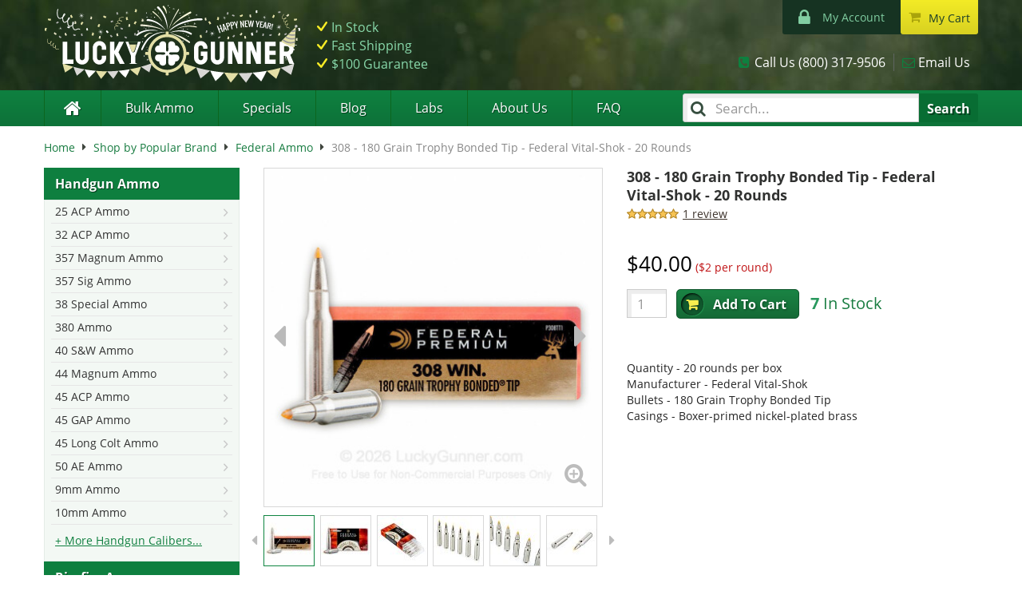

--- FILE ---
content_type: text/html; charset=UTF-8
request_url: https://www.luckygunner.com/308-180-grain-trophy-bonded-tip-federal-vital-shok-20-rounds
body_size: 35746
content:
<!DOCTYPE html>
<!--[if lt IE 7]> <html class="lt-ie9 lt-ie8 lt-ie7" lang="en" xmlns:og="http://opengraphprotocol.org/schema/" xmlns:fb="http://www.facebook.com/2008/fbml"> <![endif]-->
<!--[if IE 7]>    <html class="lt-ie9 lt-ie8" lang="en" xmlns:og="http://opengraphprotocol.org/schema/" xmlns:fb="http://www.facebook.com/2008/fbml"> <![endif]-->
<!--[if IE 8]>    <html class="lt-ie9" lang="en" xmlns:og="http://opengraphprotocol.org/schema/" xmlns:fb="http://www.facebook.com/2008/fbml"> <![endif]-->
<!--[if gt IE 8]><!--> <html lang="en" xmlns:og="http://opengraphprotocol.org/schema/" xmlns:fb="http://www.facebook.com/2008/fbml"> <!--<![endif]-->
<head>
    <meta http-equiv="Content-Type" content="text/html; charset=utf-8" />
<title>Premium 308 Ammo For Sale - 180 Grain Trophy Bonded Tip Ammunition in Stock by Federal Vital-Shok - 20 Rounds</title>
<meta name="description" content="Premium 308 Ammo In Stock by Federal - 180 Grain Trophy Bonded Tip Ammunition by Federal For Sale Online at LuckyGunner.com - 20 Rounds
" />
<meta name="keywords" content="308 Ammo, 308 Winchester Ammunition, 180 Grain 308 Winchester Ammo, 308 Winchester Trophy Bonded Tip Ammo, bulk, ammunition, for sale, in stock, 180 Grain
" />
<meta name="robots" content="INDEX, FOLLOW" />
<link rel="preconnect" href="https://cdn-secure.luckygunner.com/"/>
<link rel="preconnect" href="https://ajax.googleapis.com"/>
<link rel="icon" href="https://cdn-secure.luckygunner.com/skin/frontend/luckygunner/default/favicons/favicon.ico" type="image/x-icon" />
<link rel="shortcut icon" href="https://cdn-secure.luckygunner.com/skin/frontend/luckygunner/default/favicons/favicon.ico" type="image/x-icon" />
<link rel="apple-touch-icon" sizes="57x57" href="https://cdn-secure.luckygunner.com/skin/frontend/luckygunner/default/favicons/apple-touch-icon-57x57.png" />
<link rel="apple-touch-icon" sizes="114x114" href="https://cdn-secure.luckygunner.com/skin/frontend/luckygunner/default/favicons/apple-touch-icon-114x114.png" />
<link rel="apple-touch-icon" sizes="72x72" href="https://cdn-secure.luckygunner.com/skin/frontend/luckygunner/default/favicons/apple-touch-icon-72x72.png" />
<link rel="apple-touch-icon" sizes="144x144" href="https://cdn-secure.luckygunner.com/skin/frontend/luckygunner/default/favicons/apple-touch-icon-144x144.png" />
<link rel="apple-touch-icon" sizes="60x60" href="https://cdn-secure.luckygunner.com/skin/frontend/luckygunner/default/favicons/apple-touch-icon-60x60.png" />
<link rel="apple-touch-icon" sizes="120x120" href="https://cdn-secure.luckygunner.com/skin/frontend/luckygunner/default/favicons/apple-touch-icon-120x120.png" />
<link rel="apple-touch-icon" sizes="76x76" href="https://cdn-secure.luckygunner.com/skin/frontend/luckygunner/default/favicons/apple-touch-icon-76x76.png" />
<link rel="apple-touch-icon" sizes="152x152" href="https://cdn-secure.luckygunner.com/skin/frontend/luckygunner/default/favicons/apple-touch-icon-152x152.png" />
<link rel="icon" type="image/png" href="https://cdn-secure.luckygunner.com/skin/frontend/luckygunner/default/favicons/favicon-96x96.png" sizes="96x96" />
<link rel="icon" type="image/png" href="https://cdn-secure.luckygunner.com/skin/frontend/luckygunner/default/favicons/favicon-32x32.png" sizes="32x32" />
<link rel="icon" type="image/png" href="https://cdn-secure.luckygunner.com/skin/frontend/luckygunner/default/favicons/favicon-16x16.png" sizes="16x16" />
<meta http-equiv="X-UA-Compatible" content="IE=9; IE=8; IE=7; IE=EDGE" /><meta name="viewport" id="viewport" content="width=device-width,initial-scale=1.0,minimum-scale=1.0,maximum-scale=10.0" />
<link href='https://cdn-secure.luckygunner.com/skin/frontend/luckygunner/responsive/fonts/wilma.woff2' rel='preload' as='font' crossorigin type='font/woff2'>
<link href='https://cdn-secure.luckygunner.com/skin/frontend/luckygunner/responsive/fonts/lucky-icons-8.woff' rel='preload' as='font' crossorigin type='font/woff'>
<link href='https://cdn-secure.luckygunner.com/skin/frontend/luckygunner/responsive/fonts/open-sans-v18-latin-regular.woff2' rel='preload' as='font' crossorigin type='font/woff2'>
<link href='https://cdn-secure.luckygunner.com/skin/frontend/luckygunner/responsive/fonts/open-sans-v18-latin-700.woff2' rel='preload' as='font' crossorigin type='font/woff2'>
<link href='https://cdn-secure.luckygunner.com/skin/frontend/luckygunner/responsive/fonts/UseTypeAttribute-2.woff?gpy282' rel='preload' as='font' crossorigin type='font/woff'>
                <style id="critical-css">
            .buttons-set:after,.buttons-set:before,.form-list li:after,.form-list li:before,.form-list:after,.form-list:before,.page:after,.page:before,.wrapper:after,.wrapper:before{content:' '}@font-face{font-family:'Open Sans';font-style:normal;font-weight:400;src:url('https://cdn-secure.luckygunner.com/skin/frontend/luckygunner/responsive/fonts/open-sans-v18-latin-regular.eot');src:local(''),url('https://cdn-secure.luckygunner.com/skin/frontend/luckygunner/responsive/fonts/open-sans-v18-latin-regular.eot?#iefix') format('embedded-opentype'),url('https://cdn-secure.luckygunner.com/skin/frontend/luckygunner/responsive/fonts/open-sans-v18-latin-regular.woff2') format('woff2'),url('https://cdn-secure.luckygunner.com/skin/frontend/luckygunner/responsive/fonts/open-sans-v18-latin-regular.woff') format('woff'),url('https://cdn-secure.luckygunner.com/skin/frontend/luckygunner/responsive/fonts/open-sans-v18-latin-regular.ttf') format('truetype'),url('https://cdn-secure.luckygunner.com/skin/frontend/luckygunner/responsive/fonts/open-sans-v18-latin-regular.svg#OpenSans') format('svg');font-display:swap}@font-face{font-family:'Open Sans';font-style:normal;font-weight:700;src:url('https://cdn-secure.luckygunner.com/skin/frontend/luckygunner/responsive/fonts/open-sans-v18-latin-700.eot');src:local(''),url('https://cdn-secure.luckygunner.com/skin/frontend/luckygunner/responsive/fonts/open-sans-v18-latin-700.eot?#iefix') format('embedded-opentype'),url('https://cdn-secure.luckygunner.com/skin/frontend/luckygunner/responsive/fonts/open-sans-v18-latin-700.woff2') format('woff2'),url('https://cdn-secure.luckygunner.com/skin/frontend/luckygunner/responsive/fonts/open-sans-v18-latin-700.woff') format('woff'),url('https://cdn-secure.luckygunner.com/skin/frontend/luckygunner/responsive/fonts/open-sans-v18-latin-700.ttf') format('truetype'),url('https://cdn-secure.luckygunner.com/skin/frontend/luckygunner/responsive/fonts/open-sans-v18-latin-700.svg#OpenSans') format('svg');font-display:swap}@-ms-viewport{width:device-width}@font-face{font-family:LuckyIcons;src:url('https://cdn-secure.luckygunner.com/skin/frontend/luckygunner/responsive/fonts/lucky-icons-8.eot');src:url('https://cdn-secure.luckygunner.com/skin/frontend/luckygunner/responsive/fonts/lucky-icons-8.eot#iefix') format('embedded-opentype'),url('https://cdn-secure.luckygunner.com/skin/frontend/luckygunner/responsive/fonts/lucky-icons-8.woff') format('woff'),url('https://cdn-secure.luckygunner.com/skin/frontend/luckygunner/responsive/fonts/lucky-icons-8.ttf') format('truetype'),url('https://cdn-secure.luckygunner.com/skin/frontend/luckygunner/responsive/fonts/lucky-icons-8.svg#lucky_icons') format('svg');font-weight:400;font-style:normal;font-display:block}@font-face{font-family:Wilma;src:url('https://cdn-secure.luckygunner.com/skin/frontend/luckygunner/responsive/fonts/wilma.eot');src:url('https://cdn-secure.luckygunner.com/skin/frontend/luckygunner/responsive/fonts/wilma.eot?#iefix') format('embedded-opentype'),url('https://cdn-secure.luckygunner.com/skin/frontend/luckygunner/responsive/fonts/wilma.woff2') format('woff2'),url('https://cdn-secure.luckygunner.com/skin/frontend/luckygunner/responsive/fonts/wilma.woff') format('woff'),url('https://cdn-secure.luckygunner.com/skin/frontend/luckygunner/responsive/fonts/wilma.ttf') format('truetype'),url('https://cdn-secure.luckygunner.com/skin/frontend/luckygunner/responsive/fonts/wilma.svg#wilma_basebase') format('svg');font-weight:400;font-style:normal;font-display:swap}button{text-transform:none;-webkit-appearance:button;text-transform:none;-webkit-appearance:button;-webkit-appearance:button;-webkit-appearance:button;overflow:visible;-webkit-appearance:button}input[type=checkbox],input[type=radio]{box-sizing:border-box;box-sizing:border-box;box-sizing:border-box;box-sizing:border-box}table{border-spacing:0;border-spacing:0;border-spacing:0;border-spacing:0;border-collapse:collapse;border-spacing:0;background-color:transparent}small{font-size:87%}@media (min-width:992px){#header-additional,.navBarLeft{display:block}.header{height:113px}.header:after,.header:before{content:' ';display:block;visibility:hidden;font-size:0}.header:after{clear:both}.navBar{margin-left:-15px;margin-right:-15px}.navBar:after,.navBar:before{content:' ';display:block;visibility:hidden;font-size:0}.navBar:after{clear:both}.navBarLeft{position:relative;min-height:1px;padding-left:15px;padding-right:15px;float:left;width:66.66666667%}.navBarRight{position:relative;min-height:1px;padding-left:15px;padding-right:15px;float:left;width:33.33333333%}.logo-header{float:left;position:relative;z-index:100;display:inline-block;font-family:Wilma;font-size:39px;text-align:center;color:#fff;margin-top:25px;height:65px}.logo-header:after,.logo-header:before{content:' ';display:block;visibility:hidden;font-size:0}.logo-header:after{clear:both}.logo-header .gunner,.logo-header .lucky{float:left;line-height:65px}.logo-header .lucky{position:relative;padding-right:2px}.logo-header .lucky:after,.logo-header .lucky:before{position:absolute;display:block;right:-65px;top:-3px;width:65px;height:65px;font-family:LuckyIcons;font-weight:400;text-align:center}.logo-header .lucky:after{font-size:33.99999999px;color:#34b250;content:'\e601'}.logo-header .lucky:before{font-size:59px;color:#f6ec42;content:'\e602'}.logo-header .gunner{padding-left:67px}.logo-header .gunner:before{position:absolute;display:block;left:158.99999999px;top:49.00000001px;width:10.00000001px;height:10.00000001px;font-family:LuckyIcons;font-weight:400;text-align:center;font-size:8.99999997px;color:#fff;line-height:1;content:'\e607'}.logo-header a{color:#fff;text-decoration:none}.leftnav-see-all-link{display:none}.block-side-nav{background-color:#f3f8f4}.block-side-nav:after,.block-side-nav:before{content:' ';display:block;visibility:hidden;font-size:0}.block-side-nav:after{clear:both}.block-side-nav .block-title{display:none}.block-side-nav ul{padding:0;margin:0}.block-side-nav li{list-style:none}.block-side-nav .category-header{display:flex;align-items:center;color:#fff;min-height:40px;font-weight:700;background-color:#0e7f3f;padding-left:14px;text-shadow:1px 1px #05411f;clear:left}.block-side-nav .dropdown-menu{display:block;position:static;width:100%;border-radius:0;border:1px solid #e4ece7;box-shadow:none;background-color:transparent;padding-bottom:15px}.block-side-nav .dropdown-menu li{padding:0 8px}.block-side-nav .dropdown-menu a{display:block;position:relative;z-index:99;font-size:14px;border-bottom:1px solid #e6e6e6;padding:4px 5px;white-space:normal}.block-side-nav .dropdown-menu a:after{font-family:LuckyIcons;font-size:11px;content:'\f125';padding-top:4px;float:right;color:#c8c8c8}.block-side-nav .dropdown-menu .subopen a{text-decoration:underline}.block-side-nav .dropdown-menu .subopen a:before{font-family:LuckyIcons;content:'\e601';font-size:12px;line-height:22px;float:left;padding-right:5px;color:#34b250}}.price-box .old-price,.price-box .special-price{margin:0;display:block}.price-box .price-label{display:inline-block}.price-box .old-price{color:#a0a0a0;font-size:14px;text-decoration:line-through}.price-box .old-price .price,.price-box .old-price .price-label{text-decoration:line-through}.price-box .special-price{color:#ca1111}.product-essential .old-price{color:#a7a7a7;text-decoration:none}.product-essential .old-price .price-label{text-decoration:none}.product-essential .old-price .price{font-size:16px;font-weight:400;text-decoration:line-through}@media (min-width:768px){.add-to-cart{background-color:transparent;text-align:left}.add-to-cart-container{padding:10px 12px 12px 0;margin-top:0;background:0 0;text-align:left}.product-essential .price-box{font-size:19px}.product-essential .old-price .price-label,.product-essential .special-price .price-label{text-transform:lowercase;font-size:14px}}.product-essential .old-price,.product-essential .special-price{line-height:1.2;font-size:26px}@media (min-width:768px){.catalog-product-view .breadcrumbs .product{display:inline}.product-view .product-img-box,.product-view .product-shop,.product-view .product-top{position:relative;min-height:1px;padding-left:15px;padding-right:15px;float:left;width:50%;margin-bottom:37px}.product-view .product-top{float:right}.product-view .product-img-box{clear:none}.product-essential .ratings{width:100%}.product-essential .cprc{color:#c01315;font-size:14px;padding:0;border:none;margin-bottom:0}.product-img-box .lSGalleryArea{padding-top:17.64705882%}}.lSSlideOuter .lSPager.lSGallery{list-style:none;padding-left:0;margin:0;overflow:hidden}.lSSlideOuter .lSPager.lSGallery:after,.lSSlideOuter .lSPager.lSGallery:before{content:' ';display:table}.lSSlideOuter .lSPager.lSGallery:after{clear:both}.lSSlideOuter .lSPager.lSGallery li{overflow:hidden}.lSSlideOuter .lSPager.lSGallery img{display:block;height:auto;max-width:100%;border:1px solid #d8d8d8}.lSSlideOuter .lSGallery li,.lSSlideOuter .lightSlider>*{float:left}.lSSlideOuter .lSPager.lSpg>li{cursor:pointer;display:inline-block;padding:0 5px}.lSSlideOuter .lSPager.lSpg>li a{background-color:#cad1cd;display:inline-block;height:8px;overflow:hidden;text-indent:-999em;width:8px;position:relative;z-index:9}.b-notify-me__input-edit{display:none}.product-essential .product-shop .old-price,.product-essential .product-shop .regular-price,.product-essential .product-shop .special-price{font-size:26px}.product-essential .product-shop .old-price{text-decoration:none}svg:not(:root){overflow:hidden}button,input,textarea{color:inherit;font:inherit;font-family:inherit;font-size:inherit;line-height:inherit}h1,h2,h3{font-family:inherit;color:inherit;font-family:inherit;color:inherit}@media (min-width:992px){#header-additional,.navBarLeft{display:block}.header{height:113px}.header:after,.header:before{content:' ';display:block;visibility:hidden;font-size:0}.header:after{clear:both}.navBar{margin-left:-15px;margin-right:-15px}.navBar:after,.navBar:before{content:' ';display:block;visibility:hidden;font-size:0}.navBar:after{clear:both}.navBarLeft{position:relative;min-height:1px;padding-left:15px;padding-right:15px;float:left;width:66.66666667%}.navBarRight{position:relative;min-height:1px;padding-left:15px;padding-right:15px;float:left;width:33.33333333%}.logo-header{float:left;position:relative;z-index:100;display:inline-block;font-family:Wilma;font-size:39px;text-align:center;color:#fff;margin-top:25px;height:65px}.logo-header:after,.logo-header:before{content:' ';display:block;visibility:hidden;font-size:0}.logo-header:after{clear:both}.logo-header .gunner,.logo-header .lucky{float:left;line-height:65px}.logo-header .lucky{position:relative;padding-right:2px}.logo-header .lucky:after,.logo-header .lucky:before{position:absolute;display:block;right:-65px;top:-3px;width:65px;height:65px;font-family:LuckyIcons;font-weight:400;text-align:center}.logo-header .lucky:after{font-size:33.99999999px;color:#34b250;content:'\e601'}.logo-header .lucky:before{font-size:59px;color:#f6ec42;content:'\e602'}.logo-header .gunner{padding-left:67px}.logo-header .gunner:before{position:absolute;display:block;left:158.99999999px;top:49.00000001px;width:10.00000001px;height:10.00000001px;font-family:LuckyIcons;font-weight:400;text-align:center;font-size:8.99999997px;color:#fff;line-height:1;content:'\e607'}.logo-header a{color:#fff;text-decoration:none}.contacts-box{float:right;clear:right;margin-top:24px}.contacts-box ul{margin:0;padding:0}.contacts-box li{list-style:none;float:left}.contacts-box a{color:#fff}.contacts-box .icon-phone{border-right:1px solid #5f6561;padding:0 10px 0 20px;margin-right:10px;position:relative}.contacts-box .icon-phone:before{font-size:16px;color:#0e803f;left:0}.contacts-box .icon-email{padding:0 10px 0 20px;position:relative}.contacts-box .icon-email:before{content:''}.contacts-box .icon-email:after{content:'\f003';font-size:16px;color:#0e803f;left:0}}.b-notify-me__label{margin:0;display:block;font-weight:400}.b-notify-me__label-icon{vertical-align:middle}.b-notify-me__input{max-width:280px;margin:0}.b-notify-me__button{margin-top:10px;min-width:129px;height:42px;padding:8px 12px}@media (min-width:768px){.product-img-box{padding:0}.product-img-box .lSSlideOuter{position:relative}.product-img-box .lSGalleryArea{padding-top:17.64705882%}.product-img-box .lightSlider li{padding:0;text-align:left;border:1px solid #d8d8d8}.product-img-box .lightSlider li img{width:100%}.product-media-container{position:relative}.product-media-container .usingCss{padding-top:100%}.product-media-container .product-media-control{display:block;position:absolute;bottom:20px}.product-media-container .product-media-control span{display:none}.product-media-container .product-media-control:before{font-family:LuckyIcons;color:#bcbcbc;font-size:20px}.product-media-container .product-media-prev{left:-15px}.product-media-container .product-media-prev:before{content:'\f0d9'}.product-media-container .product-media-next{right:-15px}.product-media-container .product-media-next:before{content:'\f0da'}.product-view .product-essential--oos .product-shop{margin-bottom:0}}.product-essential .availability .out-of-stock{color:red;vertical-align:top}.product-essential .availability .out-of-stock:before{display:inline-block;content:'';width:19px;height:19px;background:url('https://cdn-secure.luckygunner.com/skin/frontend/luckygunner/responsive/images/red-not-allowed.svg');margin-right:7px;position:relative;top:2px}.product-essential--oos .add-to-cart-container{background:0 0;padding:0;text-align:left;border-radius:0}.product-view .amxnotif-block{margin:10px 0}.product-view .amxnotif-block label{margin:0}.product-view .amxnotif-button-container,.product-view .amxnotif-input-fields{margin:5px 0}@media (min-width:768px){.add-to-cart-container{padding:10px 12px 12px 0;margin-top:0;background:0 0;text-align:left}.product-view .amxnotif-block{position:relative;min-height:1px;padding-left:15px;padding-right:15px;float:left;width:50%;margin-bottom:37px}.product-view .amxnotif-button-container,.product-view .amxnotif-input-fields{display:block;vertical-align:top;text-align:left;max-width:100%}.product-view .amxnotif-block .input-text{width:300px;margin-right:5px}}@media (max-width:767px){.block-side-nav{display:none}.catalog-product-view .breadcrumbs{margin-bottom:7.5px}.product-essential .product-name{margin-top:0}.product-essential .short-description{margin-left:-15px;margin-right:-15px}.product-essential .short-description:after,.product-essential .short-description:before{content:' ';display:block;visibility:hidden;font-size:0}.product-essential .short-description:after{clear:both}}@media (min-width:1200px){.product-tabs{display:block;border-bottom:1px solid #bdbdbd;margin:1em 0 0;padding:0}.product-tabs:after,.product-tabs:before{content:' ';display:block;visibility:hidden;font-size:0}.product-tabs:after{clear:both}.product-tabs a{display:block;border-radius:3px 3px 0 0;border:1px solid #bdbdbd;border-bottom:0;padding:12px 20px;color:#0e7f3f;background:linear-gradient(#f8f8f8,#ebebeb)}.product-tabs li{float:left;line-height:1em;margin-right:4px;margin-bottom:-1px;list-style:none}.product-tabs li.active a{background:0;border-bottom:1px solid #fff;color:#606461}.product-tab{display:block}.col2-set{margin-left:-15px;margin-right:-15px}.col2-set:after,.col2-set:before{content:' ';display:block;visibility:hidden;font-size:0}.col2-set:after{clear:both}.product-section-additional-info,.product-section-details{margin:0}.product-section-details{display:block!important;position:relative;min-height:1px;padding-left:15px;padding-right:15px;float:left;width:58.33333333%;right:41.66666667%}.product-section-additional-info{position:relative;min-height:1px;padding-left:15px;padding-right:15px;float:left;width:41.66666667%;left:58.33333333%}.product-section-additional-info #product-attribute-specs-table{margin-top:0}}.checkout-similar-deals{display:none}@media (min-width:1200px){#product_tabs_related{position:relative}.checkout-similar-deals{position:absolute;display:block;width:263px;height:141px;top:-151px;left:65%;background:url('https://cdn-secure.luckygunner.com/skin/frontend/luckygunner/responsive/images/checkout-similar-deals.png') no-repeat}.checkout-similar-deals span{display:none}}h1,h2{font-family:inherit;color:inherit;font-family:inherit;color:inherit}dl{margin-top:0;margin-bottom:22px}dd,dt{line-height:1.42857143}.price-box .price,dt{font-weight:700}dd{margin-left:0}@media (max-width:767px){.visible-xs-block{display:block!important}.hidden-xs{display:none!important}img{max-width:100%}h2{font-size:19px}}@media (min-width:768px){.col2-set{margin-left:-15px;margin-right:-15px;clear:both}.col2-set:after,.col2-set:before{content:' ';display:block;visibility:hidden;font-size:0}.col2-set:after{clear:both}}@media (min-width:992px){#header-additional,.navBarLeft{display:block}.header{height:113px}.header:after,.header:before{content:' ';display:block;visibility:hidden;font-size:0}.header:after{clear:both}.navBar{margin-left:-15px;margin-right:-15px}.navBar:after,.navBar:before{content:' ';display:block;visibility:hidden;font-size:0}.navBar:after{clear:both}.navBarLeft{position:relative;min-height:1px;padding-left:15px;padding-right:15px;float:left;width:66.66666667%}.navBarRight{position:relative;min-height:1px;padding-left:15px;padding-right:15px;float:left;width:33.33333333%}.logo-header{float:left;position:relative;z-index:100;display:inline-block;font-family:Wilma;font-size:39px;text-align:center;color:#fff;margin-top:25px;height:65px}.logo-header:after,.logo-header:before{content:' ';display:block;visibility:hidden;font-size:0}.logo-header:after{clear:both}.logo-header .gunner,.logo-header .lucky{float:left;line-height:65px}.logo-header .lucky{position:relative;padding-right:2px}.logo-header .lucky:after,.logo-header .lucky:before{position:absolute;display:block;right:-65px;top:-3px;width:65px;height:65px;font-family:LuckyIcons;font-weight:400;text-align:center}.logo-header .lucky:after{font-size:33.99999999px;color:#34b250;content:'\e601'}.logo-header .lucky:before{font-size:59px;color:#f6ec42;content:'\e602'}.logo-header .gunner{padding-left:67px}.logo-header .gunner:before{position:absolute;display:block;left:158.99999999px;top:49.00000001px;width:10.00000001px;height:10.00000001px;font-family:LuckyIcons;font-weight:400;text-align:center;font-size:8.99999997px;color:#fff;line-height:1;content:'\e607'}.logo-header a{color:#fff;text-decoration:none}.contacts-box{float:right;clear:right;margin-top:24px}.contacts-box ul{margin:0;padding:0}.contacts-box li{list-style:none;float:left}.contacts-box a{color:#fff}.contacts-box .icon-phone{border-right:1px solid #5f6561;padding:0 10px 0 20px;margin-right:10px;position:relative}.contacts-box .icon-phone.text-us{display:none}.contacts-box .icon-phone:before{font-size:16px;color:#0e803f;left:0}.contacts-box .icon-email{padding:0 10px 0 20px;position:relative}.contacts-box .icon-email:before{content:''}.contacts-box .icon-email:after{content:'\f003';font-size:16px;color:#0e803f;left:0}}@media (min-width:768px){.add-to-cart{background-color:transparent;text-align:left}.product-essential .price-box{font-size:19px}}.product-options{padding:10px;margin:0;border:1px solid #ddd;background-color:#f6f6f6}.product-options .required{margin:15px 0}.product-options-bottom{background-color:#d5e2da;border:1px solid #ddd;border-top:0}.product-options-bottom .price-box{padding:15px 0 0 15px;margin:0!important}.product-options-bottom .price-box .price{font-weight:700}@media (max-width:767px){.product-essential .regular-price .price{font-size:21px}.block-side-nav{display:none}.catalog-product-view .breadcrumbs{margin-bottom:7.5px}.product-essential .product-name{margin-top:0}.product-essential .short-description{margin-left:-15px;margin-right:-15px}.product-essential .short-description:after,.product-essential .short-description:before{content:' ';display:block;visibility:hidden;font-size:0}.product-essential .short-description:after{clear:both}}@media (min-width:1200px){.product-essential .short-description{padding-bottom:20px}.product-essential .short-description .collapsible-header{display:none}.product-essential .short-description .std{margin-top:0;padding-left:0;padding-right:0;padding-bottom:5px}.product-tabs{display:block;border-bottom:1px solid #bdbdbd;margin:1em 0 0;padding:0}.product-tabs:after,.product-tabs:before{content:' ';display:block;visibility:hidden;font-size:0}.product-tabs:after{clear:both}.product-tabs a{display:block;border-radius:3px 3px 0 0;border:1px solid #bdbdbd;border-bottom:0;padding:12px 20px;color:#0e7f3f;background:linear-gradient(#f8f8f8,#ebebeb)}.product-tabs li{float:left;line-height:1em;margin-right:4px;margin-bottom:-1px;list-style:none}.product-tabs li.active a{background:0;border-bottom:1px solid #fff;color:#606461}.product-tab{display:block}.col2-set{margin-left:-15px;margin-right:-15px}.col2-set:after,.col2-set:before{content:' ';display:block;visibility:hidden;font-size:0}.col2-set:after{clear:both}.product-section-additional-info,.product-section-details{margin:0}.product-section-details{display:block!important;position:relative;min-height:1px;padding-left:15px;padding-right:15px;float:left;width:58.33333333%;right:41.66666667%}.product-section-additional-info{position:relative;min-height:1px;padding-left:15px;padding-right:15px;float:left;width:41.66666667%;left:58.33333333%}.product-section-additional-info #product-attribute-specs-table{margin-top:0}}@media (max-width:1199px){.product-tabs-content{margin-left:-15px;margin-right:-15px;display:block!important}.product-tabs-content:after,.product-tabs-content:before{content:' ';display:block;visibility:hidden;font-size:0}.product-tabs-content:after{clear:both}.product-tabs-content .product-tab{position:relative;min-height:1px;padding-left:15px;padding-right:15px;float:left;width:100%}.product-tabs-content.last{margin-bottom:30px}}html{-webkit-font-smoothing:antialiased;-ms-text-size-adjust:100%;-webkit-text-size-adjust:100%;-webkit-font-smoothing:antialiased;-ms-text-size-adjust:100%;-webkit-text-size-adjust:100%;-webkit-font-smoothing:antialiased;font-family:sans-serif;-ms-text-size-adjust:100%;-webkit-text-size-adjust:100%}*,:after,:before{-webkit-box-sizing:border-box;-moz-box-sizing:border-box;box-sizing:border-box}@media (min-width:768px){.catalog-product-view .breadcrumbs .product{display:inline}.product-view .product-img-box,.product-view .product-shop,.product-view .product-top{position:relative;min-height:1px;padding-left:15px;padding-right:15px;float:left;width:50%;margin-bottom:37px}.product-view .product-top{float:right}.product-view .product-img-box{clear:none}.product-essential .ratings{width:100%}}@media (min-width:992px){#header-additional,.navBarLeft{display:block}.header{height:113px}.header:after,.header:before{content:' ';display:block;visibility:hidden;font-size:0}.header:after{clear:both}.navBar{margin-left:-15px;margin-right:-15px}.navBar:after,.navBar:before{content:' ';display:block;visibility:hidden;font-size:0}.navBar:after{clear:both}.navBarLeft{position:relative;min-height:1px;padding-left:15px;padding-right:15px;float:left;width:66.66666667%}.navBarRight{position:relative;min-height:1px;padding-left:15px;padding-right:15px;float:left;width:33.33333333%}.logo-header{float:left;position:relative;z-index:100;display:inline-block;font-family:Wilma;font-size:39px;text-align:center;color:#fff;margin-top:25px;height:65px}.logo-header:after,.logo-header:before{content:' ';display:block;visibility:hidden;font-size:0}.logo-header:after{clear:both}.logo-header .gunner,.logo-header .lucky{float:left;line-height:65px}.logo-header .lucky{position:relative;padding-right:2px}.logo-header .lucky:after,.logo-header .lucky:before{position:absolute;display:block;right:-65px;top:-3px;width:65px;height:65px;font-family:LuckyIcons;font-weight:400;text-align:center}.logo-header .lucky:after{font-size:33.99999999px;color:#34b250;content:'\e601'}.logo-header .lucky:before{font-size:59px;color:#f6ec42;content:'\e602'}.logo-header .gunner{padding-left:67px}.logo-header .gunner:before{position:absolute;display:block;left:158.99999999px;top:49.00000001px;width:10.00000001px;height:10.00000001px;font-family:LuckyIcons;font-weight:400;text-align:center;font-size:8.99999997px;color:#fff;line-height:1;content:'\e607'}.logo-header a{color:#fff;text-decoration:none}}.tier-prices{list-style:none;padding:0}.tier-prices .price{font-weight:700}.tier-prices.product-pricing{margin-top:5px;margin-bottom:0}.tier-prices.product-pricing li{text-transform:lowercase;font-size:14px;color:#626262}@media (min-width:992px){.breadcrumbs{position:relative;min-height:1px;padding-left:15px;padding-right:15px;float:left;width:100%;margin-top:0}.logo a{width:322px}#videogallery .video{height:auto}}.buttons-set:after,.buttons-set:before,.form-list li:after,.form-list li:before,.form-list:after,.form-list:before,.page:after,.page:before,.wrapper:after,.wrapper:before{content:' ';display:block;visibility:hidden;font-size:0}@media (max-width:991px){.product-section-content{position:relative;min-height:1px;float:left;width:100%;padding:15px}}@media (max-width:1199px){.product-tabs-content .product-tab{position:relative;min-height:1px;padding-left:15px;padding-right:15px;float:left;width:100%}}@media (max-width:767px){.block-side-nav{display:none}.catalog-product-view .breadcrumbs{margin-bottom:7.5px}.product-essential .product-name{margin-top:0}.std br+br+br{display:none}}.buttons-set:after,.buttons-set:before,.clearer:after,.clearer:before,.form-list li:after,.form-list li:before,.form-list:after,.form-list:before,.page:after,.page:before,.wrapper:after,.wrapper:before{content:' ';display:block;visibility:hidden;font-size:0}.buttons-set:after,.clearer:after,.form-list li:after,.form-list:after,.page:after,.wrapper:after{clear:both}.show{display:block!important}.collapse,.no-display{display:none}.collapse.in{display:block}a{background-color:transparent;text-decoration:none;color:#187c41}strong{font-weight:700}h1{margin:.67em 0}img{border:0;vertical-align:middle;height:auto}button,input,select,textarea{color:inherit;font:inherit;margin:0}button,select{text-transform:none}button::-moz-focus-inner,input::-moz-focus-inner{border:0;padding:0}input{line-height:normal}input[type=checkbox],input[type=radio]{box-sizing:border-box;padding:0;margin:4px 0 0;line-height:normal}td,th{padding:0}*,:after,:before{-webkit-box-sizing:border-box;-moz-box-sizing:border-box;box-sizing:border-box}html{font-size:10px;height:100%;overflow-y:scroll;-webkit-font-smoothing:antialiased}body{font-family:'Open Sans',sans-serif;font-size:16px;line-height:1.42857143;color:#303130;background-color:#fff;width:100%;margin:0}button,input,select,textarea{font-family:inherit;font-size:inherit;line-height:inherit}a,img{border:none}.wrapper{margin-right:auto;margin-left:auto;padding-left:15px;padding-right:15px;width:100%;max-width:1200px}.page{margin-left:-15px;margin-right:-15px}.main-container{background-color:#fff}.header-container,.main-container{position:relative;min-height:1px;padding-left:15px;padding-right:15px;width:100%;float:none}.main{margin-top:15px}@media (min-width:992px){body{background:url('https://cdn-secure.luckygunner.com/skin/frontend/luckygunner/responsive/images/bkg_header_content.jpg') 50% 0 no-repeat}.full-width-wrapper{background:url('https://cdn-secure.luckygunner.com/skin/frontend/luckygunner/responsive/images/bkg_header_nav.png') 0 113px repeat-x}.main{margin-left:-15px;margin-right:-15px}.main:after,.main:before{content:' ';display:block;visibility:hidden;font-size:0}.main:after{clear:both}.col-left{position:relative;min-height:1px;padding-left:15px;padding-right:15px;float:left;width:29.16666667%}.col2-left-layout .col-main{position:relative;min-height:1px;padding-left:15px;width:70.83333333%;float:right;padding-right:30px}}@media (min-width:1200px){body{content:'desktop';ie8:'desktop'}.col-main{position:relative;min-height:1px;padding-left:15px;padding-right:15px;float:left;width:75%}.col-left{position:relative;min-height:1px;padding-left:15px;padding-right:15px;float:left;width:22.91666667%}.col2-left-layout .col-main{position:relative;min-height:1px;padding-left:15px;float:left;width:77.08333333%;left:22.91666667%;padding-right:30px}.col2-left-layout .col-left{right:77.08333333%}}input[type=radio]{display:none!important}input[type=radio]+label{position:relative;padding-left:35px}input[type=radio]+label:before{content:'';position:absolute;top:3px;left:3px;width:15px;height:15px;background:#efefef;border:1px solid #efefef;box-shadow:0 0 0 2px #fff,0 0 0 3px #707070;border-radius:15px}input[type=radio]:checked+label:before{background:#0d7a3c}.btn-cart{background-color:#1a8444;background:linear-gradient(#1a8444,#156a36);border:1px solid #0f552c;border-radius:5px;height:37px;position:relative;padding:0}.btn-cart:before{position:absolute;top:50%;left:5px;width:28px;height:28px;margin-top:-14px;font-family:LuckyIcons;content:'\f07a';color:#f7ef4f;font-size:16px;line-height:16px;background-color:#11592e;padding:6px;border-radius:14px;box-shadow:inset 1px 1px 3px #000,1px 1px 1px #208f4c}.btn-cart:after{content:'Add to Cart';color:#fff;font-size:16px;line-height:16px;font-weight:700;text-shadow:1px 1px 3px rgba(1,2,2,.44);margin:auto 25px auto 45px}.btn-cart-simple{color:#fff;font-size:16px;line-height:16px;font-weight:700;text-shadow:1px 1px 3px rgba(1,2,2,.44);text-align:center;padding-left:45px;padding-right:15px}.btn-cart-simple:after{content:'';margin:0!important}.btn-submit{background-color:#1a8444;background:linear-gradient(#1a8444,#156a36);border:1px solid #0f552c;border-radius:5px;height:40px;color:#fff;font-size:16px;line-height:16px;font-weight:700;text-shadow:1px 1px 3px rgba(1,2,2,.44);padding:12px 45px;text-align:center}.btn-action{padding:6px 18px;border:none;border-radius:4px;background:#f5ec41;display:inline-block;font-size:14px;line-height:21px;font-weight:700;color:#1b3d2a;text-align:center}.collapsible-header{font-size:17px;font-weight:700;padding:20px 15px;background-color:#ededed;background:linear-gradient(#fff,#ededed);border:1px solid #6a7c71;border-width:1px 0 0;display:block;color:#242424;margin:0;clear:both}.collapsible-header:after{content:'hide';float:right;font-size:14px;color:#98aba0}.collapsible-header.collapsed:after{content:'show';color:#187c41}@media (min-width:1200px){.collapsible-header{background:#ededed;font-size:17px;font-weight:700;padding:20px 15px;background:linear-gradient(#fff,#ededed);border:1px solid #6a7c71;border-width:1px 0 0;display:block;color:#242424;margin:0;clear:both}.collapsible-header.collapsed:after,.collapsible-header:after{content:none}.collapsible-header:after{content:'hide';float:right;font-size:14px;color:#98aba0}.collapsible-header.collapsed:after{content:'show';color:#187c41}}@media (min-width:1200px) and (min-width:1200px){.collapsible-header{background:0 0;border:0;padding:0;margin:1em 0 .5em}.collapsible-header.collapsed:after,.collapsible-header:after{content:none}}.visible-xs-block,.visible-xs-inline{display:none!important}h1,h2,h3{font-family:inherit;font-weight:500;line-height:1.1;color:inherit;margin-top:22px;margin-bottom:11px}h1{font-size:41px}p{margin:0 0 11px}ul{margin-top:0;margin-bottom:11px}ul ul{margin-bottom:0}blockquote{padding:11px 22px;margin:0 0 22px;font-size:20px;border-left:5px solid #eee}button,input{-webkit-font-smoothing:inherit}h2{font-size:20px}h3{font-size:16px;font-weight:700}@media (max-width:767px){.visible-xs-block{display:block!important}.visible-xs-inline{display:inline!important}.hidden-xs{display:none!important}img{max-width:100%}h2{font-size:19px}}label{display:inline-block;max-width:100%;margin-bottom:5px;font-weight:700}.radio{position:relative;display:block;margin-top:10px;margin-bottom:10px}.radio label{min-height:22px;padding-left:20px;margin-bottom:0;font-weight:400}.radio input[type=radio]{position:absolute;margin-left:-20px}.radio+.radio{margin-top:-5px}.input-text{display:block;width:100%;height:36px;padding:6px 12px;line-height:1.42857143;background-color:#fff;background-image:none;border:1px solid #ccc;border-radius:0;-webkit-box-shadow:inset 0 1px 1px rgba(0,0,0,.075);box-shadow:inset 0 1px 1px rgba(0,0,0,.075);box-shadow:inset 5px 5px 1px rgba(0,0,0,.072);color:#959595;font-size:16.5px}.input-text::-moz-placeholder{color:#999;opacity:1}.input-text:-ms-input-placeholder{color:#999}.input-text::-webkit-input-placeholder{color:#999}textarea.input-text{height:auto}textarea{overflow:auto;font-size:16.5px!important}label.required{position:relative;width:auto}label.required em{float:right;font-style:normal;color:#303130;position:absolute;top:0;right:-12px}.form-list{padding:0;margin:0}.form-list .input-note{font-size:15px;color:#525252;margin:.5em 0}.form-list li{margin-bottom:15px;list-style:none}.form-list label{position:relative}.form-list .field{float:left;width:50%;padding-right:7.5px;padding-left:7.5px}.form-list .field:first-child,.form-list .field:first-of-type{padding-left:0}.form-list .field:last-child{padding-right:0}.form-list textarea{display:block;width:100%;padding:6px 12px;font-size:16px;line-height:1.42857143;background-color:#fff;background-image:none;border:1px solid #ccc;border-radius:0;-webkit-box-shadow:inset 0 1px 1px rgba(0,0,0,.075);box-shadow:inset 0 1px 1px rgba(0,0,0,.075);box-shadow:inset 5px 5px 1px rgba(0,0,0,.072);color:#959595;height:auto}.form-list textarea::-moz-placeholder{color:#999;opacity:1}.form-list textarea:-ms-input-placeholder{color:#999}.form-list textarea::-webkit-input-placeholder{color:#999}.form-list select{width:100%}.form-list select:not(.android-fix){display:block;width:100%;height:36px;padding:6px 12px;font-size:16px;line-height:1.42857143;background-color:#fff;background-image:none;border:1px solid #ccc;border-radius:0;-webkit-box-shadow:inset 0 1px 1px rgba(0,0,0,.075);box-shadow:inset 0 1px 1px rgba(0,0,0,.075);box-shadow:inset 5px 5px 1px rgba(0,0,0,.072);color:#959595}.form-list select:not(.android-fix)::-moz-placeholder{color:#999;opacity:1}.form-list select:not(.android-fix):-ms-input-placeholder{color:#999}.form-list select:not(.android-fix)::-webkit-input-placeholder{color:#999}@media (max-width:481px){.form-list .field{clear:left;padding:10px 0 0;width:100%!important}}.buttons-set{margin:2px 0 1em;padding:8px 0 0;line-height:36px;text-align:right}.buttons-set p.required{margin:0 0 10px}.buttons-set button.button{float:right;margin-left:5px}p.required{font-size:12px;text-align:right;color:#303130}.col-main .std{padding-bottom:30px}@media (min-width:768px){.col2-set{margin-left:-15px;margin-right:-15px;clear:both}.col2-set:after,.col2-set:before{content:' ';display:block;visibility:hidden;font-size:0}.col2-set:after{clear:both}.col2-set .col-1,.col2-set .col-2{position:relative;min-height:1px;padding-left:15px;padding-right:15px;float:left;width:50%}}.header-container{background-color:transparent;z-index:30;text-align:center}#header-additional{display:none}@media (min-width:992px){#header-additional,.navBarLeft{display:block}.header{height:113px}.header:after,.header:before{content:' ';display:block;visibility:hidden;font-size:0}.header:after{clear:both}.navBar{margin-left:-15px;margin-right:-15px}.navBar:after,.navBar:before{content:' ';display:block;visibility:hidden;font-size:0}.navBar:after{clear:both}.navBarLeft{position:relative;min-height:1px;padding-left:15px;padding-right:15px;float:left;width:66.66666667%}.navBarRight{position:relative;min-height:1px;padding-left:15px;padding-right:15px;float:left;width:33.33333333%}.logo-header{float:left;position:relative;z-index:100;display:inline-block;font-family:Wilma;font-size:39px;text-align:center;color:#fff;margin-top:25px;height:65px}.logo-header:after,.logo-header:before{content:' ';display:block;visibility:hidden;font-size:0}.logo-header:after{clear:both}.logo-header .gunner,.logo-header .lucky{float:left;line-height:65px}.logo-header .lucky{position:relative;padding-right:2px}.logo-header .lucky:after,.logo-header .lucky:before{position:absolute;display:block;right:-65px;top:-3px;width:65px;height:65px;font-family:LuckyIcons;font-weight:400;text-align:center}.logo-header .lucky:after{font-size:33.99999999px;color:#34b250;content:'\e601'}.logo-header .lucky:before{font-size:59px;color:#f6ec42;content:'\e602'}.logo-header .gunner{padding-left:67px}.logo-header .gunner:before{position:absolute;display:block;left:158.99999999px;top:49.00000001px;width:10.00000001px;height:10.00000001px;font-family:LuckyIcons;font-weight:400;text-align:center;font-size:8.99999997px;color:#fff;line-height:1;content:'\e607'}.logo-header a{color:#fff;text-decoration:none}}.contacts-box a{position:relative}.contacts-box .icon-email:after,.contacts-box .icon-email:before,.contacts-box .icon-phone:before{position:absolute;top:0;font-family:LuckyIcons;font-size:20px;color:#0c512a}.contacts-box .icon-email,.contacts-box .icon-phone{text-align:left}.contacts-box .icon-phone:before{content:'\f098'}.contacts-box .icon-email:before{content:'\f003'}@media (max-width:991px){.header-container{background-color:#187e42;background:linear-gradient(#187e42,#16713b)}.contacts-box{position:relative;margin:7.5px 0}.contacts-box ul{margin:0;padding:0;background-color:#187c40;background-image:-webkit-linear-gradient(top,#187c40 0,#146937 100%);background-image:-o-linear-gradient(top,#187c40 0,#146937 100%);background-image:linear-gradient(to bottom,#187c40 0,#146937 100%);background-repeat:repeat-x;border:1px solid #0a6a34;border-radius:4px}.contacts-box ul:after,.contacts-box ul:before{content:' ';display:block;visibility:hidden;font-size:0}.contacts-box ul:after{clear:both}.contacts-box li{list-style:none;position:relative}.contacts-box a{color:#fff;font-size:14px;line-height:30px}.contacts-box .icon-email,.contacts-box .icon-phone{float:left;width:33.333%;padding-left:32px}.contacts-box .icon-email:before,.contacts-box .icon-phone:before{left:10px}.contacts-box .icon-phone span{display:none}.contacts-box .icon-email{padding-left:34px}}@media (min-width:992px){.contacts-box{float:right;clear:right;margin-top:24px}.contacts-box ul{margin:0;padding:0}.contacts-box li{list-style:none;float:left}.contacts-box a{color:#fff}.contacts-box .icon-phone{border-right:1px solid #5f6561;padding:0 10px 0 20px;margin-right:10px;position:relative}.contacts-box .icon-phone:before{font-size:16px;color:#0e803f;left:0}.contacts-box .icon-email{padding:0 10px 0 20px;position:relative}.contacts-box .icon-email:before{content:''}.contacts-box .icon-email:after{content:'\f003';font-size:16px;color:#0e803f;left:0}}@media (max-width:991px){.mainNav{display:none;position:absolute;top:50px;left:0;right:0;padding:15px;background-color:#177b40;z-index:100}.mainNav .links{margin-left:-15px;margin-right:-15px;padding:0}.mainNav .links:after,.mainNav .links:before{content:' ';display:block;visibility:hidden;font-size:0}.mainNav .links:after{clear:both}.mainNav .links li{list-style:none}.mainNav .links-main{margin:0 -5px}.mainNav .links-main:after,.mainNav .links-main:before{content:' ';display:block;visibility:hidden;font-size:0}.mainNav .links-main:after{clear:both}.mainNav .links-main li{position:relative;min-height:1px;float:left;width:50%;padding:5px}.mainNav .links-main li a{display:block;color:#fff;text-align:center;background-color:#136535;background:linear-gradient(#187e42,#136535);line-height:45px;border:1px solid #09562a;border-radius:5px}}@media (min-width:992px){.mainNav{display:block!important;height:45px!important}.links-main{margin:0;padding:0}.links-main li{list-style:none;float:left}.links-main li a{height:45px;display:block;color:#fff;line-height:45px;padding:0 20px;border-left:1px solid #0c661f;text-shadow:1px 1px #05411f}.links-main .first span{display:none}.links-main .first a{padding:0 14px}.links-main .first a:before{font-family:LuckyIcons;font-size:24px;line-height:45px;content:'\f015'}}@media (min-width:1200px){.links-main li a{padding:0 30px}.links-main .first a{padding:0 24px}}.form-search{margin:7.5px 0 0;padding:0 0 7.5px}.form-search:before{position:absolute;top:50%;margin-top:-10px;left:10px;color:#364e3f;display:block;font-family:LuckyIcons;font-size:20px;line-height:20px;content:'\f002';z-index:2}.form-search button,.form-search label{display:none}.form-search input{padding-left:40px}@media (min-width:992px){.form-search{margin:4px 0;padding:0}.form-search>input{float:left;width:80%}.form-search input{border-bottom-left-radius:3px;border-top-left-radius:3px}.form-search button{display:block;width:20%;height:36px;color:#fff;font-weight:700;line-height:36px;text-shadow:2px 2px #05411f;background:#086d33;border:0;border-bottom-right-radius:3px;border-top-right-radius:3px}}.links-top{margin:0;padding:0}@media (max-width:991px){.links-top{position:absolute;top:15px;left:20px;right:20px}.links-top li{display:none}.links-top li.first,.links-top li.last{display:block}.links-top li.first a,.links-top li.last a{display:block;font:0/0 a;color:transparent;text-shadow:none;background-color:transparent;border:0;width:25px;height:25px}.links-top li.first a:before,.links-top li.last a:before{font-family:LuckyIcons;font-size:25px;line-height:25px;color:#fff;text-shadow:1px 1px 2px rgba(0,0,0,.5)}.links-top li.first{float:left}.links-top li.first a.collapsed:before{content:'\f394'}.links-top li.first a.collapsed:after{display:none}.links-top li.first a:before{content:'\f12a'}.links-top li.last{float:right}.links-top li.last a:before{content:'\f07a'}}@media (min-width:375px){.links-top li.first a{position:relative}.links-top li.first a:after{font-family:OpenSans,sans-serif;font-size:15px;line-height:25px;color:#fff;content:'Close';padding-left:3px;position:absolute;left:100%;top:0}}#header-additional li{display:inline-block!important}@media (min-width:992px){.links-top{float:right;background-color:#163322;color:#1c8348;padding-left:10px;border-bottom-left-radius:3px}.links-top a{color:#81cea2;font-size:14px}.links-top li{float:left;list-style:none;padding:10px}.links-top li.first{display:none}.links-top li.last{background-color:#f3eb26;background:linear-gradient(#f3eb26,#d8d121);margin-left:10px;border-bottom-left-radius:3px;border-bottom-right-radius:3px}.links-top li.last a{color:#1a3d29}.links-top li.last:before{font-family:LuckyIcons;content:'\f07a';color:#a9a30b;padding-right:10px}#header-additional{float:left;color:#89d9ab;margin:20px 0 20px 20px;display:flex;align-items:center;height:calc(100% - 40px)}#header-additional ul{margin:0;padding:0}#header-additional li{width:auto;text-align:left;list-style:none;float:left;clear:left}#header-additional li:before{font-family:LuckyIcons;content:'\f121';padding-right:5px;color:#f9ed25}}.flogo .tld{display:none}.block-side-nav .dropdown-menu a.nav-more-calibers{margin:10px 5px 0;padding:0;color:#0f7f3f;border:0;text-decoration:underline}.block-side-nav .dropdown-menu a.nav-more-calibers:after{content:' '}@media (max-width:991px){.block-side-nav{margin:0 -10px;background-color:#187e42}.block-side-nav .block-title{display:none}.block-side-nav ul{padding:0}.block-side-nav li{list-style:none}.block-side-nav .subcat{padding:10px;border-bottom:1px solid #65a981}.block-side-nav .category-header{border:1px solid #bdbdbd;border-radius:3px;display:block;background-color:#f8f8f8;background:linear-gradient(#f8f8f8,#ebebeb);color:#a2a2a2;font-size:17px;line-height:17px;padding:10px;position:relative}.block-side-nav .category-header:after{position:absolute;font-family:LuckyIcons;content:'\f0dc';color:#3e3e3e;font-size:16px;right:10px}.block-side-nav .dropdown-menu{margin:0 auto;padding:15px 0;left:-5px;right:-5px;top:70%}.block-side-nav .dropdown-menu .cat-hidden{display:block!important}.block-side-nav .dropdown-menu .nav-more-calibers{display:none}}@media (min-width:992px){.leftnav-see-all-link{display:none}.block-side-nav{background-color:#f3f8f4}.block-side-nav:after,.block-side-nav:before{content:' ';display:block;visibility:hidden;font-size:0}.block-side-nav:after{clear:both}.block-side-nav .block-title{display:none}.block-side-nav ul{padding:0;margin:0}.block-side-nav li{list-style:none}.block-side-nav .category-header{display:flex;align-items:center;color:#fff;min-height:40px;font-weight:700;background-color:#0e7f3f;padding-left:14px;text-shadow:1px 1px #05411f;clear:left}.block-side-nav .dropdown-menu{display:block;position:static;width:100%;border-radius:0;border:1px solid #e4ece7;box-shadow:none;background-color:transparent;padding-bottom:15px}.block-side-nav .dropdown-menu li{padding:0 8px}.block-side-nav .dropdown-menu a{display:block;position:relative;z-index:99;font-size:14px;border-bottom:1px solid #e6e6e6;padding:4px 5px;white-space:normal}.block-side-nav .dropdown-menu a:after{font-family:LuckyIcons;font-size:11px;content:'\f125';padding-top:4px;float:right;color:#c8c8c8}}.rating-box{float:left;width:65px;margin-right:5px;height:14px;position:relative}.rating-box:before{position:absolute;left:0;top:0;font-family:LuckyIcons;font-size:14px;line-height:14px;content:'\f006\f006\f006\f006\f006';color:#ad842d;z-index:10}.rating-box .rating{display:block;position:relative;height:14px;overflow-x:hidden;overflow-y:hidden;text-align:left;white-space:nowrap}.rating-box .rating:before{position:absolute;left:0;top:0;font-family:LuckyIcons;font-size:14px;line-height:14px;content:'\f005\f005\f005\f005\f005';color:#f7c352}.rating-links{font-size:14px;line-height:14px}.rating-links a{color:#3e342d;text-decoration:underline}.availability{display:inline-block!important;text-align:center;font-size:13px;color:#187c40;background-color:#eef4f1;border:1px solid #b0d4be;border-radius:3px;text-transform:uppercase}.availability .stock-qty{display:block;text-align:center}.price-box{font-size:18px;color:#303130}.price-box .regular-price{margin:0;display:block;color:#000}.cprc{font-size:14px;text-align:center;padding:10px 5px;color:#533f08;display:inline-block;border:1px solid #b0d4be;border-radius:3px}.breadcrumbs{margin:15px 0}.breadcrumbs ul{margin:0;padding:0}.breadcrumbs li{list-style:none;display:inline;font-size:14px}.breadcrumbs li:before{font-family:LuckyIcons;color:#3f453e;content:'\f0da';padding:0 5px}.breadcrumbs li.home:before{content:none}.breadcrumbs .last{color:#888}.breadcrumbs .last:after{content:''}@media (min-width:992px){.breadcrumbs{position:relative;min-height:1px;padding-left:15px;padding-right:15px;float:left;width:100%;margin-top:0}.logo a{width:322px}#videogallery .video{height:auto}}th{text-align:left}@media (min-width:768px){.data-table{width:100%;max-width:100%;border:1px solid #ddd;margin:10px 0}.data-table>tbody>tr>td,.data-table>tbody>tr>th{padding:8px;line-height:1.42857143;vertical-align:top;border-top:1px solid #ddd;border:1px solid #ddd}}.css-popover,.dropdown{position:relative}.dropdown-menu{position:absolute;top:100%;left:0;z-index:1000;display:none;float:left;min-width:160px;padding:5px 0;margin:2px 0 0;list-style:none;font-size:16px;text-align:left;background-color:#fff;border:1px solid rgba(0,0,0,.15);border-radius:4px;-webkit-box-shadow:0 6px 12px rgba(0,0,0,.175);box-shadow:0 6px 12px rgba(0,0,0,.175);background-clip:padding-box}.dropdown-menu>li>a{display:block;padding:3px 20px;clear:both;font-weight:400;line-height:1.42857143;color:#333;white-space:nowrap}.close{float:right;font-size:24px;font-weight:700;line-height:1;color:#000;text-shadow:0 1px 0 #fff;opacity:.2}button.close{padding:0;background:0 0;border:0;-webkit-appearance:none}.form-search{position:relative}#algolia-searchbox{display:flex}.product-tab{padding:30px 0}.product-tab:after,.product-tab:before{content:' ';display:block;visibility:hidden;font-size:0}.product-tab:after{clear:both}.lSSlideOuter{overflow:hidden;-webkit-touch-callout:none}.lightSlider:after,.lightSlider:before{content:' ';display:table}.lightSlider{overflow:hidden}.lSSlideWrapper{max-width:100%;overflow:hidden;position:relative}.lSSlideWrapper>.lightSlider:after{clear:both}.lightSlider li{padding:0 40px}.lSSlideOuter .lightSlider{padding-left:0;list-style:none}.lSSlideOuter .lightSlider>*{float:left}#imageGallery{height:100%;margin:0}#imageGallery li{height:100%;width:100%}.product-media-container{width:100%}.product-media-container .usingCss{padding-top:calc(100% - 80px);overflow:hidden;width:100%}.product-media-container .usingCss .lightSlider{position:absolute;top:0;left:0}.product-media-container .lightSlider img{height:auto}.product-image-gallery{padding:0;list-style:none;white-space:nowrap}.product-image-gallery li{display:inline-block}.product-img-box{padding:15px 0 30px;text-align:center;position:relative}.product-img-box .product-media-vertical-align{display:inline-block;height:100%;vertical-align:middle}.product-img-box .product-media-vertical-align+img{vertical-align:middle}.product-img-box .lSSlideWrapper:after{font-family:LuckyIcons;content:'\f00e';position:absolute;bottom:20px;right:20px;font-size:30px;color:#bcbcbc}.product-img-box .lSGalleryArea{padding-top:35px}.product-media-control{display:none}@media (min-width:768px){.product-img-box{padding:0}.product-img-box .lSSlideOuter{position:relative}.product-img-box .lSGalleryArea{padding-top:17.64705882%}.product-img-box .lightSlider li{padding:0;text-align:left;border:1px solid #d8d8d8}.product-img-box .lightSlider li img{width:100%}.product-media-container{position:relative}.product-media-container .usingCss{padding-top:100%}.product-media-container .product-media-control{display:block;position:absolute;bottom:20px}.product-media-container .product-media-control span{display:none}.product-media-container .product-media-control:before{font-family:LuckyIcons;color:#bcbcbc;font-size:20px}.product-media-container .product-media-prev{left:-15px}.product-media-container .product-media-prev:before{content:'\f0d9'}.product-media-container .product-media-next{right:-15px}.product-media-container .product-media-next:before{content:'\f0da'}}.product-essential .availability{text-transform:none;text-transform:none;text-transform:none;background-color:transparent;font-size:20px;text-transform:none}.product-essential .availability .stock-qty{display:inline}.add-to-cart{background-color:#d5e2da;padding:12px;border-radius:5px;text-align:right}.add-to-cart input{width:50px;display:inline-block;margin:0 7.5px 0 0}.add-to-cart-container{background-color:#d5e2da;-webkit-border-radius:5px;-moz-border-radius:5px;border-radius:5px;padding:12px;text-align:center;margin-top:15px}.add-to-cart-container .add-to-cart{background:0 0;padding:3px 0;margin-right:10px;display:inline-block}.short-description{color:#242424}.short-description h2{margin-top:15px}.short-description .std{margin-top:1em;font-size:14px}@media (min-width:768px){.add-to-cart{background-color:transparent;text-align:left}.add-to-cart-container{padding:10px 12px 12px 0;margin-top:0;background:0 0;text-align:left}.product-essential .price-box{font-size:19px}}.product-section:after,.product-section:before{content:' ';display:block;visibility:hidden;font-size:0}.product-section:after{clear:both}.product-section-title{line-height:1.1em}.last .product-section-title.collapsed{border-bottom-width:1px}@media (min-width:1200px){.product-section-title{background:0 0;padding-bottom:0;border:0}.product-section-title.collapsed:after,.product-section-title:after{content:none}.last .product-section-title{border-bottom-width:1px}.product-section-content{display:block!important}}@media (max-width:991px){.product-section-content,.product-section-title{position:relative;min-height:1px;padding-left:15px;padding-right:15px;float:left;width:100%}.product-section-content{padding-top:15px;padding-bottom:15px}}#videogallery{margin:15px 0}#videogallery blockquote{border:0;margin:15px 0;padding:0;font-size:15px}#videogallery .video{position:relative}#videogallery .video__wistia-thumbnail{position:absolute;max-width:100%;max-height:100%;z-index:2}#product-attribute-specs-table{border:1px solid #d3d3d3;color:#383838;font-size:14px;width:100%;margin:15px 0}#product-attribute-specs-table td,#product-attribute-specs-table th{border:1px solid #d3d3d3;padding:4px 14px}#product-attribute-specs-table th{background-color:#f3f8f5;font-weight:400;text-align:left}#product-attribute-specs-table td{min-width:180px}.details-toggle{text-decoration:underline;font-weight:700;font-size:14px;position:relative;padding-left:14px;margin:15px 0}.details-toggle:before{font-family:LuckyIcons;content:'\e604';top:0;left:0;position:absolute}.product-section-details{display:none;font-size:15px;margin:15px 0}.catalog-product-view .breadcrumbs ul{height:auto;white-space:normal}.catalog-product-view .breadcrumbs .product{display:none}.product-essential .product-img-box{clear:both}.product-essential .product-name{margin:0;font-size:18px;line-height:1.3;font-weight:700}.product-essential .ratings{float:left;width:60%;padding:5px 0 0}.product-essential .rating-links{margin-bottom:0}.product-essential .availability{display:inline-block;margin:0;border:none}.product-essential .short-description .std,.product-essential .short-description h2{position:relative;min-height:1px;padding-left:15px;padding-right:15px;float:left;width:100%}.product-essential .regular-price{font-size:26px}.product-essential .cprc{color:#c01315}@media (max-width:767px){.block-side-nav{display:none}.catalog-product-view .breadcrumbs{margin-bottom:7.5px}.product-essential .product-name{margin-top:0}.product-essential .price-cprc-box{clear:both;margin-left:-15px;margin-right:-15px}.product-essential .price-cprc-box:after,.product-essential .price-cprc-box:before{content:' ';display:block;visibility:hidden;font-size:0}.product-essential .price-cprc-box:after{clear:both}.product-essential .price-cprc-box .col-price{padding-left:15px;padding-right:0}.product-essential .price-cprc-box .col-cprc{padding-left:15px}.product-essential .cprc{font-size:13px;padding:0;border:none;width:100%;margin:0}.product-essential .short-description{margin-left:-15px;margin-right:-15px}.product-essential .short-description:after,.product-essential .short-description:before{content:' ';display:block;visibility:hidden;font-size:0}.product-essential .short-description:after{clear:both}}@media (min-width:768px){.catalog-product-view .breadcrumbs .product{display:inline}.product-view{margin-left:-15px;margin-right:-15px}.product-view:after,.product-view:before{content:' ';display:block;visibility:hidden;font-size:0}.product-view:after{clear:both}.product-essential .product-name{margin-top:0}.product-section .product-section-content{height:auto!important}}@media (min-width:1200px){.product-essential .short-description{padding-bottom:20px}.product-essential .short-description .collapsible-header{display:none}.product-essential .short-description .std{margin-top:0;padding-left:0;padding-right:0;padding-bottom:5px}}.product-essential .availability{padding:8px 0 0}.product-essential .availability .stock-qty{font-size:20px;text-align:left;color:#29995e;font-weight:700;float:left;margin-right:5px}.product-essential .availability .in-stock{font-size:20px;text-transform:none}@media (min-width:768px){.product-essential .availability{width:auto;border:0;padding:0;float:none}}.product-tabs{display:none}.product-tabs-content .product-tabs-title{margin:0}@media (min-width:1200px){.product-tabs{display:block;border-bottom:1px solid #bdbdbd;margin:1em 0 0;padding:0}.product-tabs:after,.product-tabs:before{content:' ';display:block;visibility:hidden;font-size:0}.product-tabs:after{clear:both}.product-tabs a{display:block;border-radius:3px 3px 0 0;border:1px solid #bdbdbd;border-bottom:0;padding:12px 20px;color:#0e7f3f;background:linear-gradient(#f8f8f8,#ebebeb)}.product-tabs li{float:left;line-height:1em;margin-right:4px;margin-bottom:-1px;list-style:none}.product-tabs li.active a{background:0;border-bottom:1px solid #fff;color:#606461}.product-tab{display:block}.col2-set{margin-left:-15px;margin-right:-15px}.col2-set:after,.col2-set:before{content:' ';display:block;visibility:hidden;font-size:0}.col2-set:after{clear:both}.product-section-additional-info,.product-section-details{margin:0}.product-section-details{display:block!important;position:relative;min-height:1px;padding-left:15px;padding-right:15px;float:left;width:58.33333333%;right:41.66666667%}.product-section-additional-info{position:relative;min-height:1px;padding-left:15px;padding-right:15px;float:left;width:41.66666667%;left:58.33333333%}.product-section-additional-info #product-attribute-specs-table{margin-top:0}#videogallery .video{width:70%}#product_tabs_related{position:relative}}.product-essential .col-cprc,.product-essential .col-price{display:inline-block}@media (max-width:1199px){.product-tabs-content{margin-left:-15px;margin-right:-15px;display:block!important}.product-tabs-content:after,.product-tabs-content:before{content:' ';display:block;visibility:hidden;font-size:0}.product-tabs-content:after{clear:both}.product-tabs-content #videogallery,.product-tabs-content .product-tab{position:relative;min-height:1px;padding-left:15px;padding-right:15px;float:left;width:100%}.product-tabs-content.last{margin-bottom:30px}}@media (min-width:768px){.catalog-product-view .breadcrumbs .product{display:inline}.product-view .product-img-box,.product-view .product-shop,.product-view .product-top{position:relative;min-height:1px;padding-left:15px;padding-right:15px;float:left;width:50%;margin-bottom:37px}.product-view .product-top{float:right}.product-view .product-img-box{clear:none}.product-essential .ratings{width:100%}.product-essential .cprc{color:#c01315;font-size:14px;padding:0;border:none;margin-bottom:0}}@media (min-width:1200px){.product-view .short-description{position:relative;min-height:1px;padding-left:15px;padding-right:15px;float:left;width:50%}}.leave-a-review{padding:15px;margin-bottom:15px;background:#fdfbc7;font-size:13px}.radio-group{display:none;visibility:hidden}div.stars-group{width:108px;height:19px;float:left}div.stars-group span{width:20%;height:100%;float:left}div.stars-group span:before{font-family:LuckyIcons;content:'\f005';font-size:19px;color:#dedddc}a.logo,a.logo:focus,a.logo:hover{color:#fff;text-decoration:none}.logo-header{position:relative;z-index:100;display:inline-block;font-family:Wilma;font-size:24px;text-align:center;color:#fff;margin:7.5px auto 0;height:40px}.logo-header:after,.logo-header:before{content:' ';display:block;visibility:hidden;font-size:0}.logo-header:after{clear:both}.logo-header .gunner,.logo-header .lucky{float:left;line-height:40px}.logo-header .lucky{position:relative;padding-right:2px}.logo-header .lucky:after,.logo-header .lucky:before{position:absolute;display:block;right:-40px;top:-3px;width:40px;height:40px;font-family:LuckyIcons;font-weight:400;text-align:center}.logo-header .lucky:after{font-size:20.92307692px;color:#34b250;content:'\e601'}.logo-header .lucky:before{font-size:36.30769231px;color:#f6ec42;content:'\e602'}.logo-header .gunner{padding-left:42px}.logo-header .gunner:before{position:absolute;display:block;left:97.84615384px;top:30.15384616px;width:6.15384616px;height:6.15384616px;font-family:LuckyIcons;font-weight:400;text-align:center;font-size:5.53846152px;color:#fff;line-height:1;content:'\e607'}.logo-header a,.logo-header a:focus,.logo-header a:hover{color:#fff;text-decoration:none}.logo-header strong{font-weight:400}.logo-header .tagline{display:none}.logo-header img{max-width:100%;width:193px}@media (min-width:992px){.logo-header{float:left;position:relative;z-index:100;display:inline-block;font-family:Wilma;font-size:39px;text-align:center;color:#fff;margin-top:25px;height:65px}.logo-header:after,.logo-header:before{content:' ';display:block;visibility:hidden;font-size:0}.logo-header:after{clear:both}.logo-header .gunner,.logo-header .lucky{float:left;line-height:65px}.logo-header .lucky{position:relative;padding-right:2px}.logo-header .lucky:after,.logo-header .lucky:before{position:absolute;display:block;right:-65px;top:-3px;width:65px;height:65px;font-family:LuckyIcons;font-weight:400;text-align:center}.logo-header .lucky:after{font-size:33.99999999px;color:#34b250;content:'\e601'}.logo-header .lucky:before{font-size:59px;color:#f6ec42;content:'\e602'}.logo-header .gunner{padding-left:67px}.logo-header .gunner:before{position:absolute;display:block;left:158.99999999px;top:49.00000001px;width:10.00000001px;height:10.00000001px;font-family:LuckyIcons;font-weight:400;text-align:center;font-size:8.99999997px;color:#fff;line-height:1;content:'\e607'}.logo-header a,.logo-header a:focus,.logo-header a:hover{color:#fff;text-decoration:none}.logo-header img{width:312px}}.header .logo__christmas{margin-top:5px;height:75px}.header .logo__easter,.header .logo__newyear,.header .logo__vday{height:50px;margin-top:5px}.header .logo__autumn{margin:7.5px auto 0;height:64px}.b-account-tooltip,.carousel-control,.css-popover__tooltip,.main-categories,.main-categories-title,.mainNav .links-deal,.mainNav .links-user,.modal{display:none}@media (min-width:992px){.header .logo__christmas,.header .logo__easter,.header .logo__newyear,.header .logo__vday{height:100px}.header .logo__autumn{height:101px}}        </style>
    <link rel="stylesheet" href="https://www.luckygunner.com/media/css/4266c34650741f70c22a19f96731f64d-min.css" media="all" >
<link rel="canonical" href="https://www.luckygunner.com/308-180-grain-trophy-bonded-tip-federal-vital-shok-20-rounds">
            <meta property="og:title" content="Premium 308 Ammo For Sale - 180 Grain Trophy Bonded Tip Ammunition in Stock by Federal Vital-Shok - 20 Rounds" />
                <meta property="og:site_name" content="LuckyGunner.com" />
                <meta property="og:type" content="website" />
                <meta property="og:url" content="https://www.luckygunner.com/308-180-grain-trophy-bonded-tip-federal-vital-shok-20-rounds" />
                <meta property="og:description" content="Premium 308 Ammo In Stock by Federal - 180 Grain Trophy Bonded Tip Ammunition by Federal For Sale Online at LuckyGunner.com - 20 Rounds" />
                <meta property="og:image" content="https://cdn-secure.luckygunner.com/media/catalog/product/cache/1/image/500x500/0e0fe0799a8bb9649ee7e39bcf81d027/7/0/700b5bd0a5ccbbb450663ce07accc0e7.jpg" />
                <meta property="fb:app_id" content="141752499220594" />
                <meta property="fb:admins" content="9403032" />
                <meta property="fb:ref" content="product_page" />
                <meta property="og:image:type" content="image/jpg" />
                <meta property="og:image:width" content="500" />
                <meta property="og:image:height" content="500" />
    <!-- Scommerce Mage Google Tag Manager -->
    <!-- End Scommerce Mage Google Tag Manager -->
    </head>
<body class="catalog-product-view  catalog-product-view product-308-180-grain-trophy-bonded-tip-federal-vital-shok-20-rounds categorypath-brands-federal-ammo category-federal-ammo">
    <!-- Scommerce Mage Google Tag Manager -->
    <noscript>
        <iframe src="//www.googletagmanager.com/ns.html?id=GTM-TWZ7VDW"
                height="0" width="0" style="display:none;visibility:hidden"></iframe>
    </noscript>
    <!-- Scommerce Mage End Google Tag Manager -->
    <style>
        .noscript {
            background: #ffff90;
            border-bottom: 1px solid #ddd;
        }
        .noscript .notice-inner {
            padding: 1em 0.5em;
            font-size: 14px;
            text-align: center;
            color: #2f2f2f;
        }
        .noscript .notice-inner p {
            line-height: 1.6;
            margin: 0;
        }
    </style>
    <noscript>
        <div class="global-site-notice noscript">
            <div class="notice-inner">
                <p>
                    <strong>JavaScript seems to be disabled in your browser.</strong><br />
                    You must have JavaScript enabled in your browser to utilize the functionality of this website.                </p>
            </div>
        </div>
    </noscript>
<div class="full-width-wrapper">
<div class="wrapper">
    <div class="page">
        <div class="header-container">
    <div class="header">
        <div class="logo logo-header logo__newyear" title="Cheap Ammo For Sale at Lucky Gunner">
<a href="https://www.luckygunner.com/" title="Cheap Ammo"><strong><span class="lucky">Lucky</span> <span class="gunner">Gunner</span></strong><span class="tagline"> - Cheap Ammo For Sale</span></a>
</div>        <div id="header-additional"><ul>
  <li id="top-in-stock" class="css-popover">In Stock
    <p class="css-popover__tooltip">LuckyGunner.com has <strong>a live inventory system</strong> that removes any out-of-stock items from our website the moment the last unit is ordered. <br /><strong>If you see it, we have it in stock</strong> and ready to ship.</p>
  </li>
  <li id="top-fast-shipping">Fast Shipping</li>
  <li id="guarantee" class="css-popover">$100 Guarantee
  	<p class="css-popover__tooltip">We guarantee the products shown on our site are in-stock.  If we make a mistake and an item in your order is out of stock, we will give you a $100 store credit.</p>
  </li>
</ul></div>
        <div class="dh_top_links"></div>        <div class="contacts-box">
            <ul class="links">
                        <li class="icon-phone"><a href="tel:8003179506" title="Call Us" >Call Us <span>(800) 317-9506</span></a></li>
                                <li class="icon-email"><a href="/cdn-cgi/l/email-protection#b1d2c4c2c5dedcd4c3c2d4c3c7d8d2d4f1ddc4d2dac8d6c4dfdfd4c39fd2dedc" title="Email Us" target="_blank">Email Us</a></li>
            </ul>
        </div>
    </div>
    <div class="navBar">
        <div class="navBarInner">
            <div class="navBarLeft">
                <div class="mainNav collapse" id="js-mainNav">
                    <ul class="links links-user">
                        <li class="first" ><a href="https://www.luckygunner.com/customer/account/login" title="Log In" >Log In</a></li>
                                <li class=" last" ><a href="https://www.luckygunner.com/customer/account/create" title="Create Account" >Register</a></li>
            </ul>
                    <ul class="links links-deal">
                        <li><a href="https://www.luckygunner.com/bulk-ammo" title="Bulk Ammunition">Bulk Ammo</a></li>
                        <li><a href="https://www.luckygunner.com/ammo-deals?dir=asc&order=cost_per_round" title="Special Ammunition Deals">Specials</a></li>
                    </ul>
                        <p class="main-categories-title">Shop by Category:</p>
    <ul id="mobileMenuNavContainer" class="links main-categories">
            <li id="mobile-menu-1" class="panel section first">
                <a data-parent="#mobileMenuNavContainer" data-toggle="collapse" data-target="#mobile-menu-category-1" aria-expanded="false" class="step-title">Handgun Ammo</a>
                <div class="subcategories-container a-item collapse" id="mobile-menu-category-1">
                    <a href="https://www.luckygunner.com/handgun">See All Handgun Ammo</a>
                    <ul class="subcategories">
                                                                                                                                                                                                                                                                                                                                                                                                                                                                                                                                                                                                                                                                                                                                                                                                                                                                                                                                                                                                                                                                                                                                                                                                                                                                                                                                                                                                                                                                                                                                                                                                                                                                                                                                                                                                                                                            <li>
                                <a class="" href="https://www.luckygunner.com/handgun/25-auto-ammo">25 ACP Ammo</a>
                            </li>
                                                                                                                                                                                                                                                        <li>
                                <a class="" href="https://www.luckygunner.com/handgun/32-auto-ammo">32 ACP Ammo</a>
                            </li>
                                                                                                                                                                                                                                                                                    <li>
                                <a class="" href="https://www.luckygunner.com/handgun/357-magnum-ammo">357 Magnum Ammo</a>
                            </li>
                                                                                <li>
                                <a class="" href="https://www.luckygunner.com/handgun/357-sig-ammo">357 Sig Ammo</a>
                            </li>
                                                                                                                                                                                                                                                                                                                <li>
                                <a class="" href="https://www.luckygunner.com/handgun/38-special-ammo">38 Special Ammo</a>
                            </li>
                                                                                                                                                                    <li>
                                <a class="" href="https://www.luckygunner.com/handgun/380-auto-ammo">380 Ammo</a>
                            </li>
                                                                                                                                                                                                                                                                                                                                                                                                                                                                                                                                                                            <li>
                                <a class="" href="https://www.luckygunner.com/handgun/40-s-w-ammo">40 S&W Ammo</a>
                            </li>
                                                                                                                                                                    <li>
                                <a class="" href="https://www.luckygunner.com/handgun/44-magnum-ammo">44 Magnum Ammo</a>
                            </li>
                                                                                                                                                                    <li>
                                <a class="" href="https://www.luckygunner.com/handgun/45-acp-ammo">45 ACP Ammo</a>
                            </li>
                                                                                                                                        <li>
                                <a class="" href="https://www.luckygunner.com/handgun/45-gap-ammo">45 GAP Ammo</a>
                            </li>
                                                                                <li>
                                <a class="" href="https://www.luckygunner.com/handgun/45-long-colt-ammo">45 Long Colt Ammo</a>
                            </li>
                                                                                                                                                                                                                                                                                                                <li>
                                <a class="" href="https://www.luckygunner.com/handgun/50-action-express-ammo">50 AE Ammo</a>
                            </li>
                                                                                                                                                                                                                                                                                                                                                                        <li>
                                <a class="" href="https://www.luckygunner.com/handgun/9mm-ammo">9mm Ammo</a>
                            </li>
                                                                                                                                                                                                                                                                                                                                                                        <li>
                                <a class="" href="https://www.luckygunner.com/handgun/10mm-ammo">10mm Ammo</a>
                            </li>
                                                                                                                                                                                                                                                                                                                                                                                                                                                                                                                                                                                                                                                                                                                                                                                                                                                                                        </ul>
                </div>
            </li>
            <li id="mobile-menu-2" class="panel section">
                <a data-parent="#mobileMenuNavContainer" data-toggle="collapse" data-target="#mobile-menu-category-2" aria-expanded="false" class="step-title">Rimfire Ammo</a>
                <div class="subcategories-container a-item collapse" id="mobile-menu-category-2">
                    <a href="https://www.luckygunner.com/rimfire">See All Rimfire Ammo</a>
                    <ul class="subcategories">
                                                                                                                                                                                                                                                                                                                                                                                                    <li>
                                <a class="" href="https://www.luckygunner.com/rimfire/22-lr-ammo">22 LR Ammo</a>
                            </li>
                                                                                                            <li>
                                <a class="" href="https://www.luckygunner.com/rimfire/22-wmr-ammo">22 WMR Ammo </a>
                            </li>
                                                                                                                                                                                                                                                                                                                                            <li>
                                <a class="" href="https://www.luckygunner.com/rimfire/17-hmr-ammo">17 HMR Ammo</a>
                            </li>
                                                                                                                                                                                                                                                                                                                                                                                                                                                                                                                                                                                                                                                                                                                                                                                                                                                                                                                                                                                                                                                                                                                                                                                                                                                                                                                                                                                                                                                                                                                                                                                                                                                                                                                                                                                                                                                                                                                                                                                                                                                                                                                                                                                                                                                                                                                                                                                                                                                                                                                                                                                                                                                                                                                                                                                                                                                                                                                                                                                                                                                                                                                                                                                                                                                                                                                                                                                                                                                                                                                                                                                                                                                                                                                                                                                                                                                                                                                                                                                                                                                                                                                                                                                                                                                                                                                                                                                                                                                                                                                                                                                                                        </ul>
                </div>
            </li>
            <li id="mobile-menu-3" class="panel section">
                <a data-parent="#mobileMenuNavContainer" data-toggle="collapse" data-target="#mobile-menu-category-3" aria-expanded="false" class="step-title">Rifle Ammo</a>
                <div class="subcategories-container a-item collapse" id="mobile-menu-category-3">
                    <a href="https://www.luckygunner.com/rifle">See All Rifle Ammo</a>
                    <ul class="subcategories">
                                                                                                                                                                                                                                                                                                                                                                                                                                                                                                                                                                                                                                                                                                                                                                                                                                                                                                                                                                                    <li>
                                <a class="" href="https://www.luckygunner.com/rifle/223-remington-ammo">223 Ammo</a>
                            </li>
                                                                                                                                                                                                                                                                                    <li>
                                <a class="" href="https://www.luckygunner.com/rifle/224-valkyrie-ammo">224 Valkyrie Ammo </a>
                            </li>
                                                                                                                                                                                                                            <li>
                                <a class="" href="https://www.luckygunner.com/rifle/243-ammo">243 Ammo</a>
                            </li>
                                                                                                                                                                                                                                                                                                                                                                                                                                                                                                                                                                                                                                    <li>
                                <a class="" href="https://www.luckygunner.com/rifle/270-ammo">270 Ammo</a>
                            </li>
                                                                                                                                                                                                                                                        <li>
                                <a class="" href="https://www.luckygunner.com/rifle/30-carbine-ammo">30 Carbine Ammo</a>
                            </li>
                                                                                                            <li>
                                <a class="" href="https://www.luckygunner.com/rifle/30-06-ammo">30-06 Ammo</a>
                            </li>
                                                                                                                                                                    <li>
                                <a class="" href="https://www.luckygunner.com/rifle/30-30-ammo">30-30 Ammo</a>
                            </li>
                                                                                                                                                                                                <li>
                                <a class="" href="https://www.luckygunner.com/rifle/300-blackout-ammo">300 Blackout Ammo</a>
                            </li>
                                                                                                                                                                                                                                                                                                                                                                                                                                <li>
                                <a class="" href="https://www.luckygunner.com/rifle/300-winchester-magnum-ammo">300 Win Mag Ammo</a>
                            </li>
                                                                                                                                        <li>
                                <a class="" href="https://www.luckygunner.com/rifle/308-ammo">308 Ammo</a>
                            </li>
                                                                                                                                                                                                                                                                                                                                            <li>
                                <a class="" href="https://www.luckygunner.com/rifle/350-legend-ammo">350 Legend Ammo</a>
                            </li>
                                                                                                                                                                                                                                                                                                                                                                                                                                                                                                                                                                                                        <li>
                                <a class="" href="https://www.luckygunner.com/rifle/45-70-ammo">45-70 Ammo</a>
                            </li>
                                                                                                                                                                                                                                                                                    <li>
                                <a class="" href="https://www.luckygunner.com/rifle/50-cal-ammo">50 Cal Ammo</a>
                            </li>
                                                                                                            <li>
                                <a class="" href="https://www.luckygunner.com/rifle/5-45x39mm-ammo">5.45x39 Ammo</a>
                            </li>
                                                                                <li>
                                <a class="" href="https://www.luckygunner.com/rifle/5.56x45-ammo">5.56x45 Ammo (AR-15)</a>
                            </li>
                                                                                                                                                                    <li>
                                <a class="" href="https://www.luckygunner.com/rifle/5.7x28mm-ammo">5.7x28mm Ammo</a>
                            </li>
                                                                                                                                                                                                                                                        <li>
                                <a class="" href="https://www.luckygunner.com/rifle/6.5mm-creedmoor-ammo">6.5mm Creedmoor Ammo</a>
                            </li>
                                                                                                            <li>
                                <a class="" href="https://www.luckygunner.com/rifle/6.5mm-grendel-ammo">6.5mm Grendel Ammo</a>
                            </li>
                                                                                                                                                                                                                                                        <li>
                                <a class="" href="https://www.luckygunner.com/rifle/6.8-remington-spc-ammo">6.8 SPC Ammo</a>
                            </li>
                                                                                <li>
                                <a class="" href="https://www.luckygunner.com/rifle/68-western-ammo">6.8 Western Ammo</a>
                            </li>
                                                                                                                                                                                                                            <li>
                                <a class="" href="https://www.luckygunner.com/rifle/7.62x39mm-ammo">7.62x39 Ammo</a>
                            </li>
                                                                                <li>
                                <a class="" href="https://www.luckygunner.com/rifle/7.62x54r-ammo">7.62x54r Ammo</a>
                            </li>
                                                                                                                                                                                                                                                                                                                                                                                                                        </ul>
                </div>
            </li>
            <li id="mobile-menu-4" class="panel section">
                <a data-parent="#mobileMenuNavContainer" data-toggle="collapse" data-target="#mobile-menu-category-4" aria-expanded="false" class="step-title">Shotgun Ammo</a>
                <div class="subcategories-container a-item collapse" id="mobile-menu-category-4">
                    <a href="https://www.luckygunner.com/shotgun">See All Shotgun Ammo</a>
                    <ul class="subcategories">
                                                                                                                                                                                                                                                                                                                                                                                                                                <li>
                                <a class="" href="https://www.luckygunner.com/shotgun/12-gauge-ammo-shells">12 Gauge Ammo Shells</a>
                            </li>
                                                                                                                                                                                                <li>
                                <a class="" href="https://www.luckygunner.com/shotgun/20-gauge-ammo-shells">20 Gauge Ammo Shells</a>
                            </li>
                                                                                                                                                                                                                                                                                    <li>
                                <a class="" href="https://www.luckygunner.com/shotgun/410-ammo-shells">410 Ammo Shells</a>
                            </li>
                                                                                                                                                                                                                                                                                                                                                                                                                                                                                                                                                                                                                                                                                                                                                                                                                                                                                                                                                                                                                                                                                                                                                                                                                                                                                                                                                                                                                                                                                                                                                                                                                                                                                                                                                                                                                                                                                                                                                                                                                                                                                                                                                                                                                                                                                                                                                                                                                                                                                                                                                                                                                                                                                                                                                                                                                                                                                                                                                                                                                                                                                                                                                                                                                                                                                                                                                                                                                                                                                                                                                                                                                                                                                                                                                                                                                                                                                                                                                                                                                                                                                                                                                                                                                                                                                                                                                                                                                                                                                                                                                                </ul>
                </div>
            </li>
            <li id="mobile-menu-5" class="panel section">
                <a data-parent="#mobileMenuNavContainer" data-toggle="collapse" data-target="#mobile-menu-category-5" aria-expanded="false" class="step-title">Reloading Supplies</a>
                <div class="subcategories-container a-item collapse" id="mobile-menu-category-5">
                    <a href="https://www.luckygunner.com/reloading-supplies">See All Reloading Supplies</a>
                    <ul class="subcategories">
                                                                                                                                                                                                                                                                                                                                                                                                                                                                                                                                                <li>
                                <a class="" href="https://www.luckygunner.com/reloading-supplies/bullets">Bullets</a>
                            </li>
                                                                                                                                                                                                                                                                                                                                            <li>
                                <a class="" href="https://www.luckygunner.com/reloading-supplies/brass-casings">Brass Casings</a>
                            </li>
                                                                                                                                                                                                                                                                                                                                                                                                                                                                                                                                                                                                                                                                                                                                                                                                                                                                                                                                                                                                                                                                                                                                                                                                                                                                                                                                                                                                                                                                                                                                                                                                                                                                                                                                                                                                                                                                                                                                                                                                                                                                                                                                                                                                                                                                                                                                                                                                                                                                                                                                                                                                                                                                                                                                                                                                                                                                                                                                                                                                                                                                                                                                                                                                                                                                                                                                                                                                                                                                                                                                                                                                                                                                                                                                                                                                                                                                                                                                                                                                                                                                                                                                                                                                                                                                                                                                                                                                                                                                                                                                    </ul>
                </div>
            </li>
            <li id="mobile-menu-6" class="panel section">
                <a data-parent="#mobileMenuNavContainer" data-toggle="collapse" data-target="#mobile-menu-category-6" aria-expanded="false" class="step-title">Gun Accessories</a>
                <div class="subcategories-container a-item collapse" id="mobile-menu-category-6">
                    <a href="https://www.luckygunner.com/accessories">See All Gun Accessories</a>
                    <ul class="subcategories">
                                                                                                                                        <li>
                                <a class="" href="https://www.luckygunner.com/accessories/ammo-cans">Ammo Cans</a>
                            </li>
                                                                                                                                                                                                <li>
                                <a class="" href="https://www.luckygunner.com/accessories/ar-15-conversion-kits">AR-15 Conversion Kits</a>
                            </li>
                                                                                                                                                                                                                                                                                                                                                                                                                                                                                                                                                                                                                                                                                                                                                                                                                                                                                                                                                                                                                <li>
                                <a class="" href="https://www.luckygunner.com/accessories/gun-cases-and-gun-storage">Gun Cases & Storage</a>
                            </li>
                                                                                <li>
                                <a class="" href="https://www.luckygunner.com/accessories/gun-cleaning">Gun Cleaning</a>
                            </li>
                                                                                                            <li>
                                <a class="" href="https://www.luckygunner.com/accessories/gun-magazines-and-loaders">Gun Magazines & Magazine Loaders</a>
                            </li>
                                                                                                                                        <li>
                                <a class="" href="https://www.luckygunner.com/accessories/holsters">Holsters</a>
                            </li>
                                                                                                                                        <li>
                                <a class="" href="https://www.luckygunner.com/accessories/shooting-glasses-and-ear-protection">Shooting Glasses & Ear Protection</a>
                            </li>
                                                                                                                                                                                                                                                                                                                                            <li>
                                <a class="" href="https://www.luckygunner.com/accessories/lucky-gunner-gear">Lucky Gunner Gear</a>
                            </li>
                                                                                                                                                                    <li>
                                <a class="" href="https://www.luckygunner.com/accessories/targets">Targets</a>
                            </li>
                                                                                                                                                                                                                                                                                                                                                                                                                                                                                                                                                                            <li>
                                <a class="" href="https://www.luckygunner.com/accessories/shooting-t-shirts">Shooting T-Shirts</a>
                            </li>
                                                                                                                                                                                                                                                                                                                                                                                                                                                                                                                                                                                                                                                                                                                                                                                                                                                                                                                                                                                                                                                                                                                                                                                                                                                                                                                                                                                                                                                                                                                                                                                                                                                                                                                                                                                                                                                                                                                                                                                                                                                                                                                                                                                                                                                                                                                                                                                                                                                                                                                                                                                                                                                                                                                                                                                                                                                                                                                                </ul>
                </div>
            </li>
                                                                                                                                                                                                                                                                                                                                                                                                                                                                                                                                                                                                                                                                                                                                                                                                                                                                                                                                                                                                                                                                        </ul>
                    <ul class="links links-main">
  <li class="first hidden-xs"><a href="https://www.luckygunner.com/" title="Lucky Gunner"><span>Home</span></a></li>
  <li><a href="https://www.luckygunner.com/bulk-ammo" title="Bulk Ammunition">Bulk Ammo</a></li>
  <li><a href="https://www.luckygunner.com/ammo-deals?dir=asc&amp;order=cost_per_round" title="Special Ammunition Deals">Specials</a></li>  
  <li><a title="The Lucky Gunner Lounge" href="https://www.luckygunner.com/lounge/" target="_blank">Blog</a></li>
  <li><a title="LuckyGunner's Ammunition Laboratory" href="https://www.luckygunner.com/labs/" target="_blank">Labs</a></li>
  <li><a href="https://www.luckygunner.com/about-us" title="About Lucky Gunner">About Us</a></li>
 <li><a title="FAQ" href="https://www.luckygunner.com/frequently-asked-questions">FAQ</a></li>
</ul>
                </div>
            </div>
            <div class="navBarRight">
<form id="search_mini_form" action="https://www.luckygunner.com/catalogsearch/result" method="get">
    <div id="algolia-searchbox" class="form-search">
        <label for="search">Search:</label>
        <input id="search" type="text" name="q" class="input-text algolia-search-input" autocomplete="off" spellcheck="false" autocorrect="off" autocapitalize="off" placeholder="Search..." />
        <button type="submit" title="Search" class="button search-button"><span><span>Search</span></span></button>
        <span class="clear-cross clear-query-autocomplete"></span>
        <span id="algolia-glass" class="magnifying-glass" width="24" height="24"></span>
    </div>
</form>
            </div>
        </div>
    </div>
</div>
<div class="modal modal-emailus" id="emailus" tabindex="-1" role="dialog">
    <div class="modal-dialog" role="document">
        <div class="modal-content">
            <button type="button" class="close" data-dismiss="modal" aria-label="Close"><span aria-hidden="true">&times;</span></button>
            <div class="modal-body">
                <iframe src="about:blank" frameborder="0"></iframe>
            </div>
        </div>
    </div>
</div>
        <div class="main-container col2-left-layout">
            <div class="main">
                <div class="dh_breadcrumbs"></div>                <div class="col-main">
                    <div class="dh_global_messages"></div>                    <div id="algolia-autocomplete-container"></div>
    <div style="clear: both;"></div>
<div id="messages_product_view"><div class="dh_messages"></div></div>
<div class="product-view">
    <div class="product-essential">
        <form action="https://www.luckygunner.com/checkout/cart/add/uenc/aHR0cHM6Ly93d3cubHVja3lndW5uZXIuY29tLzMwOC0xODAtZ3JhaW4tdHJvcGh5LWJvbmRlZC10aXAtZmVkZXJhbC12aXRhbC1zaG9rLTIwLXJvdW5kcw,,/product/308-180-grain-trophy-bonded-tip-federal-vital-shok-20-rounds" method="post" id="product_addtocart_form">
        <div class="dh_formkey"></div>        <div class="no-display">
            <input type="hidden" name="product" value="308-180-grain-trophy-bonded-tip-federal-vital-shok-20-rounds" />
            <input type="hidden" name="related_product" id="related-products-field" value="" />
        </div>
        <div class="product-top">
                            <h1 class="product-name">308 - 180 Grain Trophy Bonded Tip - Federal Vital-Shok - 20 Rounds</h1>
                <div class="ratings ratings-product-overhaul">
                    <div class="rating-box">
                <div class="rating" style="width:100%"></div>
            </div>
                <p class="rating-links">
            <a id="go-to-reviews" class="rating-goto-reviews" href="#reviews" title="Read reviews about this Federal Ammo">
                <span class="rating-reviews-count" id="review-count">1</span>
                <span class="hidden-xs">review</span>
                <span class="visible-xs-inline">Review</span>
            </a>
        </p>
    </div>
        </div>
        <div class="product-img-box">
<div id="js-product-media-container" class="product-media-container">
    <div class="lSSlideOuter">
        <div class="lSSlideWrapper usingCss">
            <ul id="imageGallery" class="product-image-gallery lightSlider"><li data-thumb="https://cdn-secure.luckygunner.com/media/catalog/product/cache/1/thumbnail/62x62/1696764f204b1cf0834ca7990a0a4487/7/0/700b5bd0a5ccbbb450663ce07accc0e7.jpg" data-src="https://cdn-secure.luckygunner.com/media/catalog/product/cache/1/image/1036x1036/0e0fe0799a8bb9649ee7e39bcf81d027/7/0/700b5bd0a5ccbbb450663ce07accc0e7.jpg"><img src="https://cdn-secure.luckygunner.com/media/catalog/product/cache/1/image/420x420/0e0fe0799a8bb9649ee7e39bcf81d027/7/0/700b5bd0a5ccbbb450663ce07accc0e7.jpg" width="420" height="420" alt="Image 1 of Federal .308 (7.62X51) Ammo" title="Image 1 of Federal Ammo from Federal" /></li><li data-thumb="https://cdn-secure.luckygunner.com/media/catalog/product/cache/1/thumbnail/62x62/1696764f204b1cf0834ca7990a0a4487/7/0/700b5bd0a5ccbbb450663ce07accc0e7_1.jpg" data-src="https://cdn-secure.luckygunner.com/media/catalog/product/cache/1/image/1036x1036/0e0fe0799a8bb9649ee7e39bcf81d027/7/0/700b5bd0a5ccbbb450663ce07accc0e7_1.jpg"><img  loading="lazy" src="https://cdn-secure.luckygunner.com/media/catalog/product/cache/1/image/420x420/0e0fe0799a8bb9649ee7e39bcf81d027/7/0/700b5bd0a5ccbbb450663ce07accc0e7_1.jpg" width="420" height="420" alt="Image 2 of Federal .308 (7.62X51) Ammo" title="Image 2 of Federal Ammo from Federal" /></li><li data-thumb="https://cdn-secure.luckygunner.com/media/catalog/product/cache/1/thumbnail/62x62/1696764f204b1cf0834ca7990a0a4487/7/0/700b5bd0a5ccbbb450663ce07accc0e7_2.jpg" data-src="https://cdn-secure.luckygunner.com/media/catalog/product/cache/1/image/1036x1036/0e0fe0799a8bb9649ee7e39bcf81d027/7/0/700b5bd0a5ccbbb450663ce07accc0e7_2.jpg"><img  loading="lazy" src="https://cdn-secure.luckygunner.com/media/catalog/product/cache/1/image/420x420/0e0fe0799a8bb9649ee7e39bcf81d027/7/0/700b5bd0a5ccbbb450663ce07accc0e7_2.jpg" width="420" height="420" alt="Image 3 of Federal .308 (7.62X51) Ammo" title="Image 3 of Federal Ammo from Federal" /></li><li data-thumb="https://cdn-secure.luckygunner.com/media/catalog/product/cache/1/thumbnail/62x62/1696764f204b1cf0834ca7990a0a4487/7/0/700b5bd0a5ccbbb450663ce07accc0e7_3.jpg" data-src="https://cdn-secure.luckygunner.com/media/catalog/product/cache/1/image/1036x1036/0e0fe0799a8bb9649ee7e39bcf81d027/7/0/700b5bd0a5ccbbb450663ce07accc0e7_3.jpg"><img  loading="lazy" src="https://cdn-secure.luckygunner.com/media/catalog/product/cache/1/image/420x420/0e0fe0799a8bb9649ee7e39bcf81d027/7/0/700b5bd0a5ccbbb450663ce07accc0e7_3.jpg" width="420" height="420" alt="Image 4 of Federal .308 (7.62X51) Ammo" title="Image 4 of Federal Ammo from Federal" /></li><li data-thumb="https://cdn-secure.luckygunner.com/media/catalog/product/cache/1/thumbnail/62x62/1696764f204b1cf0834ca7990a0a4487/7/0/700b5bd0a5ccbbb450663ce07accc0e7_4.jpg" data-src="https://cdn-secure.luckygunner.com/media/catalog/product/cache/1/image/1036x1036/0e0fe0799a8bb9649ee7e39bcf81d027/7/0/700b5bd0a5ccbbb450663ce07accc0e7_4.jpg"><img  loading="lazy" src="https://cdn-secure.luckygunner.com/media/catalog/product/cache/1/image/420x420/0e0fe0799a8bb9649ee7e39bcf81d027/7/0/700b5bd0a5ccbbb450663ce07accc0e7_4.jpg" width="420" height="420" alt="Image 5 of Federal .308 (7.62X51) Ammo" title="Image 5 of Federal Ammo from Federal" /></li><li data-thumb="https://cdn-secure.luckygunner.com/media/catalog/product/cache/1/thumbnail/62x62/1696764f204b1cf0834ca7990a0a4487/7/0/700b5bd0a5ccbbb450663ce07accc0e7_5.jpg" data-src="https://cdn-secure.luckygunner.com/media/catalog/product/cache/1/image/1036x1036/0e0fe0799a8bb9649ee7e39bcf81d027/7/0/700b5bd0a5ccbbb450663ce07accc0e7_5.jpg"><img  loading="lazy" src="https://cdn-secure.luckygunner.com/media/catalog/product/cache/1/image/420x420/0e0fe0799a8bb9649ee7e39bcf81d027/7/0/700b5bd0a5ccbbb450663ce07accc0e7_5.jpg" width="420" height="420" alt="Image 6 of Federal .308 (7.62X51) Ammo" title="Image 6 of Federal Ammo from Federal" /></li></ul>
        </div>
        <div class="lSGalleryArea"></div>
    </div>
            <a class="product-media-control product-media-prev"><span>Go to previous image</span></a>
        <a class="product-media-control product-media-next"><span>Go to next image</span></a>
    </div>
        </div>
        <div class="product-shop">
                            <div class="price-cprc-box">
                    <div class="col-price">
    <div class="price-box">
                    <span class="regular-price" id="product-price-308-180-grain-trophy-bonded-tip-federal-vital-shok-20-rounds">
                    $40.00                </span>
        </div>
</div>
                                            <div class="col-cprc">
                                                            <p class="cprc">($2 per round)</p>
                                                    </div>
                                    </div>
                                <div class="add-to-cart-container">
    <div class="add-to-cart">
                <input type="text" pattern="\d*" name="qty" id="qty" max="7" maxlength="12" value="1" title="Quantity" class="input-text validate-qty qty" />
                <button type="button" title="Buy This .308 (7.62X51) from Federal Now" class="button btn-cart btn-cart-simple" onclick="productAddToCartForm.submit()">Add To Cart</button>
            </div>
    <p class="availability">
        <span class="stock-qty">7 </span><span class="in-stock">In Stock</span>
    </p>
                    </div>
                    </div>
        <div class="dh_productalert_stock"></div>
                    <div class="short-description">
                <h2 id="js-short-description-title" class="collapsible-header" data-target="#js-short-description-content,#videogallery,#js-tab-info" data-toggle="collapse">Overview</h2>
                <div id="js-short-description-content" class="std product-section-content collapse in">
                    Quantity - 20 rounds per box<br>
Manufacturer - Federal Vital-Shok<br>
Bullets - 180 Grain Trophy Bonded Tip <br>
Casings - Boxer-primed nickel-plated brass                                                        </div>
            </div>
        <div class="clearer"></div>
        </form>
        </div>
	</div>
<ul class="product-tabs" id="tabs-menu">
            <li id="product_tabs_info" class=" active first">
            <a href="#info" id="tab_info">Product Info</a>
        </li>
            <li id="product_tabs_reviews" class="">
            <a href="#reviews" id="tab_reviews">Reviews</a>
        </li>
            <li id="product_tabs_product-qa" class="">
            <a href="#product-qa" id="tab_product-qa">Q&amp;A</a>
        </li>
            <li id="product_tabs_related" class=" last">
            <a href="#related" id="tab_related">Related Products</a>
        </li>
    </ul>
    <div class="product-tabs-content first" id="product_tabs_info_contents" >
    <div id="js-tab-info" class="product-tab product-section-content collapse in">
    <div class="col2-set tab-info">
        <div class="product-section-additional-info">
                <table class="data-table" id="product-attribute-specs-table">
        <col width="55%" />
        <col />
        <tbody>
                                    <tr>
                    <th class="label">Product Type</th>
                    <td class="data">Ammo</td>
                </tr>
                                                <tr>
                    <th class="label">Manufacturer</th>
                    <td class="data"><a href="https://www.luckygunner.com/ammo-manufacturer/federal" title="Federal">Federal</a></td>
                </tr>
                                                <tr>
                    <th class="label">Condition</th>
                    <td class="data">New</td>
                </tr>
                                                <tr>
                    <th class="label">Bullet Weight</th>
                    <td class="data">180 Grain</td>
                </tr>
                                                <tr>
                    <th class="label">Bullet Type</th>
                    <td class="data">Trophy Bonded Tip</td>
                </tr>
                                                                                                <tr>
                    <th class="label">Ammo Casing</th>
                    <td class="data"><a href="https://www.luckygunner.com/ammopedia/casing-type/nickel-plated-brass" title="Nickel-Plated Brass Casings">Nickel-Plated Brass</a></td>
                </tr>
                                                <tr>
                    <th class="label">Quantity</th>
                    <td class="data">20 </td>
                </tr>
                                                <tr>
                    <th class="label">Ammo Caliber</th>
                    <td class="data"><a href="https://www.luckygunner.com/rifle/308-7-62x51-ammo" title=".308 Winchester Ammo For Sale">.308 (7.62X51)</a></td>
                </tr>
                                                <tr>
                    <th class="label">Manufacturer SKU</th>
                    <td class="data">P308TT1</td>
                </tr>
                                                <tr>
                    <th class="label">Primer Type</th>
                    <td class="data"><a href="https://www.luckygunner.com/ammopedia/primer-type/boxer" title="Boxer Primers">Boxer</a></td>
                </tr>
                                                <tr>
                    <th class="label">Muzzle Velocity (fps)</th>
                    <td class="data">2620</td>
                </tr>
                                                <tr>
                    <th class="label">Muzzle Energy (ft lbs)</th>
                    <td class="data">2743</td>
                </tr>
                                                <tr>
                    <th class="label">Attracts Magnet</th>
                    <td class="data">No</td>
                </tr>
                                                <tr>
                    <th class="label">UPC Barcode</th>
                    <td class="data">29465099510</td>
                </tr>
                                                <tr>
                    <th class="label">Cost Per Round</th>
                    <td class="data">$2 per round</td>
                </tr>
                            </tbody>
    </table>
            <div class="product-attribute-use-type-specs">
            <div class="product-attribute-use-type-specs__label">
                Use Type            </div>
            <div class="product-attribute-use-type-specs__wrapper">
                                                    <div class="product-attribute-use-type-specs__row">
                        <div class="product-attribute-use-type-specs__icon">
                            <div class="icon-use-type icon-use-type--deer-hunting"></div>
                        </div>
                        <div class="product-attribute-use-type-specs__name">
                            Deer Hunting                        </div>
                    </div>
                                    <div class="product-attribute-use-type-specs__row">
                        <div class="product-attribute-use-type-specs__icon">
                            <div class="icon-use-type icon-use-type--elk-hunting"></div>
                        </div>
                        <div class="product-attribute-use-type-specs__name">
                             Elk Hunting                        </div>
                    </div>
                                    <div class="product-attribute-use-type-specs__row">
                        <div class="product-attribute-use-type-specs__icon">
                            <div class="icon-use-type icon-use-type--wild-boar-hunting"></div>
                        </div>
                        <div class="product-attribute-use-type-specs__name">
                             Wild Boar Hunting                        </div>
                    </div>
                            </div>
        </div>
                        <a data-toggle="collapse" href="#js-col-details" class="visible-xs-block details-toggle">See More Information</a>
        </div>
        <div id="js-col-details" class="product-section-details collapse">
                <div class="std">
        Federal Vital-Shok ammunition in .308 Winchester excels at bringing down deer and other game thanks to its advanced Trophy Bonded Tip bullets. These bullets feature a distinctive translucent polymer tip that provides superior in-flight ballistics and helps initiate the core's expansion. A solid copper shank enhances penetration and weight retention, and a boat-tailed base delivers additional wind resistance for long-range accuracy.<br>
<br>
Each cartridge in this box of 20 fires a 180 grain TBT bullet at a muzzle velocity of 2,620 feet per second. With a good rifle and a skilled shooter, you can expect tight groupings even at 500 yards and beyond.<br>
<br>
This ammunition is loaded in Anoka, Minnesota using non-corrosive Boxer primers and brass cases. It is nickel plated for enhanced durability.    </div>
        </div>
    </div>
</div></div>
    <div class="product-tabs-content" id="product_tabs_reviews_contents" style="display:none">
    <div id="reviews-list" class="product-section product-section-reviews">
    <h2 class="product-section-title collapsible-header collapsed" data-target="#js-tab-reviews" data-toggle="collapse">Customer Reviews</h2>
    <div id="js-tab-reviews" class="collapse product-section-content box-collateral box-reviews">
            <div class="leave-a-review" style="display: none;">
    <a class="button btn-leave-a-review btn-action" href="#review-form" title="Add Your Own Review About This Federal Ammo"><span>Leave a review</span></a>
    <p>All reviews are checked by our customer service team before they are published on our site. We reserve the right to delete reviews which contain vulgar language or other inappropriate comments such as links.</p>
</div>
    <div class="block most-helpful">
				<div class="unit nopad">
							<div>
					<h2 class="heading">
						<span>The most helpful favorable review</span>
					</h2>
					<div class="review most-helpful-review">
						<div class="review-content">
                                                                                        <ul class="rating-summary">
                                    <p>
                                        <span class="review-summary">Hunting</span>
                                        <span class="review-author">by Sharpshooter  on 9/10/2017</span>
                                    </p>
                                                                                                                        <li>
                                                <span class="label">Quality:</span>
                                                <div class="rating-box">
                                                    <div class="rating" style="width:100%;"></div>
                                                </div>
                                            </li>
                                                                                                                                                                <li>
                                                <span class="label">Performance:</span>
                                                <div class="rating-box">
                                                    <div class="rating" style="width:100%;"></div>
                                                </div>
                                            </li>
                                                                                                                                                                <li>
                                                <span class="label">Value:</span>
                                                <div class="rating-box">
                                                    <div class="rating" style="width:100%;"></div>
                                                </div>
                                            </li>
                                                                                                            </ul>
                            							<p>
								<span class="review-text">Excellent round to expensive for target practice I would use it for a 1 shot 1 kill type of thing this is more than enou...									<br/>
									<a onclick="setLocation(this.href)" href="https://www.luckygunner.com/308-180-grain-trophy-bonded-tip-federal-vital-shok-20-rounds#review-282331" class="read-more">Read More</a>
								</span>
							</p>
						</div>
					</div>
                    <div class="review-info">
                        <p class="review-helpful-for">
								<span>                                        1 person found the following review helpful                                    								</span>
                        </p>
                    </div>
				</div>
					</div>
        			</div>
    <div class="review-toolbar">
            <div class="filters">
    <label>Filter Reviews By:</label>
    <ul id="review-filters">
        <li><a data-filter="all" class="active" href="#">All Reviews (1)</a></li>
                                    <li><a data-filter="5" href="#">5 Stars (1)</a></li>
                                                <li><span class="no-items">4 Stars (0)</span></li>
                                                <li><span class="no-items">3 Stars (0)</span></li>
                                                <li><span class="no-items">2 Stars (0)</span></li>
                                                <li><span class="no-items">1 Stars (0)</span></li>
                        </ul>
</div>
    <div class="sort-by form-list">
        <label>Sort Reviews By:</label>
        <select style="display:none">
                            <option value="date" selected="selected">Most recent</option>
                            <option value="mosthelpful">Most helpful</option>
                            <option value="bestrated">Best rated</option>
                    </select>
        <div class="b-form-custom-select">
            <span class="e-input b-form-custom-select__current js-custom-select-filters">
                                    Most recent                                </span>
            <ul class="b-form-custom-select__list">
                                    <li class="b-form-custom-select__item">
                        <a class="b-form-custom-select__item-link js-custom-select-filters-item" data-filter="date" href="#">
                            Most recent                        </a>
                    </li>
                                    <li class="b-form-custom-select__item">
                        <a class="b-form-custom-select__item-link js-custom-select-filters-item" data-filter="mosthelpful" href="#">
                            Most helpful                        </a>
                    </li>
                                    <li class="b-form-custom-select__item">
                        <a class="b-form-custom-select__item-link js-custom-select-filters-item" data-filter="bestrated" href="#">
                            Best rated                        </a>
                    </li>
                            </ul>
        </div>
        <a class="dir desc" href="#" title="Set Ascending Direction"></a>
    </div>
    </div>
        <div class="review-list">
        <ul>
                            <li id="review-282331" class="block " >
                    <div class="review">
                        <div class="review-content">
                            <p class="review-summary">Hunting</p>
                            <div class="review-rating">
                                                                                                    <ul class="rating-summary">
                                                                                                                                    <li>
                                                    <span class="label">Quality:</span>
                                                    <div class="rating-box">
                                                        <div class="rating" style="width:100%;"></div>
                                                    </div>
                                                </li>
                                                                                                                                                                                <li>
                                                    <span class="label">Performance:</span>
                                                    <div class="rating-box">
                                                        <div class="rating" style="width:100%;"></div>
                                                    </div>
                                                </li>
                                                                                                                                                                                <li>
                                                    <span class="label">Value:</span>
                                                    <div class="rating-box">
                                                        <div class="rating" style="width:100%;"></div>
                                                    </div>
                                                </li>
                                                                                                                        </ul>
                                                                <span class="review-author">by Sharpshooter  on 9/10/2017</span>
                            </div>
                            <p class="review-text">Excellent round to expensive for target practice I would use it for a 1 shot 1 kill type of thing this is more than enough for deer at 300yds with light wind I had no problem. My friend said it was a bit louder as he was next to me all in all amazing round.</p>
                        </div>
                        <div class="review-info">
                            <div class="unit was-helpful">
                                <div class="recommendActions">
                                    <p>Was this review helpful?</p>
                                    <a rel="nofollow" data-controller="https://www.luckygunner.com/advancedreview/product/recommend/id/2890/data/MDUNKXhIiErk4bMYhk7PxAytpiK27uMk" id="y282331" href="#" title="Yes" class="thumb thumb-up recommend-thumbs"><span></span></a>
                                    <a rel="nofollow" data-controller="https://www.luckygunner.com/advancedreview/product/recommend/id/1876/data/MDUNKXhIiErk4bMYhk7PxHNTLCXKoeEH" id="n282331" href="#" title="No" class="thumb thumb-down recommend-thumbs"><span></span></a>
                                </div>
                                <div class="removeRecommendContainer" style="display:none"><a href="https://www.luckygunner.com/advancedreview/product/removerecommend/id/3295/data/MDUNKXhIiErk4bMYhk7PxBdNjF3Q0MJt" class="thumb remove-recommend"><span></span></a><p class="thumb-container"></p></div>
                            </div>
                            <div class="unit was-helpful-count">
                                                                                                                                    <div>
                                                                                    1 person found the following review helpful                                                                            </div>
                                                            </div>
                            <div class="unit last-unit">
                                <p class="permalink">
                                    <a class="review-permalink" href="https://www.luckygunner.com/308-180-grain-trophy-bonded-tip-federal-vital-shok-20-rounds#review-282331">direct link</a>
                                </p>
                            </div>
                        </div>
                    </div>
                </li>
                                    </ul>
            </div>
<div id="write-review" class="write-review">
	<h2>Write Your Own Reviews</h2>
	<p class="reviewing-subject">You're reviewing:  <span>308 - 180 Grain Trophy Bonded Tip - Federal Vital-Shok - 20 Rounds</span></p>
	<div class="block" id="review-form">
		<form action="https://www.luckygunner.com/advancedreview/product/post/product/308-180-grain-trophy-bonded-tip-federal-vital-shok-20-rounds" method="post" id="review-form-form">
            <div class="dh_formkey"></div>			<div id="step1" class="form-list">
															<div class="section my-rate">
							<label class="required"><span class="star">*</span>Value</label>
							<div class="rate-stars rating-9">
								<div class="radio-group">
									<input type="radio" name="ratings[9]" value="31" class="stars-1-radio" /><input type="radio" name="ratings[9]" value="32" class="stars-2-radio" /><input type="radio" name="ratings[9]" value="33" class="stars-3-radio" /><input type="radio" name="ratings[9]" value="34" class="stars-4-radio" /><input type="radio" name="ratings[9]" value="35" class="stars-5-radio" />								</div>
								<div class="stars-group">
									<span class="stars-1"></span><span class="stars-2"></span><span class="stars-3"></span><span class="stars-4"></span><span class="stars-5"></span>								</div>
							</div>
							<p class="rate-desc">Rate this product!</p>
                            						</div>
											<div class="section my-rate">
							<label class="required"><span class="star">*</span>Rating</label>
							<div class="rate-stars rating-4">
								<div class="radio-group">
									<input type="radio" name="ratings[4]" value="7" class="stars-1-radio" /><input type="radio" name="ratings[4]" value="8" class="stars-2-radio" /><input type="radio" name="ratings[4]" value="9" class="stars-3-radio" /><input type="radio" name="ratings[4]" value="10" class="stars-4-radio" /><input type="radio" name="ratings[4]" value="11" class="stars-5-radio" />								</div>
								<div class="stars-group">
									<span class="stars-1"></span><span class="stars-2"></span><span class="stars-3"></span><span class="stars-4"></span><span class="stars-5"></span>								</div>
							</div>
							<p class="rate-desc">Rate this product!</p>
                            						</div>
											<div class="section my-rate">
							<label class="required"><span class="star">*</span>Quality</label>
							<div class="rate-stars rating-8">
								<div class="radio-group">
									<input type="radio" name="ratings[8]" value="26" class="stars-1-radio" /><input type="radio" name="ratings[8]" value="27" class="stars-2-radio" /><input type="radio" name="ratings[8]" value="28" class="stars-3-radio" /><input type="radio" name="ratings[8]" value="29" class="stars-4-radio" /><input type="radio" name="ratings[8]" value="30" class="stars-5-radio" />								</div>
								<div class="stars-group">
									<span class="stars-1"></span><span class="stars-2"></span><span class="stars-3"></span><span class="stars-4"></span><span class="stars-5"></span>								</div>
							</div>
							<p class="rate-desc">Rate this product!</p>
                            						</div>
											<div class="section my-rate last">
							<label class="required"><span class="star">*</span>Performance</label>
							<div class="rate-stars rating-10">
								<div class="radio-group">
									<input type="radio" name="ratings[10]" value="36" class="stars-1-radio" /><input type="radio" name="ratings[10]" value="37" class="stars-2-radio" /><input type="radio" name="ratings[10]" value="38" class="stars-3-radio" /><input type="radio" name="ratings[10]" value="39" class="stars-4-radio" /><input type="radio" name="ratings[10]" value="40" class="stars-5-radio" />								</div>
								<div class="stars-group">
									<span class="stars-1"></span><span class="stars-2"></span><span class="stars-3"></span><span class="stars-4"></span><span class="stars-5"></span>								</div>
							</div>
							<p class="rate-desc">Rate this product!</p>
                                                            <input type="hidden" name="validate_rating" class="validate-rating" value="" />
                            						</div>
													<div class="section">
					<label for="review-title" class="required"><span class="star">*</span>Summary of Review</label>
					<input id="review-title" type="text" name="title" class="input-text required-entry" value=""/>
					<p class="example">Example: Affordable and reliable range ammo.</p>
				</div>
				<div class="section">
					<label for="nickname_field" class="required"><span class="star">*</span>Nickname</label>
					<input type="text" name="nickname" id="nickname_field" class="input-text required-entry" value=""/>
					<p class="example">Example: JediMike</p>
				</div>
                <div class="section low-rating" id="low-rating" style="display: none;">
                    <p>Thank you for taking the time to submit your thoughts on these rounds. Please include your email address so we can get in touch with you with any follow up questions or to solve any problems that you encountered. We're better when we're able to learn from each other and the entire shooting community thanks you for sharing your experience!</p>
                    <div class="input-box">
                        <label for="user_email" class="required"><span class="star">*</span>Email</label>
                        <input type="email" name="user_email" id="user_email" class="input-text required-entry validate-email"/>
                    </div>
                </div>
                <div class="section">
					<label for="advancedreview_field" class="required"><span class="star">*</span>Comments:</label>
					<textarea name="detail" id="advancedreview_field" class="required-entry" cols="59" rows="3"></textarea>
				</div>
			</div>
			<div id="step2">
            <div class="question">
				<label for="q2">Did the description onsite accurately describe the product?</label><div class="radio"><input type="radio" name="ratings[1]" id="1_1" value="1" class="radio" checked /><label for="1_1">Yes</label></div><div class="radio"><input type="radio" name="ratings[1]" id="1_2" value="2" class="radio"  /><label for="1_2">No</label></div></div>
            <div class="question">
				<label for="q2">Would you purchase this product again or recommend it to a friend?</label><div class="radio"><input type="radio" name="ratings[2]" id="2_1" value="3" class="radio" checked /><label for="2_1">Yes</label></div><div class="radio"><input type="radio" name="ratings[2]" id="2_2" value="4" class="radio"  /><label for="2_2">No</label></div></div>
            <div class="question">
				<label for="q2">This product aside, would you purchase from us again?</label><div class="radio"><input type="radio" name="ratings[3]" id="3_1" value="5" class="radio" checked /><label for="3_1">Yes</label></div><div class="radio"><input type="radio" name="ratings[3]" id="3_2" value="6" class="radio"  /><label for="3_2">No</label></div></div>				<div class="buttons-set">
					<button title="Submit Review" class="button btn-finish-review btn-action" id="finish-review" type="submit"><span><span>Submit Review</span></span></button>
				</div>
			</div>
		</form>
	</div>
</div>
            </div>
</div>
</div>
    <div class="product-tabs-content" id="product_tabs_product-qa_contents" style="display:none">
<div class="product-section product-section-qa">
    <h2 class="product-section-title collapsible-header collapsed" data-target="#js-product-section-qa-content" data-toggle="collapse">
        Questions &amp; Answers    </h2>
    <div id="js-product-section-qa-content" class="product-section-content collapse">
        <a id="product-q-a"></a>
        <p class="product-section-qa-info">
            <a href="#js-qa-form" class="product-section-qa-btn btn-action js-qa-btn" id="add-question" title="Ask a question about the 308 - 180 Grain Trophy Bonded Tip - Federal Vital-Shok - 20 Rounds" type="submit">Ask a Question</a>
            Our customer service team has published this Q&A information as a free service to the shooting community.
            Please note that LuckyGunner.com expressly disclaims any and all liability with regard to how the shooting community
            might use this Q&A information. See <a href="/terms-and-conditions" target="_blank">Terms of Use</a> for more details.
        </p>
                    <p><strong>There are no entries.</strong></p>
        <form action="https://www.luckygunner.com/productqa/index/addQuestion" id="js-qa-form" class="product-section-qa-form" method="post">
    <div class="fieldset">
        <ul class="form-list">
            <li class="fields">
                <div class="field">
                    <label for="name" class="required"><em>*</em>Name</label>
                    <div class="input-box">
                        <input name="name" id="name" title="Name" value="" placeholder="Name" class="input-text required-entry" type="text" />
                        <div class="input-note">This will be displayed next to your question.</div>
                    </div>
                </div>
                <div class="field">
                    <label for="email" class="required"><em>*</em>Email</label>
                    <div class="input-box">
                        <input name="email" id="email" title="Email" value="" placeholder="Email" class="input-text required-entry validate-email" type="email" />
                        <div class="input-note">This is where you will receive the answer to your question. Your email address will be kept private and only used to answer your question.</div>
                    </div>
                </div>
            </li>
            <li class="wide">
                <label for="question" class="required"><em>*</em>Question</label>
                <div class="input-box">
                    <textarea name="question" id="question" title="Question" placeholder="Question" class="required-entry input-text" cols="5" rows="3"></textarea>
                </div>
            </li>
        </ul>
    </div>
    <div class="buttons-set">
        <input type="text" name="hideit" id="hideit" value="" style="display:none !important;" />
        <input type="hidden" name="product" value="308-180-grain-trophy-bonded-tip-federal-vital-shok-20-rounds" />
        <div class="dh_formkey"></div>
        <div class="product-section-qa-terms">
            <input type="checkbox" name="terms" id="terms" class="required-entry">
            <label for="terms" class="required"><em>*</em>I understand and accept the <a href="/terms-and-conditions" target="_blank">Terms of Use</a></label>
        </div>
        <p class="required"><em>*</em> Required Fields</p>
        <button type="submit" title="Submit question" class="button btn-submit"><span><span>Submit question</span></span></button>
    </div>
</form>
        <h2 class="fb-comments-title">Facebook Comments</h2>
        <fb:comments href="https://www.luckygunner.com/308-180-grain-trophy-bonded-tip-federal-vital-shok-20-rounds" num_posts="100" width="100%"></fb:comments>
    </div>
</div>
</div>
    <div class="product-tabs-content last" id="product_tabs_related_contents" style="display:none">
    <h2 class="product-tabs-title collapsed product-section-title collapsible-header" data-target="#js-related-content" data-toggle="collapse">Related Products</h2>
<div id="js-related-content" class="product-tab product-section-content collapse">
    <div class="see-other-in-category">
    <h2>Please <a href="https://www.luckygunner.com/ammo-deals?caliber=66&amp;dir=asc&amp;order=cost_per_round">click here</a> for our current in stock specials on .308 (7.62X51)!</h2>
</div>
            <div class="box-collateral box-related">
        <h2>You may also be interested in these .308 (7.62X51) products:</h2>
        <div class="products-grid row">
                                    <div class="product-item col-sm-4">
                <a href="https://www.luckygunner.com/pmc-308-win-ammo-for-sale-308147fmjbtpmc-500" class="product-image">
                    <img loading="lazy" src="https://cdn-secure.luckygunner.com/media/catalog/product/cache/1/small_image/135x135/7f3ba984ffb0c63cfa2e0d2cd20c4db5/4/8/4844039c2118acf2a90a204f17b9d453_3.jpg" width="135" height="135" alt="308 - 147 Grain FMJ-BT - PMC - 500 Rounds"/>
                </a>
                <h3 class="product-name"><a href="https://www.luckygunner.com/pmc-308-win-ammo-for-sale-308147fmjbtpmc-500">308 - 147 Grain FMJ-BT - PMC - 500 Rounds</a></h3>
    <div class="price-box">
                <p class="old-price">
                <span class="price-label">Regular Price:</span>
                <span class="price" id="old-price-pmc-308-win-ammo-for-sale-308147fmjbtpmc-5001">
                    $499.00                </span>
            </p>
            <p class="special-price">
                <span class="price-label">Special Price:</span>
                <span class="price" id="product-price-pmc-308-win-ammo-for-sale-308147fmjbtpmc-5001">
                    $430.00                </span>
            </p>
        </div>
                    <div class="ratings">
                    <div class="rating-box">
                <div class="rating" style="width:92%"></div>
            </div>
                <span class="rating-links"><a href="https://www.luckygunner.com/pmc-308-win-ammo-for-sale-308147fmjbtpmc-500#reviews">145 Reviews</a></span>
    </div>
            </div>
                                                <div class="product-item col-sm-4">
                <a href="https://www.luckygunner.com/308-147-grain-fmj-american-quality-ammunition-250-rounds" class="product-image">
                    <img loading="lazy" src="https://cdn-secure.luckygunner.com/media/catalog/product/cache/1/small_image/135x135/7f3ba984ffb0c63cfa2e0d2cd20c4db5/6/d/6df674335cce3b9e5bc0e85634d3263d_5.jpg" width="135" height="135" alt="308 - 147 Grain FMJ - American Quality Ammunition - 250 Rounds"/>
                </a>
                <h3 class="product-name"><a href="https://www.luckygunner.com/308-147-grain-fmj-american-quality-ammunition-250-rounds">308 - 147 Grain FMJ - American Quality Ammunition - 250 Rounds</a></h3>
    <div class="price-box">
                    <span class="regular-price" id="product-price-308-147-grain-fmj-american-quality-ammunition-250-rounds1">
                    $210.00                </span>
        </div>
                    <div class="ratings">
                    <div class="rating-box">
                <div class="rating" style="width:79%"></div>
            </div>
                <span class="rating-links"><a href="https://www.luckygunner.com/308-147-grain-fmj-american-quality-ammunition-250-rounds#reviews">6 Reviews</a></span>
    </div>
            </div>
                                                <div class="product-item col-sm-4">
                <a href="https://www.luckygunner.com/308-win-168-gr-gold-dot-speer-500-rounds" class="product-image">
                    <img loading="lazy" src="https://cdn-secure.luckygunner.com/media/catalog/product/cache/1/small_image/135x135/7f3ba984ffb0c63cfa2e0d2cd20c4db5/5/5/5590b5373970b547c148e77eaf09cf1e.jpg" width="135" height="135" alt="308 - 168 Grain Bonded SP – Speer Gold Dot - 500 Rounds"/>
                </a>
                <h3 class="product-name"><a href="https://www.luckygunner.com/308-win-168-gr-gold-dot-speer-500-rounds">308 - 168 Grain Bonded SP – Speer Gold Dot - 500 Rounds</a></h3>
    <div class="price-box">
                <p class="old-price">
                <span class="price-label">Regular Price:</span>
                <span class="price" id="old-price-308-win-168-gr-gold-dot-speer-500-rounds1">
                    $560.00                </span>
            </p>
            <p class="special-price">
                <span class="price-label">Special Price:</span>
                <span class="price" id="product-price-308-win-168-gr-gold-dot-speer-500-rounds1">
                    $530.00                </span>
            </p>
        </div>
                            </div>
                                </div>
    </div>
            <div class="box-collateral box-related">
        <h2>Check out these complementary .308 (7.62X51) defensive loads:</h2>
        <div class="products-grid row">
                        <div class="product-item col-sm-4">
                <a href="https://www.luckygunner.com/308-win-168-gr-gold-dot-speer-500-rounds" class="product-image">
                    <img loading="lazy" src="https://cdn-secure.luckygunner.com/media/catalog/product/cache/1/small_image/135x135/7f3ba984ffb0c63cfa2e0d2cd20c4db5/5/5/5590b5373970b547c148e77eaf09cf1e.jpg" width="135" height="135" alt="308 - 168 Grain Bonded SP – Speer Gold Dot - 500 Rounds"/>
                </a>
                <h3 class="product-name"><a href="https://www.luckygunner.com/308-win-168-gr-gold-dot-speer-500-rounds">308 - 168 Grain Bonded SP – Speer Gold Dot - 500 Rounds</a></h3>
    <div class="price-box">
                <p class="old-price">
                <span class="price-label">Regular Price:</span>
                <span class="price" id="old-price-308-win-168-gr-gold-dot-speer-500-rounds1">
                    $560.00                </span>
            </p>
            <p class="special-price">
                <span class="price-label">Special Price:</span>
                <span class="price" id="product-price-308-win-168-gr-gold-dot-speer-500-rounds1">
                    $530.00                </span>
            </p>
        </div>
                            </div>
                    </div>
    </div>
    </div>
</div>
<div class="dh_product_qa_form_script"></div><div class="dh_product_reviews_form_scripts"></div>
                </div>
                <div class="col-left sidebar"><div class="block block-side-nav">
    <div class="block-title"><h2>Products</h2></div>
    <ul>
                    <li class="dropdown subcat cat-6">
                    <a  data-target="#" data-href="https://www.luckygunner.com/handgun"  class="category-header potential" title="Handgun Ammo" data-toggle="dropdown">
                        Handgun Ammo                    </a>
                                <ul id="leftnav-handgun-ammo" class="dropdown-menu">
                                            <li>
                                                        <a href="https://www.luckygunner.com/handgun/25-auto-ammo" title="25 ACP Ammo">
                                25 ACP Ammo                            </a>
                        </li>
                                            <li class="cat-hidden" style="display: none">
                                                        <a href="https://www.luckygunner.com/handgun/30-luger-ammo" title="30 Luger Ammo">
                                30 Luger Ammo                            </a>
                        </li>
                                            <li class="cat-hidden" style="display: none">
                                                        <a href="https://www.luckygunner.com/handgun/30-super-carry-ammo" title="30 Super Carry Ammo">
                                30 Super Carry Ammo                            </a>
                        </li>
                                            <li>
                                                        <a href="https://www.luckygunner.com/handgun/32-auto-ammo" title="32 ACP Ammo">
                                32 ACP Ammo                            </a>
                        </li>
                                            <li class="cat-hidden" style="display: none">
                                                        <a href="https://www.luckygunner.com/handgun/32-s-w-long-ammo" title="32 Long Ammo">
                                32 Long Ammo                            </a>
                        </li>
                                            <li class="cat-hidden" style="display: none">
                                                        <a href="https://www.luckygunner.com/handgun/32-hr-magnum-ammo" title="32 H&R Magnum Ammo">
                                32 H&R Magnum Ammo                            </a>
                        </li>
                                            <li class="cat-hidden" style="display: none">
                                                        <a href="https://www.luckygunner.com/handgun/327-magnum-ammo" title="327 Federal Magnum Ammo">
                                327 Federal Magnum Ammo                            </a>
                        </li>
                                            <li>
                                                        <a href="https://www.luckygunner.com/handgun/357-magnum-ammo" title="357 Magnum Ammo">
                                357 Magnum Ammo                            </a>
                        </li>
                                            <li>
                                                        <a href="https://www.luckygunner.com/handgun/357-sig-ammo" title="357 Sig Ammo">
                                357 Sig Ammo                            </a>
                        </li>
                                            <li class="cat-hidden" style="display: none">
                                                        <a href="https://www.luckygunner.com/handgun/38-long-colt-ammo" title="38 Long Colt Ammo">
                                38 Long Colt Ammo                            </a>
                        </li>
                                            <li class="cat-hidden" style="display: none">
                                                        <a href="https://www.luckygunner.com/handgun/38-s-w-ammo" title="38 S&W Ammo">
                                38 S&W Ammo                            </a>
                        </li>
                                            <li>
                                                        <a href="https://www.luckygunner.com/handgun/38-special-ammo" title="38 Special Ammo">
                                38 Special Ammo                            </a>
                        </li>
                                            <li class="cat-hidden" style="display: none">
                                                        <a href="https://www.luckygunner.com/handgun/38-super-ammo" title="38 Super Ammo">
                                38 Super Ammo                            </a>
                        </li>
                                            <li>
                                                        <a href="https://www.luckygunner.com/handgun/380-auto-ammo" title="380 Ammo">
                                380 Ammo                            </a>
                        </li>
                                            <li>
                                                        <a href="https://www.luckygunner.com/handgun/40-s-w-ammo" title="40 S&W Ammo">
                                40 S&W Ammo                            </a>
                        </li>
                                            <li class="cat-hidden" style="display: none">
                                                        <a href="https://www.luckygunner.com/handgun/41-rem-magnum-ammo" title="41 Rem Magnum Ammo">
                                41 Rem Magnum Ammo                            </a>
                        </li>
                                            <li>
                                                        <a href="https://www.luckygunner.com/handgun/44-magnum-ammo" title="44 Magnum Ammo">
                                44 Magnum Ammo                            </a>
                        </li>
                                            <li class="cat-hidden" style="display: none">
                                                        <a href="https://www.luckygunner.com/handgun/44-s-w-special-ammo" title="44 Special Ammo">
                                44 Special Ammo                            </a>
                        </li>
                                            <li>
                                                        <a href="https://www.luckygunner.com/handgun/45-acp-ammo" title="45 ACP Ammo">
                                45 ACP Ammo                            </a>
                        </li>
                                            <li>
                                                        <a href="https://www.luckygunner.com/handgun/45-gap-ammo" title="45 GAP Ammo">
                                45 GAP Ammo                            </a>
                        </li>
                                            <li>
                                                        <a href="https://www.luckygunner.com/handgun/45-long-colt-ammo" title="45 Long Colt Ammo">
                                45 Long Colt Ammo                            </a>
                        </li>
                                            <li class="cat-hidden" style="display: none">
                                                        <a href="https://www.luckygunner.com/handgun/454-casull-ammo" title="454 Casull Ammo">
                                454 Casull Ammo                            </a>
                        </li>
                                            <li class="cat-hidden" style="display: none">
                                                        <a href="https://www.luckygunner.com/handgun/460-s-w-ammo" title="460 S&W Ammo">
                                460 S&W Ammo                            </a>
                        </li>
                                            <li class="cat-hidden" style="display: none">
                                                        <a href="https://www.luckygunner.com/handgun/480-ruger-ammo" title="480 Ruger Ammo">
                                480 Ruger Ammo                            </a>
                        </li>
                                            <li>
                                                        <a href="https://www.luckygunner.com/handgun/50-action-express-ammo" title="50 AE Ammo">
                                50 AE Ammo                            </a>
                        </li>
                                            <li class="cat-hidden" style="display: none">
                                                        <a href="https://www.luckygunner.com/handgun/500-sw-magnum-ammo" title="500 S&W Mag Ammo">
                                500 S&W Mag Ammo                            </a>
                        </li>
                                            <li class="cat-hidden" style="display: none">
                                                        <a href="https://www.luckygunner.com/handgun/7.62x25mm-tokarev-ammo" title="7.62x25mm Tokarev Ammo">
                                7.62x25mm Tokarev Ammo                            </a>
                        </li>
                                            <li class="cat-hidden" style="display: none">
                                                        <a href="https://www.luckygunner.com/handgun/762mm-nagant-ammo" title="7.62mm Nagant Ammo">
                                7.62mm Nagant Ammo                            </a>
                        </li>
                                            <li>
                                                        <a href="https://www.luckygunner.com/handgun/9mm-ammo" title="9mm Ammo">
                                9mm Ammo                            </a>
                        </li>
                                            <li class="cat-hidden" style="display: none">
                                                        <a href="https://www.luckygunner.com/handgun/9mm-makarov-ammo" title="9mm (9x18) Makarov Ammo">
                                9mm (9x18) Makarov Ammo                            </a>
                        </li>
                                            <li class="cat-hidden" style="display: none">
                                                        <a href="https://www.luckygunner.com/handgun/9x21mm-imi-ammo" title="9x21mm IMI Ammo">
                                9x21mm IMI Ammo                            </a>
                        </li>
                                            <li>
                                                        <a href="https://www.luckygunner.com/handgun/10mm-ammo" title="10mm Ammo">
                                10mm Ammo                            </a>
                        </li>
                                        <li class="leftnav-see-all-link"><a href="https://www.luckygunner.com/handgun">See All Handgun Ammo</a></li>
                                        <li>
                        <a href="javascript:" id="more-6" class="nav-more-calibers show-more">+ More Handgun Calibers...</a>
                    </li>
                                    </ul>
                            </li>
                    <li class="dropdown subcat cat-36">
                    <a  data-target="#" data-href="https://www.luckygunner.com/rimfire"  class="category-header potential" title="Rimfire Ammo" data-toggle="dropdown">
                        Rimfire Ammo                    </a>
                                <ul id="leftnav-rimfire-ammo" class="dropdown-menu">
                                            <li>
                                                        <a href="https://www.luckygunner.com/rimfire/22-lr-ammo" title="22 LR Ammo">
                                22 LR Ammo                            </a>
                        </li>
                                            <li>
                                                        <a href="https://www.luckygunner.com/rimfire/22-wmr-ammo" title="22 WMR Ammo ">
                                22 WMR Ammo                             </a>
                        </li>
                                            <li class="cat-hidden" style="display: none">
                                                        <a href="https://www.luckygunner.com/rimfire/22-wrf-ammo" title="22 WRF Ammo">
                                22 WRF Ammo                            </a>
                        </li>
                                            <li class="cat-hidden" style="display: none">
                                                        <a href="https://www.luckygunner.com/rimfire/22-long-ammo" title="22 Long Ammo">
                                22 Long Ammo                            </a>
                        </li>
                                            <li class="cat-hidden" style="display: none">
                                                        <a href="https://www.luckygunner.com/rimfire/22-short-ammo" title="22 Short Ammo">
                                22 Short Ammo                            </a>
                        </li>
                                            <li>
                                                        <a href="https://www.luckygunner.com/rimfire/17-hmr-ammo" title="17 HMR Ammo">
                                17 HMR Ammo                            </a>
                        </li>
                                            <li class="cat-hidden" style="display: none">
                                                        <a href="https://www.luckygunner.com/rimfire/17-mach-2-ammo" title="17 HM2 Ammo">
                                17 HM2 Ammo                            </a>
                        </li>
                                            <li class="cat-hidden" style="display: none">
                                                        <a href="https://www.luckygunner.com/rimfire/17-wsm-ammo" title="17 WSM Ammo">
                                17 WSM Ammo                            </a>
                        </li>
                                        <li class="leftnav-see-all-link"><a href="https://www.luckygunner.com/rimfire">See All Rimfire Ammo</a></li>
                                        <li>
                        <a href="javascript:" id="more-36" class="nav-more-calibers show-more">+ More Rimfire Calibers...</a>
                    </li>
                                    </ul>
                            </li>
                    <li class="dropdown subcat cat-7">
                    <a  data-target="#" data-href="https://www.luckygunner.com/rifle"  class="category-header potential" title="Rifle Ammo" data-toggle="dropdown">
                        Rifle Ammo                    </a>
                                <ul id="leftnav-rifle-ammo" class="dropdown-menu">
                                            <li class="cat-hidden" style="display: none">
                                                        <a href="https://www.luckygunner.com/rifle/17-hornet-ammo" title="17 Hornet Ammo">
                                17 Hornet Ammo                            </a>
                        </li>
                                            <li class="cat-hidden" style="display: none">
                                                        <a href="https://www.luckygunner.com/rifle/204-ruger-ammo" title="204 Ruger Ammo">
                                204 Ruger Ammo                            </a>
                        </li>
                                            <li class="cat-hidden" style="display: none">
                                                        <a href="https://www.luckygunner.com/rifle/22-arc-ammo" title="22 ARC Ammo">
                                22 ARC Ammo                            </a>
                        </li>
                                            <li class="cat-hidden" style="display: none">
                                                        <a href="https://www.luckygunner.com/rifle/22-hornet-ammo" title="22 Hornet Ammo">
                                22 Hornet Ammo                            </a>
                        </li>
                                            <li class="cat-hidden" style="display: none">
                                                        <a href="https://www.luckygunner.com/rifle/22-250-remington-ammo" title="22-250 Ammo">
                                22-250 Ammo                            </a>
                        </li>
                                            <li class="cat-hidden" style="display: none">
                                                        <a href="https://www.luckygunner.com/rifle/222-remington-ammo" title="222 Ammo">
                                222 Ammo                            </a>
                        </li>
                                            <li>
                                                        <a href="https://www.luckygunner.com/rifle/223-remington-ammo" title="223 Ammo">
                                223 Ammo                            </a>
                        </li>
                                            <li class="cat-hidden" style="display: none">
                                                        <a href="https://www.luckygunner.com/rifle/223-wssm-ammo" title="223 WSSM Ammo">
                                223 WSSM Ammo                            </a>
                        </li>
                                            <li>
                                                        <a href="https://www.luckygunner.com/rifle/224-valkyrie-ammo" title="224 Valkyrie Ammo ">
                                224 Valkyrie Ammo                             </a>
                        </li>
                                            <li class="cat-hidden" style="display: none">
                                                        <a href="https://www.luckygunner.com/rifle/22-nosler" title="22 Nosler">
                                22 Nosler                            </a>
                        </li>
                                            <li>
                                                        <a href="https://www.luckygunner.com/rifle/243-ammo" title="243 Ammo">
                                243 Ammo                            </a>
                        </li>
                                            <li class="cat-hidden" style="display: none">
                                                        <a href="https://www.luckygunner.com/rifle/243-wssm-ammo" title="243 WSSM Ammo">
                                243 WSSM Ammo                            </a>
                        </li>
                                            <li class="cat-hidden" style="display: none">
                                                        <a href="https://www.luckygunner.com/rifle/25-06-ammo" title="25-06 Ammo">
                                25-06 Ammo                            </a>
                        </li>
                                            <li class="cat-hidden" style="display: none">
                                                        <a href="https://www.luckygunner.com/rifle/25-20-win-ammo" title="25-20 Win Ammo">
                                25-20 Win Ammo                            </a>
                        </li>
                                            <li class="cat-hidden" style="display: none">
                                                        <a href="https://www.luckygunner.com/rifle/25-creedmoor-ammo" title="25 Creedmoor Ammo">
                                25 Creedmoor Ammo                            </a>
                        </li>
                                            <li class="cat-hidden" style="display: none">
                                                        <a href="https://www.luckygunner.com/rifle/rifle-ammo-257-weatherby-magnum" title="257 Weatherby Magnum">
                                257 Weatherby Magnum                            </a>
                        </li>
                                            <li class="cat-hidden" style="display: none">
                                                        <a href="https://www.luckygunner.com/rifle/260-remington-ammo" title="260 Remington Ammo">
                                260 Remington Ammo                            </a>
                        </li>
                                            <li>
                                                        <a href="https://www.luckygunner.com/rifle/270-ammo" title="270 Ammo">
                                270 Ammo                            </a>
                        </li>
                                            <li class="cat-hidden" style="display: none">
                                                        <a href="https://www.luckygunner.com/rifle/270-winchester-short-magnum-ammo" title="270 Win Short Magnum">
                                270 Win Short Magnum                            </a>
                        </li>
                                            <li class="cat-hidden" style="display: none">
                                                        <a href="https://www.luckygunner.com/rifle/28-nosler-ammo" title="28 Nosler Ammo">
                                28 Nosler Ammo                            </a>
                        </li>
                                            <li>
                                                        <a href="https://www.luckygunner.com/rifle/30-carbine-ammo" title="30 Carbine Ammo">
                                30 Carbine Ammo                            </a>
                        </li>
                                            <li>
                                                        <a href="https://www.luckygunner.com/rifle/30-06-ammo" title="30-06 Ammo">
                                30-06 Ammo                            </a>
                        </li>
                                            <li>
                                                        <a href="https://www.luckygunner.com/rifle/30-30-ammo" title="30-30 Ammo">
                                30-30 Ammo                            </a>
                        </li>
                                            <li class="cat-hidden" style="display: none">
                                                        <a href="https://www.luckygunner.com/rifle/30-40-krag-ammo" title="30-40 KRAG">
                                30-40 KRAG                            </a>
                        </li>
                                            <li>
                                                        <a href="https://www.luckygunner.com/rifle/300-blackout-ammo" title="300 Blackout Ammo">
                                300 Blackout Ammo                            </a>
                        </li>
                                            <li class="cat-hidden" style="display: none">
                                                        <a href="https://www.luckygunner.com/rifle/300-hh-magnum-ammo" title="300 H&H Mag Ammo">
                                300 H&H Mag Ammo                            </a>
                        </li>
                                            <li class="cat-hidden" style="display: none">
                                                        <a href="https://www.luckygunner.com/rifle/300-hamr-ammo" title="300 HAM'R Ammo">
                                300 HAM'R Ammo                            </a>
                        </li>
                                            <li class="cat-hidden" style="display: none">
                                                        <a href="https://www.luckygunner.com/rifle/300-prc-ammo" title="300 PRC Ammo">
                                300 PRC Ammo                            </a>
                        </li>
                                            <li class="cat-hidden" style="display: none">
                                                        <a href="https://www.luckygunner.com/rifle/300-savage-ammo" title="300 Savage Ammo">
                                300 Savage Ammo                            </a>
                        </li>
                                            <li class="cat-hidden" style="display: none">
                                                        <a href="https://www.luckygunner.com/rifle/300-weatherby-magnum-ammo" title="300 Weatherby Mag Ammo">
                                300 Weatherby Mag Ammo                            </a>
                        </li>
                                            <li>
                                                        <a href="https://www.luckygunner.com/rifle/300-winchester-magnum-ammo" title="300 Win Mag Ammo">
                                300 Win Mag Ammo                            </a>
                        </li>
                                            <li class="cat-hidden" style="display: none">
                                                        <a href="https://www.luckygunner.com/rifle/300-winchester-short-magnum-ammo" title="300 Win Short Magnum">
                                300 Win Short Magnum                            </a>
                        </li>
                                            <li class="cat-hidden" style="display: none">
                                                        <a href="https://www.luckygunner.com/rifle/303-british-ammo" title="303 British Ammo">
                                303 British Ammo                            </a>
                        </li>
                                            <li>
                                                        <a href="https://www.luckygunner.com/rifle/308-ammo" title="308 Ammo">
                                308 Ammo                            </a>
                        </li>
                                            <li class="cat-hidden" style="display: none">
                                                        <a href="https://www.luckygunner.com/rifle/32-winchester-special-ammo" title="32 Winchester Special">
                                32 Winchester Special                            </a>
                        </li>
                                            <li class="cat-hidden" style="display: none">
                                                        <a href="https://www.luckygunner.com/rifle/325-winchester-short-magnum-ammo" title="325 WSM Ammo">
                                325 WSM Ammo                            </a>
                        </li>
                                            <li class="cat-hidden" style="display: none">
                                                        <a href="https://www.luckygunner.com/rifle/338-arc-ammo" title="338 ARC Ammo">
                                338 ARC Ammo                            </a>
                        </li>
                                            <li class="cat-hidden" style="display: none">
                                                        <a href="https://www.luckygunner.com/rifle/338-lapua-magnum-ammo" title="338 Lapua Magnum Ammo">
                                338 Lapua Magnum Ammo                            </a>
                        </li>
                                            <li class="cat-hidden" style="display: none">
                                                        <a href="https://www.luckygunner.com/rifle/338-winchester-magnum-ammo" title="338 Win Mag Ammo">
                                338 Win Mag Ammo                            </a>
                        </li>
                                            <li class="cat-hidden" style="display: none">
                                                        <a href="https://www.luckygunner.com/rifle/348-winchester-ammo" title="348 Winchester Ammo">
                                348 Winchester Ammo                            </a>
                        </li>
                                            <li class="cat-hidden" style="display: none">
                                                        <a href="https://www.luckygunner.com/rifle/35-remington-ammo" title="35 Remington Ammo">
                                35 Remington Ammo                            </a>
                        </li>
                                            <li class="cat-hidden" style="display: none">
                                                        <a href="https://www.luckygunner.com/rifle/35-whelen-ammo" title="35 Whelen Ammo">
                                35 Whelen Ammo                            </a>
                        </li>
                                            <li>
                                                        <a href="https://www.luckygunner.com/rifle/350-legend-ammo" title="350 Legend Ammo">
                                350 Legend Ammo                            </a>
                        </li>
                                            <li class="cat-hidden" style="display: none">
                                                        <a href="https://www.luckygunner.com/rifle/360-buckhammer-ammo" title="360 Buckhammer">
                                360 Buckhammer                            </a>
                        </li>
                                            <li class="cat-hidden" style="display: none">
                                                        <a href="https://www.luckygunner.com/rifle/375-hh-magnum-ammo" title="375 H&H Magnum">
                                375 H&H Magnum                            </a>
                        </li>
                                            <li class="cat-hidden" style="display: none">
                                                        <a href="https://www.luckygunner.com/rifle/375-winchester-ammo" title="375 Win Ammo">
                                375 Win Ammo                            </a>
                        </li>
                                            <li class="cat-hidden" style="display: none">
                                                        <a href="https://www.luckygunner.com/rifle/38-40-winchester-ammo" title="38-40 WCF">
                                38-40 WCF                            </a>
                        </li>
                                            <li class="cat-hidden" style="display: none">
                                                        <a href="https://www.luckygunner.com/rifle/400-legend-ammo" title="400 Legend Ammo">
                                400 Legend Ammo                            </a>
                        </li>
                                            <li class="cat-hidden" style="display: none">
                                                        <a href="https://www.luckygunner.com/rifle/444-marlin-ammo" title="444 Marlin Ammo">
                                444 Marlin Ammo                            </a>
                        </li>
                                            <li class="cat-hidden" style="display: none">
                                                        <a href="https://www.luckygunner.com/rifle/44-40-wcf-ammo" title="44-40 WCF Ammo">
                                44-40 WCF Ammo                            </a>
                        </li>
                                            <li class="cat-hidden" style="display: none">
                                                        <a href="https://www.luckygunner.com/rifle/450-bushmaster-ammo" title="450 Bushmaster Ammo">
                                450 Bushmaster Ammo                            </a>
                        </li>
                                            <li class="cat-hidden" style="display: none">
                                                        <a href="https://www.luckygunner.com/rifle/rifle-ammo-450-nitro-express" title="450 Nitro Express Ammo">
                                450 Nitro Express Ammo                            </a>
                        </li>
                                            <li>
                                                        <a href="https://www.luckygunner.com/rifle/45-70-ammo" title="45-70 Ammo">
                                45-70 Ammo                            </a>
                        </li>
                                            <li class="cat-hidden" style="display: none">
                                                        <a href="https://www.luckygunner.com/rifle/458-lott-ammo" title="458 Lott Ammo">
                                458 Lott Ammo                            </a>
                        </li>
                                            <li class="cat-hidden" style="display: none">
                                                        <a href="https://www.luckygunner.com/rifle/458-socom-ammo-1" title="458 SOCOM Ammo">
                                458 SOCOM Ammo                            </a>
                        </li>
                                            <li class="cat-hidden" style="display: none">
                                                        <a href="https://www.luckygunner.com/rifle/470-nitro-express-ammo" title="470 Nitro Express Ammo">
                                470 Nitro Express Ammo                            </a>
                        </li>
                                            <li>
                                                        <a href="https://www.luckygunner.com/rifle/50-cal-ammo" title="50 Cal Ammo">
                                50 Cal Ammo                            </a>
                        </li>
                                            <li class="cat-hidden" style="display: none">
                                                        <a href="https://www.luckygunner.com/rifle/50-beowulf-ammo" title="50 Beowulf Ammo">
                                50 Beowulf Ammo                            </a>
                        </li>
                                            <li>
                                                        <a href="https://www.luckygunner.com/rifle/5-45x39mm-ammo" title="5.45x39 Ammo">
                                5.45x39 Ammo                            </a>
                        </li>
                                            <li>
                                                        <a href="https://www.luckygunner.com/rifle/5.56x45-ammo" title="5.56x45 Ammo (AR-15)">
                                5.56x45 Ammo (AR-15)                            </a>
                        </li>
                                            <li>
                                                        <a href="https://www.luckygunner.com/rifle/5.7x28mm-ammo" title="5.7x28mm Ammo">
                                5.7x28mm Ammo                            </a>
                        </li>
                                            <li class="cat-hidden" style="display: none">
                                                        <a href="https://www.luckygunner.com/rifle/6mm-arc-ammo" title="6mm ARC Ammo">
                                6mm ARC Ammo                            </a>
                        </li>
                                            <li class="cat-hidden" style="display: none">
                                                        <a href="https://www.luckygunner.com/rifle/6mm-remington-ammo" title="6mm Remington Ammo">
                                6mm Remington Ammo                            </a>
                        </li>
                                            <li class="cat-hidden" style="display: none">
                                                        <a href="https://www.luckygunner.com/rifle/6mm-creedmoor-ammo" title="6mm Creedmoor Ammo">
                                6mm Creedmoor Ammo                            </a>
                        </li>
                                            <li>
                                                        <a href="https://www.luckygunner.com/rifle/6.5mm-creedmoor-ammo" title="6.5mm Creedmoor Ammo">
                                6.5mm Creedmoor Ammo                            </a>
                        </li>
                                            <li>
                                                        <a href="https://www.luckygunner.com/rifle/6.5mm-grendel-ammo" title="6.5mm Grendel Ammo">
                                6.5mm Grendel Ammo                            </a>
                        </li>
                                            <li class="cat-hidden" style="display: none">
                                                        <a href="https://www.luckygunner.com/rifle/6.5-prc-ammo" title="6.5 PRC Ammo">
                                6.5 PRC Ammo                            </a>
                        </li>
                                            <li class="cat-hidden" style="display: none">
                                                        <a href="https://www.luckygunner.com/rifle/6-5x52-carcano-ammo" title="6.5x52mm Carcano Ammo">
                                6.5x52mm Carcano Ammo                            </a>
                        </li>
                                            <li class="cat-hidden" style="display: none">
                                                        <a href="https://www.luckygunner.com/rifle/6.5x55mm-se-ammo" title="6.5x55mm Swedish">
                                6.5x55mm Swedish                            </a>
                        </li>
                                            <li class="cat-hidden" style="display: none">
                                                        <a href="https://www.luckygunner.com/rifle/6.5x57mm-mauser-ammo" title="6.5x57mm Mauser">
                                6.5x57mm Mauser                            </a>
                        </li>
                                            <li class="cat-hidden" style="display: none">
                                                        <a href="https://www.luckygunner.com/rifle/6.5x57mm-rimmed-ammo" title="6.5x57R Ammo">
                                6.5x57R Ammo                            </a>
                        </li>
                                            <li>
                                                        <a href="https://www.luckygunner.com/rifle/6.8-remington-spc-ammo" title="6.8 SPC Ammo">
                                6.8 SPC Ammo                            </a>
                        </li>
                                            <li class="cat-hidden" style="display: none">
                                                        <a href="https://www.luckygunner.com/rifle/7x57mm-mauser-ammo" title="7x57mm Mauser Ammo">
                                7x57mm Mauser Ammo                            </a>
                        </li>
                                            <li class="cat-hidden" style="display: none">
                                                        <a href="https://www.luckygunner.com/rifle/7x57mm-rimmmed-ammo" title="7x57mm Rimmed Ammo">
                                7x57mm Rimmed Ammo                            </a>
                        </li>
                                            <li class="cat-hidden" style="display: none">
                                                        <a href="https://www.luckygunner.com/rifle/7x64mm-brenneke-ammo" title="7x64mm Brenneke">
                                7x64mm Brenneke                            </a>
                        </li>
                                            <li>
                                                        <a href="https://www.luckygunner.com/rifle/7.62x39mm-ammo" title="7.62x39 Ammo">
                                7.62x39 Ammo                            </a>
                        </li>
                                            <li>
                                                        <a href="https://www.luckygunner.com/rifle/7.62x54r-ammo" title="7.62x54r Ammo">
                                7.62x54r Ammo                            </a>
                        </li>
                                            <li class="cat-hidden" style="display: none">
                                                        <a href="https://www.luckygunner.com/rifle/7.7-japanese-ammo" title="7.7 Japanese (7.7x58mm) Ammo">
                                7.7 Japanese (7.7x58mm) Ammo                            </a>
                        </li>
                                            <li class="cat-hidden" style="display: none">
                                                        <a href="https://www.luckygunner.com/rifle/7mm-backcountry-ammo" title="7mm Backcountry Ammo">
                                7mm Backcountry Ammo                            </a>
                        </li>
                                            <li class="cat-hidden" style="display: none">
                                                        <a href="https://www.luckygunner.com/rifle/7mm-prc-ammo" title="7mm PRC Ammo">
                                7mm PRC Ammo                            </a>
                        </li>
                                            <li class="cat-hidden" style="display: none">
                                                        <a href="https://www.luckygunner.com/rifle/7mm-remington-magnum-ammo" title="7mm Rem Magnum">
                                7mm Rem Magnum                            </a>
                        </li>
                                            <li class="cat-hidden" style="display: none">
                                                        <a href="https://www.luckygunner.com/rifle/7mm-stw-ammo" title="7mm STW">
                                7mm STW                            </a>
                        </li>
                                            <li class="cat-hidden" style="display: none">
                                                        <a href="https://www.luckygunner.com/rifle/7mm-08-remington-ammo" title="7mm-08 Rem Ammo">
                                7mm-08 Rem Ammo                            </a>
                        </li>
                                            <li class="cat-hidden" style="display: none">
                                                        <a href="https://www.luckygunner.com/rifle/8x57mm-jr-rimmed-mauser-ammo" title="8mm Rimmed Mauser (8x57mm JR)">
                                8mm Rimmed Mauser (8x57mm JR)                            </a>
                        </li>
                                            <li class="cat-hidden" style="display: none">
                                                        <a href="https://www.luckygunner.com/rifle/8x57mm-jrs-rimmed-mauser-ammo" title="8mm Rimmed Mauser (8x57mm JRS)">
                                8mm Rimmed Mauser (8x57mm JRS)                            </a>
                        </li>
                                            <li class="cat-hidden" style="display: none">
                                                        <a href="https://www.luckygunner.com/rifle/86-blackout-ammo" title="8.6 Blackout Ammo">
                                8.6 Blackout Ammo                            </a>
                        </li>
                                            <li class="cat-hidden" style="display: none">
                                                        <a href="https://www.luckygunner.com/rifle/9.3x62mm-mauser-ammo" title="9.3x62mm Mauser">
                                9.3x62mm Mauser                            </a>
                        </li>
                                            <li class="cat-hidden" style="display: none">
                                                        <a href="https://www.luckygunner.com/rifle/9.3x72mm-rimmed-ammo" title="9.3x72R Ammo">
                                9.3x72R Ammo                            </a>
                        </li>
                                        <li class="leftnav-see-all-link"><a href="https://www.luckygunner.com/rifle">See All Rifle Ammo</a></li>
                                        <li>
                        <a href="javascript:" id="more-7" class="nav-more-calibers show-more">+ More Rifle Calibers...</a>
                    </li>
                                    </ul>
                            </li>
                    <li class="dropdown subcat cat-37">
                    <a  data-target="#" data-href="https://www.luckygunner.com/shotgun"  class="category-header potential" title="Shotgun Ammo" data-toggle="dropdown">
                        Shotgun Ammo                    </a>
                                <ul id="leftnav-shotgun-ammo" class="dropdown-menu">
                                            <li class="cat-hidden" style="display: none">
                                                        <a href="https://www.luckygunner.com/shotgun/10-gauge-ammo-shells" title="10 Gauge Ammo Shells">
                                10 Gauge Ammo Shells                            </a>
                        </li>
                                            <li>
                                                        <a href="https://www.luckygunner.com/shotgun/12-gauge-ammo-shells" title="12 Gauge Ammo Shells">
                                12 Gauge Ammo Shells                            </a>
                        </li>
                                            <li class="cat-hidden" style="display: none">
                                                        <a href="https://www.luckygunner.com/shotgun/16-gauge-ammo-shells" title="16 Gauge Ammo Shells">
                                16 Gauge Ammo Shells                            </a>
                        </li>
                                            <li>
                                                        <a href="https://www.luckygunner.com/shotgun/20-gauge-ammo-shells" title="20 Gauge Ammo Shells">
                                20 Gauge Ammo Shells                            </a>
                        </li>
                                            <li class="cat-hidden" style="display: none">
                                                        <a href="https://www.luckygunner.com/shotgun/28-gauge-ammo-shells" title="28 Gauge Ammo Shells">
                                28 Gauge Ammo Shells                            </a>
                        </li>
                                            <li class="cat-hidden" style="display: none">
                                                        <a href="https://www.luckygunner.com/shotgun/32-gauge-ammo-shells" title="32 Gauge Ammo Shells">
                                32 Gauge Ammo Shells                            </a>
                        </li>
                                            <li>
                                                        <a href="https://www.luckygunner.com/shotgun/410-ammo-shells" title="410 Ammo Shells">
                                410 Ammo Shells                            </a>
                        </li>
                                        <li class="leftnav-see-all-link"><a href="https://www.luckygunner.com/shotgun">See All Shotgun Ammo</a></li>
                                        <li>
                        <a href="javascript:" id="more-37" class="nav-more-calibers show-more">+ More Shotgun Calibers...</a>
                    </li>
                                    </ul>
                            </li>
                    <li class="dropdown subcat cat-46">
                    <a  data-target="#" data-href="https://www.luckygunner.com/reloading-supplies"  class="category-header potential" title="Reloading Supplies" data-toggle="dropdown">
                        Reloading Supplies                    </a>
                                <ul id="leftnav-reloading-supplies" class="dropdown-menu">
                                            <li>
                                                        <a href="https://www.luckygunner.com/reloading-supplies/bullets" title="Bullets">
                                Bullets                            </a>
                        </li>
                                            <li>
                                                        <a href="https://www.luckygunner.com/reloading-supplies/brass-casings" title="Brass Casings">
                                Brass Casings                            </a>
                        </li>
                                        <li class="leftnav-see-all-link"><a href="https://www.luckygunner.com/reloading-supplies">See All Reloading Supplies</a></li>
                                    </ul>
                            </li>
                    <li class="dropdown subcat cat-99">
                    <a  data-target="#" data-href="https://www.luckygunner.com/accessories"  class="category-header potential" title="Gun Accessories" data-toggle="dropdown">
                        Gun Accessories                    </a>
                                <ul id="leftnav-gun-accessories" class="dropdown-menu">
                                            <li>
                                                        <a href="https://www.luckygunner.com/accessories/ammo-cans" title="Ammo Cans">
                                Ammo Cans                            </a>
                        </li>
                                            <li>
                                                        <a href="https://www.luckygunner.com/accessories/ar-15-conversion-kits" title="AR-15 Conversion Kits">
                                AR-15 Conversion Kits                            </a>
                        </li>
                                            <li>
                                                        <a href="https://www.luckygunner.com/accessories/gun-cases-and-gun-storage" title="Gun Cases & Storage">
                                Gun Cases & Storage                            </a>
                        </li>
                                            <li>
                                                        <a href="https://www.luckygunner.com/accessories/gun-cleaning" title="Gun Cleaning">
                                Gun Cleaning                            </a>
                        </li>
                                            <li>
                                                        <a href="https://www.luckygunner.com/accessories/gun-magazines-and-loaders" title="Gun Magazines & Magazine Loaders">
                                Gun Magazines & Magazine Loaders                            </a>
                        </li>
                                            <li>
                                                        <a href="https://www.luckygunner.com/accessories/holsters" title="Holsters">
                                Holsters                            </a>
                        </li>
                                            <li>
                                                        <a href="https://www.luckygunner.com/accessories/shooting-glasses-and-ear-protection" title="Shooting Glasses & Ear Protection">
                                Shooting Glasses & Ear Protection                            </a>
                        </li>
                                            <li>
                                                        <a href="https://www.luckygunner.com/accessories/lucky-gunner-gear" title="Lucky Gunner Gear">
                                Lucky Gunner Gear                            </a>
                        </li>
                                            <li>
                                                        <a href="https://www.luckygunner.com/accessories/targets" title="Targets">
                                Targets                            </a>
                        </li>
                                        <li class="leftnav-see-all-link"><a href="https://www.luckygunner.com/accessories">See All Gun Accessories</a></li>
                                    </ul>
                            </li>
            </ul>
</div>
<div class="gift-cards-find-out"><a href="https://www.luckygunner.com/gift-cards" title="Gift Cards - find out more">Gift Cards <span>Find out more</span></a></div><div class="block block-subscribe">
    <div class="block-title">
        <span class="icon"></span>
        <strong><span>Free Subscription</span></strong>
    </div>
    <form action="https://www.luckygunner.com/newsletter/subscriber/new" method="post" id="newsletter-validate-detail">
        <div class="block-content">
            <div class="dh_formkey"></div>            <label for="newsletter">Staying up to date with Lucky<br/>Gunner is simple, and FREE!</label>
            <div class="field-row">
                <div class="input-box">
                    <input type="email" name="email" id="newsletter" title="Deals Sent Right To You!" class="input-text required-entry validate-email" placeholder="Email..." />
                </div>
                <div class="actions">
                    <button type="submit" title="Subscribe" class="button btn-subscribe"><span><span>Sign Up!</span></span></button>
                </div>
            </div>
        </div>
    </form>
</div>
</div>
            </div>
        </div>
        <div class="footer">
  <div class="footer-inner">
    <a class="flogo logo" href="https://www.luckygunner.com/">
        <img loading="lazy" src="https://cdn-secure.luckygunner.com/skin/frontend/luckygunner/responsive/images/lg_logo.svg" width="300" height="58" onerror="this.src='https://cdn-secure.luckygunner.com/skin/frontend/luckygunner/responsive/images/lg_logo.png'" alt="Lucky Gunner Logo">
        <span class="tld">LuckyGunner.com</span>
    </a>
    <ul>
<li class="first"><a title="Join the Team" href="https://www.luckygunner.com/jobs" target="_blank">Join the Team</a></li>
<li><a title="Free Shooting Targets" href="https://www.luckygunner.com/free-targets">Free Targets</a></li>
<li><a title="Terms and Conditions" rel="nofollow" href="https://www.luckygunner.com/terms-and-conditions">Terms &amp; Conditions</a></li>
<li><a title="Lucky Gunner's Privacy Policy" rel="nofollow" href="https://www.luckygunner.com/privacy-policy">Privacy Policy</a></li>
<li class="last"><a title="Concealed Carry Gun Laws" href="https://www.luckygunner.com/state-ammo-sales">Gun Laws</a></li>
</ul>  </div>
</div>
<div class="gutter">
    <address>© 2009-2026 LuckyGunner, LLC.</address>
    <p>All Rights Reserved. | <a title="Site Map" href="https://www.luckygunner.com/catalog/seo_sitemap/category">Site Map</a></p>
</div>
<div id="footer-additional">
  </div>
        <link rel="stylesheet" href="https://www.luckygunner.com/media/css/b087956c7434af97eea58c713043fa58-min.css" media="print" >
<div id="js-formkey">
    <div class="dh_formkey"></div></div><div class="dh_bloomreach_customer_identification"></div><div class="dh_bloomreach_customer_consent"></div><div class="dh_bloomreach_customer_registration"></div>                                    
<script data-cfasync="false" src="/cdn-cgi/scripts/5c5dd728/cloudflare-static/email-decode.min.js"></script><script>window.DiehardReplaceBlocks = function(data) {
    Object.keys(data.blocks).forEach((key) => {
        const matches = document.querySelectorAll(key);
        if (matches.length) {
            matches.forEach((el) => {
                const code = document.createRange().createContextualFragment(data.blocks[key]);
                el.replaceWith(code);
            });
        }
    });
};</script><script>/* <![CDATA[ */DiehardReplaceBlocks({"blocks":{".dh_bloomreach_customer_identification":"",".dh_bloomreach_customer_registration":"",".dh_bloomreach_customer_consent":"",".dh_formkey":"<input name=\"form_key\" type=\"hidden\" value=\"KjEnSRXFifz1zSqo\" \/>\n",".dh_global_messages":"",".dh_messages":"",".dh_top_links":"<ul class=\"links links-top\">\n                        <li class=\"first\" ><a href=\"#js-mainNav\" title=\"Menu\" data-toggle=\"collapse\" class=\"collapsed\"><span>Menu<\/span><\/a><\/li>\n                                <li class=\"b-account-tooltip-link b-account-tooltip-link--logged-out\"><a href=\"https:\/\/www.luckygunner.com\/customer\/account\" title=\"My Account\" id=\"js-account-tooltip-link\">My Account<\/a>\n<div class=\"b-account-tooltip\" id=\"js-account-tooltip-container\">\n            <div class=\"b-account-tooltip__login-container\">\n            <a href=\"https:\/\/www.luckygunner.com\/customer\/account\/login\" class=\"b-account-tooltip__login-link\">Login<\/a>\n        <\/div>\n        <p class=\"b-account-tooltip__register-container\">\n            New customer? Please <a href=\"https:\/\/www.luckygunner.com\/customer\/account\/create\" class=\"b-account-tooltip__register-link\">register<\/a>\n        <\/p>\n        <div class=\"b-account-tooltip__profits-container\">\n            Register to enjoy these benefits:\n            <ul>\n                <li>Faster checkout<\/li>\n                <li>Easy order tracking<\/li>\n                <li>Saved purchase history<\/li>\n            <\/ul>\n        <\/div>\n    <\/div>\n<\/li>\n                                <li class=\" last\" ><a href=\"https:\/\/www.luckygunner.com\/checkout\/cart\" title=\"My Cart\" class=\"top-link-cart\">My Cart<\/a><\/li>\n            <\/ul>\n",".dh_productalert_stock":"",".dh_breadcrumbs":"<div class=\"breadcrumbs\">\n    <ul>\n                            <li class=\"home\">\n                            <a href=\"https:\/\/www.luckygunner.com\/\" title=\"Home\"><span>Home<\/span><\/a>\n                        <\/li>\n                    <li class=\"category199\">\n                            <a href=\"https:\/\/www.luckygunner.com\/brands\" title=\"Shop by Popular Brand\"><span>Shop by Popular Brand<\/span><\/a>\n                        <\/li>\n                    <li class=\"category200\">\n                            <a href=\"https:\/\/www.luckygunner.com\/brands\/federal-ammo\" title=\"Federal Ammo\"><span>Federal Ammo<\/span><\/a>\n                        <\/li>\n                    <li class=\"product last\">\n                            <span>308 - 180 Grain Trophy Bonded Tip - Federal Vital-Shok - 20 Rounds<\/span>\n                        <\/li>\n            <\/ul>\n<\/div>\n",".dh_product_qa_form_script":"",".dh_product_reviews_form_scripts":"<script>\n    const reviewScript = function() {\n        document.getElementById('review-form-form').reset();\n\n            };\n\n        function waitForProductAr() {\n        return new Promise((resolve) => {\n            const checkInterval = setInterval(() => {\n                if (window.productAr !== undefined) {\n                    clearInterval(checkInterval);\n                    resolve();\n                }\n            }, 100);\n        });\n    }\n\n    (async () => {\n        await waitForProductAr();\n        window.productAr.stars('Rate this product!', window.productAr.optionsTitles, null, null, false);\n    })();\n\n    if (document.readyState !== 'complete') {\n        window.addEventListener('load', reviewScript);\n    } else {\n        reviewScript();\n    }\n<\/script>"},"ignoreBlocks":[]});/* ]]> */</script>
<!-- Start of Zendesk Widget script -->
<!-- End of Zendesk Widget script -->
<link rel="stylesheet" href="https://www.luckygunner.com/media/css/36151fb71de0c1caf0a8bc9e057a5a52-min.css" media="all" >
    <div class="modal tcec-modal" id="js_tcec_popup">
        <div class="modal-dialog">
            <div class="modal-content">
                <button type="button" class="close" data-dismiss="modal" aria-label="Close"><span aria-hidden="true">&times;</span></button>
                <div id="js_tcec_popup_content" class="modal-body"></div>
            </div>
        </div>
    </div>
<!-- Product hit template -->
<!-- Category hit template -->
<!-- Page hit template -->
<!-- Extra attribute hit template -->
<!-- Suggestion hit template -->
<!-- General autocomplete menu template -->
    </div>
</div>
</div>
<!--[if lt IE 9]>
<script type="text/javascript" src="//cdn.jsdelivr.net/html5shiv/3.7.0/html5shiv.js"></script>
<script type="text/javascript" src="//cdn.jsdelivr.net/respond/1.4.2/respond.min.js"></script>
<![endif]--><!--[if lte IE 9]>
<script>
    document.addEventListener("DOMContentLoaded", function(e) {
        algoliaBundle.$(function ($) {
            window.algoliaConfig.autofocus = false;
        });
    });
</script>
<![endif]--><script>
            window.addEventListener('load', () => {
                document.querySelector('#critical-css').remove();
            });
        </script><script src="https://ajax.googleapis.com/ajax/libs/jquery/1.11.1/jquery.min.js"></script><script src="https://www.luckygunner.com/media/js/2fc66bbe39361b7145f996fc31431f99-min.js"></script><script src="https://www.luckygunner.com/media/js/321ca554dd688bf3b2df9cc985d86e0b-min.js" data-group="js001"></script><script type="text/javascript">
//<![CDATA[
Mage.Cookies.path     = '/';
Mage.Cookies.domain   = 'www.luckygunner.com';
//]]>
</script><script type="text/javascript">
        /* <![CDATA[ */(function(){if(window.voyage)
            return;window.voyage={q:[]};
            var fns=['init', 'event', 'track'];for(var i=0;i<fns.length;i++){(function(fn){window.voyage[fn]=function(){
                this.q.push([fn,arguments]);}})(fns[i])}})();
        voyage.init('df2fe12b04', { popup: true });
        /* ]]> */
    </script><script async src="https://assets.voyagetext.com/voyage.production.js"></script><script>
        //<![CDATA[
        window.dataLayer = window.dataLayer || [];
        dataLayer.push({
            'event': 'view_item',
            'ecommerce': {
                'detail': {
                    'actionField': {'list': 'Category - Federal Ammo'},    // 'detail' actions have an optional list property.
                    'products': [{
                        'name': '308 - 180 Grain Trophy Bonded Tip - Federal Vital-Shok - 20 Rounds',         // Name or ID is required.
                        'id': '308180Polyp308tt1Fed-20',
                        'price': 40,
                        'brand': 'Federal',
                        'category': 'Federal Ammo',
                    }]
                }
            }
        });
        //]]>
    </script><script>
        //<![CDATA[
                                
        function manipulationOfCart(product, type, list) {
            if (list == undefined) {
                list = 'Category - ' + product.category
            }

            if (type == 'add') {
                dataLayer.push({
                    'event': 'addToCart',
                    'ecommerce': {
                        'currencyCode': 'USD',
                        'add': {                                // 'add' actionFieldObject measures.
                            'actionField': {'list': list},
                            'products': [{                        //  adding a product to a shopping cart.
                                'name': product.name,
                                'id': product.id,
                                'price': product.price,
                                'brand': product.brand,
                                'category': product.category,
                                'quantity': product.qty,
                                'list': list
                            }]
                        }
                    }
                });
            } else if (type == 'remove') {
                dataLayer.push({
                    'event': 'removeFromCart',
                    'ecommerce': {
                        'currencyCode': 'USD',
                        'remove': {                             // 'remove' actionFieldObject measures.
                            'actionField': {'list': list},
                            'products': [{                        //  adding a product to a shopping cart.
                                'name': product.name,
                                'id': product.id,
                                'price': product.price,
                                'brand': product.brand,
                                'category': product.category,
                                'quantity': product.qty,
                                'list': list
                            }]
                        }
                    }
                });
            }
        }

                //]]>
    </script><script>(function (w, d, s, l, i) {
            w[l] = w[l] || [];
            w[l].push({
                'gtm.start':
                    new Date().getTime(), event: 'gtm.js'
            });
            var f = d.getElementsByTagName(s)[0],
                j = d.createElement(s), dl = l != 'dataLayer' ? '&l=' + l : '';
            j.async = true;
            j.src =
                '//www.googletagmanager.com/gtm.js?id=' + i + dl;
            f.parentNode.insertBefore(j, f);
        })(window, document, 'script', 'dataLayer', 'GTM-TWZ7VDW');
    </script><script>
      window.addEventListener('load', function () {
          setTimeout(function () {
              $LAB.script(document.location.protocol + '//connect.facebook.net/en_US/sdk.js').wait(function () {
                  FB.init({appId: '141752499220594', version: 'v2.4', cookie: true, xfbml: true});
                  Event.fire(document, 'facebook:init');
              })
          }, 3000);
      });
  </script><script>
    window.algoliaConfig = {"instant":{"enabled":false,"infiniteScrollEnabled":false,"apiKey":"YjE3MGZhNTI5M2I2M2ZhMjU1YmVmZTg5ZWM2ZTdkYTlmOGE0OTI0ZDJlYWQxMjgxMjcxZWYxMTZlMWMzMGZiOGZpbHRlcnM9Jm51bWVyaWNGaWx0ZXJzPXZpc2liaWxpdHlfc2VhcmNoJTNEMQ==","selector":"","isAddToCartEnabled":false,"showStaticContent":false,"title":"","description":"","content":"","imgHtml":"","hasFacets":false},"autocomplete":{"enabled":true,"apiKey":"N2NmOTk2YzgzMTg3MDk5NTNiMmIwMTU4OTFjNDMzMTc5ZjdhOWQwNWQxYmIyMjEyNjllYzFmOWNiY2YwNWIxZmZpbHRlcnM9","selector":".algolia-search-input","sections":[],"nbOfProductsSuggestions":"6","nbOfCategoriesSuggestions":"2","nbOfQueriesSuggestions":"0","displaySuggestionsCategories":true,"isDebugEnabled":false},"extensionVersion":"1.19.0","applicationId":"KHD88LQOBC","indexName":"prod_default","facets":[],"areCategoriesInFacets":false,"hitsPerPage":9,"sortingIndices":[],"isSearchPage":false,"isCategoryPage":false,"removeBranding":true,"productId":null,"priceKey":".USD.default","currencyCode":"USD","currencySymbol":"$","priceFormat":{"pattern":"$%s","precision":2,"requiredPrecision":2,"decimalSymbol":".","groupSymbol":",","groupLength":3,"integerRequired":1},"maxValuesPerFacet":0,"autofocus":true,"ccAnalytics":{"enabled":false,"ISSelector":".ais-infinite-hits--item a.result, .ais-hits a.result","conversionAnalyticsMode":"disabled","addToCartSelector":".add-to-cart-buttons .btn-cart, .hit-addtocart","orderedProductIds":[]},"analytics":{"enabled":false,"delay":3000,"triggerOnUIInteraction":true,"pushInitialSearch":false},"request":{"query":"","refinementKey":"","refinementValue":"","path":"","level":"","formKey":"KjEnSRXFifz1zSqo"},"showCatsNotIncludedInNavigation":false,"showSuggestionsOnNoResultsPage":false,"baseUrl":"https:\/\/www.luckygunner.com","popularQueries":[],"useAdaptiveImage":false,"urlTrackedParameters":["query","attribute:*","index","page"],"urls":{"logo":"https:\/\/cdn-secure.luckygunner.com\/skin\/frontend\/base\/default\/algoliasearch\/search-by-algolia.svg"},"now":"1768885200","translations":{"to":"to","or":"or","go":"Go","in":"in","viewAllResults":"View All [[hits]] Product Results","popularQueries":"You can try one of the popular search queries","seeAll":"See all products","allDepartments":"All departments","seeIn":"See products in","orIn":"or in","noProducts":"No products for query","noResults":"No results","refine":"Refine","selectedFilters":"Selected Filters","clearAll":"Clear all","previousPage":"Previous page","nextPage":"Next page","searchFor":"Search for products","relevance":"Relevance","categories":"Categories","products":"Products","searchBy":"Search by","showMore":"Show more products","searchForFacetValuesPlaceholder":"Search for other ..."}};
</script><script async src="https://www.googletagmanager.com/gtag/js?id=G-GF0K41H6N9"></script><script>
  window.dataLayer = window.dataLayer || [];
  function gtag(){dataLayer.push(arguments);}
  gtag('js', new Date());
</script><script type="text/javascript">//<![CDATA[
        var Translator = new Translate([]);
        //]]></script><script>
  gtag('config', 'G-GF0K41H6N9', {"content_group":"Product Pages"});
</script><script>
    var _cvTags = _cvTags || [];
            _cvTags.push('action:catalog/product/view');
        gtag('set', {'custom_tags': _cvTags.join(',')});
</script><script type="text/javascript">
    jQuery(document).ready(function($) {
        const mainNav = $('#js-mainNav');
        mainNav.on('show.bs.collapse', (e) => {
            if (!e || !e.target || e.target.id !== 'js-mainNav') {
                return;
            }
            $('<div class="backdrop backdrop-main-nav">').insertAfter($('.header-container')).on('click', () => {
                $('#js-mainNav').collapse('hide');
            });
        });
        mainNav.on('hide.bs.collapse', (e) => {
            if (!e || !e.target || e.target.id !== 'js-mainNav') {
                return;
            }
            $('.header-container').next('.backdrop-main-nav').remove();
        });

        $('a.modalButton').on('click', () => {
            var src = $(this).attr('data-src');
            var height = $(this).attr('data-height') || '100%';
            var width = $(this).attr('data-width') || '100%';

            $($(this).attr('data-target') + " iframe").attr({'src':src,
                'height': height,
                'width': width});
        });
    });
</script><script type="text/javascript">
    document.observe('dom:loaded', function() {
        window.optionsPrice = new Product.OptionsPrice([]);
    });
</script><script>
                document.observe('dom:loaded', function(){
                    Event.fire(document, 'analytics:setCustomDimension', { varname: 'Gel Test', dimension: 'dimension5', value: 'No' });
                });
            </script><script>
    $LAB.script('https://cdn-secure.luckygunner.com/skin/frontend/luckygunner/responsive/js/lightslider.min.js')
        .script('https://cdn-secure.luckygunner.com/skin/frontend/luckygunner/responsive/js/lightGallery.min.js')
        .wait(() => {
            window.slider = jQuery('#imageGallery').lightSlider({
                gallery: !0,
                item: 1,
                loop: !1,
                thumbItem: 6,
                slideMargin: 0,
                thumbMargin: 0,
                galleryMargin: 10,
                enableDrag: !1,
                currentPagerPosition: 'left',
                responsive: [
                    {
                        breakpoint: 768,
                        settings: {
                            gallery: !1
                        }
                    }
                ],
                onSliderLoad: function(el) {
                    el.lightGallery({
                        selector: '#imageGallery .lslide',
                        onOpen: function (el) {
                            Event.fire(document, 'gallery:zoom');
                        },
                        onSlideAfter: function (el) {
                            Event.fire(document, 'gallery:zoom:slide');
                        }
                    });
                },
                onAfterSlide: function (el) {
                    Event.fire(document, 'slider:slide');
                }
            });
                            jQuery('.product-media-next').on('click', () => { slider.goToNextSlide() });
                jQuery('.product-media-prev').on('click', () => { slider.goToPrevSlide() });
                    });
    </script><script type="text/javascript">
                jQuery(document).ready(function($) {
                    $('#js-short-description-content').on('hide.bs.collapse show.bs.collapse', function () {
                        $('#js-short-description-title').toggleClass('collapsed');
                    })
                });
            </script><script type="text/javascript">
    //<![CDATA[
        var productAddToCartForm = new VarienForm('product_addtocart_form');
        productAddToCartForm.submit = function(button, url) {
            if (this.validator.validate()) {
                var form = this.form;
                var oldUrl = form.action;

                if (url) {
                   form.action = url;
                }
                var e = null;
                try {
                    this.form.submit();
                } catch (e) {
                }
                this.form.action = oldUrl;
                if (e) {
                    throw e;
                }

                if (button && button != 'undefined') {
                    button.disabled = true;
                }
            }
        }.bind(productAddToCartForm);

        productAddToCartForm.submitLight = function(button, url){
            if(this.validator) {
                var nv = Validation.methods;
                delete Validation.methods['required-entry'];
                delete Validation.methods['validate-one-required'];
                delete Validation.methods['validate-one-required-by-name'];
                if (this.validator.validate()) {
                    if (url) {
                        this.form.action = url;
                    }
                    this.form.submit();
                }
                Object.extend(Validation.methods, nv);
            }
        }.bind(productAddToCartForm);
    //]]>
    </script><script type="text/javascript">
        //<![CDATA[
        jQuery(document).ready(function($) {
            $('.btn-leave-a-review').on('click', function() {
                $('.btn-leave-a-review').hide();
                $('#write-review').show();
                Effect.ScrollTo('review-form', {duration: 0.1});
            });
        });
        //]]>
    </script><script>

        document.on('click', '.js-custom-select-filters', function(event){ // toggle custom select field
            var elem = event.target;
            if (elem) {
                var container = elem.closest('.b-form-custom-select');
                container.classList.toggle('active');
            }
        });

        document.on('click', function(event){ // close custom select field
            var elem = event.target;
            if (!elem) {
                return false;
            }

            var container = elem.closest('.b-form-custom-select');
            if(!container) {
                var select = document.querySelector('.b-form-custom-select.active');
                if (select) {
                    select.classList.remove('active');
                }
            }
        });

        document.addEventListener( "DOMContentLoaded", function(){
            jQuery('.js-custom-select-filters-item').on('click', function(e){ // update active element
                if (e) {
                    e.preventDefault();
                }
                var elem        = this.closest('a');
                var container   = this.closest('.b-form-custom-select');

                if (elem) {
                    if (container) {
                        container.previousElementSibling.value = elem.getAttribute('data-filter');
                        container.previousElementSibling.dispatchEvent(new Event('change'));
                    }
                    elem.closest('.b-form-custom-select').down('.js-custom-select-filters').update(elem.innerHTML);
                }

                if (container) {
                    container.classList.remove('active');
                }
            });
        });
    </script><script type="text/javascript">
    document.observe('productTabs:opened', (e) => {
        if (e.memo.label !== 'product_tabs_reviews' || typeof window.productArInitialized !== 'undefined') {
            return;
        }
        window.productArInitialized = true;
        $LAB.script('https://cdn-secure.luckygunner.com/skin/frontend/base/default/advancedreview/js/advancedreview.js')
            .wait(() => {
                window.productAr = new AdvancedReview(
                    "https:\/\/www.luckygunner.com\/advancedreview\/product\/filter",
                    "308-180-grain-trophy-bonded-tip-federal-vital-shok-20-rounds",
                    "Thank you for your feedback!"                );
                window.productAr.optionsTitles = {"9":["1","2","3","4","5"],"4":["I thought it was terrible ammo.","Not a huge fan of this ammo.","Its OK.","This is solid ammo.","This is the best ammo available!"],"8":["1","2","3","4","5"],"10":["1","2","3","4","5"]};
            });
    });
    document.querySelector('#finish-review').addEventListener('click', () => {
        // By showing tab we remove display:none on div element which contains the tab, the div must be visible in DOM, required for ajax validation
        showTab('reviews');
    });

    Validation.addAllThese([
        ['validate-rating', 'Please select one of each of the ratings above', function (v) {
            var trs = $('step1').select('.section.my-rate');
            var inputs;
            var error = 1;

            for (var j = 0; j < trs.length; j++) {
                var tr = trs[j];
                inputs = tr.select('input');

                for (var i in inputs) {
                    if (inputs.hasOwnProperty(i) && inputs[i].checked === true) {
                        error = 0;
                    }
                }

                if (error === 1) {
                    return false;
                } else {
                    error = 1;
                }
            }
            return true;
        }]
    ]);
</script><script type="text/javascript">
//<![CDATA[
    jQuery(document).ready(function($) {
        $('#js-qa-form .btn-submit').on('click', function() {
            // By showing tab we remove display:none on div element which contains the tab, the div must be visible in DOM, required for ajax validation
            showTab('product-qa');
        });
    });
    var questionForm = new VarienForm('js-qa-form');
//]]>
</script><script type="text/javascript">
    jQuery(document).ready(function ($) {
                if (typeof (FB) == 'undefined') {
            $('.fb-comments-title').hide();
        }
        document.observe("qa:shown", function () {
            if (typeof (FB) != 'undefined') {
                FB.XFBML.parse(document.getElementById('js-product-section-qa-content'));
            }
        });
        $('#js-product-section-qa-content').on('show.bs.collapse', function () {
            if (typeof (FB) != 'undefined') {
                FB.XFBML.parse(document.getElementById('js-product-section-qa-content'));
            }
        });
    });
</script><script type="text/javascript">
    //<![CDATA[
    jQuery(document).ready(function($) {
        $('.js-qa-btn').on('click', function() {
            $('#js-qa-form').show();
        });
    });
    //]]>
</script><script>
        var productInfo = {"id":"308-180-grain-trophy-bonded-tip-federal-vital-shok-20-rounds","name":"308 - 180 Grain Trophy Bonded Tip - Federal Vital-Shok - 20 Rounds","category":"Shop by Popular Brand \u003E Federal Ammo","brand":"Federal","price":"40"};
    </script><script type="text/javascript">
    jQuery(document).ready(function($) {
        $('.category-header').each(function() {
            var element = $(this);
            element.click(function(ev) {
                if(window.isDesktop() || !element.hasClass('potential')) {
                    location.href = element.attr('data-href');
                }
            });
        });
    });
</script><script type="text/javascript">
var categoryNames = {"6":"Handgun","36":"Rimfire","7":"Rifle","37":"Shotgun","46":"Reloading Supplies","99":"Gun Accessories"};
Event.observe(window,'load',function() {
    var featuredProducts = $('featured-products');
    if(featuredProducts) {
        featuredProducts.addClassName('featured-products-categories-'+$$('.subcat').length);
    }
    $$('.nav-more-calibers').each(function(el) {
        el.observe('click', function(e) {
            var element = $(Event.element(e));
            var catId = element.id.split("-", 2);
            var licat = element.up('li.subcat');

            if(!licat) return;

            var subcats = licat.select('li.cat-hidden');

            if(element.hasClassName('show-more')) {
                element.removeClassName('show-more');
                subcats.each(function(el) {
                    new Effect.Appear(el, { duration: 1, afterFinish: function() {
                        element.update('- Fewer ' + categoryNames[catId[1]] + ' Calibers...');
                    }});
                });
            }
            else {
                element.addClassName('show-more');
                subcats.each(function(el) {
                    new Effect.Fade(el, { duration: 0.5, afterFinish: function() {
                        element.update('+ More ' + categoryNames[catId[1]] + ' Calibers...');
                    }});
                });
            }
        });
    });
});
</script><script type="text/javascript">
    //<![CDATA[
    var newsletterSubscriberFormDetail = new VarienForm('newsletter-validate-detail');
//]]>
</script><script src="https://www.luckygunner.com/media/js/003f811f1f44d7255aac56ccdbe58f5f-min.js"></script><script src="https://www.luckygunner.com/media/js/7f39afc942b38ca0e7e4bfde03bfddfa-min.js" defer></script><script type="text/javascript">
                var formsToProtectOnPage = [];
                var currentForm;
                var currentValidationForm;
                var checkedForms = [];
                var hasFormsChanged = false;

                var onSubmit = function (token) {
                    currentForm.querySelector('[name="amasty_invisible_token"]').setAttribute('value', token);
                    if (typeof(recaptchaObject) !== 'undefined'
                        && 'post' !== currentForm.method
                    ) {
                        recaptchaObject.submit();
                    } else {
                        currentForm.submit();
                    }
                };

                function checkForms() {
                    var formsToProtect = ["form[action*=\"customer\/account\/createpost\"]","form[action*=\"customer\/account\/loginPost\"]","form[action*=\"customer\/account\/forgotpasswordpost\"]","form[action*=\"customer\/account\/resetpasswordpost\"]","form[action*=\"newsletter\/subscriber\/new\"]","form[action*=\"review\/product\/post\"]","form[action*=\"contacts\/index\/post\"]","form[action*=\"productqa\/index\/addQuestion\"]","form[action*=\"crm\/customerAssistanceForm\/post\"]","#review-form-form","#js-transfer-agreement-form"];

                    if ("object" == typeof(formsToProtect)) {
                        formsToProtect = Object.values(formsToProtect);
                    }

                    formsToProtect.forEach(function (item) {
                        var continueWorking = true;

                        if ("function" == typeof(item)) {
                            return;
                        }

                        formsSearchedBySelector = $$(item);

                        checkedForms.forEach(function (element) {
                            if (element[0] == formsSearchedBySelector[0]) {
                                continueWorking = false;
                                return;
                            }
                        });

                        if (formsSearchedBySelector.length != 0 && continueWorking) {
                            checkedForms.push(formsSearchedBySelector);
                            formsSearchedBySelector.forEach(function (formToProtect) {
                                formsToProtectOnPage.push(formToProtect);
                                hasFormsChanged = true;
                            });
                        }
                    });

                    if (hasFormsChanged) {
                        for (var index in formsToProtectOnPage) {
                            if (formsToProtectOnPage.hasOwnProperty(index)) {
                                var formToProtectOnPage = formsToProtectOnPage[index];
                                if ('form' !== formToProtectOnPage.tagName.toLowerCase()) {
                                    formToProtectOnPage = formToProtectOnPage.getElementsByTagName('form');
                                    if (0 < formToProtectOnPage.length) {
                                        formToProtectOnPage = formToProtectOnPage[0];
                                    } else {
                                        continue;
                                    }
                                }

                                if (1 > formToProtectOnPage.getElementsByClassName('amasty_recaptcha').length) {
                                    var recaptchaBlock = document.createElement('div');
                                    recaptchaBlock.className = 'amasty_recaptcha';
                                    formToProtectOnPage.appendChild(recaptchaBlock);
                                }

                                if (1 > formToProtectOnPage.getInputs('hidden', 'amasty_invisible_token').length) {
                                    var tokenInput = document.createElement('input');
                                    tokenInput.type = 'hidden';
                                    tokenInput.name = 'amasty_invisible_token';
                                    tokenInput.value = '';
                                    formToProtectOnPage.appendChild(tokenInput);
                                }

                                formToProtectOnPage.onsubmit = function submitProtectedForm(event) {
                                    currentForm = event.target;
                                    currentValidationForm = new VarienForm(currentForm.getAttribute('id'), false);
                                    recaptchaBlock = currentForm.querySelector(".amasty_recaptcha");

                                    if (recaptchaBlock.innerHTML == '') {
                                        if (currentValidationForm && currentValidationForm.validator
                                            && currentValidationForm.validator.validate()
                                        ) {
                                            recaptcha = grecaptcha.render(recaptchaBlock, {
                                                'sitekey': '6LfIy9cUAAAAAJemiiDMdTzBBb0Dl7V7eveJPUAX',
                                                'callback': onSubmit,
                                                'size': 'invisible',
                                                'theme': 'light',
                                                'badge': 'bottomleft'
                                            });

                                            grecaptcha.reset(recaptcha);
                                            grecaptcha.execute(recaptcha);
                                        }
                                    }

                                    return false;
                                }
                            }
                        }
                    }
                }

                document.addEventListener('DOMContentLoaded', function () {
                    var formsCount = 0;
                    setInterval(function () {
                        var formLength = $$('form').length;
                        if (formsCount != formLength) {
                            formsCount = formLength;
                            checkForms();
                        }
                    }, 1000);
                });
            </script><script src="https://www.google.com/recaptcha/api.js" async defer></script><script type="text/javascript">
    if ('NodeList' in window) {
        if (!NodeList.prototype.each && NodeList.prototype.forEach) {
            NodeList.prototype.each = NodeList.prototype.forEach;
        }
    }

    Array.prototype.reduce = function (callback, initialVal) {
        var accumulator = (initialVal === undefined) ? undefined : initialVal;

        for (var i = 0; i < this.length; i++) {
            if (accumulator !== undefined) {
                accumulator = callback.call(undefined, accumulator, this[i], i, this);
            } else {
                accumulator = this[i];
            }
        }

        return accumulator;
    }
</script><script>
        function loadUserWay(d){var s = d.createElement("script");s.setAttribute("data-account", "XacZ3HBVa4");s.setAttribute("src", "https://cdn.userway.org/widget.js");(d.body || d.head).appendChild(s);}
                                window.addEventListener('load', function () {
                setTimeout(function () {
                    loadUserWay(document);
                }, 3000);
            });
            </script><script>
    window.addEventListener('load', function () {
        setTimeout(function () {
            (function(z,e,c,h,a,t){a=e.createElement(c);t=e.getElementsByTagName(c)[0];a.async=1;a.src=h;a.id='ze-snippet';a.onload=function(){var event=new Event('zendeskScriptLoaded');e.dispatchEvent(event)};t.parentNode.insertBefore(a,t)})(window,document,'script','https://static.zdassets.com/ekr/snippet.js?key=d0a453f9-def3-4617-af3b-121e453fa718');
        }, 3000);
    });
</script><script type="text/javascript">
        document.addEventListener('zendeskScriptLoaded', function () {
            window.zESettings = {
                webWidget: {
    "position": {
        "horizontal": "left",
        "vertical": "bottom"
    },
    "color": {
        "theme": "#0E7F3F"
    },
    "chat": {
        "title": {"*": "Chat with us!"},
        "concierge": {
            "name": "Live chat",
            "title": {"*": "You have questions. We have service!"}
        },
        "offlineForm": {
            "greeting": {
                "*": "Sorry, all of our agents are unavailable at the moment. Please leave a message and we'll get back to you."
            }
        },
        "tags": ["lucky_gunner"]
    },
    "launcher": {
        "label": {"*": "Chat Now"},
        "chatLabel": {"*": "Chat Now"}
    }
}            };

            function isStorageSupported(storage) {
                try {
                    const key = 'test-key';
                    storage().setItem(key, key);
                    storage().removeItem(key);
                    return true;
                } catch (e) {
                    return false;
                }
            }

            var isStorageAvailable = isStorageSupported(function () {return sessionStorage;});
            var disableBadge = 1;
            var findBadgeButtonLoop = 0;
            var hideBadge = 1;
            var openWidget = 0;

            if (isStorageAvailable) {
                hideBadge = sessionStorage['hideBadge'] ? 1 : 0;
                openWidget = (sessionStorage['openWidget'] == '1') ? 1 : 0;
            }

            var hideBadgeEvent = function () {
                var chatIframe = $$('iframe#launcher');

                if (!chatIframe || chatIframe.length === 0) {
                    return false;
                }

                if (typeof chatIframe[0] !== 'undefined') {
                    chatIframe = chatIframe[0];
                }

                var iframeDocument = chatIframe.contentDocument;
                if (iframeDocument) {
                    var button = iframeDocument.querySelector('button[class*=minimizeButton]');
                    if (!button) {
                        if (findBadgeButtonLoop <= 3) {
                            setTimeout(function () {
                                findBadgeButtonLoop++;
                                hideBadgeEvent();
                            }, 1000);
                        }

                        return;
                    }

                    if (isStorageAvailable) {
                        button.addEventListener('click', function() {
                            sessionStorage['hideBadge'] = 1;
                        });
                        return true;
                    }
                }
            };

            if (typeof zE != 'undefined') {
                zE(function () {
                    $zopim(function () {
                        zE('webWidget:on', 'open', function () {
                            sessionStorage['openWidget'] = 1;
                        });

                        zE('webWidget:on', 'close', function () {
                            sessionStorage['hideBadge'] = 1;
                            sessionStorage['openWidget'] = 0;
                            $zopim.livechat.badge.hide();
                        });

                        setTimeout(function () {
                            hideBadgeEvent();
                        }, 1000);

                        if (disableBadge || (!openWidget && hideBadge)) {
                            $zopim.livechat.badge.hide();
                        }
                        if (openWidget) {
                            zE('webWidget', 'open');
                        }
                    });
                });
            }
        }, false);
    </script><script type="text/javascript">
//<![CDATA[
gtag('set', {dimension4: 'No'});//]]>
</script><script type="application/ld+json">{"@context":"http:\/\/schema.org\/","@type":"BreadcrumbList","itemListElement":[{"@type":"ListItem","position":1,"name":"Shop by Popular Brand","item":"https:\/\/www.luckygunner.com\/brands"},{"@type":"ListItem","position":2,"name":"Federal Ammo","item":"https:\/\/www.luckygunner.com\/brands\/federal-ammo"},{"@type":"ListItem","position":3,"name":"308 - 180 Grain Trophy Bonded Tip - Federal Vital-Shok - 20 Rounds","item":"https:\/\/www.luckygunner.com\/308-180-grain-trophy-bonded-tip-federal-vital-shok-20-rounds"}]}</script><script type="application/ld+json">{"@context":"http:\/\/schema.org\/","@type":"Product","name":"308 - 180 Grain Trophy Bonded Tip - Federal Vital-Shok - 20 Rounds","image":"https:\/\/cdn-secure.luckygunner.com\/media\/catalog\/product\/cache\/1\/small_image\/500x\/7f3ba984ffb0c63cfa2e0d2cd20c4db5\/7\/0\/700b5bd0a5ccbbb450663ce07accc0e7.jpg","description":"Federal Vital-Shok ammunition in .308 Winchester excels at bringing down deer and other game thanks to its advanced Trophy Bonded Tip bullets. These bullets feature a distinctive translucent polymer tip that provides superior in-flight ballistics and helps initiate the core's expansion. A solid copper shank enhances penetration and weight retention, and a boat-tailed base delivers additional wind resistance for long-range accuracy.<br>\r\n<br>\r\nEach cartridge in this box of 20 fires a 180 grain TBT bullet at a muzzle velocity of 2,620 feet per second. With a good rifle and a skilled shooter, you can expect tight groupings even at 500 yards and beyond.<br>\r\n<br>\r\nThis ammunition is loaded in Anoka, Minnesota using non-corrosive Boxer primers and brass cases. It is nickel plated for enhanced durability.","mpn":"P308TT1","brand":{"@type":"Thing","name":"Federal"},"aggregateRating":{"@type":"AggregateRating","worstRating":"1","ratingValue":"5","bestRating":"5","reviewCount":"1"},"offers":{"@type":"Offer","availability":"http:\/\/schema.org\/InStock","price":"40","priceCurrency":"USD","itemCondition":"http:\/\/schema.org\/NewCondition","seller":{"@type":"Organization","name":"www.luckygunner.com"},"category":"Shop by Popular Brand > Federal Ammo","url":"https:\/\/www.luckygunner.com\/308-180-grain-trophy-bonded-tip-federal-vital-shok-20-rounds","inventoryLevel":7},"review":[{"@type":"Review","author":{"@type":"Person","name":"Sharpshooter "},"datePublished":"Oct 9, 2017 12:00:00 AM","headline":"Hunting","reviewBody":"Excellent round to expensive for target practice I would use it for a 1 shot 1 kill type of thing this is more than enough for deer at 300yds with light wind I had no problem. My friend said it was a bit louder as he was next to me all in all amazing round.","reviewRating":[{"@type":"Rating","name":"Quality","bestRating":"5","ratingValue":"5","worstRating":"1"},{"@type":"Rating","name":"Performance","bestRating":"5","ratingValue":"5","worstRating":"1"},{"@type":"Rating","name":"Value","bestRating":"5","ratingValue":"5","worstRating":"1"}]}]}</script><script type='text/javascript'>
  function papTrackPostLoad() {
    if (typeof PostAffTracker != 'undefined') {
      PostAffTracker.setAccountId('default1');
      PostAffTracker.track();
      setVisitor(PostAffTracker._cmanager.getVisitorId());
    }
  }
  var script = document.createElement('script'); script.type='text/javascript'; script.async = true;
  script.id = 'pap_x2s6df8d';
  script.src = 'https://www.luckyreferrals.com/scripts/trackjs.js';
  script.onload = function () {
      papTrackPostLoad();
  };
  (document.getElementsByTagName('head')[0] || document.getElementsByTagName('body')[0]).appendChild(script);
</script><script>
    document.addEventListener('DOMContentLoaded', () => {
        const searchEl = document.getElementById('search');
        if (searchEl) {
            const initializeSearch = function() {
                searchEl.removeEventListener('click', initializeSearch);
                $LAB.script('https://www.luckygunner.com/js/algoliasearch/internals/frontend/Function.prototype.bind.js?v=1753100569')
                    .script('https://www.luckygunner.com/js/algoliasearch/internals/frontend/algoliaBundle.min.js?v=1753100569')
                    .wait()
                    .script('https://www.luckygunner.com/js/algoliasearch/internals/frontend/common.js?v=1753100569')
                    .script('https://www.luckygunner.com/js/algoliasearch/autocomplete.js?v=1753100569')
                    .wait(() => {
                        setTimeout(() => {
                            const element = document.querySelector(window.algoliaConfig.autocomplete.selector);
                            element.focus();
                        }, 200);
                    });
            };
            searchEl.addEventListener('click', initializeSearch);
        }
    });
</script><script>
                        window.addEventListener('load', function () {
            setTimeout(function () {
                        (function(s,u,m,o,j,v){j=u.createElement(m);v=u.getElementsByTagName(m)[0];j.async=1;j.src=o;j.dataset.sumoSiteId='20d11691fdcb64a1be14aa3d9fc2e63f87617b34d346f61b1aaef39d915f77df';v.parentNode.insertBefore(j,v)})(window,document,'script','//load.sumome.com/');
                    }, 3000);
        });
            </script><script type="text/template" id="autocomplete_products_template">
    <a class="algoliasearch-autocomplete-hit"
        {{^__queryID}} href="{{url}}" {{/__queryID}}
        {{#__queryID}} href="{{urlForInsights}}" {{/__queryID}}
        data-objectid="{{objectID}}"
        data-position="{{__position}}"
        data-queryid="{{__queryID}}"
    >
        {{#thumbnail_url}}
            <div class="thumb"><img src="{{thumbnail_url}}" /></div>
        {{/thumbnail_url}}

        <div class="info">
            {{{_highlightResult.name.value}}}

            <div class="algoliasearch-autocomplete-category">
                {{#categories_without_path}}
                    in                    {{{categories_without_path}}}
                {{/categories_without_path}}

                {{#_highlightResult.color}}
                    {{#_highlightResult.color.value}}
                        <span>
                           {{#categories_without_path}} | {{/categories_without_path}} Color:  {{{_highlightResult.color.value}}}
                        </span>
                    {{/_highlightResult.color.value}}
                {{/_highlightResult.color}}
            </div>

            <div class="algoliasearch-autocomplete-price">
                <span class="after_special {{#price.USD.default_original_formated}}promotion{{/price.USD.default_original_formated}}">
                    {{price.USD.default_formated}}
                </span>

                {{#price.USD.default_original_formated}}
                    <span class="before_special">
                        {{price.USD.default_original_formated}}
                    </span>
                {{/price.USD.default_original_formated}}
            </div>
        </div>
    </a>
</script><script type="text/template" id="autocomplete_categories_template">
    <a class="algoliasearch-autocomplete-hit algolia-clearfix" href="{{url}}">
        <div class="thumb"></div>
        <div class="info">
            {{#_highlightResult.path}}
                {{{_highlightResult.path.value}}}
            {{/_highlightResult.path}}
            {{^_highlightResult.path}}
                {{{path}}}
            {{/_highlightResult.path}}

            {{#product_count}}
                <small>({{product_count}})</small>
            {{/product_count}}
        </div>
    </a>
</script><script type="text/template" id="autocomplete_pages_template">
    <a class="algoliasearch-autocomplete-hit algolia-clearfix" href="{{url}}">
        <div class="info-without-thumb">
            {{{_highlightResult.name.value}}}

            {{#content}}
                <div class="details">
                    {{{content}}}
                </div>
            {{/content}}
        </div>
    </a>
</script><script type="text/template" id="autocomplete_extra_template">
    <a class="algoliasearch-autocomplete-hit" href="{{url}}">
        <div class="info-without-thumb">
            {{{_highlightResult.value.value}}}
        </div>
    </a>
</script><script type="text/template" id="autocomplete_suggestions_template">
    <a class="algoliasearch-autocomplete-hit algolia-clearfix" href="{{url}}">
        <svg xmlns="http://www.w3.org/2000/svg" class="algolia-glass-suggestion magnifying-glass" width="24" height="24" viewBox="0 0 128 128" >
            <g transform="scale(2.5)">
                <path stroke-width="3" d="M19.5 19.582l9.438 9.438"></path>
                <circle stroke-width="3" cx="12" cy="12" r="10.5" fill="none"></circle>
                <path d="M23.646 20.354l-3.293 3.293c-.195.195-.195.512 0 .707l7.293 7.293c.195.195.512.195.707 0l3.293-3.293c.195-.195.195-.512 0-.707l-7.293-7.293c-.195-.195-.512-.195-.707 0z" ></path>
            </g>
        </svg>
        <div class="info-without-thumb">
            {{{_highlightResult.query.value}}}

            {{#category}}
                <span class="text-muted">in</span> <span class="category-tag">{{category}}</span>
            {{/category}}
        </div>
    </a>
</script><script type="text/template" id="menu-template">
    <div class="autocomplete-wrapper">
        <div class="col3">
            <div class="other-sections">
                <div class="aa-dataset-suggestions"></div>
                                    <div class="aa-dataset-0"></div>
                                    <div class="aa-dataset-1"></div>
                                    <div class="aa-dataset-2"></div>
                                    <div class="aa-dataset-3"></div>
                                    <div class="aa-dataset-4"></div>
                                    <div class="aa-dataset-5"></div>
                                    <div class="aa-dataset-6"></div>
                                    <div class="aa-dataset-7"></div>
                                    <div class="aa-dataset-8"></div>
                                    <div class="aa-dataset-9"></div>
                            </div>
        </div>
        <div class="col9">
            <div class="category">Products</div>
            <div class="aa-dataset-products"></div>
        </div>
    </div>
</script></body>
</html>


--- FILE ---
content_type: text/css
request_url: https://www.luckygunner.com/media/css/36151fb71de0c1caf0a8bc9e057a5a52-min.css
body_size: 48851
content:
.logo-header .lucky,.logo-header .gunner{letter-spacing:normal !important;word-spacing:normal !important}.block-subscribe .block-content .field-row{display:flex}.block-subscribe .block-content .field-row input{height:100%}.block-subscribe .block-content .field-row .btn-subscribe{height:100%;line-height:1;vertical-align:top}body .uwy{z-index:999999 !important}@media(min-width:992px){.form-search .button span{line-height:36px !important}}#delivery_widget{margin-bottom:15px;border:2px solid #e8f0eb;border-width:2px 0;padding-top:15px}#delivery_widget .block-title{color:#187a3f;font-weight:bold;margin-bottom:7.5px;text-transform:uppercase}#delivery_widget .block-title,#delivery_widget .block-content{max-width:400px;margin-left:auto;margin-right:auto}#delivery_widget .shipping-message{padding-right:138px;font-size:14px}#delivery_widget .shipping-message.next-day{background:url(https://cdn-secure.luckygunner.com/skin/frontend/luckygunner/responsive/images/next_day_icon_v2.png) no-repeat top right;min-height:71px;padding-top:5px;padding-bottom:5px}#delivery_widget .shipping-counter{float:right;margin-bottom:30px}#delivery_widget .digit{position:relative;border:1px solid #d1dad6;float:left;width:25px;text-align:center;border-radius:2px;font-size:25px;font-weight:bold}#delivery_widget .digit .line{position:absolute;border:1px solid #d1dad6;top:50%;width:100%}#delivery_widget #digit-1:before,#delivery_widget #digit-3:before{display:block;position:absolute;bottom:-22px;left:0;font-size:10px;padding:2px 0;color:#fff;font-weight:bold;background-color:#314339;border-radius:2px;width:54px}#delivery_widget #digit-1{margin-right:4px}#delivery_widget #digit-1:before{content:'HOURS'}#delivery_widget #digit-3{margin-right:4px}#delivery_widget #digit-3:before{content:'MINUTES'}#delivery_widget #digit-2{margin-right:15px}#delivery_widget #digit-2:after{display:block;content:':';position:absolute;top:0;left:100%;width:17px;color:#4a6455;font-weight:bold;font-size:30px;line-height:40.00000001px;text-align:center}#delivery_widget #delivery_widget_content{clear:both}#delivery_widget #delivery_widget_content p{font-size:14px}#delivery_widget .form-list{margin:0;padding:0}#delivery_widget .form-list li{list-style:none;margin:0}#delivery_widget .form-list label{display:none}#delivery_widget .form-list .field{padding:0;width:100%}#delivery_widget .form-list input{height:40px;border-radius:4px;border-top-right-radius:0;border-bottom-right-radius:0}#delivery_widget .field-row:before,#delivery_widget .field-row:after{content:' ';display:block;visibility:hidden;font-size:0}#delivery_widget .field-row:after{clear:both}#delivery_widget .field-row .btn-submit{height:40px;border-top-left-radius:0;border-bottom-left-radius:0;width:100%;box-shadow:2px 2px 4px 0 #ebebeb;background:#f3f3f3;background:linear-gradient(#f3f3f3,#e7e7e7);color:#606461;text-shadow:none;font-size:14px;border-color:#bdbdbd;border-left:0;padding:0}#delivery_widget .form-list,#delivery_widget .widget_submit{width:50%;float:left}#delivery_widget.light-counter{margin:0 0 15px;border:0;padding:0}#delivery_widget.light-counter .block-content{max-width:352px;margin:0;padding:0}#delivery_widget.light-counter .block-content:before,#delivery_widget.light-counter .block-content:after{content:' ';display:block;visibility:hidden;font-size:0}#delivery_widget.light-counter .block-content:after{clear:both}#delivery_widget.light-counter .shipping-counter{float:left;margin-right:13px;height:37px}#delivery_widget.light-counter .digit,#delivery_widget.light-counter #digit-2:after{color:#818c86}#delivery_widget.light-counter #digit-1:before,#delivery_widget.light-counter #digit-3:before{background-color:#818c86}#delivery_widget.light-counter .shipping-message-text{font-size:15px;margin:0;padding:4px 0 0;line-height:1.2;letter-spacing:-0.2px}#delivery_widget.light-counter .shipping-message-text strong{color:#5eab52;font-weight:bold}#delivery_widget.light-counter #delivery-widget-guaranteed{display:inline-block !important;background:#9ecf9e;font-style:normal;color:#fff;font-weight:bold;border-radius:40px;text-align:center;width:16px;height:16px;font-size:13px;cursor:default;line-height:16px}.tcec-modal .page-title h1{font-size:22px;line-height:22px;font-weight:bold;position:relative;padding-left:25px}.tcec-modal .page-title h1:before{font-family:LuckyIcons;color:#34b250;content:'\e601';font-size:16px;display:block;font-weight:normal;position:absolute;top:3px;left:0}.tcec-modal .tcec-delivery-date-results{font-size:14px}.tcec-modal .carriers{text-align:center}.tcec-modal .carrier{display:inline-block;margin:0 30px}@media(max-width:767px){.tcec-modal .carrier{margin:0;width:40%}.tcec-modal .carrier img{width:80%}}.clearfix:before,.clearfix:after,.clearer:before,.clearer:after,.container:before,.container:after,.container-fluid:before,.container-fluid:after,.row:before,.row:after,.wrapper:before,.wrapper:after,.page:before,.page:after,.dl-horizontal dd:before,.dl-horizontal dd:after,.form-horizontal .form-group:before,.form-horizontal .form-group:after,.form-list:before,.form-list:after,.form-list li:before,.form-list li:after,.form-list li.additional-row p:before,.form-list li.additional-row p:after,.buttons-set:before,.buttons-set:after,.footer:before,.footer:after,.flogo:before,.flogo:after,.block-subscribe .field-row:before,.block-subscribe .field-row:after,.social-tabs:before,.social-tabs:after,.social-tabs-content:before,.social-tabs-content:after,.modal-footer:before,.modal-footer:after{content:' ';display:block;visibility:hidden;font-size:0}.clearfix:after,.clearer:after,.container:after,.container-fluid:after,.row:after,.wrapper:after,.page:after,.dl-horizontal dd:after,.form-horizontal .form-group:after,.form-list:after,.form-list li:after,.form-list li.additional-row p:after,.buttons-set:after,.footer:after,.flogo:after,.block-subscribe .field-row:after,.social-tabs:after,.social-tabs-content:after,.modal-footer:after{clear:both}.center-block{display:block;margin-left:auto;margin-right:auto}.pull-right{float:right !important}.pull-left{float:left !important}.hide{display:none !important}.show{display:block !important}.invisible{visibility:hidden}.text-hide{font:0/0 a;color:transparent;text-shadow:none;background-color:transparent;border:0}.hidden{display:none !important}.affix{position:fixed}.bs-prototype-override{display:block !important}.hidden{display:none !important;border:0 !important;margin:0 !important;padding:0 !important;font-size:0 !important;line-height:0 !important;width:0 !important;height:0 !important;overflow:hidden !important}.nobr{white-space:nowrap !important}.wrap{white-space:normal !important}.a-left{text-align:left !important}.a-center{text-align:center !important}.a-right{text-align:right !important}.v-top{vertical-align:top}.v-middle{vertical-align:middle}.f-left,.left{float:left !important}.f-right,.right{float:right !important}.f-none{float:none !important}.f-fix{float:left;width:100%}.no-display{display:none}.no-margin{margin:0 !important}.no-padding{padding:0 !important}.no-bg{background:none !important}.collapse{display:none}.collapse.in{display:block}tr.collapse.in{display:table-row}tbody.collapse.in{display:table-row-group}/*! normalize.css v3.0.2 | MIT License | git.io/normalize */html{font-family:sans-serif;-ms-text-size-adjust:100%;-webkit-text-size-adjust:100%}body{margin:0}article,aside,details,figcaption,figure,footer,header,hgroup,main,menu,nav,section,summary{display:block}audio,canvas,progress,video{display:inline-block;vertical-align:baseline}audio:not([controls]){display:none;height:0}[hidden],template{display:none}a{background-color:transparent}a:active,a:hover{outline:0}abbr[title]{border-bottom:1px dotted}b,strong{font-weight:bold}dfn{font-style:italic}h1{font-size:2em;margin:.67em 0}mark{background:#ff0;color:#000}small{font-size:80%}sub,sup{font-size:75%;line-height:0;position:relative;vertical-align:baseline}sup{top:-0.5em}sub{bottom:-0.25em}img{border:0}svg:not(:root){overflow:hidden}figure{margin:1em 40px}hr{-moz-box-sizing:content-box;box-sizing:content-box;height:0}pre{overflow:auto}code,kbd,pre,samp{font-family:monospace,monospace;font-size:1em}button,input,optgroup,select,textarea{color:inherit;font:inherit;margin:0}button{overflow:visible}button,select{text-transform:none}button,html input[type="button"],input[type="reset"],input[type="submit"]{-webkit-appearance:button;cursor:pointer}button[disabled],html input[disabled]{cursor:default}button::-moz-focus-inner,input::-moz-focus-inner{border:0;padding:0}input{line-height:normal}input[type="checkbox"],input[type="radio"]{box-sizing:border-box;padding:0}input[type="number"]::-webkit-inner-spin-button,input[type="number"]::-webkit-outer-spin-button{height:auto}input[type="search"]{-webkit-appearance:textfield;-moz-box-sizing:content-box;-webkit-box-sizing:content-box;box-sizing:content-box}input[type="search"]::-webkit-search-cancel-button,input[type="search"]::-webkit-search-decoration{-webkit-appearance:none}fieldset{border:1px solid silver;margin:0 2px;padding:.35em .625em .75em}legend{border:0;padding:0}textarea{overflow:auto}optgroup{font-weight:bold}table{border-collapse:collapse;border-spacing:0}td,th{padding:0}.container{margin-right:auto;margin-left:auto;padding-left:15px;padding-right:15px}@media(min-width:768px){.container{width:750px}}@media(min-width:992px){.container{width:970px}}@media(min-width:1200px){.container{width:1170px}}.container-fluid{margin-right:auto;margin-left:auto;padding-left:15px;padding-right:15px}.row{margin-left:-15px;margin-right:-15px}.col-xs-1,.col-sm-1,.col-md-1,.col-lg-1,.col-xs-2,.col-sm-2,.col-md-2,.col-lg-2,.col-xs-3,.col-sm-3,.col-md-3,.col-lg-3,.col-xs-4,.col-sm-4,.col-md-4,.col-lg-4,.col-xs-5,.col-sm-5,.col-md-5,.col-lg-5,.col-xs-6,.col-sm-6,.col-md-6,.col-lg-6,.col-xs-7,.col-sm-7,.col-md-7,.col-lg-7,.col-xs-8,.col-sm-8,.col-md-8,.col-lg-8,.col-xs-9,.col-sm-9,.col-md-9,.col-lg-9,.col-xs-10,.col-sm-10,.col-md-10,.col-lg-10,.col-xs-11,.col-sm-11,.col-md-11,.col-lg-11,.col-xs-12,.col-sm-12,.col-md-12,.col-lg-12{position:relative;min-height:1px;padding-left:15px;padding-right:15px}.col-xs-1,.col-xs-2,.col-xs-3,.col-xs-4,.col-xs-5,.col-xs-6,.col-xs-7,.col-xs-8,.col-xs-9,.col-xs-10,.col-xs-11,.col-xs-12{float:left}.col-xs-12{width:100%}.col-xs-11{width:91.66666667%}.col-xs-10{width:83.33333333%}.col-xs-9{width:75%}.col-xs-8{width:66.66666667%}.col-xs-7{width:58.33333333%}.col-xs-6{width:50%}.col-xs-5{width:41.66666667%}.col-xs-4{width:33.33333333%}.col-xs-3{width:25%}.col-xs-2{width:16.66666667%}.col-xs-1{width:8.33333333%}.col-xs-pull-12{right:100%}.col-xs-pull-11{right:91.66666667%}.col-xs-pull-10{right:83.33333333%}.col-xs-pull-9{right:75%}.col-xs-pull-8{right:66.66666667%}.col-xs-pull-7{right:58.33333333%}.col-xs-pull-6{right:50%}.col-xs-pull-5{right:41.66666667%}.col-xs-pull-4{right:33.33333333%}.col-xs-pull-3{right:25%}.col-xs-pull-2{right:16.66666667%}.col-xs-pull-1{right:8.33333333%}.col-xs-pull-0{right:auto}.col-xs-push-12{left:100%}.col-xs-push-11{left:91.66666667%}.col-xs-push-10{left:83.33333333%}.col-xs-push-9{left:75%}.col-xs-push-8{left:66.66666667%}.col-xs-push-7{left:58.33333333%}.col-xs-push-6{left:50%}.col-xs-push-5{left:41.66666667%}.col-xs-push-4{left:33.33333333%}.col-xs-push-3{left:25%}.col-xs-push-2{left:16.66666667%}.col-xs-push-1{left:8.33333333%}.col-xs-push-0{left:auto}.col-xs-offset-12{margin-left:100%}.col-xs-offset-11{margin-left:91.66666667%}.col-xs-offset-10{margin-left:83.33333333%}.col-xs-offset-9{margin-left:75%}.col-xs-offset-8{margin-left:66.66666667%}.col-xs-offset-7{margin-left:58.33333333%}.col-xs-offset-6{margin-left:50%}.col-xs-offset-5{margin-left:41.66666667%}.col-xs-offset-4{margin-left:33.33333333%}.col-xs-offset-3{margin-left:25%}.col-xs-offset-2{margin-left:16.66666667%}.col-xs-offset-1{margin-left:8.33333333%}.col-xs-offset-0{margin-left:0}@media(min-width:768px){.col-sm-1,.col-sm-2,.col-sm-3,.col-sm-4,.col-sm-5,.col-sm-6,.col-sm-7,.col-sm-8,.col-sm-9,.col-sm-10,.col-sm-11,.col-sm-12{float:left}.col-sm-12{width:100%}.col-sm-11{width:91.66666667%}.col-sm-10{width:83.33333333%}.col-sm-9{width:75%}.col-sm-8{width:66.66666667%}.col-sm-7{width:58.33333333%}.col-sm-6{width:50%}.col-sm-5{width:41.66666667%}.col-sm-4{width:33.33333333%}.col-sm-3{width:25%}.col-sm-2{width:16.66666667%}.col-sm-1{width:8.33333333%}.col-sm-pull-12{right:100%}.col-sm-pull-11{right:91.66666667%}.col-sm-pull-10{right:83.33333333%}.col-sm-pull-9{right:75%}.col-sm-pull-8{right:66.66666667%}.col-sm-pull-7{right:58.33333333%}.col-sm-pull-6{right:50%}.col-sm-pull-5{right:41.66666667%}.col-sm-pull-4{right:33.33333333%}.col-sm-pull-3{right:25%}.col-sm-pull-2{right:16.66666667%}.col-sm-pull-1{right:8.33333333%}.col-sm-pull-0{right:auto}.col-sm-push-12{left:100%}.col-sm-push-11{left:91.66666667%}.col-sm-push-10{left:83.33333333%}.col-sm-push-9{left:75%}.col-sm-push-8{left:66.66666667%}.col-sm-push-7{left:58.33333333%}.col-sm-push-6{left:50%}.col-sm-push-5{left:41.66666667%}.col-sm-push-4{left:33.33333333%}.col-sm-push-3{left:25%}.col-sm-push-2{left:16.66666667%}.col-sm-push-1{left:8.33333333%}.col-sm-push-0{left:auto}.col-sm-offset-12{margin-left:100%}.col-sm-offset-11{margin-left:91.66666667%}.col-sm-offset-10{margin-left:83.33333333%}.col-sm-offset-9{margin-left:75%}.col-sm-offset-8{margin-left:66.66666667%}.col-sm-offset-7{margin-left:58.33333333%}.col-sm-offset-6{margin-left:50%}.col-sm-offset-5{margin-left:41.66666667%}.col-sm-offset-4{margin-left:33.33333333%}.col-sm-offset-3{margin-left:25%}.col-sm-offset-2{margin-left:16.66666667%}.col-sm-offset-1{margin-left:8.33333333%}.col-sm-offset-0{margin-left:0}}@media(min-width:992px){.col-md-1,.col-md-2,.col-md-3,.col-md-4,.col-md-5,.col-md-6,.col-md-7,.col-md-8,.col-md-9,.col-md-10,.col-md-11,.col-md-12{float:left}.col-md-12{width:100%}.col-md-11{width:91.66666667%}.col-md-10{width:83.33333333%}.col-md-9{width:75%}.col-md-8{width:66.66666667%}.col-md-7{width:58.33333333%}.col-md-6{width:50%}.col-md-5{width:41.66666667%}.col-md-4{width:33.33333333%}.col-md-3{width:25%}.col-md-2{width:16.66666667%}.col-md-1{width:8.33333333%}.col-md-pull-12{right:100%}.col-md-pull-11{right:91.66666667%}.col-md-pull-10{right:83.33333333%}.col-md-pull-9{right:75%}.col-md-pull-8{right:66.66666667%}.col-md-pull-7{right:58.33333333%}.col-md-pull-6{right:50%}.col-md-pull-5{right:41.66666667%}.col-md-pull-4{right:33.33333333%}.col-md-pull-3{right:25%}.col-md-pull-2{right:16.66666667%}.col-md-pull-1{right:8.33333333%}.col-md-pull-0{right:auto}.col-md-push-12{left:100%}.col-md-push-11{left:91.66666667%}.col-md-push-10{left:83.33333333%}.col-md-push-9{left:75%}.col-md-push-8{left:66.66666667%}.col-md-push-7{left:58.33333333%}.col-md-push-6{left:50%}.col-md-push-5{left:41.66666667%}.col-md-push-4{left:33.33333333%}.col-md-push-3{left:25%}.col-md-push-2{left:16.66666667%}.col-md-push-1{left:8.33333333%}.col-md-push-0{left:auto}.col-md-offset-12{margin-left:100%}.col-md-offset-11{margin-left:91.66666667%}.col-md-offset-10{margin-left:83.33333333%}.col-md-offset-9{margin-left:75%}.col-md-offset-8{margin-left:66.66666667%}.col-md-offset-7{margin-left:58.33333333%}.col-md-offset-6{margin-left:50%}.col-md-offset-5{margin-left:41.66666667%}.col-md-offset-4{margin-left:33.33333333%}.col-md-offset-3{margin-left:25%}.col-md-offset-2{margin-left:16.66666667%}.col-md-offset-1{margin-left:8.33333333%}.col-md-offset-0{margin-left:0}}@media(min-width:1200px){.col-lg-1,.col-lg-2,.col-lg-3,.col-lg-4,.col-lg-5,.col-lg-6,.col-lg-7,.col-lg-8,.col-lg-9,.col-lg-10,.col-lg-11,.col-lg-12{float:left}.col-lg-12{width:100%}.col-lg-11{width:91.66666667%}.col-lg-10{width:83.33333333%}.col-lg-9{width:75%}.col-lg-8{width:66.66666667%}.col-lg-7{width:58.33333333%}.col-lg-6{width:50%}.col-lg-5{width:41.66666667%}.col-lg-4{width:33.33333333%}.col-lg-3{width:25%}.col-lg-2{width:16.66666667%}.col-lg-1{width:8.33333333%}.col-lg-pull-12{right:100%}.col-lg-pull-11{right:91.66666667%}.col-lg-pull-10{right:83.33333333%}.col-lg-pull-9{right:75%}.col-lg-pull-8{right:66.66666667%}.col-lg-pull-7{right:58.33333333%}.col-lg-pull-6{right:50%}.col-lg-pull-5{right:41.66666667%}.col-lg-pull-4{right:33.33333333%}.col-lg-pull-3{right:25%}.col-lg-pull-2{right:16.66666667%}.col-lg-pull-1{right:8.33333333%}.col-lg-pull-0{right:auto}.col-lg-push-12{left:100%}.col-lg-push-11{left:91.66666667%}.col-lg-push-10{left:83.33333333%}.col-lg-push-9{left:75%}.col-lg-push-8{left:66.66666667%}.col-lg-push-7{left:58.33333333%}.col-lg-push-6{left:50%}.col-lg-push-5{left:41.66666667%}.col-lg-push-4{left:33.33333333%}.col-lg-push-3{left:25%}.col-lg-push-2{left:16.66666667%}.col-lg-push-1{left:8.33333333%}.col-lg-push-0{left:auto}.col-lg-offset-12{margin-left:100%}.col-lg-offset-11{margin-left:91.66666667%}.col-lg-offset-10{margin-left:83.33333333%}.col-lg-offset-9{margin-left:75%}.col-lg-offset-8{margin-left:66.66666667%}.col-lg-offset-7{margin-left:58.33333333%}.col-lg-offset-6{margin-left:50%}.col-lg-offset-5{margin-left:41.66666667%}.col-lg-offset-4{margin-left:33.33333333%}.col-lg-offset-3{margin-left:25%}.col-lg-offset-2{margin-left:16.66666667%}.col-lg-offset-1{margin-left:8.33333333%}.col-lg-offset-0{margin-left:0}}*{-webkit-box-sizing:border-box;-moz-box-sizing:border-box;box-sizing:border-box}*:before,*:after{-webkit-box-sizing:border-box;-moz-box-sizing:border-box;box-sizing:border-box}html{font-size:10px;-webkit-tap-highlight-color:rgba(0,0,0,0)}body{font-family:'Open Sans',sans-serif;font-size:16px;line-height:1.42857143;color:#303130;background-color:#fff}input,button,select,textarea{font-family:inherit;font-size:inherit;line-height:inherit}a{color:#337ab7;text-decoration:none}a:hover,a:focus{color:#23527c;text-decoration:underline}a:focus{outline:thin dotted;outline:5px auto -webkit-focus-ring-color;outline-offset:-2px}figure{margin:0}img{vertical-align:middle}.img-responsive{display:block;max-width:100%;height:auto}.img-rounded{border-radius:6px}.img-thumbnail{padding:4px;line-height:1.42857143;background-color:#fff;border:1px solid #ddd;border-radius:4px;-webkit-transition:all .2s ease-in-out;-o-transition:all .2s ease-in-out;transition:all .2s ease-in-out;display:inline-block;max-width:100%;height:auto}.img-circle{border-radius:50%}hr{margin-top:22px;margin-bottom:22px;border:0;border-top:1px solid #eee}.sr-only{position:absolute;width:1px;height:1px;margin:-1px;padding:0;overflow:hidden;clip:rect(0,0,0,0);border:0}.sr-only-focusable:active,.sr-only-focusable:focus{position:static;width:auto;height:auto;margin:0;overflow:visible;clip:auto}[role="button"]{cursor:pointer}html{height:100%;overflow-y:scroll}html.overflow-auto{overflow-y:auto}body{width:100%;margin:0}a{color:#187c41}a:active,a:hover,a:focus{text-decoration:none;color:#657350;outline:0}a:hover{text-decoration:underline}a.important{color:red;text-decoration:underline}a,img{border:0}img{height:auto}@media(max-width:767px){.std br+br+br{display:none}}.wrapper{margin-right:auto;margin-left:auto;padding-left:15px;padding-right:15px;width:100%;max-width:1200px}.page{margin-left:-15px;margin-right:-15px}.main-container{background-color:#fff}.header-container,.main-container,.footer,.gutter,#footer-additional{position:relative;min-height:1px;padding-left:15px;padding-right:15px;float:left;width:100%;float:none}.main{margin-top:15px}.mb-1{margin-bottom:.5em}.mt-1{margin-top:.5em}.mb-2{margin-bottom:1em}.mt-2{margin-top:1em}.mb-3{margin-bottom:1.5em}.mt-3{margin-top:1.5em}.mb-4{margin-bottom:2em}.mt-4{margin-top:2em}.mb-5{margin-bottom:2.5em}.mt-5{margin-top:2.5em}.mb-6{margin-bottom:3em}.mt-6{margin-top:3em}@media(max-width:767px){.cms-index-index .main{margin-top:0}}@media(min-width:992px){body{background:transparent url('https://cdn-secure.luckygunner.com/skin/frontend/luckygunner/responsive/images/bkg_header_content.jpg') 50% 0 no-repeat}.full-width-wrapper{background:transparent url('https://cdn-secure.luckygunner.com/skin/frontend/luckygunner/responsive/images/bkg_header_nav.png') 0 113px repeat-x}.main{margin-left:-15px;margin-right:-15px}.main:before,.main:after{content:' ';display:block;visibility:hidden;font-size:0}.main:after{clear:both}.col-left{position:relative;min-height:1px;padding-left:15px;padding-right:15px;float:left;width:29.16666667%}.col-right{position:relative;min-height:1px;padding-left:15px;padding-right:15px;float:left;width:70.83333333%;float:right}.col1-layout .col-main{position:relative;min-height:1px;padding-left:15px;padding-right:15px;float:left;width:100%}.col2-left-layout .col-main,.col3-layout .col-main{position:relative;min-height:1px;padding-left:15px;padding-right:15px;float:left;width:70.83333333%;float:right}.col2-left-layout .col-right,.col3-layout .col-right{float:right}.col2-left-layout .col-main{padding-right:30px}.col2-right-layout .col-main{position:relative;min-height:1px;padding-left:15px;padding-right:15px;float:left;width:75%}.col2-right-layout .col-right{position:relative;min-height:1px;padding-left:15px;padding-right:15px;float:left;width:25%}}@media(min-width:1200px){body{content:'desktop';ie8:'desktop'}html.popup{background-image:none}body.page-popup{background-color:#fff;background-image:none;padding:30px}body.page-popup .page-title:before,body.page-popup .page-title:after{content:' ';display:block;visibility:hidden;font-size:0}body.page-popup .page-title:after{clear:both}body.page-popup .page-title h1{float:left}body.page-popup .page-title .link-print{float:right}.col-main{position:relative;min-height:1px;padding-left:15px;padding-right:15px;float:left;width:75%}.col-left{position:relative;min-height:1px;padding-left:15px;padding-right:15px;float:left;width:22.91666667%}.col-right{position:relative;min-height:1px;padding-left:15px;padding-right:15px;float:left;width:25%}.col-right-none{display:none}.col2-left-layout .col-main{position:relative;min-height:1px;padding-left:15px;padding-right:15px;float:left;width:77.08333333%;left:22.91666667%;padding-right:30px}.col2-left-layout .col-left{right:77.08333333%}.col3-layout .col-main{position:relative;min-height:1px;padding-left:15px;padding-right:15px;float:left;width:52.08333333%;left:22.91666667%}.col3-layout .col-left{right:52.08333333%}.col-wrapper-full .col-main.col-main-full{position:relative;min-height:1px;padding-left:15px;padding-right:15px;float:left;width:77.08333333%}.col-wrapper-full .col-left{right:77.08333333%}}@font-face{font-family:'Open Sans';font-style:normal;font-weight:400;src:url('https://cdn-secure.luckygunner.com/skin/frontend/luckygunner/responsive/fonts/open-sans-v18-latin-regular.eot');src:local(''),url('https://cdn-secure.luckygunner.com/skin/frontend/luckygunner/responsive/fonts/open-sans-v18-latin-regular.eot?#iefix') format('embedded-opentype'),url('https://cdn-secure.luckygunner.com/skin/frontend/luckygunner/responsive/fonts/open-sans-v18-latin-regular.woff2') format('woff2'),url('https://cdn-secure.luckygunner.com/skin/frontend/luckygunner/responsive/fonts/open-sans-v18-latin-regular.woff') format('woff'),url('https://cdn-secure.luckygunner.com/skin/frontend/luckygunner/responsive/fonts/open-sans-v18-latin-regular.ttf') format('truetype'),url('https://cdn-secure.luckygunner.com/skin/frontend/luckygunner/responsive/fonts/open-sans-v18-latin-regular.svg#OpenSans') format('svg');font-display:swap}@font-face{font-family:'Open Sans';font-style:normal;font-weight:700;src:url('https://cdn-secure.luckygunner.com/skin/frontend/luckygunner/responsive/fonts/open-sans-v18-latin-700.eot');src:local(''),url('https://cdn-secure.luckygunner.com/skin/frontend/luckygunner/responsive/fonts/open-sans-v18-latin-700.eot?#iefix') format('embedded-opentype'),url('https://cdn-secure.luckygunner.com/skin/frontend/luckygunner/responsive/fonts/open-sans-v18-latin-700.woff2') format('woff2'),url('https://cdn-secure.luckygunner.com/skin/frontend/luckygunner/responsive/fonts/open-sans-v18-latin-700.woff') format('woff'),url('https://cdn-secure.luckygunner.com/skin/frontend/luckygunner/responsive/fonts/open-sans-v18-latin-700.ttf') format('truetype'),url('https://cdn-secure.luckygunner.com/skin/frontend/luckygunner/responsive/fonts/open-sans-v18-latin-700.svg#OpenSans') format('svg');font-display:swap}input[type="radio"]{display:none !important}input[type="radio"]+label{position:relative;padding-left:35px}input[type="radio"]+label:before{content:'';position:absolute;top:3px;left:3px;width:15px;height:15px;background:#efefef;border:1px solid #efefef;box-shadow:0 0 0 2px #fff,0 0 0 3px #707070;border-radius:15px}input[type="radio"]+label:hover:before{border-color:#707070}input[type="radio"]:checked+label:before{background:#0d7a3c}a.logo,a.logo:hover,a.logo:focus{color:#fff;text-decoration:none}.btn{display:inline-block;margin-bottom:0;font-weight:normal;text-align:center;vertical-align:middle;touch-action:manipulation;cursor:pointer;background-image:none;border:1px solid transparent;white-space:nowrap;padding:6px 12px;font-size:16px;line-height:1.42857143;border-radius:4px;-webkit-user-select:none;-moz-user-select:none;-ms-user-select:none;user-select:none}.btn:focus,.btn:active:focus,.btn.active:focus,.btn.focus,.btn:active.focus,.btn.active.focus{outline:thin dotted;outline:5px auto -webkit-focus-ring-color;outline-offset:-2px}.btn:hover,.btn:focus,.btn.focus{color:#333;text-decoration:none}.btn:active,.btn.active{outline:0;background-image:none;-webkit-box-shadow:inset 0 3px 5px rgba(0,0,0,0.125);box-shadow:inset 0 3px 5px rgba(0,0,0,0.125)}.btn.disabled,.btn[disabled],fieldset[disabled] .btn{cursor:not-allowed;pointer-events:none;opacity:.65;filter:alpha(opacity=65);-webkit-box-shadow:none;box-shadow:none}.btn-default{color:#333;background-color:#fff;border-color:#ccc}.btn-default:hover,.btn-default:focus,.btn-default.focus,.btn-default:active,.btn-default.active,.open>.dropdown-toggle.btn-default{color:#333;background-color:#e6e6e6;border-color:#adadad}.btn-default:active,.btn-default.active,.open>.dropdown-toggle.btn-default{background-image:none}.btn-default.disabled,.btn-default[disabled],fieldset[disabled] .btn-default,.btn-default.disabled:hover,.btn-default[disabled]:hover,fieldset[disabled] .btn-default:hover,.btn-default.disabled:focus,.btn-default[disabled]:focus,fieldset[disabled] .btn-default:focus,.btn-default.disabled.focus,.btn-default[disabled].focus,fieldset[disabled] .btn-default.focus,.btn-default.disabled:active,.btn-default[disabled]:active,fieldset[disabled] .btn-default:active,.btn-default.disabled.active,.btn-default[disabled].active,fieldset[disabled] .btn-default.active{background-color:#fff;border-color:#ccc}.btn-default .badge{color:#fff;background-color:#333}.btn-primary{color:#fff;background-color:#337ab7;border-color:#2e6da4}.btn-primary:hover,.btn-primary:focus,.btn-primary.focus,.btn-primary:active,.btn-primary.active,.open>.dropdown-toggle.btn-primary{color:#fff;background-color:#286090;border-color:#204d74}.btn-primary:active,.btn-primary.active,.open>.dropdown-toggle.btn-primary{background-image:none}.btn-primary.disabled,.btn-primary[disabled],fieldset[disabled] .btn-primary,.btn-primary.disabled:hover,.btn-primary[disabled]:hover,fieldset[disabled] .btn-primary:hover,.btn-primary.disabled:focus,.btn-primary[disabled]:focus,fieldset[disabled] .btn-primary:focus,.btn-primary.disabled.focus,.btn-primary[disabled].focus,fieldset[disabled] .btn-primary.focus,.btn-primary.disabled:active,.btn-primary[disabled]:active,fieldset[disabled] .btn-primary:active,.btn-primary.disabled.active,.btn-primary[disabled].active,fieldset[disabled] .btn-primary.active{background-color:#337ab7;border-color:#2e6da4}.btn-primary .badge{color:#337ab7;background-color:#fff}.btn-success{color:#fff;background-color:#5cb85c;border-color:#4cae4c}.btn-success:hover,.btn-success:focus,.btn-success.focus,.btn-success:active,.btn-success.active,.open>.dropdown-toggle.btn-success{color:#fff;background-color:#449d44;border-color:#398439}.btn-success:active,.btn-success.active,.open>.dropdown-toggle.btn-success{background-image:none}.btn-success.disabled,.btn-success[disabled],fieldset[disabled] .btn-success,.btn-success.disabled:hover,.btn-success[disabled]:hover,fieldset[disabled] .btn-success:hover,.btn-success.disabled:focus,.btn-success[disabled]:focus,fieldset[disabled] .btn-success:focus,.btn-success.disabled.focus,.btn-success[disabled].focus,fieldset[disabled] .btn-success.focus,.btn-success.disabled:active,.btn-success[disabled]:active,fieldset[disabled] .btn-success:active,.btn-success.disabled.active,.btn-success[disabled].active,fieldset[disabled] .btn-success.active{background-color:#5cb85c;border-color:#4cae4c}.btn-success .badge{color:#5cb85c;background-color:#fff}.btn-info{color:#fff;background-color:#5bc0de;border-color:#46b8da}.btn-info:hover,.btn-info:focus,.btn-info.focus,.btn-info:active,.btn-info.active,.open>.dropdown-toggle.btn-info{color:#fff;background-color:#31b0d5;border-color:#269abc}.btn-info:active,.btn-info.active,.open>.dropdown-toggle.btn-info{background-image:none}.btn-info.disabled,.btn-info[disabled],fieldset[disabled] .btn-info,.btn-info.disabled:hover,.btn-info[disabled]:hover,fieldset[disabled] .btn-info:hover,.btn-info.disabled:focus,.btn-info[disabled]:focus,fieldset[disabled] .btn-info:focus,.btn-info.disabled.focus,.btn-info[disabled].focus,fieldset[disabled] .btn-info.focus,.btn-info.disabled:active,.btn-info[disabled]:active,fieldset[disabled] .btn-info:active,.btn-info.disabled.active,.btn-info[disabled].active,fieldset[disabled] .btn-info.active{background-color:#5bc0de;border-color:#46b8da}.btn-info .badge{color:#5bc0de;background-color:#fff}.btn-warning{color:#fff;background-color:#f0ad4e;border-color:#eea236}.btn-warning:hover,.btn-warning:focus,.btn-warning.focus,.btn-warning:active,.btn-warning.active,.open>.dropdown-toggle.btn-warning{color:#fff;background-color:#ec971f;border-color:#d58512}.btn-warning:active,.btn-warning.active,.open>.dropdown-toggle.btn-warning{background-image:none}.btn-warning.disabled,.btn-warning[disabled],fieldset[disabled] .btn-warning,.btn-warning.disabled:hover,.btn-warning[disabled]:hover,fieldset[disabled] .btn-warning:hover,.btn-warning.disabled:focus,.btn-warning[disabled]:focus,fieldset[disabled] .btn-warning:focus,.btn-warning.disabled.focus,.btn-warning[disabled].focus,fieldset[disabled] .btn-warning.focus,.btn-warning.disabled:active,.btn-warning[disabled]:active,fieldset[disabled] .btn-warning:active,.btn-warning.disabled.active,.btn-warning[disabled].active,fieldset[disabled] .btn-warning.active{background-color:#f0ad4e;border-color:#eea236}.btn-warning .badge{color:#f0ad4e;background-color:#fff}.btn-danger{color:#fff;background-color:#d9534f;border-color:#d43f3a}.btn-danger:hover,.btn-danger:focus,.btn-danger.focus,.btn-danger:active,.btn-danger.active,.open>.dropdown-toggle.btn-danger{color:#fff;background-color:#c9302c;border-color:#ac2925}.btn-danger:active,.btn-danger.active,.open>.dropdown-toggle.btn-danger{background-image:none}.btn-danger.disabled,.btn-danger[disabled],fieldset[disabled] .btn-danger,.btn-danger.disabled:hover,.btn-danger[disabled]:hover,fieldset[disabled] .btn-danger:hover,.btn-danger.disabled:focus,.btn-danger[disabled]:focus,fieldset[disabled] .btn-danger:focus,.btn-danger.disabled.focus,.btn-danger[disabled].focus,fieldset[disabled] .btn-danger.focus,.btn-danger.disabled:active,.btn-danger[disabled]:active,fieldset[disabled] .btn-danger:active,.btn-danger.disabled.active,.btn-danger[disabled].active,fieldset[disabled] .btn-danger.active{background-color:#d9534f;border-color:#d43f3a}.btn-danger .badge{color:#d9534f;background-color:#fff}.btn-link{color:#337ab7;font-weight:normal;border-radius:0}.btn-link,.btn-link:active,.btn-link.active,.btn-link[disabled],fieldset[disabled] .btn-link{background-color:transparent;-webkit-box-shadow:none;box-shadow:none}.btn-link,.btn-link:hover,.btn-link:focus,.btn-link:active{border-color:transparent}.btn-link:hover,.btn-link:focus{color:#23527c;text-decoration:underline;background-color:transparent}.btn-link[disabled]:hover,fieldset[disabled] .btn-link:hover,.btn-link[disabled]:focus,fieldset[disabled] .btn-link:focus{color:#777;text-decoration:none}.btn-lg{padding:10px 16px;font-size:20px;line-height:1.3333333;border-radius:6px}.btn-sm{padding:5px 10px;font-size:14px;line-height:1.5;border-radius:3px}.btn-xs{padding:1px 5px;font-size:14px;line-height:1.5;border-radius:3px}.btn-block{display:block;width:100%}.btn-block+.btn-block{margin-top:5px}input[type="submit"].btn-block,input[type="reset"].btn-block,input[type="button"].btn-block{width:100%}.btn-cart{background-color:#1a8444;background:linear-gradient(#1a8444,#156a36);border:1px solid #0f552c;border-radius:5px;height:37px;position:relative;padding:0}.btn-cart span{display:none}.btn-cart:before{position:absolute;top:50%;left:5px;width:28px;height:28px;margin-top:-14px;font-family:LuckyIcons;content:'\f07a';color:#f7ef4f;font-size:16px;line-height:16px;background-color:#11592e;padding:6px;border-radius:14px;box-shadow:inset 1px 1px 3px #000,1px 1px 1px #208f4c}.btn-cart:after{content:'Add to Cart';color:#fff;font-size:16px;line-height:16px;font-weight:bold;text-shadow:1px 1px 3px rgba(1,2,2,0.44);margin:auto 25px auto 45px}.btn-cart-simple{color:#fff;font-size:16px;line-height:16px;font-weight:bold;text-shadow:1px 1px 3px rgba(1,2,2,0.44);text-align:center;padding-left:45px;padding-right:15px}.btn-cart-simple:after{content:'';margin:0 !important}.btn-proceed-checkout{background-color:#1a8444;background:linear-gradient(#1a8444,#156a36);border:1px solid #0f552c;border-radius:5px;height:37px;position:relative;padding:0;color:#fff;font-size:16px;line-height:16px;font-weight:bold;text-shadow:1px 1px 3px rgba(1,2,2,0.44);padding:0 25px 0 45px}.btn-proceed-checkout span{display:none}.btn-proceed-checkout:before{position:absolute;top:50%;left:5px;width:28px;height:28px;margin-top:-14px;font-family:LuckyIcons;content:'\f07a';color:#f7ef4f;font-size:16px;line-height:16px;background-color:#11592e;padding:6px;border-radius:14px;box-shadow:inset 1px 1px 3px #000,1px 1px 1px #208f4c}.btn-proceed-checkout:after{content:'Add to Cart';color:#fff;font-size:16px;line-height:16px;font-weight:bold;text-shadow:1px 1px 3px rgba(1,2,2,0.44);margin:auto 25px auto 45px}.btn-proceed-checkout:after{content:'';margin:0}.btn-submit,.btn-see-what-we-have{background-color:#1a8444;background:linear-gradient(#1a8444,#156a36);border:1px solid #0f552c;border-radius:5px;height:40px;color:#fff;font-size:16px;line-height:16px;font-weight:bold;text-shadow:1px 1px 3px rgba(1,2,2,0.44);padding:12px 45px 12px 45px;text-align:center}.btn-submit:disabled,.btn-see-what-we-have:disabled{background:#cfcfcf;border-color:#cfcfcf;color:#ececec;text-shadow:none}.btn-see-what-we-have{display:inline-block;height:auto;padding:6px 18px;margin:5px}.btn-see-what-we-have:hover{color:#fff;text-decoration:none}.btn-action,.btn-continue1{padding:6px 18px;border:0;border-radius:4px;background:#f5ec41;cursor:pointer;display:inline-block;font-size:14px;line-height:21px;font-weight:bold;color:#1b3d2a;text-align:center}.btn-action:hover,.btn-continue1:hover{text-decoration:none;color:#1b3d2a}.btn-continue1:after{font-family:LuckyIcons;content:'\f18e';color:#8b8830;font-size:22px;font-weight:normal;float:right;margin-left:5px}.btn-collateral{border:1px solid #bdbdbd;background:#f8f8f8;background:linear-gradient(#f8f8f8,#ebebeb);padding:0 18px;border-radius:4px;cursor:pointer;font-size:14px;color:#0e7f3f;font-weight:bold;line-height:36px}.btn-collateral:hover{text-decoration:none;color:#0e7f3f}.btn-remove{float:right;font-size:0}.btn-remove:hover{text-decoration:none}.btn-remove:after{font-size:14px;font-family:LuckyIcons;content:'\e600';color:#a7a7a7}.block-header{color:#0e7b3c;font-weight:bold;text-transform:uppercase;font-size:16px}.block-content{padding-bottom:15px}.collapsible-header{font-size:17px;font-weight:bold;padding:20px 15px;background-color:#ededed;background:linear-gradient(#fff,#ededed);border:1px solid #6a7c71;border-width:1px 0 0 0;display:block;color:#242424;cursor:pointer;margin:0;clear:both}.collapsible-header:after{content:'hide';float:right;font-size:14px;color:#98aba0}.collapsible-header.collapsed:after{content:'show';color:#187c41}.collapsible-header:hover,.collapsible-header:active{text-decoration:none}@media(min-width:1200px){.collapsible-header{cursor:auto;background:0;border:0;padding:0;margin:1em 0 .5em 0}.collapsible-header:after{content:none}.collapsible-header.collapsed:after{content:none}}@media(min-width:1200px){.collapsible-header{font-size:17px;font-weight:bold;padding:20px 15px;background-color:#ededed;background:linear-gradient(#fff,#ededed);border:1px solid #6a7c71;border-width:1px 0 0 0;display:block;color:#242424;cursor:pointer;margin:0;clear:both}.collapsible-header:after{content:'hide';float:right;font-size:14px;color:#98aba0}.collapsible-header.collapsed:after{content:'show';color:#187c41}.collapsible-header:hover,.collapsible-header:active{text-decoration:none}.collapsible-header:after{content:'hide';float:right;font-size:14px;color:#98aba0}.collapsible-header.collapsed:after{content:'show';color:#187c41}.collapsible-header:hover,.collapsible-header:active{text-decoration:none}}@media(min-width:1200px) and (min-width:1200px){.collapsible-header{cursor:auto;background:0;border:0;padding:0;margin:1em 0 .5em 0}.collapsible-header:after{content:none}.collapsible-header.collapsed:after{content:none}}@media(min-width:1200px) and (min-width:1200px){.collapsible-header{cursor:auto;background:0;border:0;padding:0;margin:1em 0 .5em 0}.collapsible-header:after{content:none}.collapsible-header.collapsed:after{content:none}}.user-notice{background-color:#81cea2;padding:3px 0;text-align:center;margin:0;z-index:999;position:relative}.error-msg ul li,.success-msg ul li,.note-msg ul li,.notice-msg ul li,.item-msg.notice ul li{padding-left:20px;margin:0 !important;position:relative}.error-msg ul li:before,.success-msg ul li:before,.note-msg ul li:before,.notice-msg ul li:before,.item-msg.notice ul li:before{font-size:16px;visibility:visible;position:absolute;left:0;font-family:LuckyIcons;float:left}.error-msg,.item-msg.error{color:#303130;background-color:#f0f0f0;border:1px solid #eaeaea}.error-msg ul li:before,.item-msg.error ul li:before{content:'!';display:inline-block;line-height:18px;font-weight:bold;font-size:28px;padding:0 0 0 2px}.success-msg{color:#3c763d;background-color:#dff0d8;border:1px solid #d6e9c6}.success-msg ul li:before{content:'\f121'}.note-msg,.notice-msg,.item-msg.notice{color:#3d6611;background-color:#fafaec;border:1px solid #f3edd0}.note-msg ul li:before,.notice-msg ul li:before,.item-msg.notice ul li:before{content:'\f36c'}.item-msg.error,.item-msg.notice{padding:10px;clear:both;margin:15px 0;display:block}.proposition-65{padding:10px;border:1px solid #f3edd0;margin:15px 0}.messages{padding:0;margin:.5em 0;clear:both}.messages ul{padding:0}.messages li{list-style:none}.messages>li{margin:0;padding:10px}@-ms-viewport{width:device-width}.visible-xs,.visible-sm,.visible-md,.visible-lg{display:none !important}.visible-xs-block,.visible-xs-inline,.visible-xs-inline-block,.visible-sm-block,.visible-sm-inline,.visible-sm-inline-block,.visible-md-block,.visible-md-inline,.visible-md-inline-block,.visible-lg-block,.visible-lg-inline,.visible-lg-inline-block{display:none !important}@media(max-width:767px){.visible-xs{display:block !important}table.visible-xs{display:table}tr.visible-xs{display:table-row !important}th.visible-xs,td.visible-xs{display:table-cell !important}}@media(max-width:767px){.visible-xs-block{display:block !important}}@media(max-width:767px){.visible-xs-inline{display:inline !important}}@media(max-width:767px){.visible-xs-inline-block{display:inline-block !important}}@media(min-width:768px) and (max-width:991px){.visible-sm{display:block !important}table.visible-sm{display:table}tr.visible-sm{display:table-row !important}th.visible-sm,td.visible-sm{display:table-cell !important}}@media(min-width:768px) and (max-width:991px){.visible-sm-block{display:block !important}}@media(min-width:768px) and (max-width:991px){.visible-sm-inline{display:inline !important}}@media(min-width:768px) and (max-width:991px){.visible-sm-inline-block{display:inline-block !important}}@media(min-width:992px) and (max-width:1199px){.visible-md{display:block !important}table.visible-md{display:table}tr.visible-md{display:table-row !important}th.visible-md,td.visible-md{display:table-cell !important}}@media(min-width:992px) and (max-width:1199px){.visible-md-block{display:block !important}}@media(min-width:992px) and (max-width:1199px){.visible-md-inline{display:inline !important}}@media(min-width:992px) and (max-width:1199px){.visible-md-inline-block{display:inline-block !important}}@media(min-width:1200px){.visible-lg{display:block !important}table.visible-lg{display:table}tr.visible-lg{display:table-row !important}th.visible-lg,td.visible-lg{display:table-cell !important}}@media(min-width:1200px){.visible-lg-block{display:block !important}}@media(min-width:1200px){.visible-lg-inline{display:inline !important}}@media(min-width:1200px){.visible-lg-inline-block{display:inline-block !important}}@media(max-width:767px){.hidden-xs{display:none !important}}@media(min-width:768px) and (max-width:991px){.hidden-sm{display:none !important}}@media(min-width:992px) and (max-width:1199px){.hidden-md{display:none !important}}@media(min-width:1200px){.hidden-lg{display:none !important}}.visible-print{display:none !important}@media print{.visible-print{display:block !important}table.visible-print{display:table}tr.visible-print{display:table-row !important}th.visible-print,td.visible-print{display:table-cell !important}}.visible-print-block{display:none !important}@media print{.visible-print-block{display:block !important}}.visible-print-inline{display:none !important}@media print{.visible-print-inline{display:inline !important}}.visible-print-inline-block{display:none !important}@media print{.visible-print-inline-block{display:inline-block !important}}@media print{.hidden-print{display:none !important}}@media(max-width:481px){.hidden-xxs{display:none !important}}@media(max-width:767px){img{max-width:100%}}h1,h2,h3,h4,h5,h6,.h1,.h2,.h3,.h4,.h5,.h6{font-family:inherit;font-weight:500;line-height:1.1;color:inherit}h1 small,h2 small,h3 small,h4 small,h5 small,h6 small,.h1 small,.h2 small,.h3 small,.h4 small,.h5 small,.h6 small,h1 .small,h2 .small,h3 .small,h4 .small,h5 .small,h6 .small,.h1 .small,.h2 .small,.h3 .small,.h4 .small,.h5 .small,.h6 .small{font-weight:normal;line-height:1;color:#777}h1,.h1,h2,.h2,h3,.h3{margin-top:22px;margin-bottom:11px}h1 small,.h1 small,h2 small,.h2 small,h3 small,.h3 small,h1 .small,.h1 .small,h2 .small,.h2 .small,h3 .small,.h3 .small{font-size:65%}h4,.h4,h5,.h5,h6,.h6{margin-top:11px;margin-bottom:11px}h4 small,.h4 small,h5 small,.h5 small,h6 small,.h6 small,h4 .small,.h4 .small,h5 .small,.h5 .small,h6 .small,.h6 .small{font-size:75%}h1,.h1{font-size:41px}h2,.h2{font-size:34px}h3,.h3{font-size:28px}h4,.h4{font-size:20px}h5,.h5{font-size:16px}h6,.h6{font-size:14px}p{margin:0 0 11px}.lead{margin-bottom:22px;font-size:18px;font-weight:300;line-height:1.4}@media(min-width:768px){.lead{font-size:24px}}small,.small{font-size:87%}mark,.mark{background-color:#fcf8e3;padding:.2em}.text-left{text-align:left}.text-right{text-align:right}.text-center{text-align:center}.text-justify{text-align:justify}.text-nowrap{white-space:nowrap}.text-lowercase{text-transform:lowercase}.text-uppercase{text-transform:uppercase}.text-capitalize{text-transform:capitalize}.text-muted{color:#777}.text-primary{color:#337ab7}a.text-primary:hover{color:#286090}.text-success{color:#3c763d}a.text-success:hover{color:#2b542c}.text-info{color:#3d6611}a.text-info:hover{color:#233a0a}.text-warning{color:#8a6d3b}a.text-warning:hover{color:#66512c}.text-danger{color:#303130}a.text-danger:hover{color:#171717}.bg-primary{color:#fff;background-color:#337ab7}a.bg-primary:hover{background-color:#286090}.bg-success{background-color:#dff0d8}a.bg-success:hover{background-color:#c1e2b3}.bg-info{background-color:#fafaec}a.bg-info:hover{background-color:#efefc4}.bg-warning{background-color:#fcf8e3}a.bg-warning:hover{background-color:#f7ecb5}.bg-danger{background-color:#f0f0f0}a.bg-danger:hover{background-color:#d7d7d7}.page-header{padding-bottom:10px;margin:44px 0 22px;border-bottom:1px solid #eee}ul,ol{margin-top:0;margin-bottom:11px}ul ul,ol ul,ul ol,ol ol{margin-bottom:0}.list-unstyled{padding-left:0;list-style:none}.list-inline{padding-left:0;list-style:none;margin-left:-5px}.list-inline>li{display:inline-block;padding-left:5px;padding-right:5px}dl{margin-top:0;margin-bottom:22px}dt,dd{line-height:1.42857143}dt{font-weight:bold}dd{margin-left:0}@media(min-width:768px){.dl-horizontal dt{float:left;width:160px;clear:left;text-align:right;overflow:hidden;text-overflow:ellipsis;white-space:nowrap}.dl-horizontal dd{margin-left:180px}}abbr[title],abbr[data-original-title]{cursor:help;border-bottom:1px dotted #777}.initialism{font-size:90%;text-transform:uppercase}blockquote{padding:11px 22px;margin:0 0 22px;font-size:20px;border-left:5px solid #eee}blockquote p:last-child,blockquote ul:last-child,blockquote ol:last-child{margin-bottom:0}blockquote footer,blockquote small,blockquote .small{display:block;font-size:80%;line-height:1.42857143;color:#777}blockquote footer:before,blockquote small:before,blockquote .small:before{content:'\2014 \00A0'}.blockquote-reverse,blockquote.pull-right{padding-right:15px;padding-left:0;border-right:5px solid #eee;border-left:0;text-align:right}.blockquote-reverse footer:before,blockquote.pull-right footer:before,.blockquote-reverse small:before,blockquote.pull-right small:before,.blockquote-reverse .small:before,blockquote.pull-right .small:before{content:''}.blockquote-reverse footer:after,blockquote.pull-right footer:after,.blockquote-reverse small:after,blockquote.pull-right small:after,.blockquote-reverse .small:after,blockquote.pull-right .small:after{content:'\00A0 \2014'}address{margin-bottom:22px;font-style:normal;line-height:1.42857143}@font-face{font-family:LuckyIcons;src:url('https://cdn-secure.luckygunner.com/skin/frontend/luckygunner/responsive/fonts/lucky-icons-8.eot');src:url('https://cdn-secure.luckygunner.com/skin/frontend/luckygunner/responsive/fonts/lucky-icons-8.eot#iefix') format('embedded-opentype'),url('https://cdn-secure.luckygunner.com/skin/frontend/luckygunner/responsive/fonts/lucky-icons-8.woff') format('woff'),url('https://cdn-secure.luckygunner.com/skin/frontend/luckygunner/responsive/fonts/lucky-icons-8.ttf') format('truetype'),url('https://cdn-secure.luckygunner.com/skin/frontend/luckygunner/responsive/fonts/lucky-icons-8.svg#lucky_icons') format('svg');font-weight:normal;font-style:normal;font-display:block}@font-face{font-family:'Wilma';src:url('https://cdn-secure.luckygunner.com/skin/frontend/luckygunner/responsive/fonts/wilma.eot');src:url('https://cdn-secure.luckygunner.com/skin/frontend/luckygunner/responsive/fonts/wilma.eot?#iefix') format('embedded-opentype'),url('https://cdn-secure.luckygunner.com/skin/frontend/luckygunner/responsive/fonts/wilma.woff2') format('woff2'),url('https://cdn-secure.luckygunner.com/skin/frontend/luckygunner/responsive/fonts/wilma.woff') format('woff'),url('https://cdn-secure.luckygunner.com/skin/frontend/luckygunner/responsive/fonts/wilma.ttf') format('truetype'),url('https://cdn-secure.luckygunner.com/skin/frontend/luckygunner/responsive/fonts/wilma.svg#wilma_basebase') format('svg');font-weight:normal;font-style:normal;font-display:swap}html{-webkit-font-smoothing:antialiased}button,input{-webkit-font-smoothing:inherit}h2{font-size:20px}h3{font-size:16px;font-weight:bold}.big-box-header{font-size:16px;line-height:20px;font-weight:bold;padding-left:20px;position:relative}.big-box-header:before{position:absolute;left:0;font-family:LuckyIcons;font-weight:normal;font-size:16px;line-height:20px;color:#299c3c;content:'\e601'}.big-box-header span{font-weight:normal;font-style:italic;color:#5e876d;display:block}.page-title h1,.block-title h1{color:#242424;font-size:20px;line-height:20px;margin-top:0;position:relative;padding-left:30px}.page-title h1:before,.block-title h1:before{position:absolute;font-family:LuckyIcons;left:0;margin-right:10px;font-size:17px;font-weight:normal;line-height:20px;color:#299c3c;content:'\e601'}@media(max-width:767px){h2{font-size:19px}}@media(min-width:992px){.big-box-header span{display:inline}.page-title h1,.block-title h1{font-weight:bold}.page-title h1:before,.block-title h1:before{font-weight:normal;top:2px}}fieldset{padding:0;margin:0;border:0;min-width:0}legend{display:block;width:100%;padding:0;margin-bottom:22px;font-size:24px;line-height:inherit;color:#333;border:0;border-bottom:1px solid #e5e5e5}label{display:inline-block;max-width:100%;margin-bottom:5px;font-weight:bold}input[type="search"]{-webkit-box-sizing:border-box;-moz-box-sizing:border-box;box-sizing:border-box}input[type="radio"],input[type="checkbox"]{margin:4px 0 0;margin-top:1px \9;line-height:normal}input[type="file"]{display:block}input[type="range"]{display:block;width:100%}select[multiple],select[size]{height:auto}input[type="file"]:focus,input[type="radio"]:focus,input[type="checkbox"]:focus{outline:thin dotted;outline:5px auto -webkit-focus-ring-color;outline-offset:-2px}output{display:block;padding-top:7px;font-size:16px;line-height:1.42857143;color:#555}.form-control{display:block;width:100%;height:36px;padding:6px 12px;font-size:16px;line-height:1.42857143;color:#555;background-color:#fff;background-image:none;border:1px solid #ccc;border-radius:4px;-webkit-box-shadow:inset 0 1px 1px rgba(0,0,0,0.075);box-shadow:inset 0 1px 1px rgba(0,0,0,0.075);-webkit-transition:border-color ease-in-out .15s,box-shadow ease-in-out .15s;-o-transition:border-color ease-in-out .15s,box-shadow ease-in-out .15s;transition:border-color ease-in-out .15s,box-shadow ease-in-out .15s}.form-control:focus{border-color:#66afe9;outline:0;-webkit-box-shadow:inset 0 1px 1px rgba(0,0,0,.075),0 0 8px rgba(102,175,233,0.6);box-shadow:inset 0 1px 1px rgba(0,0,0,.075),0 0 8px rgba(102,175,233,0.6)}.form-control::-moz-placeholder{color:#999;opacity:1}.form-control:-ms-input-placeholder{color:#999}.form-control::-webkit-input-placeholder{color:#999}.form-control[disabled],.form-control[readonly],fieldset[disabled] .form-control{background-color:#eee;opacity:1}.form-control[disabled],fieldset[disabled] .form-control{cursor:not-allowed}textarea.form-control{height:auto}input[type="search"]{-webkit-appearance:none}@media screen and (-webkit-min-device-pixel-ratio:0){input[type="date"],input[type="time"],input[type="datetime-local"],input[type="month"]{line-height:36px}input[type="date"].input-sm,input[type="time"].input-sm,input[type="datetime-local"].input-sm,input[type="month"].input-sm,.input-group-sm input[type="date"],.input-group-sm input[type="time"],.input-group-sm input[type="datetime-local"],.input-group-sm input[type="month"]{line-height:33px}input[type="date"].input-lg,input[type="time"].input-lg,input[type="datetime-local"].input-lg,input[type="month"].input-lg,.input-group-lg input[type="date"],.input-group-lg input[type="time"],.input-group-lg input[type="datetime-local"],.input-group-lg input[type="month"]{line-height:49px}}.form-group{margin-bottom:15px}.radio,.checkbox{position:relative;display:block;margin-top:10px;margin-bottom:10px}.radio label,.checkbox label{min-height:22px;padding-left:20px;margin-bottom:0;font-weight:normal;cursor:pointer}.radio input[type="radio"],.radio-inline input[type="radio"],.checkbox input[type="checkbox"],.checkbox-inline input[type="checkbox"]{position:absolute;margin-left:-20px;margin-top:4px \9}.radio+.radio,.checkbox+.checkbox{margin-top:-5px}.radio-inline,.checkbox-inline{position:relative;display:inline-block;padding-left:20px;margin-bottom:0;vertical-align:middle;font-weight:normal;cursor:pointer}.radio-inline+.radio-inline,.checkbox-inline+.checkbox-inline{margin-top:0;margin-left:10px}input[type="radio"][disabled],input[type="checkbox"][disabled],input[type="radio"].disabled,input[type="checkbox"].disabled,fieldset[disabled] input[type="radio"],fieldset[disabled] input[type="checkbox"]{cursor:not-allowed}.radio-inline.disabled,.checkbox-inline.disabled,fieldset[disabled] .radio-inline,fieldset[disabled] .checkbox-inline{cursor:not-allowed}.radio.disabled label,.checkbox.disabled label,fieldset[disabled] .radio label,fieldset[disabled] .checkbox label{cursor:not-allowed}.form-control-static{padding-top:7px;padding-bottom:7px;margin-bottom:0;min-height:38px}.form-control-static.input-lg,.form-control-static.input-sm{padding-left:0;padding-right:0}.input-sm{height:33px;padding:5px 10px;font-size:14px;line-height:1.5;border-radius:3px}select.input-sm{height:33px;line-height:33px}textarea.input-sm,select[multiple].input-sm{height:auto}.form-group-sm .form-control{height:33px;padding:5px 10px;font-size:14px;line-height:1.5;border-radius:3px}select.form-group-sm .form-control{height:33px;line-height:33px}textarea.form-group-sm .form-control,select[multiple].form-group-sm .form-control{height:auto}.form-group-sm .form-control-static{height:33px;padding:5px 10px;font-size:14px;line-height:1.5;min-height:36px}.input-lg{height:49px;padding:10px 16px;font-size:20px;line-height:1.3333333;border-radius:6px}select.input-lg{height:49px;line-height:49px}textarea.input-lg,select[multiple].input-lg{height:auto}.form-group-lg .form-control{height:49px;padding:10px 16px;font-size:20px;line-height:1.3333333;border-radius:6px}select.form-group-lg .form-control{height:49px;line-height:49px}textarea.form-group-lg .form-control,select[multiple].form-group-lg .form-control{height:auto}.form-group-lg .form-control-static{height:49px;padding:10px 16px;font-size:20px;line-height:1.3333333;min-height:42px}.has-feedback{position:relative}.has-feedback .form-control{padding-right:45px}.form-control-feedback{position:absolute;top:0;right:0;z-index:2;display:block;width:36px;height:36px;line-height:36px;text-align:center;pointer-events:none}.input-lg+.form-control-feedback{width:49px;height:49px;line-height:49px}.input-sm+.form-control-feedback{width:33px;height:33px;line-height:33px}.has-success .help-block,.has-success .control-label,.has-success .radio,.has-success .checkbox,.has-success .radio-inline,.has-success .checkbox-inline,.has-success.radio label,.has-success.checkbox label,.has-success.radio-inline label,.has-success.checkbox-inline label{color:#3c763d}.has-success .form-control{border-color:#3c763d;-webkit-box-shadow:inset 0 1px 1px rgba(0,0,0,0.075);box-shadow:inset 0 1px 1px rgba(0,0,0,0.075)}.has-success .form-control:focus{border-color:#2b542c;-webkit-box-shadow:inset 0 1px 1px rgba(0,0,0,0.075),0 0 6px #67b168;box-shadow:inset 0 1px 1px rgba(0,0,0,0.075),0 0 6px #67b168}.has-success .input-group-addon{color:#3c763d;border-color:#3c763d;background-color:#dff0d8}.has-success .form-control-feedback{color:#3c763d}.has-warning .help-block,.has-warning .control-label,.has-warning .radio,.has-warning .checkbox,.has-warning .radio-inline,.has-warning .checkbox-inline,.has-warning.radio label,.has-warning.checkbox label,.has-warning.radio-inline label,.has-warning.checkbox-inline label{color:#8a6d3b}.has-warning .form-control{border-color:#8a6d3b;-webkit-box-shadow:inset 0 1px 1px rgba(0,0,0,0.075);box-shadow:inset 0 1px 1px rgba(0,0,0,0.075)}.has-warning .form-control:focus{border-color:#66512c;-webkit-box-shadow:inset 0 1px 1px rgba(0,0,0,0.075),0 0 6px #c0a16b;box-shadow:inset 0 1px 1px rgba(0,0,0,0.075),0 0 6px #c0a16b}.has-warning .input-group-addon{color:#8a6d3b;border-color:#8a6d3b;background-color:#fcf8e3}.has-warning .form-control-feedback{color:#8a6d3b}.has-error .help-block,.has-error .control-label,.has-error .radio,.has-error .checkbox,.has-error .radio-inline,.has-error .checkbox-inline,.has-error.radio label,.has-error.checkbox label,.has-error.radio-inline label,.has-error.checkbox-inline label{color:#303130}.has-error .form-control{border-color:#303130;-webkit-box-shadow:inset 0 1px 1px rgba(0,0,0,0.075);box-shadow:inset 0 1px 1px rgba(0,0,0,0.075)}.has-error .form-control:focus{border-color:#171717;-webkit-box-shadow:inset 0 1px 1px rgba(0,0,0,0.075),0 0 6px #626562;box-shadow:inset 0 1px 1px rgba(0,0,0,0.075),0 0 6px #626562}.has-error .input-group-addon{color:#303130;border-color:#303130;background-color:#f0f0f0}.has-error .form-control-feedback{color:#303130}.has-feedback label ~ .form-control-feedback{top:27px}.has-feedback label.sr-only ~ .form-control-feedback{top:0}.help-block{display:block;margin-top:5px;margin-bottom:10px;color:#6f716f}@media(min-width:768px){.form-inline .form-group{display:inline-block;margin-bottom:0;vertical-align:middle}.form-inline .form-control{display:inline-block;width:auto;vertical-align:middle}.form-inline .form-control-static{display:inline-block}.form-inline .input-group{display:inline-table;vertical-align:middle}.form-inline .input-group .input-group-addon,.form-inline .input-group .input-group-btn,.form-inline .input-group .form-control{width:auto}.form-inline .input-group>.form-control{width:100%}.form-inline .control-label{margin-bottom:0;vertical-align:middle}.form-inline .radio,.form-inline .checkbox{display:inline-block;margin-top:0;margin-bottom:0;vertical-align:middle}.form-inline .radio label,.form-inline .checkbox label{padding-left:0}.form-inline .radio input[type="radio"],.form-inline .checkbox input[type="checkbox"]{position:relative;margin-left:0}.form-inline .has-feedback .form-control-feedback{top:0}}.form-horizontal .radio,.form-horizontal .checkbox,.form-horizontal .radio-inline,.form-horizontal .checkbox-inline{margin-top:0;margin-bottom:0;padding-top:7px}.form-horizontal .radio,.form-horizontal .checkbox{min-height:29px}.form-horizontal .form-group{margin-left:-15px;margin-right:-15px}@media(min-width:768px){.form-horizontal .control-label{text-align:right;margin-bottom:0;padding-top:7px}}.form-horizontal .has-feedback .form-control-feedback{right:15px}@media(min-width:768px){.form-horizontal .form-group-lg .control-label{padding-top:14.333333px}}@media(min-width:768px){.form-horizontal .form-group-sm .control-label{padding-top:6px}}p.control input.checkbox,p.control input.radio{margin-right:6px}.input-text,.dealer-license-part{display:block;width:100%;height:36px;padding:6px 12px;font-size:16px;line-height:1.42857143;color:#555;background-color:#fff;background-image:none;border:1px solid #ccc;border-radius:4px;-webkit-box-shadow:inset 0 1px 1px rgba(0,0,0,0.075);box-shadow:inset 0 1px 1px rgba(0,0,0,0.075);-webkit-transition:border-color ease-in-out .15s,box-shadow ease-in-out .15s;-o-transition:border-color ease-in-out .15s,box-shadow ease-in-out .15s;transition:border-color ease-in-out .15s,box-shadow ease-in-out .15s;box-shadow:inset 5px 5px 1px rgba(0,0,0,0.072);color:#959595;border-radius:0;font-size:16.5px}.input-text:focus,.dealer-license-part:focus{border-color:#66afe9;outline:0;-webkit-box-shadow:inset 0 1px 1px rgba(0,0,0,.075),0 0 8px rgba(102,175,233,0.6);box-shadow:inset 0 1px 1px rgba(0,0,0,.075),0 0 8px rgba(102,175,233,0.6)}.input-text::-moz-placeholder,.dealer-license-part::-moz-placeholder{color:#999;opacity:1}.input-text:-ms-input-placeholder,.dealer-license-part:-ms-input-placeholder{color:#999}.input-text::-webkit-input-placeholder,.dealer-license-part::-webkit-input-placeholder{color:#999}.input-text[disabled],.dealer-license-part[disabled],.input-text[readonly],.dealer-license-part[readonly],fieldset[disabled] .input-text,fieldset[disabled] .dealer-license-part{background-color:#eee;opacity:1}.input-text[disabled],.dealer-license-part[disabled],fieldset[disabled] .input-text,fieldset[disabled] .dealer-license-part{cursor:not-allowed}textarea.input-text,textarea.dealer-license-part{height:auto}textarea{font-size:16.5px !important}em.required{color:#303130}label.required{position:relative;width:auto}label.required em{float:right;font-style:normal;color:#303130;position:absolute;top:0;right:-12px}.form-list{padding:0;margin:0}.form-list .input-note{font-size:15px;color:#525252;margin:.5em 0}.form-list li{margin-bottom:15px;list-style:none}.form-list label{position:relative}.form-list li.control label{float:none;display:block}.form-list li.control input.checkbox{margin-right:6px;display:inline;float:left;margin-top:2px}.form-list li.control input.checkbox+label{margin-left:30px}.form-list li.control .input-box{clear:none;display:inline;width:auto}.form-list .field{float:left;width:50%;padding-right:7.5px;padding-left:7.5px}.form-list .field:first-child,.form-list .field:first-of-type{padding-left:0}.form-list .field:last-child{padding-right:0}.form-list textarea{display:block;width:100%;height:36px;padding:6px 12px;font-size:16px;line-height:1.42857143;color:#555;background-color:#fff;background-image:none;border:1px solid #ccc;border-radius:4px;-webkit-box-shadow:inset 0 1px 1px rgba(0,0,0,0.075);box-shadow:inset 0 1px 1px rgba(0,0,0,0.075);-webkit-transition:border-color ease-in-out .15s,box-shadow ease-in-out .15s;-o-transition:border-color ease-in-out .15s,box-shadow ease-in-out .15s;transition:border-color ease-in-out .15s,box-shadow ease-in-out .15s;box-shadow:inset 5px 5px 1px rgba(0,0,0,0.072);color:#959595;border-radius:0}.form-list textarea:focus{border-color:#66afe9;outline:0;-webkit-box-shadow:inset 0 1px 1px rgba(0,0,0,.075),0 0 8px rgba(102,175,233,0.6);box-shadow:inset 0 1px 1px rgba(0,0,0,.075),0 0 8px rgba(102,175,233,0.6)}.form-list textarea::-moz-placeholder{color:#999;opacity:1}.form-list textarea:-ms-input-placeholder{color:#999}.form-list textarea::-webkit-input-placeholder{color:#999}.form-list textarea[disabled],.form-list textarea[readonly],fieldset[disabled] .form-list textarea{background-color:#eee;opacity:1}.form-list textarea[disabled],fieldset[disabled] .form-list textarea{cursor:not-allowed}textarea.form-list textarea{height:auto}.form-list select{width:100%}.form-list select:not(.android-fix){display:block;width:100%;height:36px;padding:6px 12px;font-size:16px;line-height:1.42857143;color:#555;background-color:#fff;background-image:none;border:1px solid #ccc;border-radius:4px;-webkit-box-shadow:inset 0 1px 1px rgba(0,0,0,0.075);box-shadow:inset 0 1px 1px rgba(0,0,0,0.075);-webkit-transition:border-color ease-in-out .15s,box-shadow ease-in-out .15s;-o-transition:border-color ease-in-out .15s,box-shadow ease-in-out .15s;transition:border-color ease-in-out .15s,box-shadow ease-in-out .15s;box-shadow:inset 5px 5px 1px rgba(0,0,0,0.072);color:#959595;border-radius:0}.form-list select:not(.android-fix):focus{border-color:#66afe9;outline:0;-webkit-box-shadow:inset 0 1px 1px rgba(0,0,0,.075),0 0 8px rgba(102,175,233,0.6);box-shadow:inset 0 1px 1px rgba(0,0,0,.075),0 0 8px rgba(102,175,233,0.6)}.form-list select:not(.android-fix)::-moz-placeholder{color:#999;opacity:1}.form-list select:not(.android-fix):-ms-input-placeholder{color:#999}.form-list select:not(.android-fix)::-webkit-input-placeholder{color:#999}.form-list select:not(.android-fix)[disabled],.form-list select:not(.android-fix)[readonly],fieldset[disabled] .form-list select:not(.android-fix){background-color:#eee;opacity:1}.form-list select:not(.android-fix)[disabled],fieldset[disabled] .form-list select:not(.android-fix){cursor:not-allowed}textarea.form-list select:not(.android-fix){height:auto}.form-list select[multiple],.form-list textarea{height:auto}.form-list li.additional-row{border-top:1px solid #e5e5e5;margin-top:10px;padding-top:7px}.form-list li.additional-row .btn-remove{float:right;margin:5px 0 0}.form-list .input-range input.input-text,.form-list .input-range span{display:inline-block}.form-list .input-range input.input-text{width:40%}.form-list .customer-name-prefix .name-prefix{width:16%}.form-list .customer-name-prefix .name-firstname,.form-list .customer-name-prefix .name-lastname{width:42%}.form-list .customer-name-prefix-middlename .name-prefix,.form-list .customer-name-prefix-middlename .name-middlename{width:16%}.form-list .customer-name-prefix-middlename .name-firstname,.form-list .customer-name-prefix-middlename .name-lastname{width:34%}.form-list .customer-name-prefix-suffix .name-prefix,.form-list .customer-name-prefix-suffix .name-suffix{width:16%}.form-list .customer-name-prefix-suffix .name-firstname,.form-list .customer-name-prefix-suffix .name-lastname{width:34%}.form-list .customer-name-prefix-middlename-suffix .name-prefix,.form-list .customer-name-prefix-middlename-suffix .name-middlename,.form-list .customer-name-prefix-middlename-suffix .name-suffix{width:12%}.form-list .customer-name-prefix-middlename-suffix .name-firstname,.form-list .customer-name-prefix-middlename-suffix .name-lastname{width:32%}.form-list .customer-name-middlename .name-middlename{width:18%}.form-list .customer-name-middlename .name-firstname,.form-list .customer-name-middlename .name-lastname{width:41%}.form-list .customer-name-middlename-suffix .name-middlename,.form-list .customer-name-middlename-suffix .name-suffix{width:16%}.form-list .customer-name-middlename-suffix .name-firstname,.form-list .customer-name-middlename-suffix .name-lastname{width:34%}.form-list .customer-name-suffix .name-suffix{width:16%}.form-list .customer-name-suffix .name-firstname,.form-list .customer-name-suffix .name-lastname{width:42%}.form-list .name-middlename label{height:1.2em;overflow:hidden}.form-list .customer-dob .dob-day,.form-list .customer-dob .dob-month,.form-list .customer-dob .dob-year{float:left;padding-right:15px;padding-left:15px}.form-list .customer-dob .dob-day:first-child,.form-list .customer-dob .dob-month:first-child,.form-list .customer-dob .dob-year:first-child{padding-left:0}.form-list .customer-dob .dob-day+.dob-month+.dob-year,.form-list .customer-dob .dob-month+.dob-day+.dob-year,.form-list .customer-dob .dob-year+.dob-day+.dob-month,.form-list .customer-dob .dob-year+.dob-month+.dob-day{padding-right:0}.form-list .customer-dob .dob-day,.form-list .customer-dob .dob-month{width:30%}.form-list .customer-dob .dob-year{width:40%}@media(max-width:481px){.form-list .field{clear:left;padding:10px 0 0 0;width:100% !important}}.legend{display:block;width:100%;padding:0;margin-bottom:22px;font-size:24px;font-weight:normal;line-height:inherit;color:#333;border:0;border-bottom:1px solid #e5e5e5}.buttons-set{margin:2px 0 1em 0;padding:8px 0 0;line-height:36px;text-align:right}.buttons-set p.required{margin:0 0 10px}.buttons-set .back-link{float:left;margin:0}.buttons-set button.button{float:right;margin-left:5px}.buttons-set-order{margin:10px 0 0}.buttons-set-order .please-wait{padding:12px 7px 0 0}.validation-advice{clear:both;color:#303130;position:relative;font-size:14px;margin:0 7.5px}.validation-advice:before{position:relative;top:3px;font-family:LuckyIcons;content:'\f3d7';font-size:20px;padding-right:5px}.validation-failed{border-color:#303130 !important;-webkit-box-shadow:inset 0 1px 1px rgba(0,0,0,0.075);box-shadow:inset 0 1px 1px rgba(0,0,0,0.075)}.validation-failed:focus{border-color:#171717 !important;-webkit-box-shadow:inset 0 1px 1px rgba(0,0,0,0.075),0 0 6px #626562 !important;box-shadow:inset 0 1px 1px rgba(0,0,0,0.075),0 0 6px #626562 !important}p.required{font-size:12px;text-align:right;color:#303130}.v-fix{float:left}.v-fix .validation-advice{display:block;width:12em;margin-right:-12em;position:relative}.did-you-mean-container{font-size:14px;margin-top:5px}.did-you-mean-container .user-email{font-weight:bold}.did-you-mean-container .corrected-email{font-weight:bold}.did-you-mean-container .reverse-change{color:#187c41;cursor:pointer;text-decoration:underline}.did-you-mean-container .reverse-change:hover{text-decoration:none}.did-you-mean-container .reverse-change .user-email{font-weight:normal}#in-stock-tooltip,#fast-shipping-tooltip,#guaranteed-tooltip,#more-stock-tooltip{background-color:#ffffca;border:1px solid #389d3e;color:#3a3a3a;width:310px;line-height:1.3em;padding:10px;z-index:1100}.tax-tooltip-link{display:inline-block !important;width:19px;height:19px;cursor:help;margin-left:5px;font-size:0;line-height:31px}.tax-tooltip-link:before{float:left;font-family:LuckyIcons;font-size:19px;line-height:19px;content:'\f05a';color:#baccc1}@media(max-width:991px){.backdrop{position:fixed;top:0;left:0;right:0;bottom:0;background-color:rgba(0,0,0,0.87)}.backdrop.backdrop-algolia,.backdrop.backdrop-main-nav{z-index:20}}.col-main .std{padding-bottom:30px}.col-main .std h1,.col-main .std h2{font-size:20px}.col-main .std .info-strong{border:1px solid #a6daa7;padding:10px;margin-bottom:15px;background-color:#f0f9f0;text-align:center}.col-main .std img{max-width:100%}.photo-columns{text-align:center}.photo-columns img{margin:15px 0;height:auto;max-width:100%}@media(min-width:600px){.col3-set{margin-left:-15px;margin-right:-15px}.col3-set:before,.col3-set:after{content:' ';display:block;visibility:hidden;font-size:0}.col3-set:after{clear:both}.col3-set .col-1,.col3-set .col-2,.col3-set .col-3{position:relative;float:left;width:33.33333333%;min-height:1px;padding-left:15px;padding-right:15px}}@media(min-width:768px){.col2-set{margin-left:-15px;margin-right:-15px;clear:both}.col2-set:before,.col2-set:after{content:' ';display:block;visibility:hidden;font-size:0}.col2-set:after{clear:both}.col2-set .col-1,.col2-set .col-2{position:relative;min-height:1px;padding-left:15px;padding-right:15px;float:left;width:50%}}.b-form-custom-select{position:relative;display:inline-block}.b-form-custom-select ul li{margin:0;padding:0}.b-form-custom-select__current{display:block;width:100%;height:36px;padding:6px 12px;font-size:16px;line-height:1.42857143;color:#555;background-color:#fff;background-image:none;border:1px solid #ccc;border-radius:4px;-webkit-box-shadow:inset 0 1px 1px rgba(0,0,0,0.075);box-shadow:inset 0 1px 1px rgba(0,0,0,0.075);-webkit-transition:border-color ease-in-out .15s,box-shadow ease-in-out .15s;-o-transition:border-color ease-in-out .15s,box-shadow ease-in-out .15s;transition:border-color ease-in-out .15s,box-shadow ease-in-out .15s;box-shadow:inset 5px 5px 1px rgba(0,0,0,0.072);color:#959595;border-radius:0;text-align:left;cursor:default;user-select:none;padding-right:27px;white-space:nowrap}.b-form-custom-select__current:focus{border-color:#66afe9;outline:0;-webkit-box-shadow:inset 0 1px 1px rgba(0,0,0,.075),0 0 8px rgba(102,175,233,0.6);box-shadow:inset 0 1px 1px rgba(0,0,0,.075),0 0 8px rgba(102,175,233,0.6)}.b-form-custom-select__current::-moz-placeholder{color:#999;opacity:1}.b-form-custom-select__current:-ms-input-placeholder{color:#999}.b-form-custom-select__current::-webkit-input-placeholder{color:#999}.b-form-custom-select__current[disabled],.b-form-custom-select__current[readonly],fieldset[disabled] .b-form-custom-select__current{background-color:#eee;opacity:1}.b-form-custom-select__current[disabled],fieldset[disabled] .b-form-custom-select__current{cursor:not-allowed}textarea.b-form-custom-select__current{height:auto}.b-form-custom-select__current:after{content:'';display:block;width:10px;height:10px;border-width:0 2px 2px 0;border-color:#989898;border-style:solid;transform:rotate(45deg);position:absolute;top:50%;right:10px;margin-top:-7px}.b-form-custom-select.active .b-form-custom-select__current{border-color:#66afe9;outline:0;-webkit-box-shadow:inset 0 1px 1px rgba(0,0,0,0.075),0 0 8px rgba(102,175,233,0.6);box-shadow:inset 0 1px 1px rgba(0,0,0,0.075),0 0 8px rgba(102,175,233,0.6)}.b-form-custom-select__list{position:absolute;display:none;width:100%;text-align:left;list-style:none;padding:0;margin:0;border:1px solid #ccc;border-top:0;box-shadow:0 3px 8px 0 #ddd;z-index:5;background:#fff}.b-form-custom-select.active .b-form-custom-select__list{display:block}.b-form-custom-select__item{padding:0;margin:0;line-height:1.2}.b-form-custom-select__item-no-link,.b-form-custom-select__item-link{padding:4px 10px;display:block}.b-form-custom-select__item-no-link{color:#ddd}.b-form-custom-select__item-link{color:#333}.b-form-custom-select__item-link:hover{background:#ddd;text-decoration:none}.b-form-custom-select__item-link.active{background:#ddd}.b-form-custom-select__list:hover .b-form-custom-select__item-link{background:0}.b-form-custom-select__list:hover .b-form-custom-select__item-link:hover{background:#ddd}.header-container{background-color:transparent;z-index:30;text-align:center}#header-additional{display:none}@media(max-width:991px){.header-container{background-color:#187e42;background:linear-gradient(#187e42,#16713b)}.catalog-category-view .header-container{margin-bottom:30px}.catalog-category-view #header-additional{margin-left:-15px;margin-right:-15px;background-color:#0b4b25;display:block;width:100%;position:absolute;top:100%;z-index:10;text-align:center}.catalog-category-view #header-additional:before,.catalog-category-view #header-additional:after{content:' ';display:block;visibility:hidden;font-size:0}.catalog-category-view #header-additional:after{clear:both}.catalog-category-view #header-additional ul{margin:0 auto;padding:0}.catalog-category-view #header-additional li{list-style:none;display:inline;color:#8cd8ac;font-size:12px;padding-left:10px;line-height:30px}.catalog-category-view #header-additional li:before{font-family:LuckyIcons;content:'\f121';color:#f5ec41;padding-right:5px}.catalog-category-view #header-additional #top-in-stock{padding-left:0}}@media(min-width:992px){#header-additional,.navBarLeft{display:block}.header{height:113px}.header:before,.header:after{content:' ';display:block;visibility:hidden;font-size:0}.header:after{clear:both}.navBar{margin-left:-15px;margin-right:-15px}.navBar:before,.navBar:after{content:' ';display:block;visibility:hidden;font-size:0}.navBar:after{clear:both}.navBarLeft{position:relative;min-height:1px;padding-left:15px;padding-right:15px;float:left;width:66.66666667%}.navBarRight{position:relative;min-height:1px;padding-left:15px;padding-right:15px;float:left;width:33.33333333%}}.logo-header{position:relative;z-index:100;display:inline-block;font-family:Wilma;font-size:24px;text-align:center;color:#fff;margin:7.5px auto 0 auto;height:40px}.logo-header:before,.logo-header:after{content:' ';display:block;visibility:hidden;font-size:0}.logo-header:after{clear:both}.logo-header .lucky,.logo-header .gunner{float:left;line-height:40px}.logo-header .lucky{position:relative;padding-right:2px}.logo-header .lucky:after,.logo-header .lucky:before{position:absolute;display:block;font-size:40px;right:-40px;top:-3px;width:40px;height:40px;font-family:LuckyIcons;font-weight:normal;text-align:center}.logo-header .lucky:after{font-size:20.92307692px;color:#34b250;content:'\e601'}.logo-header .lucky:before{font-size:36.30769231px;color:#f6ec42;content:'\e602'}.logo-header .gunner{padding-left:42px}.logo-header .gunner:before{position:absolute;display:block;left:97.84615384px;top:30.15384616px;width:6.15384616px;height:6.15384616px;font-family:LuckyIcons;font-weight:normal;text-align:center;font-size:5.53846152px;color:#fff;line-height:1;content:'\e607'}.logo-header a,.logo-header a:hover,.logo-header a:focus{color:#fff;text-decoration:none}.logo-header strong{font-weight:normal}.logo-header .tagline{display:none}.logo-header img{max-width:100%;width:193px}@media(min-width:992px){.logo-header{float:left;position:relative;z-index:100;display:inline-block;font-family:Wilma;font-size:39px;text-align:center;color:#fff;margin-top:25px;height:65px}.logo-header:before,.logo-header:after{content:' ';display:block;visibility:hidden;font-size:0}.logo-header:after{clear:both}.logo-header .lucky,.logo-header .gunner{float:left;line-height:65px}.logo-header .lucky{position:relative;padding-right:2px}.logo-header .lucky:after,.logo-header .lucky:before{position:absolute;display:block;font-size:65px;right:-65px;top:-3px;width:65px;height:65px;font-family:LuckyIcons;font-weight:normal;text-align:center}.logo-header .lucky:after{font-size:33.99999999px;color:#34b250;content:'\e601'}.logo-header .lucky:before{font-size:59px;color:#f6ec42;content:'\e602'}.logo-header .gunner{padding-left:67px}.logo-header .gunner:before{position:absolute;display:block;left:158.99999999px;top:49.00000001px;width:10.00000001px;height:10.00000001px;font-family:LuckyIcons;font-weight:normal;text-align:center;font-size:8.99999997px;color:#fff;line-height:1;content:'\e607'}.logo-header a,.logo-header a:hover,.logo-header a:focus{color:#fff;text-decoration:none}.logo-header img{width:312px}}.contacts-box a{position:relative}.contacts-box .icon-phone:before,.contacts-box .icon-email:before,.contacts-box .icon-email:after{position:absolute;top:0;font-family:LuckyIcons;font-size:20px;color:#0c512a}.contacts-box .icon-phone,.contacts-box .icon-email{text-align:left}.contacts-box .icon-phone:before{content:'\f098'}.contacts-box .icon-email:before{content:'\f003'}@media(max-width:991px){.contacts-box{position:relative;margin:7.5px 0}.contacts-box p{position:absolute;background-color:#12582f;color:#46895f;font-size:13px;line-height:13px;padding:2px 10px;border-radius:9px;width:90px;left:50%;top:50%;margin-left:-45px;margin-top:-8.5px}.contacts-box ul{margin:0;padding:0;filter:progid:DXImageTransform.Microsoft.gradient(startColorstr='#ff187c40',endColorstr='#ff146937',GradientType=0);background-color:#187c40;background-image:-webkit-linear-gradient(top,#187c40 0,#146937 100%);background-image:-o-linear-gradient(top,#187c40 0,#146937 100%);background-image:linear-gradient(to bottom,#187c40 0,#146937 100%);background-repeat:repeat-x;filter:progid:DXImageTransform.Microsoft.gradient(startColorstr=\'#ff187c40\', endColorstr=\'#ff146937\', GradientType=0);
    border: 1px solid #0a6a34;
    border-radius: 4px;
  }
  .contacts-box ul:before,
  .contacts-box ul:after {
    content: ' ';
    display: block;
    visibility: hidden;
    font-size: 0;
  }
  .contacts-box ul:after {
    clear: both;
  }
  .contacts-box li {
    list-style: none;
    position: relative;
  }
  .contacts-box a {
    color: #fff;
    font-size: 14px;
    line-height: 30px;
  }
  .contacts-box .icon-chat {
    display: none;
  }
  .contacts-box .icon-phone,
  .contacts-box .icon-email {
    float: left;
    width: 33.333%;
    padding-left: 32px;
  }
  .contacts-box .icon-phone:before,
  .contacts-box .icon-email:before {
    left: 10px;
  }
  .contacts-box .icon-phone span,
  .contacts-box .icon-email span {
    display: none;
  }
  .contacts-box .icon-email {
    padding-left: 34px;
  }
}
@media (min-width: 992px) {
  .contacts-box {
    float: right;
    clear: right;
    margin-top: 24px;
  }
  .contacts-box .icon-chat,
  .contacts-box p {
    display: none;
  }
  .contacts-box ul {
    margin: 0;
    padding: 0;
  }
  .contacts-box li {
    list-style: none;
    float: left;
  }
  .contacts-box a {
    color: #fff;
  }
  .contacts-box .icon-phone {
    border-right: 1px solid #5f6561;
    padding: 0 10px 0 20px;
    margin-right: 10px;
    position: relative;
  }
  .contacts-box .icon-phone.text-us {
    display: none;
  }
  .contacts-box .icon-phone:before {
    font-size: 16px;
    color: #0e803f;
    left: 0;
  }
  .contacts-box .icon-phone a {
    cursor: default;
  }
  .contacts-box .icon-phone a:hover {
    text-decoration: none;
  }
  .contacts-box .icon-email {
    padding: 0 10px 0 20px;
    position: relative;
  }
  .contacts-box .icon-email:before {
    content: '';
  }
  .contacts-box .icon-email:after {
    content: '\f003';
    font-size: 16px;
    color: #0e803f;
    left: 0;
  }
}
@media (max-width: 991px) {
  .mainNav {
    display: none;
    position: absolute;
    top: 50px;
    left: 0;
    right: 0;
    padding: 15px;
    background-color: #177b40;
    z-index: 100;
  }
  .mainNav .links {
    margin-left: -15px;
    margin-right: -15px;
    padding: 0;
  }
  .mainNav .links:before,
  .mainNav .links:after {
    content: ' ';
    display: block;
    visibility: hidden;
    font-size: 0;
  }
  .mainNav .links:after {
    clear: both;
  }
  .mainNav .links li {
    list-style: none;
  }
  .mainNav .links-user,
  .mainNav .links-main,
  .mainNav .links-deal {
    margin: 0 -5px;
  }
  .mainNav .links-user:before,
  .mainNav .links-main:before,
  .mainNav .links-deal:before,
  .mainNav .links-user:after,
  .mainNav .links-main:after,
  .mainNav .links-deal:after {
    content: ' ';
    display: block;
    visibility: hidden;
    font-size: 0;
  }
  .mainNav .links-user:after,
  .mainNav .links-main:after,
  .mainNav .links-deal:after {
    clear: both;
  }
  .mainNav .links-user li,
  .mainNav .links-main li,
  .mainNav .links-deal li {
    position: relative;
    min-height: 1px;
    padding-left: 15px;
    padding-right: 15px;
    float: left;
    width: 50%;
    padding: 5px;
  }
  .mainNav .links-user li a,
  .mainNav .links-main li a,
  .mainNav .links-deal li a {
    display: block;
    color: #fff;
    text-align: center;
    background-color: #136535;
    background: linear-gradient(#187e42, #136535);
    line-height: 45px;
    border: 1px solid #09562a;
    border-radius: 5px;
  }
  .mainNav .links-deal li a {
    color: #1c8145;
    background: linear-gradient(#f9faf9, #bcc2be);
    border: 2px solid #d5d9d4;
  }
  .mainNav .links-main .link-deal {
    display: none;
  }
  .mainNav .main-deal-title,
  .mainNav .main-categories-title {
    color: #6eb48a;
    text-align: center;
    font-size: 14px;
    margin-top: 1em;
  }
  .mainNav .main-categories {
    margin: 0;
  }
  .mainNav .main-categories:before,
  .mainNav .main-categories:after {
    content: ' ';
    display: block;
    visibility: hidden;
    font-size: 0;
  }
  .mainNav .main-categories:after {
    clear: both;
  }
  .mainNav .main-categories > li {
    display: block;
    background-color: #15a651;
    color: #fff;
    border: 2px solid #0e5129;
    border-bottom: none;
  }
  .mainNav .main-categories > li:first-of-type {
    border-top-left-radius: 5px;
    border-top-right-radius: 5px;
  }
  .mainNav .main-categories > li:last-of-type {
    border-bottom: 2px solid #0e5129;
    border-bottom-left-radius: 5px;
    border-bottom-right-radius: 5px;
  }
  .mainNav .main-categories > li a {
    color: #fff;
    display: block;
    padding: 13px 0;
    font-size: 16px;
    line-height: 1.2;
  }
  .mainNav .main-categories .subcategories-container {
    background-color: rgba(255, 255, 255, 0.1);
  }
  .mainNav .main-categories .subcategories {
    margin: 0;
    padding: 0 0 15px 0;
  }
  .mainNav .main-categories .section .a-item {
    display: none;
  }
  .mainNav .main-categories .section.active .a-item {
    display: block;
  }
  .mainNav.collapse.in .main-categories-title,
  .mainNav.collapse.in .links {
    display: block;
  }
}
@media (max-width: 991px) and (min-width: 481px) {
  .mainNav .main-categories .subcategories {
    column-count: 2;
    column-rule: 1px solid #ccc;
    text-align: left;
    padding-left: 40px;
    padding-right: 40px;
  }
}
@media (max-width: 991px) and (min-width: 768px) {
  .mainNav .main-categories .subcategories {
    column-count: 3;
  }
}
@media (min-width: 992px) {
  .mainNav {
    display: block !important;
    height: 45px !important;
  }
  .links-user,
  .main-deal-title,
  .links-deal,
  .main-categories-title,
  .main-categories {
    display: none;
  }
  .links-main {
    margin: 0;
    padding: 0;
  }
  .links-main li {
    list-style: none;
    float: left;
  }
  .links-main li a {
    height: 45px;
    display: block;
    color: #fff;
    line-height: 45px;
    padding: 0 20px;
    border-left: 1px solid #0c661f;
    text-shadow: 1px 1px #05411f;
  }
  .links-main .first span {
    display: none;
  }
  .links-main .first a {
    padding: 0 14px;
  }
  .links-main .first a:before {
    font-family: LuckyIcons;
    font-size: 24px;
    line-height: 45px;
    content: '\f015';
  }
  .links-main .first a:hover {
    text-decoration: none;
  }
}
@media (min-width: 1200px) {
  .links-main li a {
    padding: 0 30px;
  }
  .links-main .first a {
    padding: 0 24px;
  }
}
.form-search {
  position: relative;
  margin: 7.5px 0 0;
  padding: 0 0 7.5px;
}
.form-search:before {
  position: absolute;
  top: 50%;
  margin-top: -10px;
  left: 10px;
  color: #364e3f;
  display: block;
  font-family: LuckyIcons;
  font-size: 20px;
  line-height: 20px;
  content: '\f002';
  z-index: 2;
}
.form-search .algolia-autocomplete {
  width: 100%;
}
.form-search label,
.form-search button {
  display: none;
}
.form-search input {
  padding-left: 40px;
}
@media (min-width: 992px) {
  .form-search {
    margin: 4px 0;
    padding: 0;
  }
  .form-search .algolia-autocomplete,
  .form-search > input {
    float: left;
    width: 80%;
  }
  .form-search input {
    border-bottom-left-radius: 3px;
    border-top-left-radius: 3px;
  }
  .form-search button {
    display: block;
    width: 20%;
    height: 36px;
    color: #fff;
    font-weight: bold;
    line-height: 36px;
    text-shadow: 2px 2px #05411f;
    background: #086d33;
    border: 0;
    border-bottom-right-radius: 3px;
    border-top-right-radius: 3px;
  }
}
.links-top {
  margin: 0;
  padding: 0;
}
@media (max-width: 991px) {
  .links-top {
    position: absolute;
    top: 15px;
    left: 20px;
    right: 20px;
  }
  .links-top li {
    display: none;
  }
  .links-top li.first,
  .links-top li.last {
    display: block;
  }
  .links-top li.first a,
  .links-top li.last a {
    display: block;
    color: #fff;
    font: 0/0 a;
    color: transparent;
    text-shadow: none;
    background-color: transparent;
    border: 0;
    width: 25px;
    height: 25px;
  }
  .links-top li.first a:before,
  .links-top li.last a:before {
    font-family: LuckyIcons;
    font-size: 25px;
    line-height: 25px;
    color: #fff;
    text-shadow: 1px 1px 2px rgba(0, 0, 0, 0.5);
  }
  .links-top li.first a:hover,
  .links-top li.last a:hover {
    text-decoration: none;
  }
  .links-top li.first {
    float: left;
  }
  .links-top li.first a.collapsed:before {
    content: '\f394';
  }
  .links-top li.first a.collapsed:after {
    display: none;
  }
  .links-top li.first a:before {
    content: '\f12a';
  }
  .links-top li.last {
    float: right;
  }
  .links-top li.last a:before {
    content: '\f07a';
  }
  .top-link-cart span {
    font-size: 10px;
    color: #187e42;
    background-color: #f7ef4f;
    font-family: 'Open Sans';
    border-radius: 10px;
    display: block;
    height: 20px;
    width: 20px;
    line-height: 20px;
    font-weight: bold;
    position: relative;
    top: -15px;
    left: -8px;
  }
}
@media (min-width: 375px) {
  .links-top li.first a {
    position: relative;
  }
  .links-top li.first a:after {
    font-family: OpenSans, sans-serif;
    font-size: 15px;
    line-height: 25px;
    color: #fff;
    content: 'Close';
    padding-left: 3px;
    position: absolute;
    left: 100%;
    top: 0;
  }
}
@media (min-width: 992px) {
  .links-top {
    float: right;
    background-color: #163322;
    color: #1c8348;
    padding-left: 10px;
    border-bottom-left-radius: 3px;
  }
  .links-top a {
    color: #81cea2;
    font-size: 14px;
  }
  .links-top li {
    float: left;
    list-style: none;
    padding: 10px;
  }
  .links-top li.first {
    display: none;
  }
  .links-top li.last {
    background-color: #f3eb26;
    background: linear-gradient(#f3eb26, #d8d121);
    margin-left: 10px;
    border-bottom-left-radius: 3px;
    border-bottom-right-radius: 3px;
  }
  .links-top li.last a {
    color: #1a3d29;
  }
  .links-top li.last:before {
    font-family: LuckyIcons;
    content: '\f07a';
    color: #a9a30b;
    padding-right: 10px;
  }
}
#header-additional li {
  display: inline-block !important;
}
@media (min-width: 992px) {
  #header-additional {
    float: left;
    color: #89d9ab;
    margin: 20px 0 20px 20px;
    display: flex;
    align-items: center;
    height: calc(100% - 40px);
  }
  #header-additional ul {
    margin: 0;
    padding: 0;
  }
  #header-additional li {
    width: auto;
    text-align: left;
    list-style: none;
    float: left;
    clear: left;
  }
  #header-additional li:before {
    font-family: LuckyIcons;
    content: '\f121';
    padding-right: 5px;
    color: #f9ed25;
  }
}
.b-account-tooltip {
  display: none;
  position: absolute;
  width: 295px;
  background: #f3f8f4;
  box-shadow: 0 9px 9px #3f3f3fba;
  border: 1px solid #ccc;
  z-index: 10;
  left: 50%;
  top: 100%;
  margin: 22px 0 0 -147.5px;
  padding: 20px 26px;
  border-radius: 4px;
  color: #3f3f3f;
}
.b-account-tooltip:before {
  display: block;
  width: 30px;
  height: 30px;
  content: '';
  position: absolute;
  border-style: solid;
  border-width: 1px;
  border-color: #ccc transparent transparent #ccc;
  transform: rotate(45deg);
  margin: 0 0 0 -16px;
  left: 50%;
  top: -16px;
  background: #f3f8f4;
}
.b-account-tooltip__login-container {
  margin: 0 0 16px;
  padding: 0;
}
.b-account-tooltip__login-container .b-account-tooltip__login-link,
.b-account-tooltip__logout-container .b-account-tooltip__logout-link {
  display: block;
  padding: 7px 30px 7px 5px;
  margin: 0;
  -webkit-transition: all 0.5s;
  -moz-transition: all 0.5s;
  -o-transition: all 0.5s;
  transition: all 0.5s;
  font-size: 16px;
  -webkit-border-radius: 4px;
  -moz-border-radius: 4px;
  border-radius: 4px;
}
.b-account-tooltip__login-container .b-account-tooltip__login-link:before,
.b-account-tooltip__logout-container .b-account-tooltip__logout-link:before {
  font-family: LuckyIcons;
  margin: 0 9px 0 0;
  line-height: 1;
  display: inline-block;
  position: relative;
  font-size: 18px;
  top: 2px;
  transition: all 0.5s;
}
.b-account-tooltip__login-container .b-account-tooltip__login-link {
  background: #086d33;
  color: #fff;
}
.b-account-tooltip__login-container .b-account-tooltip__login-link:before {
  content: '\e903';
  color: #f6ec42;
}
.b-account-tooltip__register-container {
  font-size: 16px;
  text-align: left;
  margin: 0 0 14px 0;
  padding: 0;
}
.b-account-tooltip__register-container .b-account-tooltip__register-link {
  color: #0e7f3f;
  font-weight: 700;
  font-size: 16px;
}
.b-account-tooltip__profits-container {
  font-size: 14px;
  text-align: left;
  line-height: 18px;
}
.b-account-tooltip__profits-container ul {
  padding: 0;
  margin: 0;
}
.b-account-tooltip__profits-container ul li {
  padding: 0;
  margin: 0;
  display: block;
  font-size: 14px;
  line-height: 1.2;
}
.b-account-tooltip__profits-container ul li:before {
  font-family: LuckyIcons;
  content: '\f121';
  padding: 0 10px 0 3px;
  color: #0d7a3d;
}
.b-account-tooltip-link {
  position: relative;
}
.b-account-tooltip-link--logged-out > a:before,
.b-account-tooltip-link--logged-in > a:before {
  font-family: LuckyIcons;
  content: '\e903';
  margin: 0 15px 0 0;
  padding: 0;
  display: inline-block;
  line-height: 1;
  font-size: 18px;
  position: relative;
  top: 2px;
}
.b-account-tooltip-link--logged-out > a:before {
  content: '\e904';
}
.b-account-tooltip-link--logged-in > a:before {
  content: '\e903';
  color: #f6ec42;
}
.b-account-tooltip.active {
  display: block;
}
.b-account-tooltip__login-container .b-account-tooltip__login-link:hover,
.b-account-tooltip__logout-container .b-account-tooltip__logout-link:hover {
  text-decoration: none;
}
.b-account-tooltip__login-container .b-account-tooltip__login-link:hover {
  background: #065327;
}
.b-account-tooltip__logout-container .b-account-tooltip__logout-link:hover {
  color: #fff;
  background: #666;
}
.b-account-tooltip__logout-container .b-account-tooltip__logout-link:hover:before {
  color: #fff;
}
.b-account-tooltip__welcome-container {
  font-size: 18px;
  text-align: left;
  padding: 0;
  margin: 0 0 13px;
  font-weight: 700;
}
.b-account-tooltip__links-container {
  text-align: left;
  margin: 0 0 18px 0;
  padding: 0;
}
.b-account-tooltip__links-container ul {
  margin: 0;
  padding: 0;
}
.b-account-tooltip__links-container li {
  float: none;
  border-bottom: 1px solid #bfbfbf;
  padding: 3px 0 4px;
  margin: 0;
}
.b-account-tooltip__links-container li:last-child {
  border-bottom: none;
}
.b-account-tooltip__links-container li a {
  font-size: 16px;
  line-height: 1.4;
  color: #3f3f3f;
}
.footer {
  background-color: #fff;
}
.footer-inner {
  background-color: #198043;
  background: linear-gradient(#198043, #16743c);
  border-radius: 2px;
  text-align: center;
}
.gutter {
  padding-bottom: 15px;
  color: #939393;
  text-align: center;
  font-size: 13px;
}
.gutter address {
  margin-bottom: 0;
}
.gutter a {
  color: #939393;
}
@media (min-width: 1200px) {
  .gutter address,
  .gutter p {
    display: inline-block;
  }
}
.flogo {
  margin: 10px 0;
  position: relative;
  font-family: Wilma;
  text-align: center;
  color: #fff;
  height: 45px;
  z-index: auto;
  font-size: 20px;
  display: inline-block;
}
.flogo .tld {
  display: none;
}
.flogo img {
  line-height: 40px;
  height: 100%;
  width: auto;
  max-width: calc(100% - 20px);
  margin: 0 10px;
}
@media (min-width: 1200px) {
  .flogo {
    font-size: 25px;
    float: left;
    margin: 0 22px;
    padding: 3px 0;
  }
}
.footer ul {
  padding: 0;
}
.footer li {
  list-style: none;
}
.footer li a {
  display: block;
  text-align: center;
  font-size: 16px;
  color: #fff;
  border-top: 1px solid #0e6031;
  padding: 12px 35px;
  text-shadow: 2px 2px #05411f;
}
@media (min-width: 1200px) {
  .footer li {
    display: inline-block;
  }
  .footer li a {
    border-left: 1px solid #0c661f;
  }
}
#footer-additional {
  background-color: #fff;
  text-align: center;
}
#footer-additional .links .item {
  display: inline-block;
  margin: 0 15px 60px 15px;
}
@media (min-width: 1200px) {
  #footer-additional {
    text-align: right;
  }
}
.block-side-nav .dropdown-menu a.nav-more-calibers {
  margin: 10px 5px 0 5px;
  padding: 0;
  color: #0f7f3f;
  border: 0;
  text-decoration: underline;
}
.block-side-nav .dropdown-menu a.nav-more-calibers:hover {
  text-decoration: none;
}
.block-side-nav .dropdown-menu a.nav-more-calibers:after {
  content: ' ';
}
.block-side-nav .category-header {
  cursor: pointer;
}
@media (max-width: 991px) {
  .block-side-nav {
    margin: 0 -10px;
    background-color: #187e42;
  }
  .block-side-nav .block-title {
    display: none;
  }
  .block-side-nav ul {
    padding: 0;
  }
  .block-side-nav li {
    list-style: none;
  }
  .block-side-nav .subcat {
    padding: 10px;
    border-bottom: 1px solid #65a981;
  }
  .block-side-nav .category-header {
    border: 1px solid #bdbdbd;
    border-radius: 3px;
    display: block;
    background-color: #f8f8f8;
    background: linear-gradient(#f8f8f8, #ebebeb);
    color: #a2a2a2;
    font-size: 17px;
    line-height: 17px;
    padding: 10px;
    position: relative;
  }
  .block-side-nav .category-header:after {
    position: absolute;
    font-family: LuckyIcons;
    content: '\f0dc';
    color: #3e3e3e;
    font-size: 16px;
    right: 10px;
  }
  .block-side-nav .dropdown-menu {
    margin: 0 auto;
    padding: 15px 0;
    left: -5px;
    right: -5px;
    top: 70%;
  }
  .block-side-nav .dropdown-menu .cat-hidden {
    display: block !important;
  }
  .block-side-nav .dropdown-menu .nav-more-calibers {
    display: none;
  }
}
@media (min-width: 992px) {
  .leftnav-see-all-link {
    display: none;
  }
  .block-side-nav {
    background-color: #f3f8f4;
  }
  .block-side-nav:before,
  .block-side-nav:after {
    content: ' ';
    display: block;
    visibility: hidden;
    font-size: 0;
  }
  .block-side-nav:after {
    clear: both;
  }
  .block-side-nav .block-title {
    display: none;
  }
  .block-side-nav ul {
    padding: 0;
    margin: 0;
  }
  .block-side-nav li {
    list-style: none;
  }
  .block-side-nav .category-header {
    display: flex;
    align-items: center;
    color: #fff;
    min-height: 40px;
    font-weight: bold;
    background-color: #0e7f3f;
    padding-left: 14px;
    text-shadow: 1px 1px #05411f;
    clear: left;
  }
  .block-side-nav .dropdown-menu {
    display: block;
    position: static;
    width: 100%;
    border-radius: 0;
    border: 1px solid #e4ece7;
    box-shadow: none;
    background-color: transparent;
    padding-bottom: 15px;
  }
  .block-side-nav .dropdown-menu li {
    padding: 0 8px;
  }
  .block-side-nav .dropdown-menu a {
    display: block;
    position: relative;
    z-index: 99;
    font-size: 14px;
    border-bottom: 1px solid #e6e6e6;
    padding: 4px 5px;
    white-space: normal;
  }
  .block-side-nav .dropdown-menu a:hover,
  .block-side-nav .dropdown-menu a:focus {
    text-decoration: underline;
  }
  .block-side-nav .dropdown-menu a:after {
    font-family: LuckyIcons;
    font-size: 11px;
    content: '\f125';
    padding-top: 4px;
    float: right;
    color: #c8c8c8;
  }
  .block-side-nav .dropdown-menu .subopen a {
    text-decoration: underline;
  }
  .block-side-nav .dropdown-menu .subopen a:before {
    font-family: LuckyIcons;
    content: '\e601';
    font-size: 12px;
    line-height: 22px;
    float: left;
    padding-right: 5px;
    color: #34b250;
  }
}
.rating-box {
  float: left;
  width: 65px;
  margin-right: 5px;
  height: 14px;
  position: relative;
}
.rating-box:before {
  position: absolute;
  left: 0;
  top: 0;
  font-family: LuckyIcons;
  font-size: 14px;
  line-height: 14px;
  content: '\f006\f006\f006\f006\f006';
  color: #ad842d;
  z-index: 10;
}
.rating-box .rating {
  display: block;
  position: relative;
  height: 14px;
  overflow-x: hidden;
  overflow-y: hidden;
  text-align: left;
  white-space: nowrap;
}
.rating-box .rating:before {
  position: absolute;
  left: 0;
  top: 0;
  font-family: LuckyIcons;
  font-size: 14px;
  line-height: 14px;
  content: '\f005\f005\f005\f005\f005';
  color: #f7c352;
}
.rating-links {
  font-size: 14px;
  line-height: 14px;
}
.rating-links a {
  color: #3e342d;
  text-decoration: underline;
}
@media (max-width: 767px) {
  .ratings-product-overhaul .rating-goto-form {
    display: none;
  }
}
.availability {
  display: inline-block !important;
  text-align: center;
  font-size: 13px;
  color: #187c40;
  background-color: #eef4f1;
  border: 1px solid #b0d4be;
  border-radius: 3px;
  text-transform: uppercase;
}
.availability .stock-qty {
  display: block;
  text-align: center;
}
.availability-simple .in-stock:after {
  content: '';
}
.price-box {
  font-size: 18px;
  color: #303130;
}
.price-box .regular-price,
.price-box .minimal-price-link,
.price-box .old-price,
.price-box .special-price {
  margin: 0;
  display: block;
}
.price-box .regular-price {
  color: #000;
}
.price-box .price-label,
.price-box .label {
  display: inline-block;
}
.price-box .price {
  font-weight: bold;
}
.price-box .minimal-price-link {
  color: #242424;
}
.price-box .minimal-price-link .label {
  font-weight: bold;
  font-size: 14px;
}
.price-box .minimal-price-link .price {
  font-weight: normal;
}
.price-box .old-price {
  color: #a0a0a0;
  font-size: 14px;
  text-decoration: line-through;
}
.price-box .old-price .price-label,
.price-box .old-price .price {
  text-decoration: line-through;
}
.price-box .special-price {
  color: #ca1111;
}
.cprc {
  font-size: 14px;
  text-align: center;
  padding: 10px 5px;
  color: #533f08;
  display: inline-block;
  border: 1px solid #b0d4be;
  border-radius: 3px;
}
.tier-prices {
  list-style: none;
  padding: 0;
}
.block-subscribe {
  background-color: #f3f8f5;
  margin: 15px auto;
  max-width: 400px;
}
.block-subscribe .block-title {
  position: relative;
  padding: 0 15px;
  background: #0e7f3f;
  border-top-left-radius: 4px;
  border-top-right-radius: 4px;
  color: #fff;
  font-weight: bold;
  display: flex;
  align-items: center;
  justify-content: center;
  min-height: 40px;
  text-shadow: 1px 1px #05411f;
  text-align: center;
}
.block-subscribe .block-content {
  padding-bottom: 15px;
}
.block-subscribe .icon {
  position: absolute;
  left: -1px;
  top: -2px;
  display: block;
  background-color: #086d33;
  width: 44px;
  height: 44px;
  border-radius: 25px;
}
.block-subscribe .icon:after,
.block-subscribe .icon:before {
  position: absolute;
  display: block;
  font-size: 36px;
  width: 36px;
  height: 36px;
  line-height: 36px;
  top: 4px;
  left: 4px;
  font-family: LuckyIcons;
  font-weight: normal;
}
.block-subscribe .icon:after {
  font-size: 18.83076923px;
  color: #34b250;
  content: '\e601';
}
.block-subscribe .icon:before {
  font-size: 32.67692308px;
  color: #f6ec42;
  content: '\e602';
}
.block-subscribe label {
  display: block;
  font-size: 15px;
  color: #000;
  font-weight: normal;
  text-align: center;
  margin: 15px 0;
}
.block-subscribe .field-row {
  margin-left: -15px;
  margin-right: -15px;
}
.block-subscribe .input-box {
  position: relative;
  min-height: 1px;
  padding-left: 15px;
  padding-right: 15px;
  float: left;
  width: 58.33333333%;
  padding-left: 30px;
  padding-right: 0;
}
.block-subscribe .input-box input {
  height: 40px;
  border-bottom-left-radius: 4px;
  border-top-left-radius: 4px;
}
.block-subscribe .actions {
  position: relative;
  min-height: 1px;
  padding-left: 15px;
  padding-right: 15px;
  float: left;
  width: 41.66666667%;
  padding-left: 0;
  padding-right: 30px;
}
.block-subscribe .actions .btn-subscribe {
  padding: 0;
  width: 100%;
  background-color: #086d33;
  border: 0;
  line-height: 40px;
  border-bottom-right-radius: 4px;
  border-top-right-radius: 4px;
  font-weight: bold;
  text-shadow: 2px 2px #05411f;
  color: #fff;
}
.gift-cards-find-out {
  display: block;
  padding-left: 40px;
  margin: 30px auto;
  max-width: 400px;
  position: relative;
}
.gift-cards-find-out:before {
  content: ' ';
  display: block;
  position: absolute;
  top: -15px;
  left: 0px;
  width: 94px;
  height: 75px;
  background: transparent url('https://cdn-secure.luckygunner.com/skin/frontend/luckygunner/responsive/images/gift_card.png') no-repeat;
  z-index: 10;
}
.gift-cards-find-out a {
  position: relative;
  background-color: #23623e;
  border-radius: 3px;
  padding: 5px 0 5px 60px;
  display: block;
  line-height: 1.2;
  color: #fff;
  font-weight: bold;
  text-decoration: none;
}
.gift-cards-find-out a:hover {
  text-decoration: none;
}
.gift-cards-find-out a:after {
  font-family: LuckyIcons;
  content: '\f125';
  color: #95cfae;
  position: absolute;
  right: 10px;
  top: 50%;
  line-height: 16px;
  margin-top: -8px;
}
.gift-cards-find-out a span {
  display: block;
  color: #95cfae;
  font-weight: normal;
  font-size: 14px;
}
.sidebar-social-tab {
  box-shadow: 0 3px 5px 0 #e7e7e7;
  margin: 30px auto;
  max-width: 400px;
}
.social-tabs {
  margin-left: -15px;
  margin-right: -15px;
  margin: 0;
  padding: 0;
}
.social-tabs li {
  position: relative;
  min-height: 1px;
  padding-left: 15px;
  padding-right: 15px;
  float: left;
  width: 50%;
  padding: 0;
  list-style: none;
  line-height: 50px;
}
.social-tabs li a {
  display: block;
  text-align: center;
  min-height: 50px;
}
.social-tabs li a:before {
  font-family: LuckyIcons;
  font-size: 25px;
  color: #fff;
  width: 100%;
  display: block;
}
.social-tabs li a:hover,
.social-tabs li a:focus {
  text-decoration: none;
}
.social-tabs li a span {
  font: 0/0 a;
  color: transparent;
  text-shadow: none;
  background-color: transparent;
  border: 0;
  display: block;
  height: 0;
  /* arrow */
}
.social-tabs li a span:after {
  top: 100%;
  left: 50%;
  border: solid transparent;
  content: ' ';
  height: 0;
  width: 0;
  position: absolute;
  pointer-events: none;
}
.social-tabs li a span:after {
  border-color: rgba(255, 255, 255, 0);
  border-width: 10px;
  margin-left: -10px;
  margin-top: -2px;
}
#social_tab_fb a {
  background-color: #3c5a95;
}
#social_tab_fb a:before {
  content: '\f09a';
}
#social_tab_fb.active span:after {
  border-top-color: #3c5a95;
}
#social_tab_fb_contents p,
#social_tab_fb_contents > a {
  color: #3b5997;
}
#social_tab_twitter a {
  background-color: #0f1419;
  display: flex;
  align-items: center;
  justify-content: center;
}
#social_tab_twitter a:before {
  content: '';
  width: 24px;
  height: 24px;
  background: url('https://cdn-secure.luckygunner.com/skin/frontend/luckygunner/responsive/images/social/x-white.svg') no-repeat;
}
#social_tab_twitter.active span:after {
  border-top-color: #0f1419;
}
.social-tabs-content {
  display: block;
  padding: 15px 15px 18px;
}
.social-tabs-content p,
.social-tabs-content > a {
  font-size: 14px;
  font-weight: bold;
}
.sidebar-icon-links {
  padding: 0;
  max-width: 400px;
  margin-left: auto;
  margin-right: auto;
}
.sidebar-icon-links li {
  list-style: none;
  margin: 10px 0;
}
.sidebar-icon-links a {
  position: relative;
  display: block;
  border: 1px solid #d4dcd7;
  border-radius: 3px;
  background-color: #f3f8f5;
  min-height: 50px;
}
.sidebar-icon-links a:after {
  position: absolute;
  font-family: LuckyIcons;
  color: #b9d3c4;
  content: '\f054';
  right: 10px;
  top: 0;
  line-height: 50px;
}
.sidebar-icon-links a:hover,
.sidebar-icon-links a:focus {
  text-decoration: none;
}
.sidebar-icon-links .label {
  display: block;
  margin-left: 55px;
  font-size: 17px;
  color: #3f664f;
}
.sidebar-icon-links .label span {
  display: block;
  font-size: 15px;
  color: #adc4b6;
  line-height: 1em;
}
.sidebar-icon-links .icon {
  position: relative;
  display: block;
  color: #3f664f;
  float: left;
  width: 55px;
}
.sidebar-icon-links .icon:before,
.sidebar-icon-links .icon:after {
  display: block;
  text-align: center;
  font-family: LuckyIcons;
  font-size: 27px;
  line-height: 50px;
}
.sidebar-icon-links .read-testimonials .icon:before {
  content: '\f11b';
  font-size: 40px;
}
.sidebar-icon-links .read-testimonials .icon:after {
  position: absolute;
  left: 50%;
  top: 0;
  margin-left: -7px;
  margin-top: -3px;
  content: '\f087';
  color: #f3f8f5;
  font-size: 15px;
}
.sidebar-icon-links .spread-the-word .icon:before {
  content: '\f0a1';
}
.sidebar-icon-links .ammopedia .icon:before {
  content: '\f02d';
}
.sidebar-icon-links .media-gallery .icon:before {
  content: '\f030';
}
.sidebar-icon-links .ammo-manufacturer .label {
  padding-top: 10px;
}
.sidebar-icon-links .ammo-manufacturer .icon:before {
  content: '\f085';
}
.sidebar-icon-links .ammo-reviews .icon:before {
  content: '\f11b';
  font-size: 40px;
}
.breadcrumbs {
  margin: 15px 0;
}
.breadcrumbs ul {
  margin: 0;
  padding: 0;
}
.breadcrumbs li {
  list-style: none;
  display: inline;
  font-size: 14px;
}
.breadcrumbs li:before {
  font-family: LuckyIcons;
  color: #3f453e;
  content: '\f0da';
  padding: 0 5px;
}
.breadcrumbs li.home:before {
  content: none;
}
.breadcrumbs .last {
  color: #888;
}
.breadcrumbs .last:after {
  content: '';
}
.breadcrumbs .last a {
  color: #888;
}
@media (min-width: 992px) {
  .breadcrumbs {
    position: relative;
    min-height: 1px;
    padding-left: 15px;
    padding-right: 15px;
    float: left;
    width: 100%;
    margin-top: 0;
  }
}
.right-two .block-title {
  color: #0e7b3c;
  font-weight: bold;
  text-transform: uppercase;
  font-size: 16px;
  margin-bottom: 5px;
}
.right-two .block-title:before {
  font-family: LuckyIcons;
  content: '\f118';
  float: left;
}
.right-two .block-content {
  font-size: 14px;
  font-weight: bold;
}
.right-two .block-content p {
  margin-bottom: 10px;
}
.right-two .block-content em {
  display: block;
  font-weight: normal;
}
table {
  background-color: transparent;
}
caption {
  padding-top: 8px;
  padding-bottom: 8px;
  color: #777777;
  text-align: left;
}
th {
  text-align: left;
}
.table {
  width: 100%;
  max-width: 100%;
  margin-bottom: 22px;
}
.table > thead > tr > th,
.table > tbody > tr > th,
.table > tfoot > tr > th,
.table > thead > tr > td,
.table > tbody > tr > td,
.table > tfoot > tr > td {
  padding: 8px;
  line-height: 1.42857143;
  vertical-align: top;
  border-top: 1px solid #ddd;
}
.table > thead > tr > th {
  vertical-align: bottom;
  border-bottom: 2px solid #ddd;
}
.table > caption + thead > tr:first-child > th,
.table > colgroup + thead > tr:first-child > th,
.table > thead:first-child > tr:first-child > th,
.table > caption + thead > tr:first-child > td,
.table > colgroup + thead > tr:first-child > td,
.table > thead:first-child > tr:first-child > td {
  border-top: 0;
}
.table > tbody + tbody {
  border-top: 2px solid #ddd;
}
.table .table {
  background-color: #fff;
}
.table-condensed > thead > tr > th,
.table-condensed > tbody > tr > th,
.table-condensed > tfoot > tr > th,
.table-condensed > thead > tr > td,
.table-condensed > tbody > tr > td,
.table-condensed > tfoot > tr > td {
  padding: 5px;
}
.table-bordered {
  border: 1px solid #ddd;
}
.table-bordered > thead > tr > th,
.table-bordered > tbody > tr > th,
.table-bordered > tfoot > tr > th,
.table-bordered > thead > tr > td,
.table-bordered > tbody > tr > td,
.table-bordered > tfoot > tr > td {
  border: 1px solid #ddd;
}
.table-bordered > thead > tr > th,
.table-bordered > thead > tr > td {
  border-bottom-width: 2px;
}
.table-striped > tbody > tr:nth-of-type(odd) {
  background-color: #f9f9f9;
}
.table-hover > tbody > tr:hover {
  background-color: #f5f5f5;
}
table col[class*="col-"] {
  position: static;
  float: none;
  display: table-column;
}
table td[class*="col-"],
table th[class*="col-"] {
  position: static;
  float: none;
  display: table-cell;
}
.table > thead > tr > td.active,
.table > tbody > tr > td.active,
.table > tfoot > tr > td.active,
.table > thead > tr > th.active,
.table > tbody > tr > th.active,
.table > tfoot > tr > th.active,
.table > thead > tr.active > td,
.table > tbody > tr.active > td,
.table > tfoot > tr.active > td,
.table > thead > tr.active > th,
.table > tbody > tr.active > th,
.table > tfoot > tr.active > th {
  background-color: #f5f5f5;
}
.table-hover > tbody > tr > td.active:hover,
.table-hover > tbody > tr > th.active:hover,
.table-hover > tbody > tr.active:hover > td,
.table-hover > tbody > tr:hover > .active,
.table-hover > tbody > tr.active:hover > th {
  background-color: #e8e8e8;
}
.table > thead > tr > td.success,
.table > tbody > tr > td.success,
.table > tfoot > tr > td.success,
.table > thead > tr > th.success,
.table > tbody > tr > th.success,
.table > tfoot > tr > th.success,
.table > thead > tr.success > td,
.table > tbody > tr.success > td,
.table > tfoot > tr.success > td,
.table > thead > tr.success > th,
.table > tbody > tr.success > th,
.table > tfoot > tr.success > th {
  background-color: #dff0d8;
}
.table-hover > tbody > tr > td.success:hover,
.table-hover > tbody > tr > th.success:hover,
.table-hover > tbody > tr.success:hover > td,
.table-hover > tbody > tr:hover > .success,
.table-hover > tbody > tr.success:hover > th {
  background-color: #d0e9c6;
}
.table > thead > tr > td.info,
.table > tbody > tr > td.info,
.table > tfoot > tr > td.info,
.table > thead > tr > th.info,
.table > tbody > tr > th.info,
.table > tfoot > tr > th.info,
.table > thead > tr.info > td,
.table > tbody > tr.info > td,
.table > tfoot > tr.info > td,
.table > thead > tr.info > th,
.table > tbody > tr.info > th,
.table > tfoot > tr.info > th {
  background-color: #fafaec;
}
.table-hover > tbody > tr > td.info:hover,
.table-hover > tbody > tr > th.info:hover,
.table-hover > tbody > tr.info:hover > td,
.table-hover > tbody > tr:hover > .info,
.table-hover > tbody > tr.info:hover > th {
  background-color: #f5f5d8;
}
.table > thead > tr > td.warning,
.table > tbody > tr > td.warning,
.table > tfoot > tr > td.warning,
.table > thead > tr > th.warning,
.table > tbody > tr > th.warning,
.table > tfoot > tr > th.warning,
.table > thead > tr.warning > td,
.table > tbody > tr.warning > td,
.table > tfoot > tr.warning > td,
.table > thead > tr.warning > th,
.table > tbody > tr.warning > th,
.table > tfoot > tr.warning > th {
  background-color: #fcf8e3;
}
.table-hover > tbody > tr > td.warning:hover,
.table-hover > tbody > tr > th.warning:hover,
.table-hover > tbody > tr.warning:hover > td,
.table-hover > tbody > tr:hover > .warning,
.table-hover > tbody > tr.warning:hover > th {
  background-color: #faf2cc;
}
.table > thead > tr > td.danger,
.table > tbody > tr > td.danger,
.table > tfoot > tr > td.danger,
.table > thead > tr > th.danger,
.table > tbody > tr > th.danger,
.table > tfoot > tr > th.danger,
.table > thead > tr.danger > td,
.table > tbody > tr.danger > td,
.table > tfoot > tr.danger > td,
.table > thead > tr.danger > th,
.table > tbody > tr.danger > th,
.table > tfoot > tr.danger > th {
  background-color: #f0f0f0;
}
.table-hover > tbody > tr > td.danger:hover,
.table-hover > tbody > tr > th.danger:hover,
.table-hover > tbody > tr.danger:hover > td,
.table-hover > tbody > tr:hover > .danger,
.table-hover > tbody > tr.danger:hover > th {
  background-color: #e3e3e3;
}
.table-responsive {
  overflow-x: auto;
  min-height: 0.01%;
}
@media screen and (max-width: 767px) {
  .table-responsive {
    width: 100%;
    margin-bottom: 16.5px;
    overflow-y: hidden;
    -ms-overflow-style: -ms-autohiding-scrollbar;
    border: 1px solid #ddd;
  }
  .table-responsive > .table {
    margin-bottom: 0;
  }
  .table-responsive > .table > thead > tr > th,
  .table-responsive > .table > tbody > tr > th,
  .table-responsive > .table > tfoot > tr > th,
  .table-responsive > .table > thead > tr > td,
  .table-responsive > .table > tbody > tr > td,
  .table-responsive > .table > tfoot > tr > td {
    white-space: nowrap;
  }
  .table-responsive > .table-bordered {
    border: 0;
  }
  .table-responsive > .table-bordered > thead > tr > th:first-child,
  .table-responsive > .table-bordered > tbody > tr > th:first-child,
  .table-responsive > .table-bordered > tfoot > tr > th:first-child,
  .table-responsive > .table-bordered > thead > tr > td:first-child,
  .table-responsive > .table-bordered > tbody > tr > td:first-child,
  .table-responsive > .table-bordered > tfoot > tr > td:first-child {
    border-left: 0;
  }
  .table-responsive > .table-bordered > thead > tr > th:last-child,
  .table-responsive > .table-bordered > tbody > tr > th:last-child,
  .table-responsive > .table-bordered > tfoot > tr > th:last-child,
  .table-responsive > .table-bordered > thead > tr > td:last-child,
  .table-responsive > .table-bordered > tbody > tr > td:last-child,
  .table-responsive > .table-bordered > tfoot > tr > td:last-child {
    border-right: 0;
  }
  .table-responsive > .table-bordered > tbody > tr:last-child > th,
  .table-responsive > .table-bordered > tfoot > tr:last-child > th,
  .table-responsive > .table-bordered > tbody > tr:last-child > td,
  .table-responsive > .table-bordered > tfoot > tr:last-child > td {
    border-bottom: 0;
  }
}
.table-responsive {
  margin: 10px 0;
  clear: both;
}
.table-responsive .table {
  margin-top: 0;
}
@media screen and (max-width: 767px) {
  .table-responsive > .table-wrap > thead > tr > th,
  .table-responsive > .table-wrap > tbody > tr > th,
  .table-responsive > .table-wrap > tfoot > tr > th,
  .table-responsive > .table-wrap > thead > tr > td,
  .table-responsive > .table-wrap > tbody > tr > td,
  .table-responsive > .table-wrap > tfoot > tr > td {
    white-space: normal;
  }
}
@media (min-width: 768px) {
  .data-table {
    width: 100%;
    max-width: 100%;
    margin-bottom: 22px;
    border: 1px solid #ddd;
    margin: 10px 0;
  }
  .data-table > thead > tr > th,
  .data-table > tbody > tr > th,
  .data-table > tfoot > tr > th,
  .data-table > thead > tr > td,
  .data-table > tbody > tr > td,
  .data-table > tfoot > tr > td {
    padding: 8px;
    line-height: 1.42857143;
    vertical-align: top;
    border-top: 1px solid #ddd;
  }
  .data-table > thead > tr > th {
    vertical-align: bottom;
    border-bottom: 2px solid #ddd;
  }
  .data-table > caption + thead > tr:first-child > th,
  .data-table > colgroup + thead > tr:first-child > th,
  .data-table > thead:first-child > tr:first-child > th,
  .data-table > caption + thead > tr:first-child > td,
  .data-table > colgroup + thead > tr:first-child > td,
  .data-table > thead:first-child > tr:first-child > td {
    border-top: 0;
  }
  .data-table > tbody + tbody {
    border-top: 2px solid #ddd;
  }
  .data-table .table {
    background-color: #fff;
  }
  .data-table > thead > tr > th,
  .data-table > tbody > tr > th,
  .data-table > tfoot > tr > th,
  .data-table > thead > tr > td,
  .data-table > tbody > tr > td,
  .data-table > tfoot > tr > td {
    border: 1px solid #ddd;
  }
  .data-table > thead > tr > th,
  .data-table > thead > tr > td {
    border-bottom-width: 2px;
  }
}
.link-add-to-compare {
  display: block;
  width: 130px;
  font-size: 14px;
  margin-top: 7.5px;
  text-align: center;
}
.link-add-to-compare span {
  display: none;
}
.link-add-to-compare:hover {
  text-decoration: none;
}
.link-add-to-compare:after,
.link-add-to-compare:before {
  color: #7d837e;
  display: inline;
  padding-right: 3px;
}
.link-add-to-compare:before {
  font-family: LuckyIcons;
  content: '\f0c5';
}
.link-add-to-compare:after {
  content: 'compare';
}
.link-add-to-compare:hover:after {
  text-decoration: underline;
}
.catalog-product-compare-index .link-print {
  display: none;
}
.compare-table {
  width: 100%;
  max-width: 100%;
  margin-bottom: 22px;
  border: 1px solid #ddd;
}
.compare-table > thead > tr > th,
.compare-table > tbody > tr > th,
.compare-table > tfoot > tr > th,
.compare-table > thead > tr > td,
.compare-table > tbody > tr > td,
.compare-table > tfoot > tr > td {
  padding: 8px;
  line-height: 1.42857143;
  vertical-align: top;
  border-top: 1px solid #ddd;
}
.compare-table > thead > tr > th {
  vertical-align: bottom;
  border-bottom: 2px solid #ddd;
}
.compare-table > caption + thead > tr:first-child > th,
.compare-table > colgroup + thead > tr:first-child > th,
.compare-table > thead:first-child > tr:first-child > th,
.compare-table > caption + thead > tr:first-child > td,
.compare-table > colgroup + thead > tr:first-child > td,
.compare-table > thead:first-child > tr:first-child > td {
  border-top: 0;
}
.compare-table > tbody + tbody {
  border-top: 2px solid #ddd;
}
.compare-table .table {
  background-color: #fff;
}
.compare-table > thead > tr > th,
.compare-table > tbody > tr > th,
.compare-table > tfoot > tr > th,
.compare-table > thead > tr > td,
.compare-table > tbody > tr > td,
.compare-table > tfoot > tr > td {
  border: 1px solid #ddd;
}
.compare-table > thead > tr > th,
.compare-table > thead > tr > td {
  border-bottom-width: 2px;
}
.compare-table thead {
  display: none;
}
.compare-table .availability {
  text-align: center;
  border: 1px dotted #6ba785;
  padding: 10px;
  color: #303130;
}
.compare-table .availability .in-stock:after,
.compare-table .availability .stock-qty {
  display: inline;
}
.compare-table .product-name {
  font-size: 18px;
  line-height: 1.1em;
}
.compare-table .product-name a {
  color: #000;
}
.compare-table tr:nth-child(even) {
  background-color: #f6f6f6;
}
.block-compare .block-title {
  color: #0e7b3c;
  font-weight: bold;
  text-transform: uppercase;
  font-size: 16px;
  margin-bottom: 5px;
}
.block-compare ol {
  padding: 0;
}
.block-compare li {
  list-style: none;
  padding: 5px 8px;
}
.block-compare li:nth-child(even) {
  background-color: #f6f6f6;
}
.block-compare .product-name {
  font-weight: normal;
  font-size: 12px;
  line-height: 1.5;
  margin: 0;
}
.block-compare .product-name a {
  color: #000;
}
.block-compare .btn-remove {
  margin-left: 5px;
}
.block-compare .actions {
  text-align: right;
}
.block-compare .actions a {
  text-decoration: underline;
  float: left;
  font-size: 90%;
  color: #303130;
}
.css-popover {
  position: relative;
}
.css-popover__tooltip {
  -webkit-box-shadow: 0 5px 10px rgba(0, 0, 0, 0.2);
  box-shadow: 0 5px 10px rgba(0, 0, 0, 0.2);
  display: none;
  position: absolute;
  left: calc(100% + 15px);
  top: -20px;
  width: 276px;
  background: #ffffca;
  z-index: 1060;
  padding: 9px 14px;
  font-family: 'Open Sans', sans-serif;
  font-size: 16px;
  font-weight: normal;
  line-height: 1.42857143;
  text-align: left;
  color: #303130;
  background-clip: padding-box;
  border: 1px solid rgba(0, 0, 0, 0.2);
  border-radius: 6px;
  white-space: normal;
  margin: 0;
}
.css-popover__tooltip:before {
  position: absolute;
  top: 24px;
  left: -8px;
  content: '';
  display: block;
  width: 15px;
  height: 15px;
  border: none;
  border-left: 1px solid rgba(0, 0, 0, 0.2);
  border-bottom: 1px solid rgba(0, 0, 0, 0.2);
  transform: rotate(45deg);
  background: #ffffca;
}
.css-popover__tooltip.top {
  left: -20px;
  top: auto;
  bottom: calc(100% + 15px);
}
.css-popover__tooltip.top:before {
  top: auto;
  left: 24px;
  bottom: -8px;
  transform: rotate(-45deg);
}
.css-popover__tooltip.bottom {
  left: -20px;
  top: calc(100% + 15px);
}
.css-popover__tooltip.bottom:before {
  top: -8px;
  left: 24px;
  transform: rotate(135deg);
}
.css-popover__tooltip.left {
  left: auto;
  right: calc(100% + 15px);
}
.css-popover__tooltip.left:before {
  top: 24px;
  right: -8px;
  left: auto;
  transform: rotate(225deg);
}
.css-popover:hover {
  z-index: 100;
}
.css-popover:hover .css-popover__tooltip {
  display: block;
}
.caret {
  display: inline-block;
  width: 0;
  height: 0;
  margin-left: 2px;
  vertical-align: middle;
  border-top: 4px dashed;
  border-right: 4px solid transparent;
  border-left: 4px solid transparent;
}
.dropup,
.dropdown {
  position: relative;
}
.dropdown-toggle:focus {
  outline: 0;
}
.dropdown-menu {
  position: absolute;
  top: 100%;
  left: 0;
  z-index: 1000;
  display: none;
  float: left;
  min-width: 160px;
  padding: 5px 0;
  margin: 2px 0 0;
  list-style: none;
  font-size: 16px;
  text-align: left;
  background-color: #fff;
  border: 1px solid #ccc;
  border: 1px solid rgba(0, 0, 0, 0.15);
  border-radius: 4px;
  -webkit-box-shadow: 0 6px 12px rgba(0, 0, 0, 0.175);
  box-shadow: 0 6px 12px rgba(0, 0, 0, 0.175);
  background-clip: padding-box;
}
.dropdown-menu.pull-right {
  right: 0;
  left: auto;
}
.dropdown-menu .divider {
  height: 1px;
  margin: 10px 0;
  overflow: hidden;
  background-color: #e5e5e5;
}
.dropdown-menu > li > a {
  display: block;
  padding: 3px 20px;
  clear: both;
  font-weight: normal;
  line-height: 1.42857143;
  color: #333333;
  white-space: nowrap;
}
.dropdown-menu > li > a:hover,
.dropdown-menu > li > a:focus {
  text-decoration: none;
  color: #262626;
  background-color: #f5f5f5;
}
.dropdown-menu > .active > a,
.dropdown-menu > .active > a:hover,
.dropdown-menu > .active > a:focus {
  color: #fff;
  text-decoration: none;
  outline: 0;
  background-color: #337ab7;
}
.dropdown-menu > .disabled > a,
.dropdown-menu > .disabled > a:hover,
.dropdown-menu > .disabled > a:focus {
  color: #777777;
}
.dropdown-menu > .disabled > a:hover,
.dropdown-menu > .disabled > a:focus {
  text-decoration: none;
  background-color: transparent;
  background-image: none;
  filter: progid:DXImageTransform.Microsoft.gradient(enabled = false);
  cursor: not-allowed;
}
.open > .dropdown-menu {
  display: block;
}
.open > a {
  outline: 0;
}
.dropdown-menu-right {
  left: auto;
  right: 0;
}
.dropdown-menu-left {
  left: 0;
  right: auto;
}
.dropdown-header {
  display: block;
  padding: 3px 20px;
  font-size: 14px;
  line-height: 1.42857143;
  color: #777777;
  white-space: nowrap;
}
.dropdown-backdrop {
  position: fixed;
  left: 0;
  right: 0;
  bottom: 0;
  top: 0;
  z-index: 990;
}
.pull-right > .dropdown-menu {
  right: 0;
  left: auto;
}
.dropup .caret,
.navbar-fixed-bottom .dropdown .caret {
  border-top: 0;
  border-bottom: 4px solid;
  content: "";
}
.dropup .dropdown-menu,
.navbar-fixed-bottom .dropdown .dropdown-menu {
  top: auto;
  bottom: 100%;
  margin-bottom: 2px;
}
@media (min-width: 768px) {
  .navbar-right .dropdown-menu {
    left: auto;
    right: 0;
  }
  .navbar-right .dropdown-menu-left {
    left: 0;
    right: auto;
  }
}
.close {
  float: right;
  font-size: 24px;
  font-weight: bold;
  line-height: 1;
  color: #000;
  text-shadow: 0 1px 0 #fff;
  opacity: 0.2;
  filter: alpha(opacity=20);
}
.close:hover,
.close:focus {
  color: #000;
  text-decoration: none;
  cursor: pointer;
  opacity: 0.5;
  filter: alpha(opacity=50);
}
button.close {
  padding: 0;
  cursor: pointer;
  background: transparent;
  border: 0;
  -webkit-appearance: none;
}
.form-search {
  position: relative;
}
#algolia-searchbox {
  display: flex;
}
.aa-dropdown-menu,
.algoliasearch-autocomplete {
  background: #fff;
  position: absolute;
  right: 0;
  left: 0;
  top: 43px;
  margin-top: 10px;
  border: solid 1px #bdbdbd;
  border-width: 1px 0;
  z-index: 20;
}
/* dropdown style */
.autocomplete-wrapper .category,
.algoliasearch-autocomplete-title {
  position: relative;
  z-index: 21;
  background: #e9f0eb;
  padding: 4px 12px;
  text-align: left;
  color: #949089;
  line-height: 150%;
  font-size: 12px;
  text-transform: uppercase;
}
.aa-dataset-products {
  min-height: auto !important;
}
.algoliasearch-autocomplete-hit {
  position: relative;
  z-index: 21;
  text-decoration: none;
  text-align: left;
  padding: 2px 4px;
  clear: both;
  border-bottom: solid 1px #dde1dd;
}
.algoliasearch-autocomplete-hit .thumb {
  width: 65px;
  text-align: center;
  padding-top: 5px;
}
.algoliasearch-autocomplete-hit .thumb img {
  width: 50px;
}
.algoliasearch-autocomplete-hit .info {
  width: calc(100% - 105px);
  margin-right: 40px;
  margin-left: 0;
  padding: 8px 9px;
  font-size: 15px;
  font-weight: normal;
  color: #000;
  line-height: 1.2;
}
.algoliasearch-autocomplete-hit .info em {
  color: #0e7f3f;
  font-weight: bold;
  font-style: normal;
}
.algoliasearch-autocomplete-hit .info:after {
  font-family: LuckyIcons;
  content: '\f125';
  color: #187e42;
  font-size: 11px;
  width: 40px;
  text-align: center;
  position: absolute;
  right: 0;
  top: 50%;
  margin-top: -5.5px;
}
.algoliasearch-autocomplete-hit .info small.hint {
  color: #9d9d9d;
}
.algoliasearch-autocomplete-hit:hover,
.algoliasearch-autocomplete-hit.marked {
  background: #f4f9f5;
  text-decoration: none;
}
.algoliasearch-autocomplete-hit:hover .info:after,
.algoliasearch-autocomplete-hit.marked .info:after {
  font-size: 18px;
  content: '\f138';
  margin-top: -9px;
}
/* products */
#search_autocomplete_products .algoliasearch-autocomplete-category {
  display: none;
}
/* categories */
.algoliasearch-autocomplete-category,
.algoliasearch-autocomplete-price {
  font-size: 0.7em;
  color: #2f2f2f;
  margin-left: 5px;
  margin-top: 2px;
}
.algoliasearch-autocomplete-all-products,
.algoliasearch-autocomplete-hit {
  display: flex;
  background: #fff;
  border-bottom-left-radius: 4px;
  border-bottom-right-radius: 4px;
}
/* more button */
.algoliasearch-autocomplete-all-products {
  position: relative;
  z-index: 21;
  padding: 8px;
  margin-top: -2px;
  background: #fff;
}
.algoliasearch-autocomplete-all-products > a {
  position: relative;
  cursor: pointer;
  width: 100%;
  display: block;
  border: solid 1px #4f762b;
  border-radius: 4px;
  background-color: #226a31;
  background: linear-gradient(#2b853e, #226a31);
  font-size: 16px;
  line-height: 40px;
  font-weight: bold;
  color: #fff;
  text-align: center;
}
.algoliasearch-autocomplete-all-products > a:after {
  position: absolute;
  font-family: LuckyIcons;
  content: '\f18e';
  color: #075c2b;
  font-size: 31px;
  right: 10px;
  font-weight: normal;
  text-shadow: 0 1px 0 #429163;
}
.algoliasearch-autocomplete-all-products > a.marked {
  background: #198042;
}
.aa-no-results,
.aa-no-results-products,
.algoliasearch-no-results {
  padding: 0 10px;
  text-align: left;
}
.footer_algolia {
  padding: 4px 10px;
}
@media (min-width: 992px) {
  .aa-dropdown-menu,
  .algoliasearch-autocomplete {
    left: auto;
    width: 506px;
    border-radius: 4px;
    box-shadow: 0 4px 6px rgba(0, 0, 0, 0.43);
    border-width: 1px;
    margin-left: 0;
    margin-right: 0;
    /* arrow */
  }
  .aa-dropdown-menu:after,
  .algoliasearch-autocomplete:after,
  .aa-dropdown-menu:before,
  .algoliasearch-autocomplete:before {
    bottom: 100%;
    left: 78%;
    border: solid transparent;
    content: ' ';
    height: 0;
    width: 0;
    position: absolute;
    pointer-events: none;
  }
  .aa-dropdown-menu:after,
  .algoliasearch-autocomplete:after {
    border-color: rgba(255, 255, 255, 0);
    border-bottom-color: #e9f0eb;
    border-width: 10px;
    margin-left: -10px;
  }
  .aa-dropdown-menu:before,
  .algoliasearch-autocomplete:before {
    border-color: rgba(129, 124, 110, 0);
    border-bottom-color: #bdbdbd;
    border-width: 11px;
    margin-left: -11px;
  }
}
.popover {
  position: absolute;
  top: 0;
  left: 0;
  z-index: 1060;
  display: none;
  max-width: 276px;
  padding: 1px;
  font-family: 'Open Sans', sans-serif;
  font-size: 16px;
  font-weight: normal;
  line-height: 1.42857143;
  text-align: left;
  background-color: #fff;
  background-clip: padding-box;
  border: 1px solid #ccc;
  border: 1px solid rgba(0, 0, 0, 0.2);
  border-radius: 6px;
  -webkit-box-shadow: 0 5px 10px rgba(0, 0, 0, 0.2);
  box-shadow: 0 5px 10px rgba(0, 0, 0, 0.2);
  white-space: normal;
}
.popover.top {
  margin-top: -10px;
}
.popover.right {
  margin-left: 10px;
}
.popover.bottom {
  margin-top: 10px;
}
.popover.left {
  margin-left: -10px;
}
.popover-title {
  margin: 0;
  padding: 8px 14px;
  font-size: 16px;
  background-color: #f7f7f7;
  border-bottom: 1px solid #ebebeb;
  border-radius: 5px 5px 0 0;
}
.popover-content {
  padding: 9px 14px;
}
.popover > .arrow,
.popover > .arrow:after {
  position: absolute;
  display: block;
  width: 0;
  height: 0;
  border-color: transparent;
  border-style: solid;
}
.popover > .arrow {
  border-width: 11px;
}
.popover > .arrow:after {
  border-width: 10px;
  content: "";
}
.popover.top > .arrow {
  left: 50%;
  margin-left: -11px;
  border-bottom-width: 0;
  border-top-color: #999999;
  border-top-color: rgba(0, 0, 0, 0.25);
  bottom: -11px;
}
.popover.top > .arrow:after {
  content: " ";
  bottom: 1px;
  margin-left: -10px;
  border-bottom-width: 0;
  border-top-color: #ffffca;
}
.popover.right > .arrow {
  top: 50%;
  left: -11px;
  margin-top: -11px;
  border-left-width: 0;
  border-right-color: #999999;
  border-right-color: rgba(0, 0, 0, 0.25);
}
.popover.right > .arrow:after {
  content: " ";
  left: 1px;
  bottom: -10px;
  border-left-width: 0;
  border-right-color: #ffffca;
}
.popover.bottom > .arrow {
  left: 50%;
  margin-left: -11px;
  border-top-width: 0;
  border-bottom-color: #999999;
  border-bottom-color: rgba(0, 0, 0, 0.25);
  top: -11px;
}
.popover.bottom > .arrow:after {
  content: " ";
  top: 1px;
  margin-left: -10px;
  border-top-width: 0;
  border-bottom-color: #ffffca;
}
.popover.left > .arrow {
  top: 50%;
  right: -11px;
  margin-top: -11px;
  border-right-width: 0;
  border-left-color: #999999;
  border-left-color: rgba(0, 0, 0, 0.25);
}
.popover.left > .arrow:after {
  content: " ";
  right: 1px;
  border-right-width: 0;
  border-left-color: #ffffca;
  bottom: -10px;
}
.popover {
  max-width: 300px;
}
.popover .popover-content {
  background-color: #ffffca;
}
.popover.right > .arrow:after {
  border-right-color: #ffffca;
}
.popover.left > .arrow:after {
  border-left-color: #ffffca;
}
.popover.bottom > .arrow:after {
  border-bottom-color: #ffffca;
}
.modal-open {
  overflow: hidden;
}
.modal {
  display: none;
  overflow: hidden;
  position: fixed;
  top: 0;
  right: 0;
  bottom: 0;
  left: 0;
  z-index: 1050;
  -webkit-overflow-scrolling: touch;
  outline: 0;
}
.modal.fade .modal-dialog {
  -webkit-transform: translate(0, -25%);
  -ms-transform: translate(0, -25%);
  -o-transform: translate(0, -25%);
  transform: translate(0, -25%);
  -webkit-transition: -webkit-transform 0.3s ease-out;
  -moz-transition: -moz-transform 0.3s ease-out;
  -o-transition: -o-transform 0.3s ease-out;
  transition: transform 0.3s ease-out;
}
.modal.in .modal-dialog {
  -webkit-transform: translate(0, 0);
  -ms-transform: translate(0, 0);
  -o-transform: translate(0, 0);
  transform: translate(0, 0);
}
.modal-open .modal {
  overflow-x: hidden;
  overflow-y: auto;
}
.modal-dialog {
  position: relative;
  width: auto;
  margin: 10px;
}
.modal-content {
  position: relative;
  background-color: #fff;
  border: 1px solid #999;
  border: 1px solid rgba(0, 0, 0, 0.2);
  border-radius: 6px;
  -webkit-box-shadow: 0 3px 9px rgba(0, 0, 0, 0.5);
  box-shadow: 0 3px 9px rgba(0, 0, 0, 0.5);
  background-clip: padding-box;
  outline: 0;
}
.modal-backdrop {
  position: fixed;
  top: 0;
  right: 0;
  bottom: 0;
  left: 0;
  z-index: 1040;
  background-color: #000;
}
.modal-backdrop.fade {
  opacity: 0;
  filter: alpha(opacity=0);
}
.modal-backdrop.in {
  opacity: 0.5;
  filter: alpha(opacity=50);
}
.modal-header {
  padding: 15px;
  border-bottom: 1px solid #e5e5e5;
  min-height: 16.42857143px;
}
.modal-header .close {
  margin-top: -2px;
}
.modal-title {
  margin: 0;
  line-height: 1.42857143;
}
.modal-body {
  position: relative;
  padding: 15px;
}
.modal-footer {
  padding: 15px;
  text-align: right;
  border-top: 1px solid #e5e5e5;
}
.modal-footer .btn + .btn {
  margin-left: 5px;
  margin-bottom: 0;
}
.modal-footer .btn-group .btn + .btn {
  margin-left: -1px;
}
.modal-footer .btn-block + .btn-block {
  margin-left: 0;
}
.modal-scrollbar-measure {
  position: absolute;
  top: -9999px;
  width: 50px;
  height: 50px;
  overflow: scroll;
}
@media (min-width: 768px) {
  .modal-dialog {
    width: 600px;
    margin: 30px auto;
  }
  .modal-content {
    -webkit-box-shadow: 0 5px 15px rgba(0, 0, 0, 0.5);
    box-shadow: 0 5px 15px rgba(0, 0, 0, 0.5);
  }
  .modal-sm {
    width: 300px;
  }
}
@media (min-width: 992px) {
  .modal-lg {
    width: 900px;
  }
}
.modal {
  display: none !important;
  align-items: center;
  justify-content: center;
}
.modal.in {
  display: flex !important;
}
.modal .modal-dialog {
  max-height: calc(100% - 60px);
}
.modal-header {
  background: #f5f5f5;
  border-top-left-radius: 6px;
  border-top-right-radius: 6px;
}
.modal-footer {
  background: #f5f5f5;
  border-bottom-left-radius: 6px;
  border-bottom-right-radius: 6px;
}
.modal-dialog-fixed,
.modal-dialog-fixed .modal-content {
  position: absolute;
  top: 0;
  right: 0;
  bottom: 0;
  left: 0;
}
.modal-dialog-fixed .modal-header,
.modal-dialog-fixed .modal-content .modal-header {
  height: 58px;
}
.modal-dialog-fixed .modal-body,
.modal-dialog-fixed .modal-content .modal-body {
  position: absolute;
  overflow-y: scroll;
  top: 58px;
  bottom: 6px;
}
.modal-dialog .modal-content .close {
  position: absolute;
  right: -20px;
  top: -20px;
  border: none;
  text-align: right;
  background-color: #fff;
  width: 44px;
  height: 44px;
  border-radius: 22px;
  z-index: 2;
  opacity: 1;
  filter: alpha(opacity=100);
}
.modal-dialog .modal-content .close:before {
  position: absolute;
  top: 0;
  left: 4px;
  display: block;
  font-family: LuckyIcons;
  content: '\f128';
  font-size: 40px;
  line-height: 45px;
  text-align: center;
}
.modal-dialog .modal-content .close span {
  display: none;
}
@media (min-width: 768px) {
  .confirm-modal-dialog {
    margin: 200px auto 30px;
  }
}
.modal-emailus .modal-dialog {
  height: 90%;
}
.modal-emailus .modal-content,
.modal-emailus .modal-body {
  height: 100%;
}
.modal-emailus .modal-content {
  padding: 15px;
}
.modal-emailus .modal-body {
  overflow-y: auto;
  padding: 0;
}
.modal-emailus iframe {
  height: 99%;
}
#lc_chat_layout {
  z-index: 99999 !important;
}
.shipping-tracking-popup {
  padding: 15px;
}
.enter-gift-card-number {
  margin-bottom: 30px;
}
.enter-gift-card-number .input-field {
  width: 50%;
}
.enter-gift-card-number .btn-check-balance:before {
  color: #8b8830;
  font-family: LuckyIcons;
  content: '\f120';
  font-size: 20px;
  margin-right: 6px;
  float: left;
}

a.logo,
a.logo:hover,
a.logo:focus {
  color: #fff;
  text-decoration: none;
}
.logo__autumn {
  position: relative;
  z-index: 100;
  display: inline-block;
  font-family: Wilma;
  font-size: 24px;
  text-align: center;
  color: #fff;
  background: transparent url('https://cdn-secure.luckygunner.com/skin/frontend/luckygunner/responsive/images/fall-theme/lg-halloween.png') 50% 0 no-repeat;
  background-size: contain;
  margin: 7.5px auto 0 auto;
  padding: 12px 5px 12px 10px;
  height: 64px;
}
.logo__autumn:before,
.logo__autumn:after {
  content: ' ';
  display: block;
  visibility: hidden;
  font-size: 0;
}
.logo__autumn:after {
  clear: both;
}
.logo__autumn .lucky,
.logo__autumn .gunner {
  float: left;
  line-height: 40px;
}
.logo__autumn .lucky {
  position: relative;
  padding-right: 2px;
}
.logo__autumn .lucky:after,
.logo__autumn .lucky:before {
  position: absolute;
  display: block;
  font-size: 40px;
  right: -40px;
  top: -3px;
  width: 40px;
  height: 40px;
  font-family: LuckyIcons;
  font-weight: normal;
  text-align: center;
}
.logo__autumn .lucky:after {
  font-size: 20.92307692px;
  color: #34b250;
  content: '\e601';
}
.logo__autumn .lucky:before {
  font-size: 36.30769231px;
  color: #f6ec42;
  content: '\e602';
}
.logo__autumn .gunner {
  padding-left: 42px;
}
.logo__autumn a,
.logo__autumn a:hover,
.logo__autumn a:focus {
  color: #fff;
  text-decoration: none;
}
.logo__autumn .lucky:after,
.logo__autumn .lucky:before {
  font-size: 30px;
  right: -34px;
  top: 0;
  width: 30px;
  height: 30px;
}
.logo__autumn .lucky:after {
  color: #000;
}
.logo__autumn .lucky:before {
  color: #000;
}
.logo__autumn strong {
  font-weight: normal;
}
.logo__autumn .tagline {
  display: none;
}
.logo__autumn .gunner:before {
  display: none;
}
.lt-ie9 .logo__autumn {
  background-image: none;
  padding: 0;
}
.lt-ie9 .logo__autumn .lucky:after {
  color: #34b250;
}
.lt-ie9 .logo__autumn .lucky:before {
  color: #f6ec42;
}
@media (min-width: 992px) {
  .logo__autumn {
    float: left;
    position: relative;
    z-index: 100;
    display: inline-block;
    font-family: Wilma;
    font-size: 39px;
    text-align: center;
    color: #fff;
    padding: 16px 0 20px 5px;
    height: 101px;
  }
  .logo__autumn:before,
  .logo__autumn:after {
    content: ' ';
    display: block;
    visibility: hidden;
    font-size: 0;
  }
  .logo__autumn:after {
    clear: both;
  }
  .logo__autumn .lucky,
  .logo__autumn .gunner {
    float: left;
    line-height: 65px;
  }
  .logo__autumn .lucky {
    position: relative;
    padding-right: 2px;
  }
  .logo__autumn .lucky:after,
  .logo__autumn .lucky:before {
    position: absolute;
    display: block;
    font-size: 65px;
    right: -65px;
    top: -3px;
    width: 65px;
    height: 65px;
    font-family: LuckyIcons;
    font-weight: normal;
    text-align: center;
  }
  .logo__autumn .lucky:after {
    font-size: 33.99999999px;
    color: #34b250;
    content: '\e601';
  }
  .logo__autumn .lucky:before {
    font-size: 59px;
    color: #f6ec42;
    content: '\e602';
  }
  .logo__autumn .gunner {
    padding-left: 67px;
  }
  .logo__autumn a,
  .logo__autumn a:hover,
  .logo__autumn a:focus {
    color: #fff;
    text-decoration: none;
  }
  .logo__autumn .lucky:after,
  .logo__autumn .lucky:before {
    font-size: 40px;
    right: -53px;
    top: 0;
    width: 40px;
    height: 40px;
  }
  .logo__autumn .lucky:after {
    color: #000;
  }
  .logo__autumn .lucky:before {
    color: #000;
  }
}
.logo__christmas {
  background: transparent url('https://cdn-secure.luckygunner.com/skin/frontend/luckygunner/responsive/images/christmas-theme/logo.png') 50% 0 no-repeat;
  background-size: contain;
  margin-top: 5px;
  padding: 16px 6px 19px 4px;
  height: 75px;
}
.logo__christmas .lucky:after,
.logo__christmas .lucky:before {
  content: '';
}
.logo__christmas .gunner:before {
  display: none;
}
@media (min-width: 992px) {
  .logo__christmas {
    padding: 25px 6px 10px 4px;
    height: 100px;
  }
}
.lt-ie9 .logo__christmas {
  background-image: none;
  padding: 0;
}
.lt-ie9 .logo__christmas .lucky:after {
  content: '\e601';
}
.lt-ie9 .logo__christmas .lucky:before {
  content: '\e602';
}
.logo__newyear {
  text-indent: -9999px;
  width: 200px;
  height: 50px;
  background: transparent url('https://cdn-secure.luckygunner.com/skin/frontend/luckygunner/responsive/images/newyear-theme/logo.svg') 50% 0 no-repeat;
  background-size: 200px 50px;
  margin-top: 5px;
  z-index: 10;
}
.logo__newyear a {
  display: block;
  width: 200px;
  height: 100%;
}
.logo__newyear .gunner:before {
  display: none;
}
@media (min-width: 992px) {
  .logo__newyear {
    width: 322px;
    height: 100px;
    background-size: 322px 100px;
  }
  .logo__newyear a {
    width: 322px;
  }
}
.lt-ie9 .logo__newyear {
  background-image: none;
  padding: 0;
}
.lt-ie9 .logo__newyear .lucky:after {
  content: '\e601';
}
.lt-ie9 .logo__newyear .lucky:before {
  content: '\e602';
}
.logo__easter {
  text-indent: -9999px;
  width: 200px;
  height: 50px;
  background: transparent url('https://cdn-secure.luckygunner.com/skin/frontend/luckygunner/responsive/images/easter-theme/logo.svg') 50% 0 no-repeat;
  background-size: 200px 50px;
  margin-top: 5px;
  z-index: 10;
}
.logo__easter a {
  display: block;
  width: 200px;
  height: 100%;
}
.logo__easter .gunner:before {
  display: none;
}
@media (min-width: 992px) {
  .logo__easter {
    width: 322px;
    height: 100px;
    background-size: 322px 100px;
  }
  .logo__easter a {
    width: 332px;
  }
}
.lt-ie9 .logo__easter {
  background-image: none;
  padding: 0;
}
.lt-ie9 .logo__easter .lucky:after {
  content: '\e601';
}
.lt-ie9 .logo__easter .lucky:before {
  content: '\e602';
}
.logo__vday {
  text-indent: -9999px;
  width: 200px;
  height: 50px;
  background: transparent url('https://cdn-secure.luckygunner.com/skin/frontend/luckygunner/responsive/images/vday-theme/logo.svg') 50% 0 no-repeat;
  background-size: 200px 50px;
  margin-top: 5px;
  z-index: 10;
}
.logo__vday a {
  display: block;
  width: 200px;
  height: 100%;
}
.logo__vday .gunner:before {
  display: none;
}
@media (min-width: 992px) {
  .logo__vday {
    width: 322px;
    height: 100px;
    background-size: 322px 100px;
  }
  .logo a {
    width: 322px;
  }
}
.lt-ie9 .logo__vday {
  background-image: none;
  padding: 0;
}
.lt-ie9 .logo__vday .lucky:after {
  content: '\e601';
}
.lt-ie9 .logo__vday .lucky:before {
  content: '\e602';
}

.product-tab {
  padding: 30px 0;
}
.product-tab:before,
.product-tab:after {
  content: ' ';
  display: block;
  visibility: hidden;
  font-size: 0;
}
.product-tab:after {
  clear: both;
}
/** /!!! core css Should not edit !!!/**/
.lSSlideOuter {
  overflow: hidden;
  -webkit-touch-callout: none;
  -webkit-user-select: none;
  -khtml-user-select: none;
  -moz-user-select: none;
  -ms-user-select: none;
  user-select: none;
}
.lightSlider:before,
.lightSlider:after {
  content: ' ';
  display: table;
}
.lightSlider {
  overflow: hidden;
}
.lSSlideWrapper {
  max-width: 100%;
  overflow: hidden;
  position: relative;
}
.lSSlideWrapper > .lightSlider:after {
  clear: both;
}
.lSSlideWrapper .lSSlide {
  -webkit-transform: translate(0px, 0px);
  -ms-transform: translate(0px, 0px);
  transform: translate(0px, 0px);
  -webkit-transition: all 1s;
  -webkit-transition-property: -webkit-transform, height;
  -moz-transition-property: -moz-transform, height;
  transition-property: transform, height;
  -webkit-transition-duration: inherit !important;
  transition-duration: inherit !important;
  -webkit-transition-timing-function: inherit !important;
  transition-timing-function: inherit !important;
}
.lSSlideWrapper .lSFade {
  position: relative;
}
.lSSlideWrapper .lSFade > * {
  position: absolute !important;
  top: 0;
  left: 0;
  z-index: 9;
  margin-right: 0;
  width: 100%;
}
.lSSlideWrapper.usingCss .lSFade > * {
  opacity: 0;
  -webkit-transition-delay: 0s;
  transition-delay: 0s;
  -webkit-transition-duration: inherit !important;
  transition-duration: inherit !important;
  -webkit-transition-property: opacity;
  transition-property: opacity;
  -webkit-transition-timing-function: inherit !important;
  transition-timing-function: inherit !important;
}
.lSSlideWrapper .lSFade > *.active {
  z-index: 10;
}
.lSSlideWrapper.usingCss .lSFade > *.active {
  opacity: 1;
}
/** /!!! End of core css Should not edit !!!/**/
/* Pager */
.lSSlideOuter .lSPager.lSpg {
  margin: 10px 0 0;
  padding: 0;
  text-align: center;
}
.lSSlideOuter .lSPager.lSpg > li {
  cursor: pointer;
  display: inline-block;
  padding: 0 5px;
}
.lSSlideOuter .lSPager.lSpg > li a {
  background-color: #cad1cd;
  display: inline-block;
  height: 8px;
  overflow: hidden;
  text-indent: -999em;
  width: 8px;
  position: relative;
  z-index: 9;
}
.lSSlideOuter .lSPager.lSpg > li:hover a,
.lSSlideOuter .lSPager.lSpg > li.active a {
  background-color: #187e42;
}
.lSSlideOuter .media {
  opacity: 0.8;
}
.lSSlideOuter .media.active {
  opacity: 1;
}
/* End of pager */
/** Gallery */
.lSSlideOuter .lSPager.lSGallery {
  list-style: none outside none;
  padding-left: 0;
  margin: 0;
  overflow: hidden;
}
.lSSlideOuter .lSPager.lSGallery li {
  overflow: hidden;
}
.lSSlideOuter .lSPager.lSGallery img {
  display: block;
  height: auto;
  max-width: 100%;
  border: 1px solid #d8d8d8;
}
.lSSlideOuter .lSPager.lSGallery li.active img,
.lSSlideOuter .lSPager.lSGallery li:hover img {
  border-color: #0f8541;
}
.lSSlideOuter .lSPager.lSGallery:before,
.lSSlideOuter .lSPager.lSGallery:after {
  content: ' ';
  display: table;
}
.lSSlideOuter .lSPager.lSGallery:after {
  clear: both;
}
/* End of Gallery*/
/* slider actions */
.lightSlider li {
  padding: 0 40px;
}
.lSAction > a {
  width: 40px;
  height: 50px;
  display: block;
  text-align: center;
  top: 50%;
  margin-top: -25px;
  color: #bababa;
  cursor: pointer;
  position: absolute;
  z-index: 9;
}
.lSAction > a:before {
  font-family: LuckyIcons;
  font-size: 50px;
  line-height: 50px;
}
.lSAction > a:hover {
  opacity: 1;
  text-decoration: none;
}
.lSAction > .lSPrev {
  left: 0px;
}
.lSAction > .lSPrev:before {
  content: '\f0d9';
}
.lSAction > .lSNext {
  right: 0;
}
.lSAction > .lSNext:before {
  content: '\f0da';
}
.lSAction > a.disabled {
  pointer-events: none;
}
.cS-hidden {
  height: 1px;
  opacity: 0;
  filter: alpha(opacity=0);
  overflow: hidden;
}
/* vertical */
.lSSlideOuter.vertical {
  position: relative;
}
.lSSlideOuter.vertical.noPager {
  padding-right: 0px !important;
}
.lSSlideOuter.vertical .lSGallery {
  position: absolute !important;
  right: 0;
  top: 0;
}
.lSSlideOuter.vertical .lightSlider > * {
  width: 100% !important;
  max-width: none !important;
}
/* vertical controlls */
.lSSlideOuter.vertical .lSAction > a {
  left: 50%;
  margin-left: -14px;
  margin-top: 0;
}
.lSSlideOuter.vertical .lSAction > .lSNext {
  background-position: 31px -31px;
  bottom: 10px;
  top: auto;
}
.lSSlideOuter.vertical .lSAction > .lSPrev {
  background-position: 0 -31px;
  bottom: auto;
  top: 10px;
}
/* vertical */
/* Rtl */
.lSSlideOuter.lSrtl {
  direction: rtl;
}
.lSSlideOuter .lightSlider,
.lSSlideOuter .lSPager {
  padding-left: 0;
  list-style: none outside none;
}
.lSSlideOuter.lSrtl .lightSlider,
.lSSlideOuter.lSrtl .lSPager {
  padding-right: 0;
}
.lSSlideOuter .lightSlider > *,
.lSSlideOuter .lSGallery li {
  float: left;
}
.lSSlideOuter.lSrtl .lightSlider > *,
.lSSlideOuter.lSrtl .lSGallery li {
  float: right !important;
}
/* Rtl */
@-webkit-keyframes rightEnd {
  0% {
    left: 0;
  }
  50% {
    left: -15px;
  }
  100% {
    left: 0;
  }
}
@keyframes rightEnd {
  0% {
    left: 0;
  }
  50% {
    left: -15px;
  }
  100% {
    left: 0;
  }
}
@-webkit-keyframes topEnd {
  0% {
    top: 0;
  }
  50% {
    top: -15px;
  }
  100% {
    top: 0;
  }
}
@keyframes topEnd {
  0% {
    top: 0;
  }
  50% {
    top: -15px;
  }
  100% {
    top: 0;
  }
}
@-webkit-keyframes leftEnd {
  0% {
    left: 0;
  }
  50% {
    left: 15px;
  }
  100% {
    left: 0;
  }
}
@keyframes leftEnd {
  0% {
    left: 0;
  }
  50% {
    left: 15px;
  }
  100% {
    left: 0;
  }
}
@-webkit-keyframes bottomEnd {
  0% {
    bottom: 0;
  }
  50% {
    bottom: -15px;
  }
  100% {
    bottom: 0;
  }
}
@keyframes bottomEnd {
  0% {
    bottom: 0;
  }
  50% {
    bottom: -15px;
  }
  100% {
    bottom: 0;
  }
}
.lSSlideOuter .rightEnd {
  -webkit-animation: rightEnd 0.3s;
  animation: rightEnd 0.3s;
  position: relative;
}
.lSSlideOuter .leftEnd {
  -webkit-animation: leftEnd 0.3s;
  animation: leftEnd 0.3s;
  position: relative;
}
.lSSlideOuter.vertical .rightEnd {
  -webkit-animation: topEnd 0.3s;
  animation: topEnd 0.3s;
  position: relative;
}
.lSSlideOuter.vertical .leftEnd {
  -webkit-animation: bottomEnd 0.3s;
  animation: bottomEnd 0.3s;
  position: relative;
}
.lSSlideOuter.lSrtl .rightEnd {
  -webkit-animation: leftEnd 0.3s;
  animation: leftEnd 0.3s;
  position: relative;
}
.lSSlideOuter.lSrtl .leftEnd {
  -webkit-animation: rightEnd 0.3s;
  animation: rightEnd 0.3s;
  position: relative;
}
/*/  GRab cursor */
.lightSlider.lsGrab > * {
  cursor: -webkit-grab;
  cursor: -moz-grab;
  cursor: -o-grab;
  cursor: -ms-grab;
  cursor: grab;
}
.lightSlider.lsGrabbing > * {
  cursor: move;
  cursor: -webkit-grabbing;
  cursor: -moz-grabbing;
  cursor: -o-grabbing;
  cursor: -ms-grabbing;
  cursor: grabbing;
}
/*clearfix*/
.group {
  *zoom: 1;
}
.group:before,
.group:after {
  display: table;
  content: '';
  line-height: 0;
}
.group:after {
  clear: both;
}
/*/clearfix*/
/** /font-icons if you are not using font icons you can just remove this part/**/
@font-face {
  font-family: 'Slide-icons';
  src: url('https://cdn-secure.luckygunner.com/skin/frontend/luckygunner/responsive/fonts/lucky-slide-icons.eot');
}
@font-face {
  font-family: 'Slide-icons';
  src: url('https://cdn-secure.luckygunner.com/skin/frontend/luckygunner/responsive/fonts/lucky-slide-icons.woff') format('woff'), url('https://cdn-secure.luckygunner.com/skin/frontend/luckygunner/responsive/fonts/lucky-slide-icons.ttf') format('truetype');
  font-weight: normal;
  font-style: normal;
}
[data-icon]:before {
  font-family: 'Slide-icons';
  content: attr(data-icon);
  speak: none;
  font-weight: normal;
  font-variant: normal;
  text-transform: none;
  line-height: 1;
  -webkit-font-smoothing: antialiased;
  -moz-osx-font-smoothing: grayscale;
}
/** / End of font-icons /**/
.light-gallery {
  overflow: hidden !important;
}
#lg-gallery img {
  border: none !important;
}
#lg-outer {
  width: 100%;
  height: 100%;
  position: fixed;
  top: 0;
  left: 0;
  z-index: 99999 !important;
  overflow: hidden;
  -webkit-user-select: none;
  -moz-user-select: none;
  user-select: none;
  opacity: 1;
  -webkit-transition: opacity 0.35s ease;
  -moz-transition: opacity 0.35s ease;
  -o-transition: opacity 0.35s ease;
  -ms-transition: opacity 0.35s ease;
  transition: opacity 0.35s ease;
  background: #0d0d0d;
}
#lg-outer .lg-slide {
  position: relative;
}
/*lightGallery starting effects*/
#lg-gallery.opacity {
  opacity: 1;
  transition: opacity 1s ease 0s;
  -moz-transition: opacity 1s ease 0s;
  -webkit-transition: opacity 1s ease 0s;
  -o-transition: opacity 1s ease 0s;
  -ms-transition: opacity 1s ease 0s;
}
#lg-gallery.opacity .thumb-cont {
  opacity: 1;
}
#lg-gallery.fade-m {
  opacity: 0;
  transition: opacity 0.5s ease 0s;
  -moz-transition: opacity 0.5s ease 0s;
  -webkit-transition: opacity 0.5s ease 0s;
  -o-transition: opacity 0.5s ease 0s;
  -ms-transition: opacity 0.5s ease 0s;
}
/*lightGallery starting effects*/
/*lightGallery core*/
#lg-gallery {
  height: 100%;
  opacity: 0;
  width: 100%;
  position: relative;
  transition: opacity 1s ease 0s;
  -moz-transition: opacity 1s ease 0s;
  -webkit-transition: opacity 1s ease 0s;
  -o-transition: opacity 1s ease 0s;
  -ms-transition: opacity 1s ease 0s;
}
/**/
#lg-slider {
  height: 100%;
  left: 0;
  top: 0;
  width: 100%;
  position: absolute;
  white-space: nowrap;
}
/**/
#lg-slider .lg-slide {
  background: url(https://cdn-secure.luckygunner.com/skin/frontend/luckygunner/responsive/images/loading.gif) no-repeat scroll center center transparent;
  display: inline-block;
  height: 100%;
  text-align: center;
  width: 100%;
}
#lg-slider .lg-slide.complete {
  background-image: none;
}
#lg-gallery.show-after-load .lg-slide > * {
  opacity: 0;
}
#lg-gallery.show-after-load .lg-slide.complete > * {
  opacity: 1;
}
#lg-slider.slide .lg-slide,
#lg-slider.use-left .lg-slide {
  position: absolute;
  opacity: 0.4;
}
#lg-slider.fade-m .lg-slide {
  position: absolute;
  left: 0;
  opacity: 0;
}
#lg-slider.animate .lg-slide {
  position: absolute;
  left: 0;
}
#lg-slider.fade-m .current {
  opacity: 1;
  z-index: 9;
}
#lg-slider .lg-slide:before {
  content: '';
  display: inline-block;
  height: 50%;
  width: 1px;
  margin-right: -1px;
}
#lg-gallery.opacity .lg-slide .object {
  transform: scale3d(1, 1, 1);
  -moz-transform: scale3d(1, 1, 1);
  -ms-transform: scale3d(1, 1, 1);
  -webkit-transform: scale3d(1, 1, 1);
  -o-transform: scale3d(1, 1, 1);
}
.lg-slide .object {
  transform: scale3d(0.5, 0.5, 0.5);
  -moz-transform: scale3d(0.5, 0.5, 0.5);
  -ms-transform: scale3d(0.5, 0.5, 0.5);
  -webkit-transform: scale3d(0.5, 0.5, 0.5);
  -o-transform: scale3d(0.5, 0.5, 0.5);
  -webkit-transition: -webkit-transform 1s cubic-bezier(0, 0, 0.25, 1) 0s, opacity 0.5s ease 0s;
  -moz-transition: -moz-transform 1s cubic-bezier(0, 0, 0.25, 1) 0s, opacity 0.5s ease 0s;
  -o-transition: -o-transform 1s cubic-bezier(0, 0, 0.25, 1) 0s, opacity 0.5s ease 0s;
  -ms-transition: -ms-transform 1s cubic-bezier(0, 0, 0.25, 1) 0s, opacity 0.5s ease 0s;
  transition: transform 1s cubic-bezier(0, 0, 0.25, 1) 0s, opacity 0.5s ease 0s;
}
#lg-gallery.fade-m .lg-slide .object {
  transform: scale3d(0.5, 0.5, 0.5);
  -moz-transform: scale3d(0.5, 0.5, 0.5);
  -ms-transform: scale3d(0.5, 0.5, 0.5);
  -webkit-transform: scale3d(0.5, 0.5, 0.5);
  -o-transform: scale3d(0.5, 0.5, 0.5);
}
#lg-slider.fade-m.on .current {
  opacity: 1;
  transition: opacity 0.5s ease 0s;
  -moz-transition: opacity 0.5s ease 0s;
  -webkit-transition: opacity 0.5s ease 0s;
  -o-transition: opacity 0.5s ease 0s;
  -ms-transition: opacity 0.5s ease 0s;
}
#lg-slider.fade-m .lg-slide {
  transition: opacity 0.4s ease 0s;
  -moz-transition: opacity 0.4s ease 0s;
  -webkit-transition: opacity 0.4s ease 0s;
  -o-transition: opacity 0.4s ease 0s;
  -ms-transition: opacity 0.4s ease 0s;
}
#lg-slider.slide .lg-slide {
  transform: translate3d(100%, 0px, 0px);
  -moz-transform: translate3d(100%, 0px, 0px);
  -ms-transform: translate3d(100%, 0px, 0px);
  -webkit-transform: translate3d(100%, 0px, 0px);
  -o-transform: translate3d(100%, 0px, 0px);
}
#lg-slider.slide.on .lg-slide {
  opacity: 0;
}
#lg-slider.slide .lg-slide.current {
  opacity: 1 !important;
  transform: translate3d(0px, 0px, 0px) !important;
  -moz-transform: translate3d(0px, 0px, 0px) !important;
  -ms-transform: translate3d(0px, 0px, 0px) !important;
  -webkit-transform: translate3d(0px, 0px, 0px) !important;
  -o-transform: translate3d(0px, 0px, 0px) !important;
}
#lg-slider.slide .lg-slide.prev-slide {
  opacity: 0;
  transform: translate3d(-100%, 0px, 0px);
  -moz-transform: translate3d(-100%, 0px, 0px);
  -ms-transform: translate3d(-100%, 0px, 0px);
  -webkit-transform: translate3d(-100%, 0px, 0px);
  -o-transform: translate3d(-100%, 0px, 0px);
}
#lg-slider.slide .lg-slide.next-slide {
  opacity: 0;
  transform: translate3d(100%, 0px, 0px);
  -moz-transform: translate3d(100%, 0px, 0px);
  -ms-transform: translate3d(100%, 0px, 0px);
  -webkit-transform: translate3d(100%, 0px, 0px);
  -o-transform: translate3d(100%, 0px, 0px);
}
#lg-slider.use-left .lg-slide {
  left: 100%;
}
#lg-slider.use-left.on .lg-slide {
  opacity: 0;
}
#lg-slider.use-left .lg-slide.current {
  opacity: 1 !important;
  left: 0% !important;
}
#lg-slider.use-left .lg-slide.prev-slide {
  opacity: 0;
  left: -100%;
}
#lg-slider.use-left .lg-slide.next-slide {
  opacity: 0;
  left: 100%;
}
#lg-slider.slide.on .lg-slide,
#lg-slider.slide.on .current,
#lg-slider.slide.on .prev-slide,
#lg-slider.slide.on .next-slide {
  -webkit-transition: -webkit-transform 1s cubic-bezier(0, 0, 0.25, 1) 0s, opacity 1s ease 0s;
  -moz-transition: -moz-transform 1s cubic-bezier(0, 0, 0.25, 1) 0s, opacity 1s ease 0s;
  -o-transition: -o-transform 1s cubic-bezier(0, 0, 0.25, 1) 0s, opacity 1s ease 0s;
  -ms-transition: -ms-transform 1s cubic-bezier(0, 0, 0.25, 1) 0s, opacity 1s ease 0s;
  transition: transform 1s cubic-bezier(0, 0, 0.25, 1) 0s, opacity 1s ease 0s;
}
#lg-slider.speed .lg-slide,
#lg-slider.speed .current,
#lg-slider.speed .prev-slide,
#lg-slider.speed .next-slide {
  transition-duration: inherit !important;
  -moz-transition-duration: inherit !important;
  -webkit-transition-duration: inherit !important;
  -o-transition-duration: inherit !important;
  -ms-transition-duration: inherit !important;
}
#lg-slider.timing .lg-slide,
#lg-slider.timing .current,
#lg-slider.timing .prev-slide,
#lg-slider.timing .next-slide {
  transition-timing-function: inherit !important;
  -moz-transition-timing-function: inherit !important;
  -webkit-transition-timing-function: inherit !important;
  -o-transition-timing-function: inherit !important;
  -ms-transition-timing-function: inherit !important;
}
#lg-slider .lg-slide img {
  display: inline-block;
  max-height: 100%;
  max-width: 100%;
  cursor: -moz-grabbing;
  cursor: grab;
  cursor: -webkit-grab;
  margin: 0;
  padding: 0;
  width: auto;
  height: auto;
  vertical-align: middle;
}
#lg-gallery .thumb-cont .thumb-inner {
  -webkit-transition: -webkit-transform 1s cubic-bezier(0, 0, 0.25, 1) 0s;
  -moz-transition: -moz-transform 1s cubic-bezier(0, 0, 0.25, 1) 0s;
  -o-transition: -o-transform 1s cubic-bezier(0, 0, 0.25, 1) 0s;
  -ms-transition: -ms-transform 1s cubic-bezier(0, 0, 0.25, 1) 0s;
  transition: transform 1s cubic-bezier(0, 0, 0.25, 1) 0s;
}
@-webkit-keyframes rightEnd {
  0% {
    left: 0;
  }
  50% {
    left: -30px;
  }
  100% {
    left: 0;
  }
}
@keyframes rightEnd {
  0% {
    left: 0;
  }
  50% {
    left: -30px;
  }
  100% {
    left: 0;
  }
}
@-webkit-keyframes leftEnd {
  0% {
    left: 0;
  }
  50% {
    left: 30px;
  }
  100% {
    left: 0;
  }
}
@keyframes leftEnd {
  0% {
    left: 0;
  }
  50% {
    left: 30px;
  }
  100% {
    left: 0;
  }
}
.lg-slide .object.right-end {
  -webkit-animation: rightEnd 0.3s;
  animation: rightEnd 0.3s;
  position: relative;
}
.lg-slide .object.left-end {
  -webkit-animation: leftEnd 0.3s;
  animation: leftEnd 0.3s;
  position: relative;
}
/*lightGallery core*/
/*action*/
#lg-action {
  bottom: 20px;
  position: fixed;
  left: 50%;
  margin-left: -30px;
  z-index: 9;
  -webkit-backface-visibility: hidden;
}
#lg-action.has-thumb {
  margin-left: -46px;
}
#lg-action a {
  margin: 0 3px 0 0 !important;
  -webkit-border-radius: 2px;
  -moz-border-radius: 2px;
  border-radius: 2px;
  position: relative;
  top: auto;
  left: auto;
  bottom: auto;
  right: auto;
  display: inline-block !important;
  display: inline-block;
  vertical-align: middle;
  *display: inline;
  *zoom: 1;
  background-color: #000;
  background-color: rgba(0, 0, 0, 0.65);
  font-size: 16px;
  width: 28px;
  height: 28px;
  font-family: 'Slide-icons';
  color: #fff;
  cursor: pointer;
}
#lg-action a.disabled {
  opacity: 0.6;
  filter: alpha(opacity=60);
  cursor: default;
  background-color: #000;
  background-color: rgba(0, 0, 0, 0.65) !important;
}
#lg-action a:hover,
#lg-action a:focus {
  background-color: #000;
  background-color: rgba(0, 0, 0, 0.85);
}
#lg-action a#lg-prev:before,
#lg-action a#lg-next:after {
  left: 5px;
  bottom: 3px;
  position: absolute;
}
#lg-action a#lg-prev:before {
  content: '\e01d';
}
#lg-action a#lg-next:after {
  content: '\e01b';
}
#lg-action a.cl-thumb:after {
  font-family: 'Slide-icons';
  content: '\e01c';
  left: 6px;
  bottom: 4px;
  font-size: 16px;
  position: absolute;
}
/*action*/
/*counter*/
#lg-counter {
  bottom: 52px;
  text-align: center;
  width: 100%;
  position: absolute;
  z-index: 9;
  color: #fff;
}
/*lightGallery Thumb*/
#lg-gallery .thumb-cont {
  position: absolute;
  bottom: 0;
  width: 100%;
  -webkit-box-sizing: border-box;
  -moz-box-sizing: border-box;
  box-sizing: border-box;
  background-color: #000;
  -webkit-transition: max-height 0.4s ease-in-out;
  -moz-transition: max-height 0.4s ease-in-out;
  -o-transition: max-height 0.4s ease-in-out;
  -ms-transition: max-height 0.4s ease-in-out;
  transition: max-height 0.4s ease-in-out;
  z-index: 9;
  max-height: 0;
  opacity: 0;
}
#lg-gallery.open .thumb-cont {
  max-height: 350px;
}
#lg-gallery .thumb-cont .thumb-inner {
  margin-left: -12px;
  padding: 12px;
  max-height: 290px;
  overflow-y: auto;
  -webkit-box-sizing: content-box;
  -moz-box-sizing: content-box;
  box-sizing: content-box;
}
#lg-gallery .thumb-cont .thumb-info {
  background-color: #333;
  padding: 7px 20px;
}
#lg-gallery .thumb-cont .thumb-info .count {
  color: #fff;
  font-weight: bold;
  font-size: 12px;
}
#lg-gallery .thumb-cont .thumb-info .close {
  color: #fff;
  display: block;
  float: right !important;
  width: 28px;
  position: relative;
  height: 28px;
  border-radius: 2px;
  margin-top: -4px;
  background-color: #000;
  background-color: rgba(0, 0, 0, 0.65);
  -webkit-transition: background-color 0.3s ease 0s;
  -moz-transition: background-color 0.3s ease 0s;
  -o-transition: background-color 0.3s ease 0s;
  -ms-transition: background-color 0.3s ease 0s;
  transition: background-color 0.3s ease 0s;
  z-index: 1090;
  cursor: pointer;
}
#lg-gallery .thumb-cont .thumb-info .close i:after {
  left: 6px;
  position: absolute;
  top: 4px;
}
#lg-gallery .thumb-cont .thumb-info .close i:after,
#lg-close:after {
  content: '\e01a';
  font-family: 'Slide-icons';
  font-style: normal;
  font-size: 16px;
}
#lg-gallery .thumb-cont .thumb-info .close:hover {
  text-decoration: none;
  background-color: #000;
  background-color: #000000;
}
#lg-gallery .thumb-cont .thumb {
  display: inline-block !important;
  vertical-align: middle;
  text-align: center;
  *display: inline;
  /* IE7 inline-block hack */
  *zoom: 1;
  margin-bottom: 4px;
  height: 50px;
  width: 50px;
  opacity: 0.6;
  filter: alpha(opacity=60);
  overflow: hidden;
  border-radius: 3px;
  cursor: pointer;
  -webkit-transition: border-color linear 0.2s, opacity linear 0.2s;
  -moz-transition: border-color linear 0.2s, opacity linear 0.2s;
  -o-transition: border-color linear 0.2s, opacity linear 0.2s;
  -ms-transition: border-color linear 0.2s, opacity linear 0.2s;
  transition: border-color linear 0.2s, opacity linear 0.2s;
}
@media (min-width: 800px) {
  #lg-gallery .thumb-cont .thumb {
    width: 94px;
    height: 94px;
  }
}
#lg-gallery .thumb-cont .thumb > img {
  height: auto;
  max-width: 100%;
}
#lg-gallery .thumb-cont .thumb.active,
#lg-gallery .thumb-cont .thumb:hover {
  opacity: 1;
  filter: alpha(opacity=100);
  border-color: #fff;
}
/*lightGallery Thumb*/
/*lightGallery Video*/
#lg-slider .video-cont {
  display: inline-block;
  max-height: 100%;
  max-width: 100%;
  margin: 0;
  padding: 0;
  width: auto;
  height: auto;
  vertical-align: middle;
}
#lg-slider .video-cont {
  background: none;
  max-width: 1140px;
  max-height: 100%;
  width: 100%;
  box-sizing: border-box;
  -webkit-box-sizing: border-box;
  -moz-box-sizing: border-box;
}
#lg-slider .video {
  width: 100%;
  height: 0;
  padding-bottom: 56.25%;
  overflow: hidden;
  position: relative;
}
#lg-slider .video .object {
  width: 100% !important;
  height: 100% !important;
  position: absolute;
  top: 0;
  left: 0;
}
/*lightGallery Video*/
/*lightGallery Close*/
#lg-close {
  color: #fff;
  height: 28px;
  position: absolute;
  right: 20px;
  top: 20px;
  width: 28px;
  z-index: 1090;
  cursor: pointer;
  border-radius: 2px;
  background-color: #000;
  background-color: rgba(0, 0, 0, 0.65);
  -webkit-transition: background-color 0.3s ease;
  -moz-transition: background-color 0.3s ease;
  -o-transition: background-color 0.3s ease;
  -ms-transition: background-color 0.3s ease;
  transition: background-color 0.3s ease;
  -webkit-backface-visibility: hidden;
}
#lg-close:after {
  position: absolute;
  right: 6px;
  top: 3px;
}
#lg-close:hover {
  text-decoration: none;
  background-color: #000;
}
.custom-html {
  background: none repeat scroll 0 0 black;
  background: none repeat scroll 0 0 rgba(0, 0, 0, 0.75);
  color: #fff;
  font-family: Arial, sans-serif;
  height: 70px;
  left: 0;
  position: absolute;
  right: 0;
  top: 0;
  z-index: 9;
}
.custom-html p {
  font-size: 14px;
}
.custom-html > h4 {
  font-family: Arial, sans-serif;
  font-weight: bold;
  margin-bottom: 5px;
  margin-top: 15px;
}
.carousel {
  position: relative;
}
.carousel-inner {
  position: relative;
  overflow: hidden;
  width: 100%;
}
.carousel-inner > .item {
  display: none;
  position: relative;
}
.carousel-inner > .item > img,
.carousel-inner > .item > a > img {
  line-height: 1;
}
@media all and (transform-3d), (-webkit-transform-3d) {
  .carousel-inner > .item {
    -webkit-transition: -webkit-transform 0.6s ease-in-out;
    -moz-transition: -moz-transform 0.6s ease-in-out;
    -o-transition: -o-transform 0.6s ease-in-out;
    transition: transform 0.6s ease-in-out;
    -webkit-backface-visibility: hidden;
    -moz-backface-visibility: hidden;
    backface-visibility: hidden;
    -webkit-perspective: 1000;
    -moz-perspective: 1000;
    perspective: 1000;
  }
  .carousel-inner > .item.next,
  .carousel-inner > .item.active.right {
    -webkit-transform: translate3d(100%, 0, 0);
    transform: translate3d(100%, 0, 0);
    left: 0;
  }
  .carousel-inner > .item.prev,
  .carousel-inner > .item.active.left {
    -webkit-transform: translate3d(-100%, 0, 0);
    transform: translate3d(-100%, 0, 0);
    left: 0;
  }
  .carousel-inner > .item.next.left,
  .carousel-inner > .item.prev.right,
  .carousel-inner > .item.active {
    -webkit-transform: translate3d(0, 0, 0);
    transform: translate3d(0, 0, 0);
    left: 0;
  }
}
.carousel-inner > .active,
.carousel-inner > .next,
.carousel-inner > .prev {
  display: block;
}
.carousel-inner > .active {
  left: 0;
}
.carousel-inner > .next,
.carousel-inner > .prev {
  position: absolute;
  top: 0;
  width: 100%;
}
.carousel-inner > .next {
  left: 100%;
}
.carousel-inner > .prev {
  left: -100%;
}
.carousel-inner > .next.left,
.carousel-inner > .prev.right {
  left: 0;
}
.carousel-inner > .active.left {
  left: -100%;
}
.carousel-inner > .active.right {
  left: 100%;
}
.carousel-control {
  position: absolute;
  top: 0;
  left: 0;
  bottom: 0;
  width: 15%;
  font-size: 20px;
  color: #fff;
  text-align: center;
}
.carousel-control:before {
  position: absolute;
  top: 50%;
  font-family: LuckyIcons;
  color: #bababa;
  font-size: 48px;
  line-height: 48px;
  margin-top: -24px;
}
.carousel-control.left:before {
  content: '\f361';
  left: 0;
}
.carousel-control.right {
  left: auto;
  right: 0;
}
.carousel-control.right:before {
  content: '\f363';
  right: 0;
}
.carousel-control:hover,
.carousel-control:focus {
  color: #fff;
  text-decoration: none;
}
.b-price-msrp-item__container,
.b-price-msrp-item__container .old-price,
.b-price-msrp-item__container .special-price {
  line-height: 1 !important;
}
.b-price-msrp-item__container .price-box + .b-what-is-this {
  vertical-align: bottom;
}
.b-price-msrp-item .price-box {
  display: inline-block;
}
.b-msrp-popup__price .price-label,
.b-msrp-popup__price .old-price {
  display: none;
}
.products-grid .row {
  padding: 0 7.5px;
}
.products-grid .product-item {
  padding: 7.5px;
  text-align: center;
}
.products-grid .rating-box {
  float: none;
  margin: 15px auto 0 auto;
}
.product-rebate,
.product-rebate a {
  text-align: center;
  display: inline-block;
  line-height: 1.2;
  font-weight: bold;
  color: #ca1111;
}
.product-rebate:hover,
.product-rebate a:hover {
  color: #ca1111;
}
.products-list .product-rebate {
  width: 130px;
  margin: 10px 0;
}
@media (max-width: 600px) {
  .products-list .product-rebate {
    font-size: 14px;
    width: 100px;
  }
}
.product-shop .product-rebate {
  text-align: left;
  margin: 15px 0;
}
.b-notify-me__intro {
  margin-bottom: 20px;
}
.b-notify-me__label {
  margin: 0;
  display: block;
  font-weight: normal;
}
.b-notify-me__label-icon {
  vertical-align: middle;
}
.b-notify-me__input {
  max-width: 280px;
  margin: 0;
}
.b-notify-me__input-edit {
  display: none;
}
.b-notify-me__input-wrap-logged {
  position: relative;
  max-width: 280px;
}
.b-notify-me__input-wrap-logged:hover .b-notify-me__input-edit {
  display: flex;
  position: absolute;
  top: 0;
  right: 5px;
  font-size: 12px;
  color: #747474;
  align-items: center;
  height: 36px;
  cursor: pointer;
}
.b-notify-me__input:focus + .b-notify-me__input-edit {
  display: none !important;
}
.b-notify-me__button {
  margin-top: 10px;
  min-width: 129px;
  height: 42px;
  padding: 8px 12px;
}
.b-what-is-this {
  background: #fdfbc7;
  width: 22px;
  display: inline-block;
  text-align: center;
  border-radius: 30px;
  height: 22px;
  line-height: 20px;
  border: 1px solid #0e7f3f;
  color: #0e7f3f;
  font-size: 17px;
  text-decoration: none;
}
.b-what-is-this:hover {
  color: #0e7f3f;
  text-decoration: none;
}
#imageGallery {
  height: 100%;
  margin: 0;
}
#imageGallery li {
  height: 100%;
  width: 100%;
}
#imageGallery .lslide img {
  height: auto;
}
.product-media-container {
  width: 100%;
}
.product-media-container .usingCss {
  padding-top: calc(100% - 80px);
  overflow: hidden;
  width: 100%;
}
.product-media-container .usingCss .lightSlider {
  position: absolute;
  top: 0;
  left: 0;
}
.product-media-container .lightSlider img {
  height: auto;
}
.product-image-gallery {
  padding: 0;
  list-style: none;
  white-space: nowrap;
}
.product-image-gallery li {
  display: inline-block;
}
.lSGallery {
  height: auto !important;
}
.lg-slide .video {
  z-index: auto;
}
.product-img-box {
  padding: 15px 0 30px 0;
  text-align: center;
  position: relative;
}
.product-img-box .tested-badge {
  position: absolute;
  top: 10px;
  right: 0;
  z-index: 1;
}
.product-img-box .lslide.active img {
  cursor: nesw-resize;
  cursor: zoom-in;
}
.product-img-box .product-media-vertical-align {
  display: inline-block;
  height: 100%;
  vertical-align: middle;
}
.product-img-box .product-media-vertical-align + img {
  vertical-align: middle;
}
.product-img-box .lslide[data-iframe='true'] {
  position: relative;
}
.product-img-box .lslide[data-iframe='true']:after {
  position: absolute;
  top: 50%;
  left: 50%;
  margin: -55px 0 0 -50px;
  display: block;
  font-family: LuckyIcons;
  font-size: 115px;
  line-height: 110px;
  width: 100px;
  height: 110px;
  content: '\f144';
  color: #fff;
  opacity: 0.6;
  text-align: center;
}
.product-img-box .lSSlideWrapper:after {
  font-family: LuckyIcons;
  content: '\f00e';
  position: absolute;
  bottom: 20px;
  right: 20px;
  font-size: 30px;
  color: #bcbcbc;
  pointer-events: none;
}
.product-img-box .lSPager {
  position: absolute;
  width: 100%;
}
.product-img-box .lSGalleryArea {
  padding-top: 35px;
}
.product-media-control {
  display: none;
}
@media (min-width: 768px) {
  .product-img-box {
    padding: 0;
  }
  .product-img-box .tested-badge {
    top: -5px;
  }
  .product-img-box .lSSlideOuter {
    position: relative;
  }
  .product-img-box .lSGallery {
    position: absolute;
  }
  .product-img-box .lSGalleryArea {
    padding-top: 17.64705882%;
  }
  .product-img-box .lightSlider li {
    padding: 0;
    text-align: left;
    border: 1px solid #d8d8d8;
  }
  .product-img-box .lightSlider li img {
    width: 100%;
  }
  .product-img-box .lSAction > a:before {
    font-size: 45px;
    line-height: 45px;
  }
  .product-img-box .lSAction > .lSNext {
    right: 8px;
  }
  .product-media-container {
    position: relative;
  }
  .product-media-container .usingCss {
    padding-top: 100%;
  }
  .product-media-container .product-media-control {
    display: block;
    position: absolute;
    bottom: 20px;
    cursor: pointer;
  }
  .product-media-container .product-media-control span {
    display: none;
  }
  .product-media-container .product-media-control:before {
    font-family: LuckyIcons;
    color: #bcbcbc;
    font-size: 20px;
    cursor: pointer;
  }
  .product-media-container .product-media-control:hover {
    text-decoration: none;
  }
  .product-media-container .product-media-prev {
    left: -15px;
  }
  .product-media-container .product-media-prev:before {
    content: '\f0d9';
  }
  .product-media-container .product-media-next {
    right: -15px;
  }
  .product-media-container .product-media-next:before {
    content: '\f0da';
  }
}
.product-essential .availability {
  background-color: transparent;
  padding: 10px 5px;
  font-size: 20px;
  text-transform: none;
}
.product-essential .availability .stock-qty {
  display: inline;
}
.product-essential .availability .out-of-stock {
  color: #f00;
  vertical-align: top;
}
.product-essential .availability .out-of-stock:before {
  display: inline-block;
  content: '';
  width: 19px;
  height: 19px;
  background: url('https://cdn-secure.luckygunner.com/skin/frontend/luckygunner/responsive/images/red-not-allowed.svg');
  margin-right: 7px;
  position: relative;
  top: 2px;
}
.product-essential--oos .add-to-cart-container {
  background: none;
  padding: 0;
  text-align: left;
  border-radius: 0;
}
@media (min-width: 768px) {
  .product-view .product-essential--oos .product-shop {
    margin-bottom: 0;
  }
}
.add-to-cart {
  background-color: #d5e2da;
  padding: 12px;
  border-radius: 5px;
  text-align: right;
}
.add-to-cart input {
  width: 50px;
  display: inline-block;
  margin: 0 7.5px 0 0;
}
.add-to-cart .qty + .validation-advice {
  position: absolute;
  background: #000;
  color: #fff;
  width: 100px;
  left: 50%;
  top: auto;
  margin: 0;
  transform: translate(-50%, 5px);
  border-radius: 4px;
  line-height: 1.1;
  padding: 5px;
  z-index: 10;
  left: 0;
  transform: none;
}
.add-to-cart .qty + .validation-advice:before {
  display: none;
}
.add-to-cart-container {
  background-color: #d5e2da;
  -webkit-border-radius: 5px;
  -moz-border-radius: 5px;
  border-radius: 5px;
  padding: 12px;
  text-align: center;
  margin-top: 15px;
}
.add-to-cart-container .add-to-cart {
  background: none;
  padding: 3px 0;
  margin-right: 10px;
  display: inline-block;
}
@media (min-width: 768px) {
  .add-to-cart {
    background-color: transparent;
    text-align: left;
  }
  .add-to-cart b {
    font-weight: normal;
  }
  .add-to-cart-container {
    padding: 10px 12px 12px 0;
    margin-top: 0;
    background: none;
    text-align: left;
  }
}
.short-description {
  color: #242424;
}
.short-description h2 {
  margin-top: 15px;
}
.short-description .std {
  margin-top: 1em;
  font-size: 14px;
}
.short-description-notice {
  display: block;
  font-weight: bold;
}
.tier-prices .price {
  font-weight: bold;
}
.tier-prices.product-pricing {
  margin-top: 5px;
  margin-bottom: 0;
}
.tier-prices.product-pricing li {
  text-transform: lowercase;
  font-size: 14px;
  color: #626262;
}
.product-essential .old-price,
.product-essential .special-price {
  line-height: 1.2;
}
.product-essential .old-price {
  color: #a7a7a7;
  text-decoration: none;
}
.product-essential .old-price .price-label {
  text-decoration: none;
}
.product-essential .old-price .price {
  font-size: 16px;
  font-weight: normal;
  text-decoration: line-through;
}
@media (max-width: 767px) {
  .product-essential .regular-price .price {
    font-size: 21px;
  }
}
@media (min-width: 768px) {
  .product-essential .price-box {
    font-size: 19px;
  }
  .product-essential .old-price .price-label,
  .product-essential .special-price .price-label {
    text-transform: lowercase;
    font-size: 14px;
  }
}
.product-section:before,
.product-section:after {
  content: ' ';
  display: block;
  visibility: hidden;
  font-size: 0;
}
.product-section:after {
  clear: both;
}
.product-section-title {
  line-height: 1.1em;
}
.last .product-section-title.collapsed {
  border-bottom-width: 1px;
}
.product-sections {
  padding-bottom: 30px;
}
@media (min-width: 1200px) {
  .product-section-title {
    background: none;
    padding-bottom: 0;
    border: 0;
  }
  .product-section-title.collapsed:after,
  .product-section-title:after {
    content: none;
  }
  .last .product-section-title {
    border-bottom-width: 1px;
  }
  .product-section-content {
    display: block !important;
  }
}
@media (max-width: 991px) {
  .product-section-title,
  .product-section-content {
    position: relative;
    min-height: 1px;
    padding-left: 15px;
    padding-right: 15px;
    float: left;
    width: 100%;
  }
  .product-section-content {
    padding-top: 15px;
    padding-bottom: 15px;
  }
  .product-section #questionForm {
    display: none;
  }
}
#videogallery {
  margin: 15px 0;
}
#videogallery h2 {
  display: none;
}
#videogallery .transcript-toggle {
  text-decoration: underline;
  font-weight: bold;
  font-size: 14px;
  position: relative;
  padding-left: 14px;
  margin: 15px 0;
}
#videogallery .transcript-toggle:before {
  font-family: LuckyIcons;
  content: '\e604';
  top: 0;
  left: 0;
  position: absolute;
}
#videogallery blockquote {
  border: 0;
  margin: 15px 0;
  padding: 0;
  font-size: 15px;
}
#videogallery .video {
  position: relative;
}
#videogallery .video__wistia-thumbnail {
  position: absolute;
  max-width: 100%;
  max-height: 100%;
  z-index: 2;
  cursor: pointer;
}
@media (min-width: 992px) {
  #videogallery h2 {
    display: block;
    font-weight: bold;
    font-size: 20px;
    color: #323232;
  }
  #videogallery .video {
    height: auto;
  }
}
/* UseTypeAttribute - font with icons for attribute 'Use Type' */
@font-face {
  font-family: 'UseTypeAttribute';
  src: url('https://cdn-secure.luckygunner.com/skin/frontend/luckygunner/responsive/fonts/UseTypeAttribute-2.eot?gpy282');
  src: url('https://cdn-secure.luckygunner.com/skin/frontend/luckygunner/responsive/fonts/UseTypeAttribute-2.eot?gpy282#iefix') format('embedded-opentype'), url('https://cdn-secure.luckygunner.com/skin/frontend/luckygunner/responsive/fonts/UseTypeAttribute-2.woff?gpy282') format('woff'), url('https://cdn-secure.luckygunner.com/skin/frontend/luckygunner/responsive/fonts/UseTypeAttribute-2.ttf?gpy282') format('truetype'), url('https://cdn-secure.luckygunner.com/skin/frontend/luckygunner/responsive/fonts/UseTypeAttribute-2.svg?gpy282#UseTypeAttribute') format('svg');
  font-weight: normal;
  font-style: normal;
  font-display: block;
}
[class^='icon-use-type-'],
[class*=' icon-use-type-'] {
  /* use !important to prevent issues with browser extensions that change fonts */
  font-family: 'UseTypeAttribute' !important;
  speak: none;
  font-style: normal;
  font-weight: normal;
  font-variant: normal;
  text-transform: none;
  line-height: 1;
  /* Better Font Rendering =========== */
  -webkit-font-smoothing: antialiased;
  -moz-osx-font-smoothing: grayscale;
}
.icon-use-type {
  display: inline-block;
  width: 48px;
  height: 40px;
  font-size: 40px;
  vertical-align: middle;
  position: relative;
}
.icon-use-type:before {
  position: absolute;
  left: 50%;
  top: 50%;
  transform: translate3d(-50%, -50%, 0);
}
.icon-use-type--deer-hunting:before {
  content: '\e900';
}
.icon-use-type--match-shooting:before {
  content: '\e904';
}
.icon-use-type--wild-boar-hunting:before {
  content: '\e90a';
}
.icon-use-type--indoor-range:before {
  content: '\e902';
}
.icon-use-type--self-defense:before {
  content: '\e907';
}
.icon-use-type--varmint-hunting:before {
  content: '\e909';
}
.icon-use-type--safari-hunting:before {
  content: '\e906';
}
.icon-use-type--elk-hunting:before {
  content: '\e901';
}
.icon-use-type--m1-garand:before {
  content: '\e903';
}
.icon-use-type--range-training:before {
  content: '\e905';
  font-size: 34px;
}
.icon-use-type--tactical-steel-target-training:before {
  content: '\e908';
  font-size: 34px;
}
.icon-use-type--subsonic:before {
  content: '\e90c';
}
.icon-use-type--heavy-game:before {
  content: '\e90d';
}
.icon-use-type--target-loads:before {
  content: '\e90e';
}
.icon-use-type--turkey-hunting:before {
  content: '\e90f';
}
.icon-use-type--upland-game:before {
  content: '\e910';
}
.icon-use-type--waterfowl:before,
.icon-use-type--waterfowl-:before {
  content: '\e911';
}
.icon-use-type--pheasant:before {
  content: '\e912';
}
.icon-use-type--buckshot:before {
  content: '\e914';
}
.icon-use-type--sporting-clays:before {
  content: '\e915';
  font-size: 34px;
}
.icon-use-type--slug:before {
  content: '\e913';
}
.icon-use-type--blanks:before,
.icon-use-type--less-lethal:before,
.icon-use-type--sabot-slug:before {
  content: '\e90b';
  font-size: 34px;
}
.product-section-additional-info h2,
.product-section-details h2 {
  font-size: 20px;
  color: #323232;
  font-weight: bold;
}
#product-attribute-specs-table {
  border: 1px solid #d3d3d3;
  color: #383838;
  font-size: 14px;
  width: 100%;
  margin: 15px 0;
}
#product-attribute-specs-table th,
#product-attribute-specs-table td {
  border: 1px solid #d3d3d3;
  padding: 4px 14px;
}
#product-attribute-specs-table th {
  background-color: #f3f8f5;
  font-weight: normal;
  text-align: left;
}
#product-attribute-specs-table td {
  min-width: 180px;
}
.details-toggle {
  text-decoration: underline;
  font-weight: bold;
  font-size: 14px;
  position: relative;
  padding-left: 14px;
  margin: 15px 0;
}
.details-toggle:before {
  font-family: LuckyIcons;
  content: '\e604';
  top: 0;
  left: 0;
  position: absolute;
}
.product-section-details {
  display: none;
  font-size: 15px;
  margin: 15px 0;
}
.product-attribute-use-type-specs {
  border: 1px solid #d3d3d3;
  font-size: 0;
  display: flex;
  align-items: center;
}
.product-attribute-use-type-specs__label {
  display: inline-block;
  width: 34%;
  font-size: 14px;
  text-align: center;
  padding: 0 8px;
}
.product-attribute-use-type-specs__wrapper {
  display: inline-block;
  width: 66%;
  font-size: 14px;
  border-left: 1px solid #d3d3d3;
}
.product-attribute-use-type-specs__row {
  display: flex;
  align-items: center;
  border-bottom: 1px solid #d3d3d3;
}
.product-attribute-use-type-specs__row:before,
.product-attribute-use-type-specs__row:after {
  content: ' ';
  display: block;
  visibility: hidden;
  font-size: 0;
}
.product-attribute-use-type-specs__row:after {
  clear: both;
}
.product-attribute-use-type-specs__row:last-of-type {
  border-bottom: none;
}
.product-attribute-use-type-specs__icon {
  display: inline-block;
  width: 42%;
  padding: 0 8px;
  float: left;
  min-height: 10px;
}
.product-attribute-use-type-specs__name {
  display: inline-block;
  width: 58%;
  padding: 15px 10px 14px;
  float: left;
  border-left: 1px solid #d3d3d3;
}
.product-attribute-use-type-specs__icon {
  color: #9a9a9a;
  text-align: center;
}
.product-section-qa-info {
  padding: 15px;
  margin-bottom: 15px;
  background: #fdfbc7;
  font-size: 13px;
}
.product-section-qa-btn {
  display: none;
  width: 100%;
  margin: 15px 0;
}
.product-section-qa-entry {
  border-bottom: 1px solid #d9dde3;
  font-size: 13px;
  padding: 10px;
}
.product-section-qa-entry strong {
  font-size: 16px;
  font-weight: bold;
  color: #09b414;
}
.product-section-qa-answer {
  padding: 5px 10px;
  margin: 12px 0 3px 10px;
  background: #f9f9f9;
}
.product-section-qa-added-on,
.product-section-qa-added-by {
  font-size: 11px;
  color: #959595;
}
.product-section-qa-form {
  margin: 15px 0;
}
.product-section-qa-form .input-note {
  font-size: 12px;
}
.product-section-qa-form .legend {
  display: none;
}
.product-section-qa-form .buttons-set {
  text-align: left;
}
.product-section-qa-form p.required {
  clear: left;
}
.product-section-qa-terms input {
  float: left;
  margin-right: 7.5px;
}
.product-section-qa-terms label {
  display: block;
  float: left;
  font-size: 14px;
  line-height: 1.42857143;
}
@media (min-width: 992px) {
  .product-section-qa-btn {
    width: 160px;
    margin: 0 15px 15px 0;
    float: left;
  }
  .product-section-qa-form .fields .field {
    float: none;
    padding: 0;
    margin-bottom: 15px;
  }
  .product-section-qa-form .fields .field label {
    float: left;
  }
  .product-section-qa-form .fields .field .input-box {
    margin-left: 100px;
  }
  .product-section-qa-form .wide label {
    float: left;
  }
  .product-section-qa-form .wide .input-box {
    margin-left: 100px;
  }
}
.reviews-carousel {
  border: 1px solid #bcbcbc;
  padding: 15px;
  margin: 15px 0;
  color: #242424;
}
.reviews-carousel .rating-title {
  display: none;
}
.reviews-carousel .review-summary {
  font-weight: bold;
  margin: 0;
}
.reviews-carousel .review-info {
  line-height: 1em;
}
.reviews-carousel .rating-summary {
  margin: 0;
  padding: 0;
  margin-bottom: 15px;
}
.reviews-carousel .rating-summary:before,
.reviews-carousel .rating-summary:after {
  content: ' ';
  display: block;
  visibility: hidden;
  font-size: 0;
}
.reviews-carousel .rating-summary:after {
  clear: both;
}
.reviews-carousel .rating-summary li {
  list-style: none;
  clear: both;
}
.reviews-carousel .rating-summary .label {
  float: left;
  width: 120px;
  font-weight: bold;
  line-height: 1em;
  padding-bottom: 0.5em;
}
.reviews-carousel p {
  clear: both;
}
.reviews-carousel .review-date,
.reviews-carousel .review-number {
  color: #919191;
  font-size: 14px;
  font-style: italic;
}
.reviews-carousel .review-number {
  text-align: center;
  margin-top: 30px;
}
.reviews-carousel .left,
.reviews-carousel .right {
  border: 1px solid #6a7c71;
  border-radius: 5px;
  font-style: italic;
  color: #919191;
  font-size: 14px;
  text-transform: uppercase;
  padding: 14px;
  width: auto;
  background-color: #eeeeed;
  background: linear-gradient(#fff, #eeeeed);
}
.reviews-carousel .left:before,
.reviews-carousel .right:before {
  font-style: normal;
  top: 50%;
  padding: 0 14px;
}
.reviews-carousel .left {
  top: auto;
  left: 15px;
  bottom: 15px;
  padding-left: 34px;
}
.reviews-carousel .right {
  top: auto;
  right: 15px;
  bottom: 15px;
  padding-right: 34px;
}
.reviews-carousel .carousel-inner > .item.hide-review {
  display: none !important;
}
.reviews-carousel .carousel-inner > .item.hide-review.active {
  display: block !important;
}
#btn-show-hide {
  display: none;
}
#review-form h3 {
  font-size: 20px;
  font-weight: bold;
}
#review-form .product-name {
  font-size: 16px;
  font-weight: bold;
  line-height: 1.42857143;
  margin-bottom: 0;
}
#review-form .product-name span {
  color: #61a432;
}
#review-form table {
  width: 100%;
  margin-top: 15px;
}
#review-form table thead th {
  padding: 15px;
  font-size: 14px;
  font-weight: bold;
  color: #eda904;
}
#review-form table thead th:first-child {
  font-size: 18px;
  font-weight: normal;
  color: #2e2e2e;
}
#review-form table th {
  text-align: left;
}
#review-form table td.value {
  text-align: center;
}
#review-form table td.value .value-label {
  font-size: 12px;
  font-weight: bold;
  color: #eda904;
}
#review-form table td.value .radio {
  display: inline;
}
#review-form .low-rating {
  margin-top: 15px;
  border: 1px solid #f00;
  padding: 15px;
}
@media (max-width: 767px) {
  #review-form table thead th {
    display: none;
  }
  #review-form table thead th:first-child {
    display: block;
    padding: 0;
  }
  #review-form table tr {
    margin-left: -15px;
    margin-right: -15px;
  }
  #review-form table tr:before,
  #review-form table tr:after {
    content: ' ';
    display: block;
    visibility: hidden;
    font-size: 0;
  }
  #review-form table tr:after {
    clear: both;
  }
  #review-form table th {
    position: relative;
    min-height: 1px;
    padding-left: 15px;
    padding-right: 15px;
    float: left;
    width: 100%;
    margin-top: 15px;
  }
  #review-form table td.value {
    position: relative;
    min-height: 1px;
    padding-left: 15px;
    padding-right: 15px;
    float: left;
    width: 20%;
    padding: 0;
  }
  #review-form table td.value .value-input {
    border: 1px solid #ddd;
    border-left: none;
    padding: 10px 0 6px 0;
  }
  #review-form table th + td.value .value-input {
    border-left: 1px solid #ddd;
  }
}
@media (min-width: 768px) {
  .reviews-carousel {
    padding: 0;
    margin-top: 0;
    border-top: none;
  }
  .reviews-carousel .carousel-inner > .item {
    display: block;
    border-top: 1px solid #d1d1d1;
    padding: 30px 280px 30px 30px;
  }
  .reviews-carousel .carousel-inner > .item .col-ratings {
    position: absolute;
    right: 0;
    top: 0;
    height: 100%;
    width: 250px;
    padding: 30px 20px;
    border-left: 1px solid #d1d1d1;
  }
  .reviews-carousel .rating-title {
    display: block;
    text-transform: uppercase;
    color: #717171;
    font-weight: bold;
  }
  .reviews-carousel .carousel-control,
  .reviews-carousel .review-number {
    display: none;
  }
  #btn-show-hide {
    display: inline-block;
  }
  #review-form {
    display: block;
  }
  #review-form table tr:nth-child(even) {
    background-color: #f4f4f4;
  }
  #review-form table td.value .value-label {
    display: none;
  }
  #review-form table tbody th,
  #review-form table tbody td {
    padding: 7.5px;
    border: 1px solid #ddd;
  }
  #review-form table tbody th {
    padding-left: 15px;
  }
  #review-form #user_email,
  #review-form #nickname_field,
  #review-form #website_url_field {
    width: 50%;
  }
}
.block-additional-resources {
  padding-bottom: 30px;
}
.block-additional-resources ul {
  padding: 0;
  margin: 0;
}
.block-additional-resources li {
  list-style: none;
  margin-bottom: 23px;
}
.block-additional-resources .post-intro-image {
  height: 53px;
  display: flex;
  margin: 0 0 9px;
}
.block-additional-resources .post-intro-image__post-image {
  display: block;
  width: 50%;
  background-size: cover;
  background-position: center center;
}
.block-additional-resources .post-intro-image__blog-logo {
  display: block;
  width: 50%;
  background-color: #10331f;
}
.block-additional-resources .post-intro-image__blog-logo.lounge:before,
.block-additional-resources .post-intro-image__blog-logo.labs:before {
  content: '';
  display: block;
  width: 100%;
  height: 100%;
  background-repeat: no-repeat;
  background-position: center;
  position: relative;
}
.block-additional-resources .post-intro-image__blog-logo.lounge:before {
  background-size: 147px 44px;
  top: 9px;
  left: 7px;
  background-image: url('https://cdn-secure.luckygunner.com/skin/frontend/luckygunner/responsive/images/lucky-gunner-lounge-logo.png');
}
.block-additional-resources .post-intro-image__blog-logo.labs:before {
  top: 4px;
  background-size: 136px 44px;
  background-image: url('https://cdn-secure.luckygunner.com/skin/frontend/luckygunner/responsive/images/lucky-gunner-labs-logo.png');
}
.block-additional-resources .post-title {
  display: block;
  margin-bottom: 10px;
  line-height: 1.2;
}
@media (min-width: 481px) {
  .block-additional-resources .post-intro-image__blog-logo.lounge:before {
    background-size: 161px 48px;
  }
  .block-additional-resources .post-intro-image__blog-logo.labs:before {
    background-size: 148px 48px;
  }
}
.tested-badge {
  width: 30%;
  height: auto;
}
.tested-badge img {
  width: 100%;
}
.tested-badge span {
  display: none;
}
.tested-badge .tested-badge-view-link {
  display: none;
}
.product-section-geltest .product-section-content {
  padding-top: 15px;
}
.geltest-navigation {
  background: #f9f9f9;
  padding: 6px 12px;
  border: 1px solid #0e7f3f;
  border-radius: 2px;
  z-index: 9999 !important;
  position: -webkit-sticky;
  position: sticky;
  top: 0;
}
.geltest-navigation div:before,
.geltest-navigation div:after {
  content: ' ';
  display: block;
  visibility: hidden;
  font-size: 0;
}
.geltest-navigation div:after {
  clear: both;
}
.geltest-navigation div > * {
  float: left;
  margin-right: 10px;
}
.geltest-navigation div > *:last-child {
  margin-right: 0;
}
.geltest-navigation div select {
  color: #0e7f3f;
  height: 36px;
  max-width: 100%;
}
.geltest-navigation div p {
  margin-bottom: 0;
  line-height: 36px;
  color: #0e7f3f;
}
.shots-image {
  text-align: center;
}
.shots-image img {
  max-width: 100%;
  margin: 0 auto;
}
.test-summary {
  margin-bottom: 30px;
}
.labs-link {
  display: inline-block;
  font-size: 18px;
  color: #0e7f3f;
  padding: 10px 30px 30px 50px;
  position: relative;
  margin: 0 auto;
}
.labs-link:before {
  content: ' ';
  display: block;
  position: absolute;
  left: 0;
  top: 0;
  width: 46px;
  height: 63px;
  background: #fff url('https://cdn-secure.luckygunner.com/skin/frontend/luckygunner/responsive/images/gel-lab-icon.png') 0 0 no-repeat;
}
.labs-link:after {
  content: '\f0da';
  font-family: LuckyIcons;
  position: absolute;
  right: 0;
  top: 10px;
  font-size: 40px;
}
.labs-link:hover {
  color: #0e7f3f;
}
.labs-link span {
  font-size: 14px;
  color: #999;
  display: block;
}
.gel-testdata {
  width: 100%;
  margin-bottom: 20px;
}
.gel-testdata .title {
  font-size: 18px;
  font-weight: bold;
  background: #eee;
  padding: 10px;
}
.gel-graphs {
  padding: 0;
}
.gel-graphs:before,
.gel-graphs:after {
  content: ' ';
  display: block;
  visibility: hidden;
  font-size: 0;
}
.gel-graphs:after {
  clear: both;
}
.gel-graphs svg,
.gel-graphs img {
  border: 2px solid #797575;
  height: 241px;
  width: 100%;
  cursor: nesw-resize;
  cursor: zoom-in;
}
.gel-graphs li {
  list-style: none;
}
/* graphs styles */
.gel-graphs svg {
  background: #f9f9f9;
}
.gel-graphs svg .bkg {
  fill: #f9f9f9 !important;
}
.gel-graphs .graph-image {
  background: #f9f9f9;
}
.gel-graphs-gallery svg,
.gel-graphs-gallery img {
  background: #f9f9f9;
}
.gel-more-views:after {
  display: block;
  content: '.';
  clear: both;
  font-size: 0;
  line-height: 0;
  height: 0;
  overflow: hidden;
}
.gel-media {
  margin-bottom: 30px;
}
.gel-media:before,
.gel-media:after {
  content: ' ';
  display: block;
  visibility: hidden;
  font-size: 0;
}
.gel-media:after {
  clear: both;
}
.gel-media .col-2 {
  text-align: center;
}
.gel-media .col-2 .wistia_embed {
  margin: 0 auto;
}
.gel-media .wistia_thumbnail {
  max-width: 100%;
  height: auto;
  cursor: pointer;
}
#gel-images {
  height: auto !important;
}
.gel-images-container {
  margin: 30px 0;
}
.gel-images-container .lightSlider li {
  padding: 0;
}
.gel-images-container .lslide img {
  width: 100%;
  cursor: nesw-resize;
  cursor: zoom-in;
}
.gel-images-container .gel-images-control {
  display: none;
}
@media (max-width: 767px) {
  .gel-testdata thead th {
    display: none;
  }
  .gel-testdata thead td {
    display: block;
    width: 100%;
    border: 1px solid #ccc;
  }
  .gel-testdata tbody tr {
    display: block;
    padding-left: 30px;
    border: 1px solid #ccc;
    border-top: 0;
  }
  .gel-testdata tbody th {
    display: block;
    margin-left: -15px;
    padding-top: 15px;
    text-align: left;
  }
  .gel-testdata tbody td {
    display: inline-block;
    width: 18%;
    padding-top: 7.5px;
  }
  .gel-testdata tbody td .gel-testdata-label {
    font-size: 12px;
    color: #666;
  }
  .gel-testdata tbody td.gel-testdata-median {
    display: block;
    width: 100%;
    font-weight: bold;
    padding-bottom: 15px;
  }
  .gel-testdata tbody td.gel-testdata-median .gel-testdata-label {
    display: inline !important;
    font-size: 16px;
    font-weight: normal;
  }
}
@media (min-width: 768px) {
  .tested-badge .tested-badge-view-link {
    color: #fff;
    font-weight: bold;
    font-size: 10px;
    background-color: #cb3a3d;
    padding: 5px 3px;
    display: block;
    transform: rotate(-12.5deg);
    position: absolute;
    width: 80%;
    bottom: -10px;
    margin: 0 15%;
    left: 3%;
  }
  .tested-badge .tested-badge-view-link:hover {
    text-decoration: none;
  }
  .tested-badge .tested-badge-view-link:after {
    font-family: LuckyIcons;
    content: '\f125';
    padding-left: 5px;
  }
  .gel-testdata td,
  .gel-testdata th {
    border: 1px solid #ccc;
    padding: 5px 10px;
    text-align: center;
  }
  .gel-testdata th.label {
    width: 250px;
    text-align: left;
  }
  .gel-testdata tbody td:nth-child(4) {
    font-weight: bold;
  }
}
@media (min-width: 1200px) {
  .gel-images-container {
    margin: 0 0 0 5px;
    position: relative;
  }
  .gel-images-container .gel-images-control {
    display: block;
    position: absolute;
    bottom: 5px;
    cursor: pointer;
  }
  .gel-images-container .gel-images-control span {
    display: none;
  }
  .gel-images-container .gel-images-control:before {
    font-family: LuckyIcons;
    color: #bcbcbc;
    font-size: 20px;
    cursor: pointer;
  }
  .gel-images-container .gel-images-control:hover {
    text-decoration: none;
  }
  .gel-images-container .gel-images-prev {
    left: -15px;
  }
  .gel-images-container .gel-images-prev:before {
    content: '\f0d9';
  }
  .gel-images-container .gel-images-next {
    right: -15px;
  }
  .gel-images-container .gel-images-next:before {
    content: '\f0da';
  }
  .labs-link {
    margin-left: 80px;
  }
}
.grouped-items-table {
  width: 100%;
  border: 1px solid #d3d3d3;
}
.grouped-items-table th,
.grouped-items-table td {
  border: 1px solid #d3d3d3;
  padding: 5px 10px;
  font-size: 14px;
  line-height: 1.3;
}
.grouped-items-table th {
  font-size: 16px;
  background-color: #f3f8f5;
}
.grouped-items-table .even {
  background-color: #f9f9f9;
}
.grouped-items-table input.qty {
  width: 45px;
}
.grouped-items-table .price {
  font-size: 14px !important;
}
.grouped-items-table .product-pricing-grouped {
  padding: 0;
  margin: 5px 0 0;
}
.grouped-items-table .product-pricing-grouped li {
  list-style: none;
  font-size: 12px;
  margin-bottom: 5px;
}
.add-to-cart.grouped {
  margin: 10px 0 0;
}
@media (min-width: 768px) {
  .add-to-cart.grouped {
    background-color: #d5e2da;
    padding: 12px;
    border-radius: 5px;
    text-align: right;
    margin: 10px 0 30px;
  }
  .add-to-cart.grouped:before,
  .add-to-cart.grouped:after {
    content: ' ';
    display: block;
    visibility: hidden;
    font-size: 0;
  }
  .add-to-cart.grouped:after {
    clear: both;
  }
  .add-to-cart.grouped .btn-cart {
    float: right;
  }
}
.gift-card-info select {
  width: 100%;
  margin: 7.5px 0;
}
@media (min-width: 1200px) {
  .category-gift-cards .product-essential .product-name {
    text-align: left;
  }
}
.product-options {
  padding: 10px;
  margin: 0;
  border: 1px solid #ddd;
  background-color: #f6f6f6;
}
.product-options .required {
  margin: 15px 0;
}
.product-options-bottom {
  background-color: #d5e2da;
  border: 1px solid #ddd;
  border-top: 0;
}
.product-options-bottom .price-box {
  padding: 15px 0 0 15px;
  margin: 0 !important;
}
.product-options-bottom .price-box .price-label {
  font-weight: normal;
}
.product-options-bottom .price-box .price {
  font-weight: bold;
}
.product-options-bottom .add-to-cart .availability {
  margin-left: 10px;
}
.integration-buttons {
  display: none;
}
.integration-buttons .twitter-share-button {
  margin-top: 2px;
}
@media (min-width: 1200px) {
  .integration-buttons {
    position: relative;
    min-height: 1px;
    padding-left: 15px;
    padding-right: 15px;
    float: left;
    width: 100%;
    display: block;
    height: 30px;
    margin: 0;
    padding: 0;
  }
  .integration-buttons .fb-like-button,
  .integration-buttons .twitter-share-button,
  .integration-buttons .plusone-button {
    float: left;
    margin-right: 15px;
  }
}
.remove-message .messages {
  display: none;
}
.next-review-modal {
  z-index: 10000;
}
.next-review-modal .modal-body {
  text-align: center;
}
.next-review-modal .modal-body .modal-title {
  margin: 30px 0;
}
.next-review-modal .modal-body ul {
  display: inline-block;
  margin: 10px 0 20px;
  padding: 0;
}
.next-review-modal .modal-body ul:before,
.next-review-modal .modal-body ul:after {
  content: ' ';
  display: block;
  visibility: hidden;
  font-size: 0;
}
.next-review-modal .modal-body ul:after {
  clear: both;
}
.next-review-modal .modal-body ul li {
  margin: 0 20px 20px;
  list-style: none;
}
.next-review-modal .modal-body ul li a {
  display: block;
}
.next-review-modal .modal-body ul li .product-image {
  margin: 0 10px 10px;
}
@media (min-width: 992px) {
  .next-review-modal .modal-dialog {
    width: 900px;
  }
  .next-review-modal .modal-body ul li {
    float: left;
    width: 240px;
  }
}
.product-view .amxnotif-block {
  margin: 10px 0;
}
.product-view .amxnotif-block label {
  margin: 0;
}
.product-view .amxnotif-button-container,
.product-view .amxnotif-input-fields {
  margin: 5px 0;
}
@media (min-width: 768px) {
  .product-view .alert-stock,
  .product-view .amxnotif-block {
    position: relative;
    min-height: 1px;
    padding-left: 15px;
    padding-right: 15px;
    float: left;
    width: 50%;
    margin-bottom: 37px;
  }
  .product-view .amxnotif-button-container,
  .product-view .amxnotif-input-fields {
    display: block;
    vertical-align: top;
    text-align: left;
    max-width: 100%;
  }
  .product-view .amxnotif-block .input-text {
    width: 300px;
    margin-right: 5px;
  }
}
.catalog-product-view .breadcrumbs ul {
  height: auto;
  white-space: normal;
}
.catalog-product-view .breadcrumbs .product {
  display: none;
}
.product-essential .product-img-box {
  clear: both;
}
.product-essential .product-name {
  margin: 0;
  font-size: 18px;
  line-height: 1.3;
  font-weight: bold;
}
.product-essential .ratings {
  float: left;
  width: 60%;
  padding: 5px 0 0;
}
.product-essential .rating-links {
  margin-bottom: 0;
}
.product-essential .availability {
  display: inline-block;
  margin: 0;
  padding: 0;
  border: none;
}
.product-essential .short-description h2,
.product-essential .short-description .std {
  position: relative;
  min-height: 1px;
  padding-left: 15px;
  padding-right: 15px;
  float: left;
  width: 100%;
}
.product-essential .regular-price,
.product-essential .old-price,
.product-essential .special-price {
  font-size: 26px;
}
.product-essential .cprc {
  color: #c01315;
}
.transcript {
  display: none;
}
@media (max-width: 767px) {
  .block-side-nav {
    display: none;
  }
  .catalog-product-view .breadcrumbs {
    margin-bottom: 7.5px;
  }
  .product-essential .product-name {
    margin-top: 0;
  }
  .product-essential .price-cprc-box {
    clear: both;
    margin-left: -15px;
    margin-right: -15px;
  }
  .product-essential .price-cprc-box:before,
  .product-essential .price-cprc-box:after {
    content: ' ';
    display: block;
    visibility: hidden;
    font-size: 0;
  }
  .product-essential .price-cprc-box:after {
    clear: both;
  }
  .product-essential .price-cprc-box .col-price {
    padding-left: 15px;
    padding-right: 0;
  }
  .product-essential .price-cprc-box .col-cprc {
    padding-left: 15px;
  }
  .product-essential .cprc {
    font-size: 13px;
    padding: 0;
    border: none;
    width: 100%;
    margin: 0;
  }
  .product-essential .short-description {
    margin-left: -15px;
    margin-right: -15px;
  }
  .product-essential .short-description:before,
  .product-essential .short-description:after {
    content: ' ';
    display: block;
    visibility: hidden;
    font-size: 0;
  }
  .product-essential .short-description:after {
    clear: both;
  }
}
@media (min-width: 768px) {
  .catalog-product-view .breadcrumbs .product {
    display: inline;
  }
  .product-view {
    margin-left: -15px;
    margin-right: -15px;
  }
  .product-view:before,
  .product-view:after {
    content: ' ';
    display: block;
    visibility: hidden;
    font-size: 0;
  }
  .product-view:after {
    clear: both;
  }
  .product-essential .product-name {
    margin-top: 0;
  }
  .product-section .product-section-content {
    height: auto !important;
  }
  .transcript {
    display: block;
  }
}
@media (min-width: 1200px) {
  .col3-layout .col-main {
    padding-right: 30px;
  }
  .product-essential .short-description {
    padding-bottom: 20px;
  }
  .product-essential .short-description .collapsible-header {
    display: none;
  }
  .product-essential .short-description .std {
    margin-top: 0;
    padding-left: 0;
    padding-right: 0;
    padding-bottom: 5px;
  }
}

.product-essential .availability {
  padding: 8px 0 0;
}
.product-essential .availability .stock-qty {
  font-size: 20px;
  text-align: left;
  color: #29995e;
  font-weight: bold;
  float: left;
  margin-right: 5px;
}
.product-essential .availability .in-stock {
  font-size: 20px;
  text-transform: none;
}
@media (min-width: 768px) {
  .product-essential .availability {
    width: auto;
    border: 0;
    padding: 0;
    float: none;
  }
  .product-essential .availability-out-of-stock {
    border: 1px solid #b0d4be;
    padding: 10px 5px;
    width: 40%;
  }
}
.product-tabs {
  display: none;
}
.product-tabs-content .product-tabs-title {
  margin: 0;
}
@media (min-width: 1200px) {
  .product-tabs {
    display: block;
    border-bottom: 1px solid #bdbdbd;
    margin: 1em 0 0 0;
    padding: 0;
  }
  .product-tabs:before,
  .product-tabs:after {
    content: ' ';
    display: block;
    visibility: hidden;
    font-size: 0;
  }
  .product-tabs:after {
    clear: both;
  }
  .product-tabs a {
    display: block;
    border-radius: 3px 3px 0 0;
    cursor: pointer;
    border: 1px solid #bdbdbd;
    border-bottom: 0;
    padding: 12px 20px;
    color: #0e7f3f;
    background: linear-gradient(#f8f8f8, #ebebeb);
  }
  .product-tabs li {
    float: left;
    line-height: 1em;
    margin-right: 4px;
    margin-bottom: -1px;
    list-style: none;
  }
  .product-tabs li.active a {
    background: 0;
    border-bottom: 1px solid #fff;
    color: #606461;
  }
  .product-tab {
    display: block;
  }
}
@media (min-width: 1200px) {
  .col2-set {
    margin-left: -15px;
    margin-right: -15px;
  }
  .col2-set:before,
  .col2-set:after {
    content: ' ';
    display: block;
    visibility: hidden;
    font-size: 0;
  }
  .col2-set:after {
    clear: both;
  }
  .product-section-details,
  .product-section-additional-info {
    margin: 0;
  }
  .product-section-details {
    display: block !important;
    position: relative;
    min-height: 1px;
    padding-left: 15px;
    padding-right: 15px;
    float: left;
    width: 58.33333333%;
    right: 41.66666667%;
  }
  .product-section-additional-info {
    position: relative;
    min-height: 1px;
    padding-left: 15px;
    padding-right: 15px;
    float: left;
    width: 41.66666667%;
    left: 58.33333333%;
  }
  .product-section-additional-info h2 {
    display: block;
  }
  .product-section-additional-info #product-attribute-specs-table {
    margin-top: 0;
  }
}
@media (min-width: 1200px) {
  #product_tabs_reviews_contents .btn-action:hover {
    text-decoration: none;
  }
  #product_tabs_reviews_contents .product-tabs-title {
    display: none;
  }
}
@media (min-width: 1200px) {
  #videogallery .video {
    width: 70%;
  }
}
.checkout-similar-deals {
  display: none;
}
#product_tabs_related_contents .see-other-in-category {
  background: #fdfbc7;
  border: 1px solid #079d11;
  padding: 11px 11px 4px 11px;
  margin: 15px 15px 30px 15px;
}
#product_tabs_related_contents .see-other-in-category h2 {
  font-weight: bold;
  font-size: 20px;
  color: #323232;
  padding: 0;
  line-height: 1.6;
  margin: 0 0 5px 0;
}
#product_tabs_related_contents .other-qty .product-check-it .otherqty span {
  color: #079c11;
}
#product_tabs_related_contents .other-qty .product-check-it .check-it-out a {
  display: inline-block;
  width: 253px;
  height: 24px;
  background: #fff url('https://cdn-secure.luckygunner.com/skin/frontend/luckygunner/responsive/images/check_it_out_below.png') 0 0 no-repeat;
}
#product_tabs_related_contents .other-qty .product-check-it .check-it-out span {
  display: none;
}
#product_tabs_related_contents .other-qty .product-desc {
  text-align: center;
}
#product_tabs_related_contents .other-qty .product-desc .product-name {
  font-size: 18px;
  font-weight: bold;
  margin: 0 0 15px 0;
}
#product_tabs_related_contents .other-qty .product-desc .product-name a {
  color: #303130;
}
#product_tabs_related_contents .other-qty .product-desc .price-box {
  display: block;
  font-weight: bold;
  margin: 0.5em 0;
}
#product_tabs_related_contents .other-qty .product-desc .availability {
  background-color: transparent;
  padding: 10px 0;
  width: 100%;
  color: #29995e;
  font-size: 18px;
  font-weight: bold;
}
#product_tabs_related_contents .other-qty .product-desc .availability .stock-qty:after {
  display: inline;
  margin-left: 1ex;
}
#product_tabs_related_contents .other-qty .product-desc .cprc {
  color: #c01315;
  width: 100%;
  padding: 10px 0;
}
.box-collateral.box-related .product-item {
  padding: 7.5px;
  text-align: center;
}
.box-collateral.box-related .ratings .rating-box,
.box-collateral.box-related .ratings .rating-links {
  float: none !important;
  display: inline-block;
  margin: 0 !important;
}
@media (max-width: 767px) {
  #product_tabs_related_contents .ratings {
    margin: 15px 0;
  }
  #product_tabs_related_contents .ratings:before,
  #product_tabs_related_contents .ratings:after {
    content: ' ';
    display: block;
    visibility: hidden;
    font-size: 0;
  }
  #product_tabs_related_contents .ratings:after {
    clear: both;
  }
  #product_tabs_related_contents .ratings .rating-box {
    left: 50%;
    margin-left: -70px;
  }
  #product_tabs_related_contents .ratings .rating-links {
    width: 50%;
    margin-left: 50%;
    display: block;
    text-align: left;
  }
}
@media (min-width: 768px) {
  #product_tabs_related_contents .other-qty {
    margin-left: -15px;
    margin-right: -15px;
  }
  #product_tabs_related_contents .other-qty:before,
  #product_tabs_related_contents .other-qty:after {
    content: ' ';
    display: block;
    visibility: hidden;
    font-size: 0;
  }
  #product_tabs_related_contents .other-qty:after {
    clear: both;
  }
  #product_tabs_related_contents .other-qty .product-check-it {
    position: relative;
    min-height: 1px;
    padding-left: 15px;
    padding-right: 15px;
    float: left;
    width: 33.33333333%;
  }
  #product_tabs_related_contents .other-qty .product-desc {
    position: relative;
    min-height: 1px;
    padding-left: 15px;
    padding-right: 15px;
    float: left;
    width: 66.66666667%;
  }
  #product_tabs_related_contents .other-qty .product-desc .product-image {
    float: left;
    margin-right: 15px;
  }
  #product_tabs_related_contents .other-qty .product-check-it .check-it-out a {
    background-image: url('https://cdn-secure.luckygunner.com/skin/frontend/luckygunner/responsive/images/check_it_out.png');
  }
  #product_tabs_related_contents .other-qty .b-price-msrp-item {
    width: calc(100% - 150px);
    display: inline-block;
  }
  #product_tabs_related_contents .col2-set {
    margin-left: -15px;
    margin-right: -15px;
  }
  #product_tabs_related_contents .col2-set:before,
  #product_tabs_related_contents .col2-set:after {
    content: ' ';
    display: block;
    visibility: hidden;
    font-size: 0;
  }
  #product_tabs_related_contents .col2-set:after {
    clear: both;
  }
  #product_tabs_related_contents .col2-set .col-1 {
    position: relative;
    min-height: 1px;
    padding-left: 15px;
    padding-right: 15px;
    float: left;
    width: 58.33333333%;
  }
  #product_tabs_related_contents .col2-set .col-2 {
    position: relative;
    min-height: 1px;
    padding-left: 15px;
    padding-right: 15px;
    float: left;
    width: 41.66666667%;
  }
  #product_tabs_related_contents .rating-box,
  #product_tabs_related_contents .rating-links {
    float: left;
    margin: 15px 7.5px 15px 0;
  }
}
@media (min-width: 1200px) {
  #product_tabs_related {
    position: relative;
  }
  .checkout-similar-deals {
    position: absolute;
    display: block;
    width: 263px;
    height: 141px;
    top: -151px;
    left: 65%;
    background: transparent url('https://cdn-secure.luckygunner.com/skin/frontend/luckygunner/responsive/images/checkout-similar-deals.png') 0 0 no-repeat;
  }
  .checkout-similar-deals span {
    display: none;
  }
  #product_tabs_related_contents .product-tabs-title {
    display: none;
  }
}
.product-essential .col-price,
.product-essential .col-cprc {
  display: inline-block;
}
@media (max-width: 1199px) {
  .product-tabs-content {
    margin-left: -15px;
    margin-right: -15px;
    display: block !important;
  }
  .product-tabs-content:before,
  .product-tabs-content:after {
    content: ' ';
    display: block;
    visibility: hidden;
    font-size: 0;
  }
  .product-tabs-content:after {
    clear: both;
  }
  .product-tabs-content .product-tab-title,
  .product-tabs-content .product-tab,
  .product-tabs-content #videogallery {
    position: relative;
    min-height: 1px;
    padding-left: 15px;
    padding-right: 15px;
    float: left;
    width: 100%;
  }
  .product-tabs-content #questionForm {
    display: none;
  }
  .product-tabs-content.last {
    margin-bottom: 30px;
  }
}
@media (min-width: 768px) {
  .catalog-product-view .breadcrumbs .product {
    display: inline;
  }
  .product-view .product-top,
  .product-view .product-shop,
  .product-view .product-img-box {
    position: relative;
    min-height: 1px;
    padding-left: 15px;
    padding-right: 15px;
    float: left;
    width: 50%;
    margin-bottom: 37px;
  }
  .product-view .product-top {
    float: right;
  }
  .product-view .product-img-box {
    clear: none;
  }
  .product-essential .ratings {
    width: 100%;
  }
  .product-essential .ratings .rating-goto-form {
    padding-left: 10px;
    border-left: 1px solid #303130;
    margin-left: 10px;
  }
  .product-essential .cprc {
    color: #c01315;
    font-size: 14px;
    padding: 0;
    border: none;
    margin-bottom: 0;
  }
  .product-essential .product-shop .tested-badge {
    left: -110px;
    top: 150px;
  }
}
@media (min-width: 1200px) {
  .product-view .short-description {
    position: relative;
    min-height: 1px;
    padding-left: 15px;
    padding-right: 15px;
    float: left;
    width: 50%;
  }
}

.box-reviews {
  padding-bottom: 30px;
}
.leave-a-review {
  padding: 15px;
  margin-bottom: 15px;
  background: #fdfbc7;
  font-size: 13px;
}
.btn-leave-a-review {
  width: 100%;
  margin: 15px 0;
}
.review-loader {
  position: absolute;
  top: 0;
  left: 0;
  z-index: 50;
  background: rgba(213, 213, 213, 0.5) url('https://cdn-secure.luckygunner.com/skin/frontend/luckygunner/responsive/images/ajax-loader.gif') center center no-repeat;
}
.most-helpful {
  margin-bottom: 30px;
  position: relative;
}
.most-helpful:before,
.most-helpful:after {
  content: ' ';
  display: block;
  visibility: hidden;
  font-size: 0;
}
.most-helpful:after {
  clear: both;
}
.most-helpful .unit {
  border: 1px solid #f6f6f6;
}
.most-helpful .seal-tick {
  text-align: center;
  margin: 5px 0;
}
.most-helpful .heading {
  background: #0e7f3f;
  line-height: 45px;
  margin: 0;
  white-space: nowrap;
  color: #fff;
  padding: 0px 12px;
  text-align: center;
  font-weight: bold;
  font-size: 16px;
}
.most-helpful .review-content {
  padding: 10px;
}
.most-helpful .review-content .review-summary {
  font-weight: bold;
}
.most-helpful .review-content .review-author {
  font-size: 12px;
  color: #7d7d7d;
  margin-bottom: 15px;
  white-space: nowrap;
}
.most-helpful .review-content .review-text {
  display: block;
}
.most-helpful .review-content .rating-summary {
  padding: 0;
}
.most-helpful .review-content .rating-summary li {
  list-style: none;
}
.most-helpful .review-content .rating-summary li:before,
.most-helpful .review-content .rating-summary li:after {
  content: ' ';
  display: block;
  visibility: hidden;
  font-size: 0;
}
.most-helpful .review-content .rating-summary li:after {
  clear: both;
}
.most-helpful .review-content .rating-summary li:last-child {
  margin-right: 0;
}
.most-helpful .review-content .rating-summary li span.label {
  float: left;
  font-size: 12px;
  width: 90px;
}
.most-helpful .review-content .rating-summary li .rating-box {
  margin: 0 0 0 5px;
}
.most-helpful .read-more {
  display: block;
  text-align: right;
  font-size: 14px;
  margin-top: 10px;
}
.most-helpful .review-info {
  border-top: 1px solid #f6f6f6;
  padding: 10px;
  width: 100%;
}
.most-helpful .review-helpful-for {
  font-size: 12px;
  line-height: 23px;
  margin-bottom: 0 !important;
}
.most-helpful .review-helpful-for:before {
  color: #14a51c;
  float: left;
  font-weight: normal;
  font-family: LuckyIcons;
  font-size: 23px;
  line-height: 23px;
  content: '\f087';
}
.review-toolbar {
  position: relative;
  padding-bottom: 15px;
  margin-bottom: 30px;
}
.review-toolbar label {
  font-size: 14px;
  margin-bottom: 7.5px;
  display: block;
}
.review-toolbar .sort-by select {
  width: 85%;
  display: none;
}
.review-toolbar .sort-by .b-form-custom-select {
  width: 85%;
  z-index: 11;
}
.review-toolbar .sort-by .b-form-custom-select__current {
  padding-right: 40px;
}
.review-toolbar .sort-by .b-form-custom-select__current:after {
  right: 18px;
}
.review-toolbar .sort-by .b-form-custom-select__list .b-form-custom-select__item-link {
  position: relative;
  padding-right: 40px;
  padding-top: 5px;
  padding-bottom: 5px;
  color: #989898;
}
.review-toolbar .sort-by .b-form-custom-select__list .b-form-custom-select__item-link:hover {
  color: #4b4b4b;
}
.review-toolbar .sort-by .b-form-custom-select__list .b-form-custom-select__item-link[data-filter]:after {
  font-family: LuckyIcons;
  position: absolute;
  right: 10px;
  top: 50%;
  font-size: 18px;
  line-height: 0;
}
.review-toolbar .sort-by .b-form-custom-select__list .b-form-custom-select__item-link[data-filter='date']:after {
  content: '\e906';
}
.review-toolbar .sort-by .b-form-custom-select__list .b-form-custom-select__item-link[data-filter='mosthelpful']:after {
  content: '\e905';
  font-size: 20px;
}
.review-toolbar .sort-by .b-form-custom-select__list .b-form-custom-select__item-link[data-filter='bestrated']:after {
  content: '\f005';
  font-size: 24px;
}
.review-toolbar .sort-by .dir {
  margin-left: 5px;
}
.review-toolbar .sort-by .dir:hover {
  text-decoration: none;
}
.review-toolbar .sort-by .dir:after {
  font-family: LuckyIcons;
  font-size: 22px;
  color: #ff8c00;
  vertical-align: middle;
}
.review-toolbar .sort-by .dir.asc:after {
  content: '\f176';
}
.review-toolbar .sort-by .dir.desc:after {
  content: '\f175';
}
#review-filters {
  margin-left: -15px;
  margin-right: -15px;
}
#review-filters:before,
#review-filters:after {
  content: ' ';
  display: block;
  visibility: hidden;
  font-size: 0;
}
#review-filters:after {
  clear: both;
}
#review-filters li {
  min-height: 1px;
  padding-left: 15px;
  padding-right: 15px;
  float: left;
  width: 50%;
  position: relative;
  list-style: none;
  padding-left: 20px;
}
#review-filters li a:before,
#review-filters li .no-items:before {
  font-family: LuckyIcons;
  position: absolute;
  content: '\f372';
  left: 0;
  color: #bdbdbd;
}
#review-filters li a {
  color: #111;
}
#review-filters li .no-items {
  color: #bdbdbd;
}
#review-filters li .active {
  font-weight: bold;
}
#review-filters li .active:before {
  font-weight: normal;
  color: #2c9a32;
  content: '\f373';
}
#review-filters li a:hover {
  text-decoration: none;
  color: #111;
}
#review-filters li a:hover:before {
  color: #2c9a32;
  content: '\f373';
}
.review-list {
  position: relative;
}
.review-list ul {
  padding: 0;
  margin: 0;
}
.review-list .block {
  list-style: none;
  border-bottom: 1px solid #ebebeb;
  margin-bottom: 30px;
  margin-left: -15px;
  margin-right: -15px;
}
.review-list .block:before,
.review-list .block:after {
  content: ' ';
  display: block;
  visibility: hidden;
  font-size: 0;
}
.review-list .block:after {
  clear: both;
}
.review-list .review {
  padding: 0 15px;
}
.review-list .review-content .review-summary {
  font-size: 17px;
  font-weight: bold;
  position: relative;
  margin: 0;
  top: -5px;
}
.review-list .review-content .review-rating:before,
.review-list .review-content .review-rating:after {
  content: ' ';
  display: block;
  visibility: hidden;
  font-size: 0;
}
.review-list .review-content .review-rating:after {
  clear: both;
}
.review-list .review-content .review-rating .rating-summary {
  float: left;
}
.review-list .review-content .review-rating .rating-summary li {
  list-style: none;
  margin-right: 10px;
  float: left;
  font-size: 12px;
}
.review-list .review-content .review-rating .rating-summary li .label {
  float: left;
  margin-right: 5px;
}
.review-list .review-content .review-rating .review-author {
  display: block;
  font-size: 12px;
  color: #7d7d7d;
  margin-bottom: 15px;
  white-space: nowrap;
  float: left;
}
.review-list .review-content .review-text {
  padding: 0 25px;
}
.review-list .review-info .unit {
  line-height: 35px;
  font-size: 12px;
}
.review-list .review-info .unit p {
  margin: 0;
}
.review-list .all-reviews {
  margin: 0 0 30px;
  cursor: pointer;
}
.review-list .recommendActions p {
  display: inline-block;
}
.review-list .thumb {
  display: inline-block;
  height: 23px;
  width: 23px;
  position: relative;
  margin: 0 5px;
}
.review-list .thumb:before {
  position: absolute;
  left: 0;
  top: 0;
  font-weight: normal;
  font-family: LuckyIcons;
  font-size: 23px;
}
.review-list .thumb.thumb-up:before {
  content: '\f087';
}
.review-list .thumb.thumb-down:before {
  color: #747774;
  content: '\f088';
}
.review-list .thumb-up-gray,
.review-list .thumb-down-gray {
  float: left;
}
.review-list .thumb-up-gray:before,
.review-list .thumb-down-gray:before {
  color: #b2b2b2;
}
.review-list .thumb-up-gray:before {
  content: '\f087';
}
.review-list .thumb-down-gray:before {
  content: '\f088';
}
.review-list .permalink {
  display: none;
}
.review-list .permalink .review-permalink:after {
  font-family: LuckyIcons;
  content: '\e9cb';
  padding-left: 5px;
}
.review-list .permalink .review-permalink:hover {
  text-decoration: none;
}
/*stars rating*/
.radio-group {
  display: none;
  visibility: hidden;
}
div.stars-group {
  width: 108px;
  height: 19px;
  float: left;
}
div.stars-group span {
  width: 20%;
  height: 100%;
  float: left;
  cursor: pointer;
}
div.stars-group span:before {
  font-family: LuckyIcons;
  content: '\f005';
  font-size: 19px;
  color: #dedddc;
}
div.stars-group.stars1 .stars-1:before,
div.stars-group.selected-stars1 .stars-1:before {
  color: #e8df3d;
}
div.stars-group.stars2 .stars-1:before,
div.stars-group.selected-stars2 .stars-1:before,
div.stars-group.stars2 .stars-2:before,
div.stars-group.selected-stars2 .stars-2:before {
  color: #e8df3d;
}
div.stars-group.stars3 .stars-1:before,
div.stars-group.selected-stars3 .stars-1:before,
div.stars-group.stars3 .stars-2:before,
div.stars-group.selected-stars3 .stars-2:before,
div.stars-group.stars3 .stars-3:before,
div.stars-group.selected-stars3 .stars-3:before {
  color: #e8df3d;
}
div.stars-group.stars4 .stars-1:before,
div.stars-group.selected-stars4 .stars-1:before,
div.stars-group.stars4 .stars-2:before,
div.stars-group.selected-stars4 .stars-2:before,
div.stars-group.stars4 .stars-3:before,
div.stars-group.selected-stars4 .stars-3:before,
div.stars-group.stars4 .stars-4:before,
div.stars-group.selected-stars4 .stars-4:before {
  color: #e8df3d;
}
div.stars-group.stars5 .stars-1:before,
div.stars-group.selected-stars5 .stars-1:before,
div.stars-group.stars5 .stars-2:before,
div.stars-group.selected-stars5 .stars-2:before,
div.stars-group.stars5 .stars-3:before,
div.stars-group.selected-stars5 .stars-3:before,
div.stars-group.stars5 .stars-4:before,
div.stars-group.selected-stars5 .stars-4:before,
div.stars-group.stars5 .stars-5:before,
div.stars-group.selected-stars5 .stars-5:before {
  color: #e8df3d;
}
/*write-review*/
.write-review .reviewing-subject {
  font-weight: bold;
}
.write-review .reviewing-subject span {
  font-weight: normal;
  color: #61a432;
}
.write-review #review-form {
  display: block;
  padding: 5px 0 25px;
}
.write-review #review-form .low-rating {
  margin: 0 0 15px;
  border: 1px solid #f00;
  padding: 15px;
}
.write-review #review-form .low-rating label {
  width: 21%;
}
.write-review .validation-advice {
  color: #f00;
}
.write-review form .section {
  display: block;
  padding-bottom: 5px;
}
.write-review form .section:before,
.write-review form .section:after {
  content: ' ';
  display: block;
  visibility: hidden;
  font-size: 0;
}
.write-review form .section:after {
  clear: both;
}
.write-review form .section.my-rate:not(.last) {
  padding-bottom: 0;
}
.write-review form .section.my-rate.last {
  padding-bottom: 10px;
}
.write-review form .section label {
  font-weight: normal;
  font-size: 14px;
  width: 100%;
  display: block;
  margin-bottom: 3px;
}
.write-review form .section input,
.write-review form .section textarea {
  width: 100%;
}
.write-review form .section .not-valid {
  border: 1px solid red;
}
.write-review form .stars-group {
  height: 27px;
}
.write-review form .example {
  color: #7d7d7d;
  font-style: italic;
}
.write-review form .rate-stars {
  display: block;
  width: auto;
  float: left;
  margin-bottom: 0;
}
.write-review form .rate-desc {
  font-style: italic;
  color: #000;
  float: left;
  margin-left: 15px;
  margin-bottom: 0;
}
.write-review form .star {
  color: #d9050b;
  font-size: 18px;
  float: left;
  margin-right: 7.5px;
}
.write-review form .question {
  clear: both;
  display: block;
  overflow: hidden;
  margin-bottom: 5px;
}
.write-review form .question > label {
  font-weight: normal;
  float: left;
  width: 75%;
  margin-bottom: 0;
}
.write-review form .question .radio {
  float: left;
  width: 10%;
  margin: 0;
}
.write-review form .question .radio label {
  display: block;
  color: #7d7d7d;
  font-style: italic;
}
.write-review form #btn-previous-step-review {
  float: left;
}
#review-form-form #step2 {
  margin-top: 10px;
}
@media (max-width: 767px) {
  .write-review form .question > label {
    width: 70%;
    margin-right: 5%;
  }
  .write-review form .question .radio {
    width: 12%;
  }
  .write-review form .question .radio label {
    padding: 20px 0 0;
    text-align: center;
  }
  .write-review form .question .radio label:before {
    left: 50%;
    transform: translate(-50%, 0);
  }
}
@media (min-width: 768px) {
  .review-list {
    position: relative;
    min-height: 1px;
    padding-left: 15px;
    padding-right: 15px;
    float: left;
    width: 100%;
  }
  .most-helpful {
    border: 1px solid #f6f6f6;
  }
  .most-helpful .size1of2.unit {
    border-right: 1px solid #f6f6f6;
  }
  .most-helpful .unit {
    border: none;
    padding-bottom: 55px;
  }
  .most-helpful .unit .review-content {
    padding-right: 30px;
  }
  .most-helpful .unit > div {
    height: 100%;
  }
  .most-helpful .unit .review {
    height: 100%;
    position: relative;
  }
  .most-helpful .unit .review-info {
    position: absolute;
    bottom: 0;
  }
  .most-helpful .last-unit {
    border-right: 0;
  }
  .most-helpful .last-unit .review-content {
    padding-left: 30px;
  }
  .most-helpful .last-unit .review-info {
    border-top: none;
  }
  .most-helpful .seal-tick {
    position: absolute;
    left: 50%;
    margin-left: -16px;
    top: 50%;
    margin-top: -16px;
  }
  .size1of2 {
    width: 50%;
    float: left;
  }
  .review-toolbar {
    margin-left: -15px;
    margin-right: -15px;
  }
  .review-toolbar:before,
  .review-toolbar:after {
    content: ' ';
    display: block;
    visibility: hidden;
    font-size: 0;
  }
  .review-toolbar:after {
    clear: both;
  }
  .review-toolbar .filters {
    position: relative;
    min-height: 1px;
    padding-left: 15px;
    padding-right: 15px;
    float: left;
    width: 75%;
  }
  .review-toolbar .sort-by {
    position: relative;
    min-height: 1px;
    padding-left: 15px;
    padding-right: 15px;
    float: left;
    width: 25%;
  }
  .review-toolbar label {
    font-size: 14px;
  }
  .review-toolbar li {
    list-style: none;
  }
  #review-filters {
    padding-left: 15px;
  }
  #review-filters li {
    width: auto;
    font-size: 14px;
  }
  .btn-leave-a-review {
    width: 160px;
    margin: 0 15px 15px 0;
    float: left;
  }
  .review-list .permalink {
    display: block;
    text-align: right;
    font-size: 12px;
    line-height: 30px;
  }
  .review-list .review-info {
    opacity: 0.4;
  }
  .review-list .review-info:before,
  .review-list .review-info:after {
    content: ' ';display:block;visibility:hidden;font-size:0}.review-list .review-info:after{clear:both}.review-list .review-info .unit{padding:7.5px 15px}.review-list .review-info .was-helpful-count{position:relative;min-height:1px;padding-left:15px;padding-right:15px;float:left;width:41.66666667%}.review-list .review-info .was-helpful{position:relative;min-height:1px;padding-left:15px;padding-right:15px;float:left;width:33.33333333%}.review-list .review-info .last-unit{position:relative;min-height:1px;padding-left:15px;padding-right:15px;float:left;width:25%}.review-list .review-info .was-helpful-count{padding-right:0}.review-list .review-info .was-helpful{padding:7.5px 0}.review-list .review-info .last-unit{padding-left:0}.review-list .review-info .permalink{display:none}.review-list .review-info.active{opacity:1}.review-list .review-info.active .permalink{display:block !important}.review-list .all-reviews{margin:0 -15px 30px}.write-review{display:block}.write-review form .section label{width:22%;float:left}.write-review form .section input,.write-review form .section textarea{width:78%}.write-review form .example{padding-left:22%}.write-review .validation-advice{margin-left:23%}}@media(max-width:767px){.btn-leave-a-review{display:none}.btn-leave-a-review.xs{display:inline-block !important}}@media(min-width:1200px){.btn-leave-a-review{display:none}.btn-leave-a-review.lg{display:inline-block !important}}


--- FILE ---
content_type: image/svg+xml
request_url: https://cdn-secure.luckygunner.com/skin/frontend/luckygunner/responsive/images/newyear-theme/logo.svg
body_size: 87820
content:
<?xml version="1.0" encoding="utf-8"?>
<svg id="svg2" width="1600" height="497" viewBox="0 0 1600 497" xmlns="http://www.w3.org/2000/svg">
  <g transform="matrix(1.065478, 0, 0, 1.065478, -27.644161, -60.916756)">
    <path id="path16" style="fill:#e3dfa6;fill-opacity:1;fill-rule:evenodd;stroke:none" d="M 149.31 457.232 L 149.31 457.232 C 166.276 446.743 182.54 435.743 198.075 424.289 C 176.614 418.485 155.394 411.707 134.494 403.958 C 138.584 421.694 143.521 439.468 149.31 457.232"/>
    <path id="path18" style="fill:#d8d7d5;fill-opacity:1;fill-rule:evenodd;stroke:none" d="M 218.394 475.92 L 218.394 475.92 C 234.045 463.96 248.953 451.563 263.101 438.781 C 241.238 434.922 219.537 430.091 198.075 424.289 C 204.001 441.547 210.773 458.775 218.394 475.92"/>
    <path id="path20" style="fill:#ffffff;fill-opacity:1;fill-rule:evenodd;stroke:none" d="M 288.767 488.343 L 288.767 488.343 C 279.371 471.959 270.815 455.42 263.101 438.781 C 284.962 442.638 306.983 445.523 329.084 447.436 C 316.431 461.403 302.987 475.056 288.767 488.343"/>
    <path id="path22" style="fill:#e3dfa6;fill-opacity:1;fill-rule:evenodd;stroke:none" d="M 359.911 494.502 L 359.911 494.502 C 372.595 480.031 384.476 465.264 395.543 450.256 C 373.366 450.288 351.184 449.348 329.084 447.436 C 338.531 463.315 348.81 479.022 359.911 494.502"/>
    <path id="path24" style="fill:#d8d7d5;fill-opacity:1;fill-rule:evenodd;stroke:none" d="M 431.305 494.398 L 431.305 494.398 C 418.579 479.963 406.655 465.232 395.543 450.256 C 417.723 450.224 439.9 449.219 461.995 447.242 C 452.593 463.148 442.361 478.884 431.305 494.398"/>
    <path id="path26" style="fill:#ffffff;fill-opacity:1;fill-rule:evenodd;stroke:none" d="M 502.431 488.03 L 502.431 488.03 C 511.779 471.619 520.287 455.055 527.953 438.392 C 506.103 442.314 484.089 445.264 461.995 447.242 C 474.689 461.171 488.173 474.786 502.431 488.03"/>
    <path id="path28" style="fill:#e3dfa6;fill-opacity:1;fill-rule:evenodd;stroke:none" d="M 572.768 475.402 L 572.768 475.402 C 557.082 463.487 542.137 451.134 527.953 438.392 C 549.804 434.47 571.49 429.577 592.934 423.71 C 587.061 440.986 580.338 458.234 572.768 475.402"/>
    <path id="path30" style="fill:#d8d7d5;fill-opacity:1;fill-rule:evenodd;stroke:none" d="M 641.796 456.511 L 641.796 456.511 C 647.534 438.731 652.418 420.941 656.456 403.194 C 635.58 411.005 614.378 417.843 592.934 423.71 C 608.505 435.119 624.8 446.071 641.796 456.511"/>
    <path id="path32" style="fill:#e3dfa6;fill-opacity:1;fill-rule:evenodd;stroke:none" d="M 854.576 468.252 L 854.576 468.252 C 875.847 455.274 896.243 441.655 915.735 427.461 C 888.97 420.051 862.512 411.43 836.463 401.595 C 841.44 423.779 847.475 446.02 854.576 468.252"/>
    <path id="path34" style="fill:#d8d7d5;fill-opacity:1;fill-rule:evenodd;stroke:none" d="M 940.735 492.107 L 940.735 492.107 C 960.373 477.284 979.088 461.907 996.855 446.044 C 969.573 441.063 942.501 434.868 915.735 427.461 C 923.008 449.063 931.341 470.635 940.735 492.107"/>
    <path id="path36" style="fill:#ffffff;fill-opacity:1;fill-rule:evenodd;stroke:none" d="M 1028.551 508.147 L 1028.551 508.147 C 1016.935 487.611 1006.368 466.888 996.855 446.044 C 1024.135 451.026 1051.621 454.792 1079.214 457.346 C 1063.305 474.699 1046.411 491.655 1028.551 508.147"/>
    <path id="path38" style="fill:#e3dfa6;fill-opacity:1;fill-rule:evenodd;stroke:none" d="M 1117.374 516.367 L 1117.374 516.367 C 1133.325 498.384 1148.277 480.026 1162.212 461.36 C 1134.508 461.236 1106.808 459.899 1079.214 457.346 C 1090.898 477.251 1103.621 496.947 1117.374 516.367"/>
    <path id="path40" style="fill:#d8d7d5;fill-opacity:1;fill-rule:evenodd;stroke:none" d="M 1206.558 516.764 L 1206.558 516.764 C 1190.767 498.64 1175.981 480.15 1162.212 461.36 C 1189.917 461.484 1217.627 460.392 1245.242 458.086 C 1233.382 477.887 1220.483 497.468 1206.558 516.764"/>
    <path id="path42" style="fill:#ffffff;fill-opacity:1;fill-rule:evenodd;stroke:none" d="M 1295.451 509.338 L 1295.451 509.338 C 1307.25 488.905 1318 468.279 1327.7 447.52 C 1300.376 452.258 1272.857 455.779 1245.242 458.086 C 1260.997 475.58 1277.739 492.687 1295.451 509.338"/>
    <path id="path44" style="fill:#e3dfa6;fill-opacity:1;fill-rule:evenodd;stroke:none" d="M 1383.41 494.082 L 1383.41 494.082 C 1363.903 479.084 1345.33 463.54 1327.7 447.52 C 1355.023 442.783 1382.156 436.83 1408.983 429.661 C 1401.516 451.198 1392.996 472.694 1383.41 494.082"/>
    <path id="path46" style="fill:#d8d7d5;fill-opacity:1;fill-rule:evenodd;stroke:none" d="M 1469.769 470.996 L 1469.769 470.996 C 1477.076 448.828 1483.303 426.642 1488.476 404.503 C 1462.343 414.106 1435.809 422.491 1408.983 429.661 C 1428.343 444.028 1448.623 457.83 1469.769 470.996"/>
    <path id="path48" style="fill:#fefbde;fill-opacity:1;fill-rule:nonzero;stroke:none" d="M 805.238 201.28 C 813.094 198.874 820.65 196.216 828.914 194.158 C 837.188 192.1 846.096 190.847 855.484 190.031 C 864.554 189.241 874.111 189.043 883.914 189.588 C 894.368 190.168 904.719 191.791 915.372 193.693 C 921.539 194.796 920.535 188.783 914.073 187.984 C 912.323 187.768 910.565 187.437 908.823 187.261 C 905.112 186.891 904.396 189.681 907.831 191.139 C 909.442 191.823 911.144 192.377 912.781 193.03 C 913.652 191.426 914.524 189.824 915.395 188.221 C 894.194 183.717 872.186 183.353 853.718 185.727 C 844.204 186.949 835.439 189.077 827.156 191.513 C 818.775 193.979 810.935 196.925 804.768 200.928 C 804.563 201.06 804.932 201.374 805.238 201.28"/>
    <path id="path50" style="fill:#ffffff;fill-opacity:1;fill-rule:nonzero;stroke:none" d="M 761.409 224.957 C 771.801 222.808 782.102 220.192 792.617 218.682 C 803.144 217.17 813.623 217.08 824.219 217.784 C 834.458 218.464 844.686 220.184 854.511 223.14 C 864.994 226.293 874.444 231.081 883.964 236.378 C 889.474 239.446 893.743 229.669 887.656 227.022 C 886.006 226.305 884.451 225.404 882.772 224.754 C 879.198 223.372 875.974 227.657 878.295 230.71 C 879.384 232.141 880.68 233.386 881.827 234.773 C 884.163 232.409 886.498 230.046 888.832 227.682 C 870.524 215.998 847.7 210.725 826.172 210.561 C 815.084 210.477 803.979 211.992 793.111 214.101 C 782.111 216.233 771.258 219.248 761.226 224.296 C 760.893 224.464 761.005 225.041 761.409 224.957"/>
    <path id="path52" style="fill:#ffffff;fill-opacity:1;fill-rule:nonzero;stroke:none" d="M 691.837 213.712 C 681.246 213.05 670.678 211.914 660.057 211.904 C 649.421 211.893 639.034 213.282 628.642 215.476 C 618.604 217.593 608.72 220.74 599.41 225.053 C 589.477 229.654 580.797 235.728 572.12 242.316 C 567.098 246.129 561.493 237.054 567.146 233.574 C 568.677 232.632 570.09 231.52 571.66 230.64 C 575.005 228.766 578.8 232.554 576.933 235.904 C 576.058 237.474 574.949 238.889 574.01 240.422 C 571.364 238.413 568.718 236.402 566.073 234.394 C 582.55 220.244 604.401 211.801 625.69 208.6 C 636.657 206.952 647.862 206.884 658.921 207.437 C 670.11 207.997 681.281 209.449 691.923 213.032 C 692.279 213.15 692.25 213.737 691.837 213.712"/>
    <path id="path54" style="fill:#ffffff;fill-opacity:1;fill-rule:nonzero;stroke:none" d="M 757.813 214.472 C 769.539 206.489 780.759 198.085 793.179 190.677 C 805.612 183.259 819.168 177.296 833.54 172.063 C 847.426 167.009 882.028 157.956 897.276 155.419 C 913.543 152.715 929.829 152.228 946.632 152.219 C 956.359 152.211 953.757 139.995 943.632 140.748 C 940.887 140.952 938.112 140.917 935.388 141.205 C 929.584 141.82 928.964 147.931 934.528 149.699 C 937.139 150.527 939.863 151.051 942.512 151.8 C 943.579 148.117 944.647 144.433 945.715 140.751 C 912.152 139.269 858.2 151.813 830.059 163.712 C 815.563 169.841 802.382 177.587 790 185.796 C 777.471 194.104 765.865 203.216 757.025 213.91 C 756.73 214.265 757.355 214.784 757.813 214.472"/>
    <path id="path56" style="fill:#fefbde;fill-opacity:1;fill-rule:nonzero;stroke:none" d="M 772.733 187.479 C 776.13 183.321 780.89 179.796 784.846 176.147 C 789.315 172.023 793.729 167.876 798.39 163.965 C 807.058 156.693 816.252 149.973 825.795 143.891 C 834.991 138.029 844.5 132.601 854.01 127.261 C 864.111 121.588 874.604 116.576 884.648 110.816 C 890.4 107.517 884.164 98.252 879.028 102.311 C 877.179 103.775 875.758 105.568 874.026 107.144 C 871.874 109.103 874.062 112.839 876.712 112.563 C 878.552 112.372 880.36 111.971 882.183 111.648 C 881.527 108.344 880.872 105.037 880.216 101.733 C 859.736 111.68 839.955 124.171 821.936 138.053 C 813.087 144.871 804.528 152.023 796.432 159.724 C 792.251 163.704 788.238 167.859 784.342 172.119 C 779.973 176.9 776.849 182.575 772.677 187.429 L 772.733 187.479"/>
    <path id="path58" style="fill:#f0edd9;fill-opacity:1;fill-rule:nonzero;stroke:none" d="M 726.106 211.109 C 721.323 208.673 715.546 207.365 710.455 205.618 C 704.703 203.645 698.993 201.629 693.151 199.926 C 682.287 196.762 671.165 194.319 659.981 192.596 C 649.204 190.936 638.312 189.8 627.458 188.744 C 615.926 187.621 604.305 187.26 592.79 186.036 C 586.196 185.335 588.172 174.341 594.508 175.988 C 596.79 176.583 598.81 177.651 601.034 178.396 C 603.792 179.321 603.294 183.623 600.757 184.437 C 598.996 185.004 597.18 185.365 595.382 185.805 C 594.65 182.515 593.918 179.225 593.188 175.939 C 615.938 176.792 639.077 180.252 661.161 185.699 C 672.007 188.373 682.721 191.469 693.233 195.258 C 698.665 197.214 704.011 199.4 709.294 201.729 C 715.218 204.345 720.363 208.281 726.138 211.044 L 726.106 211.109"/>
    <path id="path60" style="fill:#f0edd9;fill-opacity:1;fill-rule:nonzero;stroke:none" d="M 753.293 210.573 C 754.957 205.47 757.522 200.238 759.579 195.287 C 761.905 189.695 764.194 184.109 766.661 178.6 C 771.245 168.359 776.209 158.32 781.451 148.647 C 786.502 139.321 791.792 130.207 797.089 121.168 C 802.718 111.563 808.651 102.319 814.236 92.669 C 817.434 87.144 812.66 82.444 809.918 88.305 C 808.931 90.417 808.24 92.596 807.336 94.748 C 806.214 97.417 807.938 99.469 809.539 97.96 C 810.651 96.911 811.719 95.703 812.806 94.553 C 812.066 92.12 811.327 89.684 810.588 87.251 C 799.022 105.429 788.142 125.387 778.486 145.652 C 773.745 155.604 769.214 165.692 765.026 176.017 C 762.862 181.351 760.821 186.748 758.862 192.176 C 756.663 198.269 755.322 204.502 753.254 210.56 L 753.293 210.573"/>
    <path id="path62" style="fill:#f0edd9;fill-opacity:1;fill-rule:nonzero;stroke:none" d="M 768.297 229.793 C 782.151 234.158 793.778 239.669 804.751 244.346 C 817.67 249.849 864.603 278.393 871.704 283.866 C 877.448 288.29 883.36 281.077 877.787 276.532 C 870.814 270.841 840.299 251.4 826.204 245.754 C 809.995 239.261 792.056 234.624 771.163 229.117 C 768.087 228.306 765.53 228.921 768.297 229.793"/>
    <path id="path64" style="fill:#ffffff;fill-opacity:1;fill-rule:nonzero;stroke:none" d="M 732.025 223.956 C 704.519 221.517 677.784 233.282 655.271 248.605 C 635.528 262.044 622.361 284.925 611.269 306.242 C 608.129 312.276 605.226 318.442 602.417 324.647 C 601.605 326.445 599.358 327.874 597.633 327.569 C 593.542 326.841 594.63 318.997 595.441 317.21 C 605.681 294.624 617.542 272.426 635.846 255.738 C 654.997 238.274 680.234 226.117 705.527 222.27 C 714.47 220.912 723.145 221.441 732.073 222.728 C 732.815 222.834 732.802 224.024 732.025 223.956"/>
    <path id="path66" style="fill:#fefbde;fill-opacity:1;fill-rule:nonzero;stroke:none" d="M 717.765 161.801 C 716.239 158.995 713.845 156.408 711.933 153.837 C 709.774 150.931 707.651 148.02 705.358 145.216 C 701.091 140.007 696.455 135.061 691.547 130.452 C 686.817 126.008 681.854 121.783 676.883 117.611 C 671.601 113.177 666.018 109.087 660.779 104.611 C 657.78 102.044 662.451 97.313 665.008 100.256 C 665.926 101.317 666.56 102.52 667.399 103.635 C 668.441 105.019 666.749 106.96 665.229 106.507 C 664.174 106.192 663.161 105.757 662.132 105.368 C 662.88 103.508 663.626 101.647 664.376 99.787 C 675.255 107.865 685.443 117.355 694.449 127.463 C 698.87 132.428 703.087 137.555 706.969 142.953 C 708.975 145.743 710.865 148.615 712.671 151.537 C 714.701 154.815 715.899 158.479 717.803 161.779 L 717.765 161.801"/>
    <path id="path68" style="fill:#fefbde;fill-opacity:1;fill-rule:nonzero;stroke:none" d="M 741.078 113.277 C 739.889 106.988 736.297 100.433 733.643 94.611 C 730.521 87.756 726.291 81.713 721.134 76.249 C 716.967 71.833 722.883 64.387 727.281 68.845 C 732.787 74.428 736.427 81.348 739.329 88.577 C 742.662 96.893 742.775 104.332 743.053 113.068 C 743.091 114.356 741.315 114.532 741.078 113.277"/>
    <path id="path70" style="fill:#fefbde;fill-opacity:1;fill-rule:nonzero;stroke:none" d="M 659.486 227.578 C 651.401 226.358 642.017 229.437 634.013 234.41 C 630.886 236.354 628.145 238.852 625.709 241.469 C 623.35 244 621.828 247.606 618.744 249.48 C 615.23 251.617 611.528 250.924 611.301 247.56 C 610.788 239.808 625.717 232.133 632.585 229.002 C 642.186 224.625 652.037 223.629 660.266 226.256 C 661.107 226.524 660.377 227.714 659.486 227.578"/>
    <path id="path72" style="fill:#ffffff;fill-opacity:1;fill-rule:nonzero;stroke:none" d="M 734.519 207.326 C 720.937 193.526 704.938 181.264 687.659 171.679 C 679.199 166.985 670.13 163.195 660.545 160.472 C 655.899 159.156 651.062 158.235 646.197 157.492 C 640.678 156.645 635.01 156.688 629.51 156.005 C 622.133 155.088 626.214 144.549 633.377 144.929 C 638.75 145.216 644.372 146.863 649.501 148.031 C 654.617 149.197 659.534 150.877 664.425 152.537 C 674.089 155.817 683.193 160.233 691.694 165.371 C 709.459 176.111 722.753 190.821 735.182 206.801 C 735.434 207.126 734.801 207.613 734.519 207.326"/>
    <path id="path74" style="fill:#ffffff;fill-opacity:1;fill-rule:nonzero;stroke:none" d="M 747.865 203.054 C 744.481 180.985 738.057 158.452 728.878 137.283 C 724.386 126.919 718.81 116.883 712.131 107.391 C 708.894 102.788 705.249 98.389 701.469 94.123 C 697.183 89.285 692.226 85.099 687.857 80.413 C 681.994 74.124 691.991 68.034 697.993 73.697 C 702.493 77.945 706.378 83.555 710.127 88.385 C 713.869 93.205 717.121 98.324 720.361 103.399 C 726.766 113.436 731.99 124.039 736.247 134.823 C 745.141 157.352 747.717 179.993 748.762 203.093 C 748.782 203.564 747.935 203.513 747.865 203.054"/>
    <path id="path76" style="fill:#ffffff;fill-opacity:1;fill-rule:nonzero;stroke:none" d="M 614.748 158.007 L 606.725 155.869 L 611.272 162.816 L 606.037 156.368 L 605.638 164.663 L 605.193 156.368 L 599.993 162.844 L 604.509 155.876 L 596.496 158.057 L 604.241 155.069 L 596.478 152.123 L 604.502 154.259 L 599.956 147.313 L 605.189 153.76 L 605.589 145.465 L 606.034 153.76 L 611.233 147.284 L 606.718 154.253 L 614.732 152.072 L 606.986 155.06 L 614.748 158.007"/>
    <path id="path78" style="fill:#ffffff;fill-opacity:1;fill-rule:nonzero;stroke:none" d="M 792.953 88 L 784.93 85.863 L 789.477 92.809 L 784.242 86.361 L 783.843 94.656 L 783.398 86.363 L 778.198 92.839 L 782.713 85.869 L 774.701 88.051 L 782.446 85.063 L 774.683 82.117 L 782.707 84.253 L 778.159 77.308 L 783.394 83.755 L 783.794 75.46 L 784.238 83.753 L 789.438 77.279 L 784.923 84.247 L 792.937 82.067 L 785.19 85.053 L 792.953 88"/>
    <path id="path80" style="fill:#ffffff;fill-opacity:1;fill-rule:nonzero;stroke:none" d="M 916.07 175.505 L 908.048 173.369 L 912.594 180.316 L 907.359 173.869 L 906.959 182.163 L 906.515 173.869 L 901.314 180.344 L 905.831 173.376 L 897.816 175.557 L 905.563 172.569 L 897.802 169.624 L 905.823 171.76 L 901.276 164.815 L 906.512 171.26 L 906.911 162.967 L 907.355 171.259 L 912.556 164.784 L 908.04 171.753 L 916.053 169.572 L 908.307 172.56 L 916.07 175.505"/>
    <path id="path82" style="fill:#ffffff;fill-opacity:1;fill-rule:nonzero;stroke:none" d="M 926.797 124.524 L 918.773 122.387 L 923.321 129.336 L 918.087 122.887 L 917.688 131.18 L 917.243 122.888 L 912.043 129.364 L 916.557 122.396 L 908.544 124.577 L 916.291 121.587 L 908.528 118.641 L 916.551 120.779 L 912.004 113.832 L 917.239 120.28 L 917.637 111.985 L 918.081 120.28 L 923.283 113.803 L 918.768 120.772 L 926.78 118.589 L 919.035 121.579 L 926.797 124.524"/>
    <path id="path84" style="fill:#ffffff;fill-opacity:1;fill-rule:nonzero;stroke:none" d="M 640.942 385.439 L 632.918 383.303 L 637.466 390.253 L 632.233 383.801 L 631.832 392.097 L 631.386 383.803 L 626.188 390.277 L 630.702 383.309 L 622.69 385.491 L 630.436 382.502 L 622.673 379.557 L 630.696 381.695 L 626.148 374.747 L 631.384 381.194 L 631.782 372.901 L 632.228 381.194 L 637.428 374.718 L 632.913 381.687 L 640.925 379.503 L 633.18 382.494 L 640.942 385.439"/>
    <path id="path86" style="fill:#ffffff;fill-opacity:1;fill-rule:nonzero;stroke:none" d="M 675.534 135.56 C 674.995 137.113 673.301 137.935 671.749 137.397 C 670.197 136.86 669.374 135.165 669.911 133.613 C 670.449 132.061 672.143 131.24 673.695 131.777 C 675.247 132.315 676.071 134.009 675.534 135.56"/>
    <path id="path88" style="fill:#ffffff;fill-opacity:1;fill-rule:nonzero;stroke:none" d="M 630.862 135.035 C 630.325 136.587 628.63 137.409 627.078 136.872 C 625.526 136.335 624.705 134.64 625.242 133.088 C 625.78 131.536 627.474 130.713 629.025 131.251 C 630.578 131.789 631.4 133.484 630.862 135.035"/>
    <path id="path90" style="fill:#ffffff;fill-opacity:1;fill-rule:nonzero;stroke:none" d="M 653.541 116.137 C 653.205 117.108 652.146 117.621 651.176 117.285 C 650.206 116.949 649.692 115.891 650.029 114.92 C 650.365 113.951 651.424 113.437 652.393 113.773 C 653.362 114.109 653.877 115.168 653.541 116.137"/>
    <path id="path92" style="fill:#ffffff;fill-opacity:1;fill-rule:nonzero;stroke:none" d="M 627.801 110.369 C 627.298 111.823 625.709 112.595 624.254 112.091 C 622.8 111.587 622.029 109.997 622.533 108.544 C 623.037 107.087 624.625 106.316 626.08 106.82 C 627.536 107.324 628.306 108.913 627.801 110.369"/>
    <path id="path94" style="fill:#ffffff;fill-opacity:1;fill-rule:nonzero;stroke:none" d="M 653.562 134.244 C 653.226 135.215 652.166 135.728 651.198 135.392 C 650.228 135.056 649.713 133.997 650.049 133.027 C 650.386 132.056 651.444 131.543 652.414 131.88 C 653.384 132.215 653.898 133.273 653.562 134.244"/>
    <path id="path96" style="fill:#ffffff;fill-opacity:1;fill-rule:nonzero;stroke:none" d="M 629.194 310.444 C 628.858 311.416 627.8 311.929 626.829 311.593 C 625.86 311.257 625.346 310.198 625.682 309.228 C 626.018 308.257 627.077 307.744 628.046 308.08 C 629.017 308.416 629.53 309.474 629.194 310.444"/>
    <path id="path98" style="fill:#ffffff;fill-opacity:1;fill-rule:nonzero;stroke:none" d="M 640.236 197.692 C 639.9 198.662 638.842 199.176 637.87 198.84 C 636.901 198.504 636.386 197.445 636.724 196.474 C 637.058 195.505 638.118 194.991 639.088 195.326 C 640.06 195.662 640.572 196.723 640.236 197.692"/>
    <path id="path100" style="fill:#ffffff;fill-opacity:1;fill-rule:nonzero;stroke:none" d="M 652.942 176.916 C 652.608 177.884 651.548 178.399 650.578 178.063 C 649.608 177.727 649.094 176.667 649.429 175.699 C 649.766 174.727 650.825 174.213 651.794 174.549 C 652.765 174.885 653.28 175.944 652.942 176.916"/>
    <path id="path102" style="fill:#ffffff;fill-opacity:1;fill-rule:nonzero;stroke:none" d="M 760.545 104.817 C 760.209 105.789 759.149 106.301 758.179 105.965 C 757.21 105.629 756.695 104.572 757.031 103.601 C 757.369 102.631 758.427 102.116 759.397 102.452 C 760.366 102.788 760.881 103.848 760.545 104.817"/>
    <path id="path104" style="fill:#ffffff;fill-opacity:1;fill-rule:nonzero;stroke:none" d="M 631.352 326.93 C 631.016 327.899 629.957 328.414 628.988 328.078 C 628.017 327.742 627.502 326.682 627.838 325.713 C 628.174 324.743 629.233 324.229 630.205 324.565 C 631.174 324.901 631.688 325.961 631.352 326.93"/>
    <path id="path106" style="fill:#ffffff;fill-opacity:1;fill-rule:nonzero;stroke:none" d="M 605.992 260.189 C 605.657 261.158 604.597 261.672 603.628 261.336 C 602.658 261 602.145 259.941 602.48 258.972 C 602.817 258.001 603.874 257.488 604.845 257.824 C 605.814 258.16 606.329 259.217 605.992 260.189"/>
    <path id="path108" style="fill:#ffffff;fill-opacity:1;fill-rule:nonzero;stroke:none" d="M 611.901 197.712 C 611.565 198.681 610.506 199.194 609.536 198.858 C 608.568 198.523 608.053 197.464 608.389 196.494 C 608.725 195.524 609.784 195.01 610.753 195.346 C 611.724 195.683 612.237 196.741 611.901 197.712"/>
    <path id="path110" style="fill:#ffffff;fill-opacity:1;fill-rule:nonzero;stroke:none" d="M 626.133 340.861 C 625.797 341.83 624.737 342.342 623.768 342.007 C 622.798 341.67 622.284 340.613 622.62 339.643 C 622.957 338.671 624.016 338.157 624.986 338.493 C 625.956 338.829 626.47 339.889 626.133 340.861"/>
    <path id="path112" style="fill:#ffffff;fill-opacity:1;fill-rule:nonzero;stroke:none" d="M 839.511 287.981 C 839.175 288.95 838.116 289.465 837.146 289.129 C 836.176 288.793 835.663 287.734 835.999 286.764 C 836.335 285.794 837.394 285.28 838.363 285.616 C 839.334 285.952 839.847 287.01 839.511 287.981"/>
    <path id="path114" style="fill:#ffffff;fill-opacity:1;fill-rule:nonzero;stroke:none" d="M 866.586 205.296 C 866.25 206.265 865.19 206.778 864.22 206.442 C 863.251 206.106 862.738 205.049 863.074 204.078 C 863.41 203.108 864.467 202.593 865.438 202.929 C 866.407 203.265 866.922 204.325 866.586 205.296"/>
    <path id="path116" style="fill:#ffffff;fill-opacity:1;fill-rule:nonzero;stroke:none" d="M 861.239 240.032 C 860.902 241.004 859.844 241.517 858.872 241.181 C 857.904 240.845 857.39 239.786 857.726 238.816 C 858.062 237.845 859.12 237.333 860.09 237.669 C 861.06 238.005 861.575 239.062 861.239 240.032"/>
    <path id="path118" style="fill:#ffffff;fill-opacity:1;fill-rule:nonzero;stroke:none" d="M 843.271 228.3 C 842.935 229.269 841.875 229.784 840.906 229.448 C 839.935 229.112 839.422 228.052 839.758 227.082 C 840.095 226.112 841.152 225.598 842.123 225.934 C 843.092 226.27 843.607 227.329 843.271 228.3"/>
    <path id="path120" style="fill:#ffffff;fill-opacity:1;fill-rule:nonzero;stroke:none" d="M 829.928 203.217 C 829.592 204.188 828.532 204.701 827.563 204.365 C 826.592 204.029 826.079 202.97 826.415 202 C 826.751 201.03 827.81 200.517 828.78 200.853 C 829.75 201.189 830.264 202.248 829.928 203.217"/>
    <path id="path122" style="fill:#ffffff;fill-opacity:1;fill-rule:nonzero;stroke:none" d="M 870.283 170.773 C 869.947 171.743 868.89 172.257 867.919 171.921 C 866.948 171.585 866.435 170.527 866.771 169.556 C 867.107 168.587 868.166 168.072 869.135 168.409 C 870.107 168.745 870.619 169.804 870.283 170.773"/>
    <path id="path124" style="fill:#ffffff;fill-opacity:1;fill-rule:nonzero;stroke:none" d="M 863.507 147.18 C 863.171 148.149 862.112 148.664 861.142 148.328 C 860.172 147.992 859.658 146.932 859.994 145.963 C 860.331 144.992 861.39 144.479 862.359 144.815 C 863.33 145.151 863.844 146.209 863.507 147.18"/>
    <path id="path126" style="fill:#ffffff;fill-opacity:1;fill-rule:nonzero;stroke:none" d="M 872.215 126.589 C 871.879 127.56 870.82 128.073 869.85 127.737 C 868.88 127.401 868.366 126.343 868.702 125.372 C 869.038 124.403 870.096 123.889 871.067 124.224 C 872.038 124.56 872.551 125.62 872.215 126.589"/>
    <path id="path128" style="fill:#ffffff;fill-opacity:1;fill-rule:nonzero;stroke:none" d="M 840.251 105.287 C 839.915 106.256 838.856 106.771 837.886 106.435 C 836.916 106.099 836.402 105.039 836.738 104.069 C 837.074 103.099 838.134 102.585 839.103 102.921 C 840.074 103.257 840.587 104.316 840.251 105.287"/>
    <path id="path130" style="fill:#ffffff;fill-opacity:1;fill-rule:nonzero;stroke:none" d="M 826.139 125.576 C 825.803 126.548 824.744 127.06 823.774 126.724 C 822.804 126.389 822.29 125.331 822.626 124.359 C 822.962 123.391 824.022 122.876 824.991 123.212 C 825.962 123.548 826.475 124.608 826.139 125.576"/>
    <path id="path132" style="fill:#ffffff;fill-opacity:1;fill-rule:nonzero;stroke:none" d="M 762.727 79.212 C 762.39 80.184 761.333 80.696 760.363 80.36 C 759.393 80.024 758.878 78.967 759.215 77.996 C 759.551 77.027 760.61 76.512 761.579 76.848 C 762.55 77.184 763.063 78.243 762.727 79.212"/>
    <path id="path134" style="fill:#ffffff;fill-opacity:1;fill-rule:nonzero;stroke:none" d="M 697.591 109.367 C 697.255 110.337 696.195 110.851 695.226 110.515 C 694.255 110.179 693.742 109.12 694.078 108.151 C 694.414 107.18 695.473 106.667 696.443 107.003 C 697.413 107.339 697.927 108.397 697.591 109.367"/>
    <path id="path136" style="fill:#ffffff;fill-opacity:1;fill-rule:nonzero;stroke:none" d="M 677.994 89.988 C 677.449 91.563 675.729 92.399 674.151 91.852 C 672.576 91.307 671.741 89.585 672.286 88.011 C 672.833 86.433 674.553 85.599 676.129 86.145 C 677.706 86.691 678.541 88.411 677.994 89.988"/>
    <path id="path138" style="fill:#ffffff;fill-opacity:1;fill-rule:nonzero;stroke:none" d="M 754.954 67.866 C 754.407 69.442 752.689 70.276 751.111 69.73 C 749.535 69.184 748.699 67.463 749.246 65.887 C 749.793 64.311 751.513 63.475 753.09 64.022 C 754.666 64.568 755.501 66.288 754.954 67.866"/>
    <path id="path140" style="fill:#ffffff;fill-opacity:1;fill-rule:nonzero;stroke:none" d="M 822.594 110.971 C 822.047 112.548 820.327 113.383 818.75 112.836 C 817.172 112.291 816.338 110.569 816.884 108.993 C 817.431 107.417 819.15 106.583 820.727 107.129 C 822.304 107.676 823.139 109.396 822.594 110.971"/>
    <path id="path142" style="fill:#ffffff;fill-opacity:1;fill-rule:nonzero;stroke:none" d="M 877.526 138.659 C 876.979 140.236 875.258 141.071 873.682 140.524 C 872.104 139.979 871.27 138.259 871.816 136.681 C 872.363 135.104 874.083 134.269 875.659 134.816 C 877.236 135.363 878.071 137.083 877.526 138.659"/>
    <path id="path144" style="fill:#ffffff;fill-opacity:1;fill-rule:nonzero;stroke:none" d="M 853.787 177.648 C 853.24 179.224 851.52 180.059 849.944 179.512 C 848.367 178.967 847.532 177.247 848.078 175.671 C 848.624 174.093 850.344 173.259 851.922 173.804 C 853.498 174.351 854.334 176.072 853.787 177.648"/>
    <path id="path146" style="fill:#ffffff;fill-opacity:1;fill-rule:nonzero;stroke:none" d="M 872.251 246.996 C 871.706 248.573 869.986 249.408 868.408 248.861 C 866.832 248.316 865.998 246.594 866.543 245.018 C 867.09 243.442 868.81 242.606 870.387 243.153 C 871.963 243.7 872.798 245.42 872.251 246.996"/>
    <path id="path148" style="fill:#ffffff;fill-opacity:1;fill-rule:nonzero;stroke:none" d="M 841.942 205.018 C 841.396 206.596 839.676 207.432 838.099 206.885 C 836.523 206.34 835.69 204.618 836.236 203.042 C 836.782 201.465 838.5 200.632 840.078 201.177 C 841.654 201.724 842.488 203.442 841.942 205.018"/>
    <path id="path150" style="fill:#ffffff;fill-opacity:1;fill-rule:nonzero;stroke:none" d="M 840.654 274.606 C 840.107 276.182 838.387 277.017 836.81 276.47 C 835.234 275.925 834.399 274.204 834.946 272.629 C 835.491 271.052 837.211 270.216 838.788 270.762 C 840.366 271.309 841.199 273.029 840.654 274.606"/>
    <path id="path152" style="fill:#ffffff;fill-opacity:1;fill-rule:nonzero;stroke:none" d="M 614.172 361.897 C 613.626 363.473 611.905 364.306 610.329 363.759 C 608.753 363.214 607.918 361.495 608.464 359.919 C 609.01 358.342 610.732 357.505 612.308 358.051 C 613.884 358.598 614.718 360.319 614.172 361.897"/>
    <path id="path154" style="fill:#ffffff;fill-opacity:1;fill-rule:nonzero;stroke:none" d="M 604.761 278.648 C 604.214 280.225 602.494 281.058 600.918 280.512 C 599.342 279.966 598.506 278.246 599.053 276.67 C 599.6 275.094 601.32 274.258 602.896 274.805 C 604.472 275.35 605.308 277.072 604.761 278.648"/>
    <path id="path156" style="fill:#ffffff;fill-opacity:1;fill-rule:nonzero;stroke:none" d="M 624.698 202.933 C 624.153 204.509 622.432 205.344 620.856 204.797 C 619.28 204.25 618.445 202.532 618.99 200.954 C 619.537 199.378 621.257 198.542 622.833 199.089 C 624.41 199.636 625.245 201.356 624.698 202.933"/>
    <path id="path158" style="fill:#507048;fill-opacity:1;fill-rule:nonzero;stroke:none" d="M 514.208 281.396 L 584.874 281.396 L 584.874 278.062 L 514.208 278.062 Z"/>
    <path id="path160" style="fill:#ffffff;fill-opacity:1;fill-rule:nonzero;stroke:none" d="M 792.619 299.497 C 794.974 279.721 772.041 266.784 756.699 280.456 C 744.995 290.889 761.442 334.866 746.045 334.866 C 730.647 334.866 747.094 290.888 735.389 280.456 C 720.049 266.784 697.115 279.721 699.47 299.497 C 679.694 297.142 666.757 320.077 680.429 335.417 C 690.861 347.122 734.839 330.675 734.839 346.071 C 734.838 361.469 690.861 345.022 680.429 356.727 C 666.757 372.067 679.694 395.001 699.47 392.646 C 697.115 412.422 720.049 425.359 735.389 411.687 C 747.094 401.255 730.647 357.277 746.045 357.277 C 761.442 357.278 744.994 401.255 756.699 411.687 C 772.041 425.361 794.974 412.422 792.619 392.646 C 812.395 395.001 825.332 372.067 811.66 356.727 C 801.228 345.022 757.25 361.469 757.25 346.071 C 757.25 330.674 801.228 347.122 811.66 335.417 C 825.332 320.077 812.395 297.142 792.619 299.497"/>
    <path id="path162" style="fill:#e3dfa6;fill-opacity:1;fill-rule:nonzero;stroke:none" d="M 746.045 441.604 C 693.283 441.604 650.512 398.833 650.512 346.071 C 650.512 293.31 693.283 250.538 746.045 250.538 C 798.806 250.538 841.578 293.31 841.578 346.071 C 841.578 398.833 798.806 441.604 746.045 441.604 Z M 870.546 337.086 C 868.095 337.283 860.751 337.562 860.751 337.562 C 860.751 337.562 859.782 337.729 858.302 338.049 C 854.366 282.216 809.739 237.645 753.881 233.8 C 754.222 232.24 754.399 231.209 754.399 231.209 C 754.399 231.209 754.678 223.866 754.874 221.414 C 755.047 219.265 751.334 217.521 745.889 217.521 C 740.443 217.521 736.73 219.265 736.903 221.414 C 737.099 223.866 737.379 231.209 737.379 231.209 C 737.379 231.209 737.558 232.25 737.901 233.822 C 682.165 237.813 637.68 282.353 633.782 338.115 C 632.128 337.75 631.026 337.562 631.026 337.562 C 631.026 337.562 623.682 337.283 621.232 337.086 C 619.082 336.914 617.338 340.627 617.338 346.071 C 617.338 351.517 619.082 355.23 621.232 355.058 C 623.682 354.861 631.026 354.582 631.026 354.582 C 631.026 354.582 632.128 354.394 633.782 354.029 C 637.68 409.79 682.165 454.331 737.901 458.32 C 737.558 459.894 737.379 460.934 737.379 460.934 C 737.379 460.934 737.099 468.278 736.903 470.728 C 736.73 472.878 740.443 474.623 745.889 474.623 C 751.334 474.623 755.047 472.878 754.874 470.728 C 754.678 468.278 754.399 460.934 754.399 460.934 C 754.399 460.934 754.222 459.903 753.881 458.344 C 809.739 454.498 854.366 409.927 858.302 354.095 C 859.782 354.415 860.751 354.582 860.751 354.582 C 860.751 354.582 868.095 354.861 870.546 355.058 C 872.695 355.23 874.44 351.517 874.44 346.071 C 874.44 340.627 872.695 336.914 870.546 337.086"/>
    <path id="path164" style="fill:#ffffff;fill-opacity:1;fill-rule:nonzero;stroke:none" d="M 135.134 406.709 L 135.134 278.025 L 161.973 278.025 L 161.973 381.418 L 198.789 381.418 L 198.789 406.709 L 135.134 406.709"/>
    <path id="path166" style="fill:#ffffff;fill-opacity:1;fill-rule:nonzero;stroke:none" d="M 288.418 371.613 C 288.418 393.29 270.87 410.837 249.193 410.837 C 227.517 410.837 210.141 393.118 210.141 371.613 L 210.141 277.681 L 235.43 277.681 L 235.43 371.785 C 235.43 379.355 241.623 385.547 249.193 385.547 C 256.934 385.547 263.129 379.355 263.129 371.613 L 263.129 277.681 L 288.418 277.681 L 288.418 371.613"/>
    <path id="path168" style="fill:#ffffff;fill-opacity:1;fill-rule:nonzero;stroke:none" d="M 389.574 371.613 C 389.574 393.29 371.854 410.837 350.178 410.837 C 328.5 410.837 311.124 393.29 311.124 371.613 L 311.124 312.777 C 311.124 291.1 328.672 273.55 350.35 273.55 C 372.026 273.55 389.574 291.1 389.574 312.777 L 389.574 324.646 L 364.112 324.646 L 364.112 312.777 C 364.112 305.034 358.091 298.841 350.35 298.841 C 342.779 298.841 336.414 305.206 336.414 312.777 L 336.414 371.613 C 336.414 379.183 342.435 385.547 350.178 385.547 C 357.747 385.547 364.112 379.527 364.112 371.785 L 364.112 359.743 L 389.574 359.743 L 389.574 371.613"/>
    <path id="path170" style="fill:#ffffff;fill-opacity:1;fill-rule:nonzero;stroke:none" d="M 497.612 406.709 L 468.711 406.709 L 438.26 347.87 L 437.572 347.87 L 437.572 406.709 L 412.282 406.709 L 412.282 277.853 L 437.572 277.853 L 437.572 330.495 L 438.26 330.495 L 464.409 277.853 L 492.624 277.853 L 461.485 339.269 L 497.612 406.709"/>
    <path id="path172" style="fill:#ffffff;fill-opacity:1;fill-rule:nonzero;stroke:none" d="M 942.1 410.837 C 920.424 410.837 902.876 393.29 902.876 371.613 L 902.876 312.777 C 902.876 291.1 920.596 273.55 942.273 273.55 C 963.777 273.55 981.325 291.272 981.325 312.777 L 981.325 317.937 L 956.036 317.937 L 956.036 312.777 C 956.036 305.206 950.015 298.841 942.273 298.841 C 934.531 298.841 928.165 305.034 928.165 312.777 L 928.165 371.613 C 928.165 379.355 934.359 385.547 942.1 385.547 C 949.671 385.547 956.036 379.355 956.036 371.785 L 956.036 359.915 L 941.928 359.915 L 941.928 334.453 L 981.325 334.453 L 981.325 371.613 C 981.325 393.29 963.777 410.837 942.1 410.837"/>
    <path id="path174" style="fill:#ffffff;fill-opacity:1;fill-rule:nonzero;stroke:none" d="M 1039.3 410.837 C 1017.625 410.837 1000.248 393.118 1000.248 371.613 L 1000.248 277.681 L 1025.537 277.681 L 1025.537 371.785 C 1025.537 379.355 1031.732 385.547 1039.3 385.547 C 1047.042 385.547 1053.236 379.355 1053.236 371.613 L 1053.236 277.681 L 1078.525 277.681 L 1078.525 371.613 C 1078.525 393.29 1060.977 410.837 1039.3 410.837"/>
    <path id="path176" style="fill:#ffffff;fill-opacity:1;fill-rule:nonzero;stroke:none" d="M 1186.046 406.709 L 1158.692 406.709 L 1127.209 326.366 L 1126.521 326.366 L 1126.521 406.709 L 1101.232 406.709 L 1101.232 277.853 L 1134.09 277.853 L 1160.069 343.743 L 1160.757 343.743 L 1160.757 277.853 L 1186.046 277.853 L 1186.046 406.709"/>
    <path id="path178" style="fill:#ffffff;fill-opacity:1;fill-rule:nonzero;stroke:none" d="M 1293.57 406.709 L 1266.215 406.709 L 1234.733 326.366 L 1234.045 326.366 L 1234.045 406.709 L 1208.754 406.709 L 1208.754 277.853 L 1241.614 277.853 L 1267.591 343.743 L 1268.281 343.743 L 1268.281 277.853 L 1293.57 277.853 L 1293.57 406.709"/>
    <path id="path180" style="fill:#ffffff;fill-opacity:1;fill-rule:nonzero;stroke:none" d="M 1379.93 406.709 L 1316.278 406.709 L 1316.278 278.025 L 1379.93 278.025 L 1379.93 303.313 L 1343.116 303.313 L 1343.116 329.637 L 1379.93 329.637 L 1379.93 355.097 L 1343.116 355.097 L 1343.116 381.418 L 1379.93 381.418 L 1379.93 406.709"/>
    <path id="path182" style="fill:#ffffff;fill-opacity:1;fill-rule:nonzero;stroke:none" d="M 1443.929 303.313 L 1428.103 303.313 L 1428.103 335.141 L 1443.929 335.141 C 1452.703 335.141 1459.929 328.086 1459.929 319.313 C 1459.929 310.54 1452.703 303.313 1443.929 303.313 Z M 1487.276 406.709 L 1459.929 406.709 L 1440.143 360.43 L 1427.929 360.43 L 1427.929 406.709 L 1402.636 406.709 L 1402.636 278.025 L 1443.756 278.025 C 1466.463 278.025 1485.049 296.605 1485.049 319.313 C 1485.049 333.763 1477.476 347.183 1465.089 354.582 L 1487.276 406.709"/>
    <path id="path184" style="fill:#ffffff;fill-opacity:1;fill-rule:evenodd;stroke:none" d="M 571.944 406.729 L 547.332 396.033 L 522.72 406.729 C 522.72 406.729 571.597 406.729 571.944 406.729"/>
    <path id="path186" style="fill:#eae6c8;fill-opacity:1;fill-rule:evenodd;stroke:none" d="M 1206.038 243.348 C 1206.038 243.348 1204.343 246.141 1205.539 250.729 C 1206.737 255.318 1208.831 257.113 1208.831 257.113 L 1199.854 260.305 C 1199.854 260.305 1196.562 255.817 1196.263 250.929 C 1195.963 246.041 1197.161 244.046 1197.161 244.046 L 1206.038 243.348"/>
    <path id="path188" style="fill:#e3dfa6;fill-opacity:1;fill-rule:evenodd;stroke:none" d="M 1183.973 116.411 C 1183.973 116.411 1182.463 119.672 1177.539 121.396 C 1172.615 123.12 1169.691 122.311 1169.691 122.311 L 1172.287 132.465 C 1172.287 132.465 1178.406 132.715 1183.053 129.989 C 1187.698 127.261 1188.785 124.944 1188.785 124.944 L 1183.973 116.411"/>
    <path id="path190" style="fill:#b0b0ae;fill-opacity:1;fill-rule:evenodd;stroke:none" d="M 1124.17 127.491 C 1124.17 127.491 1126.916 126.353 1130.873 128.063 C 1134.832 129.773 1136.156 131.904 1136.156 131.904 L 1140.265 124.277 C 1140.265 124.277 1136.686 120.697 1132.334 119.753 C 1127.984 118.809 1126.025 119.609 1126.025 119.609 L 1124.17 127.491"/>
    <path id="path192" style="fill:#b0b0ae;fill-opacity:1;fill-rule:evenodd;stroke:none" d="M 1052.833 244.512 C 1052.833 244.512 1052.012 247.368 1048.206 249.396 C 1044.402 251.425 1041.911 251.132 1041.911 251.132 L 1045.312 259.1 C 1045.312 259.1 1050.341 258.533 1053.793 255.72 C 1057.244 252.906 1057.84 250.877 1057.84 250.877 L 1052.833 244.512"/>
    <path id="path194" style="fill:#e3dfa6;fill-opacity:1;fill-rule:evenodd;stroke:none" d="M 984.817 163.959 C 984.817 163.959 988.297 164.86 990.873 169.396 C 993.451 173.932 993.176 176.956 993.176 176.956 L 1002.704 172.584 C 1002.704 172.584 1001.856 166.52 998.341 162.436 C 994.828 158.353 992.353 157.699 992.353 157.699 L 984.817 163.959"/>
    <path id="path196" style="fill:#eae6c8;fill-opacity:1;fill-rule:evenodd;stroke:none" d="M 1177.982 224.016 C 1177.982 224.016 1178.127 227.281 1174.873 230.729 C 1171.619 234.18 1168.919 234.748 1168.919 234.748 L 1175.259 241.86 C 1175.259 241.86 1180.303 239.504 1182.914 235.361 C 1185.525 231.218 1185.433 228.893 1185.433 228.893 L 1177.982 224.016"/>
    <path id="path198" style="fill:#b0b0ae;fill-opacity:1;fill-rule:evenodd;stroke:none" d="M 971.753 210.684 C 971.753 210.684 973.296 213.224 972.207 217.396 C 971.119 221.568 969.215 223.201 969.215 223.201 L 977.377 226.104 C 977.377 226.104 980.371 222.022 980.643 217.577 C 980.915 213.133 979.827 211.32 979.827 211.32 L 971.753 210.684"/>
    <path id="path200" style="fill:#e3dfa6;fill-opacity:1;fill-rule:evenodd;stroke:none" d="M 947.423 237.276 C 947.423 237.276 945.557 240.348 946.873 245.396 C 948.191 250.444 950.496 252.42 950.496 252.42 L 940.619 255.93 C 940.619 255.93 936.997 250.993 936.668 245.616 C 936.339 240.238 937.656 238.044 937.656 238.044 L 947.423 237.276"/>
    <path id="path202" style="fill:#eae6c8;fill-opacity:1;fill-rule:evenodd;stroke:none" d="M 974.928 137.571 C 974.928 137.571 973.232 140.364 974.429 144.952 C 975.627 149.54 977.721 151.336 977.721 151.336 L 968.744 154.528 C 968.744 154.528 965.452 150.04 965.153 145.152 C 964.853 140.264 966.051 138.269 966.051 138.269 L 974.928 137.571"/>
    <path id="path204" style="fill:#b0b0ae;fill-opacity:1;fill-rule:evenodd;stroke:none" d="M 1095.144 104.479 C 1095.144 104.479 1096.686 107.019 1095.597 111.191 C 1094.509 115.363 1092.604 116.996 1092.604 116.996 L 1100.768 119.899 C 1100.768 119.899 1103.761 115.816 1104.033 111.372 C 1104.305 106.928 1103.216 105.113 1103.216 105.113 L 1095.144 104.479"/>
    <path id="path206" style="fill:#e3dfa6;fill-opacity:1;fill-rule:evenodd;stroke:none" d="M 1038.325 133.275 C 1038.325 133.275 1040.191 136.348 1038.873 141.396 C 1037.557 146.444 1035.252 148.42 1035.252 148.42 L 1045.129 151.931 C 1045.129 151.931 1048.75 146.993 1049.08 141.616 C 1049.409 136.239 1048.092 134.044 1048.092 134.044 L 1038.325 133.275"/>
    <path id="path208" style="fill:#b0b0ae;fill-opacity:1;fill-rule:evenodd;stroke:none" d="M 1135.04 236.154 C 1135.04 236.154 1134.988 239.125 1131.838 242.072 C 1128.69 245.018 1126.208 245.381 1126.208 245.381 L 1131.56 252.194 C 1131.56 252.194 1136.27 250.342 1138.873 246.729 C 1141.477 243.117 1141.525 241.002 1141.525 241.002 L 1135.04 236.154"/>
    <path id="path210" style="fill:#eae6c8;fill-opacity:1;fill-rule:evenodd;stroke:none" d="M 1098.376 247.348 C 1098.376 247.348 1100.07 250.141 1098.873 254.729 C 1097.677 259.318 1095.582 261.113 1095.582 261.113 L 1104.56 264.305 C 1104.56 264.305 1107.852 259.817 1108.15 254.929 C 1108.449 250.041 1107.253 248.046 1107.253 248.046 L 1098.376 247.348"/>
    <path id="path212" style="fill:#ffffff;fill-opacity:1;fill-rule:evenodd;stroke:none" d="M 1274.355 94.657 C 1274.355 94.657 1272.09 97.012 1272.254 101.751 C 1272.418 106.491 1274.068 108.701 1274.068 108.701 L 1264.61 109.851 C 1264.61 109.851 1262.38 104.751 1263.158 99.916 C 1263.935 95.081 1265.539 93.396 1265.539 93.396 L 1274.355 94.657"/>
    <path id="path214" style="fill:#eae6c8;fill-opacity:1;fill-rule:evenodd;stroke:none" d="M 1508.969 256.969 C 1508.969 256.969 1506.703 259.324 1506.876 264.062 C 1507.036 268.802 1508.689 271.013 1508.689 271.013 L 1499.223 272.162 C 1499.223 272.162 1496.996 267.062 1497.783 262.228 C 1498.556 257.393 1500.156 255.708 1500.156 255.708 L 1508.969 256.969"/>
    <path id="path216" style="fill:#e3dfa6;fill-opacity:1;fill-rule:evenodd;stroke:none" d="M 1502.009 140.393 C 1502.009 140.393 1499.823 143.247 1494.636 143.852 C 1489.449 144.456 1486.783 143.025 1486.783 143.025 L 1487.089 153.503 C 1487.089 153.503 1493.009 155.085 1498.129 153.441 C 1503.263 151.797 1504.836 149.773 1504.836 149.773 L 1502.009 140.393"/>
    <path id="path218" style="fill:#b0b0ae;fill-opacity:1;fill-rule:evenodd;stroke:none" d="M 1302.419 229.35 C 1302.419 229.35 1303.962 231.89 1302.872 236.062 C 1301.784 240.234 1299.88 241.868 1299.88 241.868 L 1308.043 244.77 C 1308.043 244.77 1311.036 240.689 1311.308 236.244 C 1311.58 231.8 1310.492 229.986 1310.492 229.986 L 1302.419 229.35"/>
    <path id="path220" style="fill:#b0b0ae;fill-opacity:1;fill-rule:evenodd;stroke:none" d="M 1353.97 231.649 C 1353.97 231.649 1352.543 234.256 1348.396 235.402 C 1344.236 236.549 1341.863 235.718 1341.863 235.718 L 1343.45 244.237 C 1343.45 244.237 1348.476 244.785 1352.463 242.794 C 1356.436 240.805 1357.463 238.954 1357.463 238.954 L 1353.97 231.649"/>
    <path id="path222" style="fill:#eae6c8;fill-opacity:1;fill-rule:evenodd;stroke:none" d="M 1452.543 114.58 C 1452.543 114.58 1451.969 117.797 1448.036 120.451 C 1444.116 123.105 1441.356 123.069 1441.356 123.069 L 1445.983 131.396 C 1445.983 131.396 1451.423 130.201 1454.876 126.729 C 1458.329 123.259 1458.743 120.969 1458.743 120.969 L 1452.543 114.58"/>
    <path id="path224" style="fill:#b0b0ae;fill-opacity:1;fill-rule:evenodd;stroke:none" d="M 1265.25 209.977 C 1265.25 209.977 1266.791 212.517 1265.703 216.689 C 1264.615 220.861 1262.71 222.494 1262.71 222.494 L 1270.873 225.396 C 1270.873 225.396 1273.866 221.314 1274.138 216.87 C 1274.41 212.426 1273.322 210.612 1273.322 210.612 L 1265.25 209.977"/>
    <path id="path226" style="fill:#ffffff;fill-opacity:1;fill-rule:evenodd;stroke:none" d="M 1247.01 224.074 C 1247.01 224.074 1245.145 227.146 1246.462 232.194 C 1247.779 237.242 1250.083 239.218 1250.083 239.218 L 1240.206 242.729 C 1240.206 242.729 1236.586 237.792 1236.255 232.414 C 1235.927 227.037 1237.243 224.842 1237.243 224.842 L 1247.01 224.074"/>
    <path id="path228" style="fill:#eae6c8;fill-opacity:1;fill-rule:evenodd;stroke:none" d="M 1236.206 118.729 C 1236.206 118.729 1234.511 121.523 1235.707 126.111 C 1236.905 130.7 1238.999 132.495 1238.999 132.495 L 1230.022 135.687 C 1230.022 135.687 1226.73 131.199 1226.431 126.311 C 1226.131 121.423 1227.329 119.428 1227.329 119.428 L 1236.206 118.729"/>
    <path id="path230" style="fill:#b0b0ae;fill-opacity:1;fill-rule:evenodd;stroke:none" d="M 1406.116 98.181 C 1406.116 98.181 1404.45 100.643 1400.209 101.396 C 1395.956 102.151 1393.676 101.101 1393.676 101.101 L 1394.45 109.732 C 1394.45 109.732 1399.409 110.745 1403.569 109.136 C 1407.716 107.527 1408.916 105.78 1408.916 105.78 L 1406.116 98.181"/>
    <path id="path232" style="fill:#e3dfa6;fill-opacity:1;fill-rule:evenodd;stroke:none" d="M 1364.156 119.933 C 1364.156 119.933 1365.303 123.34 1362.916 127.977 C 1360.53 132.615 1357.85 134.039 1357.85 134.039 L 1366.716 139.627 C 1366.716 139.627 1371.33 135.6 1372.823 130.425 C 1374.33 125.251 1373.516 122.82 1373.516 122.82 L 1364.156 119.933"/>
    <path id="path234" style="fill:#b0b0ae;fill-opacity:1;fill-rule:evenodd;stroke:none" d="M 1440.169 224.992 C 1440.169 224.992 1439.476 227.88 1435.756 230.065 C 1432.036 232.252 1429.543 232.062 1429.543 232.062 L 1433.276 239.882 C 1433.276 239.882 1438.276 239.105 1441.596 236.15 C 1444.929 233.196 1445.449 231.142 1445.449 231.142 L 1440.169 224.992"/>
    <path id="path236" style="fill:#ffffff;fill-opacity:1;fill-rule:evenodd;stroke:none" d="M 1509.569 199.125 C 1509.569 199.125 1512.489 201.216 1513.276 206.374 C 1514.049 211.533 1512.703 214.256 1512.703 214.256 L 1523.169 213.596 C 1523.169 213.596 1524.556 207.632 1522.742 202.558 C 1520.929 197.486 1518.849 195.987 1518.849 195.987 L 1509.569 199.125"/>
    <path id="path238" style="fill:#eae6c8;fill-opacity:1;fill-rule:evenodd;stroke:none" d="M 1397.969 225.292 C 1397.969 225.292 1399.023 228.389 1396.85 232.604 C 1394.676 236.82 1392.236 238.113 1392.236 238.113 L 1400.303 243.192 C 1400.303 243.192 1404.49 239.533 1405.849 234.829 C 1407.209 230.125 1406.49 227.916 1406.49 227.916 L 1397.969 225.292"/>
    <path id="path240" style="fill:#eae6c8;fill-opacity:1;fill-rule:evenodd;stroke:none" d="M 520.211 174.297 C 520.211 174.297 521.905 177.091 520.709 181.679 C 519.512 186.268 517.417 188.063 517.417 188.063 L 526.395 191.255 C 526.395 191.255 529.687 186.767 529.985 181.879 C 530.285 176.991 529.088 174.996 529.088 174.996 L 520.211 174.297"/>
    <path id="path242" style="fill:#eae6c8;fill-opacity:1;fill-rule:evenodd;stroke:none" d="M 347.586 243.348 C 347.586 243.348 349.282 246.141 348.084 250.729 C 346.887 255.318 344.792 257.113 344.792 257.113 L 353.77 260.305 C 353.77 260.305 357.062 255.817 357.36 250.929 C 357.66 246.041 356.463 244.046 356.463 244.046 L 347.586 243.348"/>
    <path id="path244" style="fill:#e3dfa6;fill-opacity:1;fill-rule:evenodd;stroke:none" d="M 376.318 123.077 C 376.318 123.077 377.827 126.339 382.751 128.063 C 387.675 129.787 390.599 128.977 390.599 128.977 L 388.003 139.132 C 388.003 139.132 381.884 139.383 377.239 136.655 C 372.592 133.928 371.506 131.611 371.506 131.611 L 376.318 123.077"/>
    <path id="path246" style="fill:#b0b0ae;fill-opacity:1;fill-rule:evenodd;stroke:none" d="M 562.305 226.502 C 562.305 226.502 560.764 229.042 561.852 233.214 C 562.941 237.386 564.845 239.02 564.845 239.02 L 556.682 241.922 C 556.682 241.922 553.689 237.841 553.417 233.396 C 553.145 228.952 554.233 227.137 554.233 227.137 L 562.305 226.502"/>
    <path id="path248" style="fill:#b0b0ae;fill-opacity:1;fill-rule:evenodd;stroke:none" d="M 430.787 162.157 C 430.787 162.157 428.043 161.02 424.084 162.729 C 420.126 164.44 418.802 166.571 418.802 166.571 L 414.692 158.943 C 414.692 158.943 418.271 155.364 422.623 154.42 C 426.974 153.476 428.932 154.276 428.932 154.276 L 430.787 162.157"/>
    <path id="path250" style="fill:#b0b0ae;fill-opacity:1;fill-rule:evenodd;stroke:none" d="M 500.791 244.512 C 500.791 244.512 501.612 247.368 505.417 249.396 C 509.221 251.425 511.713 251.132 511.713 251.132 L 508.312 259.1 C 508.312 259.1 503.283 258.533 499.832 255.72 C 496.38 252.906 495.784 250.877 495.784 250.877 L 500.791 244.512"/>
    <path id="path252" style="fill:#e3dfa6;fill-opacity:1;fill-rule:evenodd;stroke:none" d="M 568.806 163.959 C 568.806 163.959 565.326 164.86 562.75 169.396 C 560.173 173.932 560.448 176.956 560.448 176.956 L 550.92 172.584 C 550.92 172.584 551.769 166.52 555.282 162.436 C 558.797 158.353 561.272 157.699 561.272 157.699 L 568.806 163.959"/>
    <path id="path254" style="fill:#ffffff;fill-opacity:1;fill-rule:evenodd;stroke:none" d="M 395.683 210.052 C 395.683 210.052 395.538 213.316 398.791 216.765 C 402.046 220.214 404.744 220.782 404.744 220.782 L 398.404 227.894 C 398.404 227.894 393.362 225.54 390.751 221.396 C 388.14 217.253 388.231 214.928 388.231 214.928 L 395.683 210.052"/>
    <path id="path256" style="fill:#b0b0ae;fill-opacity:1;fill-rule:evenodd;stroke:none" d="M 581.87 210.684 C 581.87 210.684 580.328 213.224 581.417 217.396 C 582.505 221.568 584.41 223.201 584.41 223.201 L 576.246 226.104 C 576.246 226.104 573.253 222.022 572.981 217.577 C 572.709 213.133 573.798 211.32 573.798 211.32 L 581.87 210.684"/>
    <path id="path258" style="fill:#e3dfa6;fill-opacity:1;fill-rule:evenodd;stroke:none" d="M 557.948 87.585 C 557.948 87.585 559.813 90.659 558.497 95.707 C 557.18 100.755 554.874 102.729 554.874 102.729 L 564.752 106.241 C 564.752 106.241 568.373 101.303 568.702 95.927 C 569.032 90.549 567.714 88.353 567.714 88.353 L 557.948 87.585"/>
    <path id="path260" style="fill:#eae6c8;fill-opacity:1;fill-rule:evenodd;stroke:none" d="M 597.178 143.819 C 597.178 143.819 598.874 146.612 597.677 151.2 C 596.48 155.788 594.385 157.584 594.385 157.584 L 603.364 160.776 C 603.364 160.776 606.654 156.287 606.954 151.4 C 607.253 146.512 606.057 144.516 606.057 144.516 L 597.178 143.819"/>
    <path id="path262" style="fill:#b0b0ae;fill-opacity:1;fill-rule:evenodd;stroke:none" d="M 476.667 193.256 C 476.667 193.256 477.751 196.023 481.728 197.687 C 485.707 199.352 488.159 198.828 488.159 198.828 L 485.516 207.078 C 485.516 207.078 480.456 206.982 476.757 204.505 C 473.059 202.025 472.276 200.06 472.276 200.06 L 476.667 193.256"/>
    <path id="path264" style="fill:#b0b0ae;fill-opacity:1;fill-rule:evenodd;stroke:none" d="M 458.48 104.479 C 458.48 104.479 456.939 107.019 458.027 111.191 C 459.115 115.363 461.02 116.996 461.02 116.996 L 452.856 119.899 C 452.856 119.899 449.864 115.816 449.591 111.372 C 449.32 106.928 450.408 105.113 450.408 105.113 L 458.48 104.479"/>
    <path id="path266" style="fill:#e3dfa6;fill-opacity:1;fill-rule:evenodd;stroke:none" d="M 515.299 133.275 C 515.299 133.275 513.433 136.348 514.751 141.396 C 516.068 146.444 518.372 148.42 518.372 148.42 L 508.495 151.931 C 508.495 151.931 504.875 146.993 504.544 141.616 C 504.216 136.239 505.532 134.044 505.532 134.044 L 515.299 133.275"/>
    <path id="path268" style="fill:#b0b0ae;fill-opacity:1;fill-rule:evenodd;stroke:none" d="M 418.584 236.154 C 418.584 236.154 418.638 239.125 421.785 242.072 C 424.934 245.018 427.416 245.381 427.416 245.381 L 422.064 252.194 C 422.064 252.194 417.354 250.342 414.751 246.729 C 412.147 243.117 412.099 241.002 412.099 241.002 L 418.584 236.154"/>
    <path id="path270" style="fill:#e3dfa6;fill-opacity:1;fill-rule:evenodd;stroke:none" d="M 356.084 178.729 C 356.084 178.729 352.774 180.129 350.887 184.993 C 349 189.857 349.712 192.808 349.712 192.808 L 339.648 189.875 C 339.648 189.875 339.603 183.751 342.483 179.199 C 345.363 174.645 347.715 173.636 347.715 173.636 L 356.084 178.729"/>
    <path id="path272" style="fill:#eae6c8;fill-opacity:1;fill-rule:evenodd;stroke:none" d="M 459.249 228.681 C 459.249 228.681 457.553 231.474 458.751 236.062 C 459.947 240.652 462.043 242.446 462.043 242.446 L 453.064 245.638 C 453.064 245.638 449.773 241.15 449.473 236.262 C 449.175 231.374 450.371 229.38 450.371 229.38 L 459.249 228.681"/>
    <path id="path274" style="fill:#eae6c8;fill-opacity:1;fill-rule:evenodd;stroke:none" d="M 203.234 158.887 C 203.234 158.887 205.499 161.241 205.335 165.98 C 205.171 170.72 203.521 172.931 203.521 172.931 L 212.979 174.08 C 212.979 174.08 215.209 168.98 214.431 164.145 C 213.654 159.311 212.049 157.625 212.049 157.625 L 203.234 158.887"/>
    <path id="path276" style="fill:#e3dfa6;fill-opacity:1;fill-rule:evenodd;stroke:none" d="M 51.621 140.393 C 51.621 140.393 53.807 143.247 58.989 143.852 C 64.171 144.456 66.848 143.025 66.848 143.025 L 66.536 153.503 C 66.536 153.503 60.621 155.085 55.491 153.441 C 50.36 151.797 48.793 149.773 48.793 149.773 L 51.621 140.393"/>
    <path id="path278" style="fill:#b0b0ae;fill-opacity:1;fill-rule:evenodd;stroke:none" d="M 251.205 229.35 C 251.205 229.35 249.662 231.89 250.751 236.062 C 251.839 240.234 253.745 241.868 253.745 241.868 L 245.581 244.77 C 245.581 244.77 242.587 240.689 242.315 236.244 C 242.043 231.8 243.133 229.986 243.133 229.986 L 251.205 229.35"/>
    <path id="path280" style="fill:#b0b0ae;fill-opacity:1;fill-rule:evenodd;stroke:none" d="M 113.322 166.609 C 113.322 166.609 110.395 166.099 106.906 168.633 C 103.418 171.168 102.592 173.537 102.592 173.537 L 96.913 166.995 C 96.913 166.995 99.623 162.719 103.662 160.845 C 107.701 158.972 109.787 159.324 109.787 159.324 L 113.322 166.609"/>
    <path id="path282" style="fill:#b0b0ae;fill-opacity:1;fill-rule:evenodd;stroke:none" d="M 199.649 231.649 C 199.649 231.649 201.075 234.256 205.233 235.402 C 209.389 236.549 211.755 235.718 211.755 235.718 L 210.181 244.237 C 210.181 244.237 205.149 244.785 201.166 242.794 C 197.182 240.805 196.157 238.954 196.157 238.954 L 199.649 231.649"/>
    <path id="path284" style="fill:#e3dfa6;fill-opacity:1;fill-rule:evenodd;stroke:none" d="M 257.706 166.807 C 257.706 166.807 254.226 167.708 251.649 172.244 C 249.073 176.781 249.346 179.804 249.346 179.804 L 239.819 175.433 C 239.819 175.433 240.667 169.368 244.182 165.285 C 247.695 161.201 250.17 160.547 250.17 160.547 L 257.706 166.807"/>
    <path id="path286" style="fill:#eae6c8;fill-opacity:1;fill-rule:evenodd;stroke:none" d="M 89.548 221.022 C 89.548 221.022 90.12 224.24 94.05 226.893 C 97.98 229.548 100.739 229.512 100.739 229.512 L 96.109 237.838 C 96.109 237.838 90.672 236.644 87.218 233.172 C 83.764 229.701 83.345 227.412 83.345 227.412 L 89.548 221.022"/>
    <path id="path288" style="fill:#ffffff;fill-opacity:1;fill-rule:evenodd;stroke:none" d="M 282.283 197.482 C 282.283 197.482 280.741 200.022 281.829 204.194 C 282.918 208.366 284.822 210 284.822 210 L 276.659 212.902 C 276.659 212.902 273.666 208.821 273.394 204.376 C 273.122 199.932 274.21 198.117 274.21 198.117 L 282.283 197.482"/>
    <path id="path290" style="fill:#e3dfa6;fill-opacity:1;fill-rule:evenodd;stroke:none" d="M 306.614 224.074 C 306.614 224.074 308.479 227.146 307.162 232.194 C 305.846 237.242 303.54 239.218 303.54 239.218 L 313.418 242.729 C 313.418 242.729 317.039 237.792 317.368 232.414 C 317.698 227.037 316.38 224.842 316.38 224.842 L 306.614 224.074"/>
    <path id="path292" style="fill:#eae6c8;fill-opacity:1;fill-rule:evenodd;stroke:none" d="M 297.591 130.617 C 297.591 130.617 299.287 133.409 298.09 137.999 C 296.893 142.587 294.798 144.383 294.798 144.383 L 303.775 147.575 C 303.775 147.575 307.067 143.085 307.367 138.199 C 307.666 133.311 306.469 131.315 306.469 131.315 L 297.591 130.617"/>
    <path id="path294" style="fill:#ffffff;fill-opacity:1;fill-rule:evenodd;stroke:none" d="M 164.894 186.915 C 164.894 186.915 166.558 189.376 170.804 190.131 C 175.049 190.884 177.328 189.836 177.328 189.836 L 176.554 198.465 C 176.554 198.465 171.596 199.48 167.445 197.87 C 163.293 196.261 162.1 194.513 162.1 194.513 L 164.894 186.915"/>
    <path id="path296" style="fill:#e3dfa6;fill-opacity:1;fill-rule:evenodd;stroke:none" d="M 189.466 119.933 C 189.466 119.933 188.318 123.34 190.707 127.977 C 193.097 132.615 195.778 134.039 195.778 134.039 L 186.909 139.627 C 186.909 139.627 182.296 135.6 180.797 130.425 C 179.3 125.251 180.104 122.82 180.104 122.82 L 189.466 119.933"/>
    <path id="path298" style="fill:#b0b0ae;fill-opacity:1;fill-rule:evenodd;stroke:none" d="M 117.607 241.482 C 117.607 241.482 118.308 244.369 122.025 246.556 C 125.741 248.742 128.243 248.553 128.243 248.553 L 124.512 256.372 C 124.512 256.372 119.51 255.596 116.18 252.64 C 112.849 249.685 112.339 247.632 112.339 247.632 L 117.607 241.482"/>
    <path id="path300" style="fill:#e3dfa6;fill-opacity:1;fill-rule:evenodd;stroke:none" d="M 44.055 199.125 C 44.055 199.125 41.131 201.216 40.355 206.374 C 39.578 211.533 40.919 214.256 40.919 214.256 L 30.457 213.596 C 30.457 213.596 29.072 207.632 30.886 202.558 C 32.7 197.486 34.775 195.987 34.775 195.987 L 44.055 199.125"/>
    <path id="path302" style="fill:#eae6c8;fill-opacity:1;fill-rule:evenodd;stroke:none" d="M 155.65 225.292 C 155.65 225.292 154.608 228.389 156.78 232.604 C 158.952 236.82 161.388 238.113 161.388 238.113 L 153.326 243.192 C 153.326 243.192 149.133 239.533 147.77 234.829 C 146.409 230.125 147.141 227.916 147.141 227.916 L 155.65 225.292"/>
    <path id="path304" style="fill:#ffffff;fill-opacity:1;fill-rule:evenodd;stroke:none" d="M 195.435 173.288 C 195.515 168.305 195.847 164.747 196.263 164.663 C 197.27 164.461 196.093 171.724 195.435 173.288 Z M 144.257 120.504 C 143.366 122.035 142.189 123.728 140.797 125.464 C 142.069 121.68 143.653 118.753 145.324 117.408 C 145.504 117.261 145.678 117.141 145.849 117.051 C 145.613 117.935 145.061 119.123 144.257 120.504 Z M 158.269 156.296 C 152.289 161.116 145.965 164.068 142.793 160.132 C 139.316 155.82 138.008 148.831 138.124 141.661 C 138.164 139.245 138.365 136.823 138.701 134.481 C 140.137 133.133 141.494 131.72 142.74 130.296 C 144.977 127.739 146.87 125.133 148.218 122.816 C 149.686 120.293 150.544 118.009 150.57 116.329 C 150.612 113.793 149.41 112.277 146.69 112.233 C 145.189 112.209 143.766 112.78 142.449 113.844 C 139.913 115.888 137.684 120.003 136.108 125.084 C 135.424 127.293 134.85 129.699 134.418 132.204 C 127.805 138.128 119.851 142.212 114.715 137.72 C 109.702 133.336 107.361 125.684 106.58 117.633 C 105.364 105.092 107.889 91.892 110.1 87.941 L 106.099 85.692 C 103.602 90.153 100.712 104.635 102.015 118.08 C 102.896 127.163 105.665 135.908 111.687 141.175 C 117.923 146.628 126.286 143.996 133.649 138.673 C 133.585 139.644 133.545 140.617 133.529 141.588 C 133.397 149.699 134.997 157.757 139.229 163.007 C 144.561 169.621 153.269 166.207 161.144 159.86 C 161.55 159.532 161.956 159.195 162.358 158.852 C 162.094 163.967 162.465 169.337 163.613 174.265 C 164.246 176.985 165.121 179.591 166.262 181.969 C 168.59 186.821 172.433 189.075 176.778 189.487 C 179.621 189.757 182.643 189.204 185.542 188.063 C 187.547 187.273 189.507 186.196 191.317 184.913 C 192.026 191.104 193.586 197.372 196.374 202.048 C 201.035 209.869 208.737 213.486 220.858 206.261 C 225.778 203.328 232.357 205.412 237.398 207.972 L 236.698 202.684 C 231.023 200.32 224.146 198.957 218.498 202.324 C 209.331 207.788 203.651 205.292 200.31 199.688 C 197.409 194.821 196.014 187.797 195.578 181.188 C 199.311 177.161 201.523 172.179 200.578 167.468 C 199.446 161.815 197.511 159.736 195.359 160.167 C 192.838 160.672 190.753 168.152 190.841 177.187 C 190.849 177.907 190.866 178.637 190.895 179.379 L 190.43 179.791 C 188.477 181.475 186.203 182.873 183.861 183.795 C 181.598 184.685 179.298 185.123 177.208 184.924 C 174.408 184.657 171.917 183.176 170.384 179.98 C 169.402 177.936 168.638 175.647 168.073 173.221 C 166.638 167.053 166.529 160.12 167.422 154.053 C 169.457 151.929 171.306 149.749 172.845 147.712 C 176.158 143.323 178.098 139.257 177.628 137.233 C 177.169 135.264 175.808 134.392 173.389 134.956 C 172.876 135.076 172.364 135.259 171.858 135.501 C 167.786 137.455 164.758 143.504 163.3 151.008 L 163.137 151.892 C 161.589 153.445 159.946 154.944 158.269 156.296 Z M 168.298 147.944 C 168.298 147.944 170.369 143.475 171.278 141.661 C 172.189 139.848 172.844 139.148 172.998 139.996 C 173.154 140.845 168.298 147.944 168.298 147.944"/>
    <path id="path306" style="fill:#e3dfa6;fill-opacity:1;fill-rule:evenodd;stroke:none" d="M 454.017 185.835 C 456.529 185.539 458.341 185.467 458.412 185.671 C 458.581 186.164 454.848 186.06 454.017 185.835 Z M 477.129 156.532 C 476.3 156.187 475.368 155.709 474.401 155.125 C 476.391 155.511 477.969 156.111 478.76 156.86 L 478.975 157.101 C 478.513 157.041 477.879 156.844 477.129 156.532 Z M 460.064 165.991 C 457.237 163.307 455.327 160.324 457.093 158.463 C 459.028 156.423 462.457 155.295 466.072 154.871 C 467.291 154.728 468.523 154.667 469.723 154.677 C 470.499 155.309 471.3 155.897 472.101 156.428 C 473.539 157.381 474.976 158.159 476.233 158.681 C 477.601 159.251 478.808 159.528 479.655 159.428 C 480.933 159.279 481.615 158.572 481.455 157.2 C 481.365 156.444 480.983 155.767 480.359 155.175 C 479.16 154.036 476.939 153.192 474.276 152.741 C 473.12 152.545 471.871 152.419 470.581 152.369 C 467.156 149.441 464.565 145.713 466.48 142.828 C 468.348 140.011 472.04 138.317 476.039 137.383 C 482.267 135.927 489.077 136.309 491.215 137.155 L 492.076 134.991 C 489.664 134.035 482.184 133.555 475.507 135.116 C 470.996 136.171 466.783 138.152 464.537 141.537 C 462.213 145.041 464.1 149.072 467.275 152.419 C 466.781 152.452 466.289 152.496 465.8 152.553 C 461.709 153.033 457.763 154.381 455.407 156.863 C 452.437 159.991 454.741 164.143 458.465 167.677 C 458.657 167.86 458.853 168.041 459.053 168.22 C 456.463 168.432 453.785 168.98 451.383 169.889 C 450.057 170.391 448.805 171.007 447.685 171.741 C 445.401 173.239 444.525 175.324 444.611 177.537 C 444.665 178.985 445.148 180.469 445.917 181.852 C 446.449 182.807 447.123 183.721 447.891 184.544 C 444.823 185.319 441.775 186.525 439.609 188.241 C 435.988 191.115 434.687 195.232 439.137 200.845 C 440.944 203.122 440.339 206.572 439.389 209.281 L 442.003 208.573 C 442.811 205.558 443.033 202.006 440.959 199.392 C 437.593 195.148 438.467 192.121 441.063 190.064 C 443.315 188.277 446.755 187.103 450.051 186.437 C 452.328 188.045 454.984 188.823 457.291 188.031 C 460.059 187.08 460.975 185.967 460.613 184.913 C 460.189 183.679 456.285 183.133 451.745 183.785 C 451.384 183.837 451.017 183.896 450.647 183.96 L 450.408 183.753 C 449.429 182.884 448.573 181.835 447.951 180.717 C 447.351 179.64 446.976 178.512 446.936 177.447 C 446.881 176.02 447.459 174.667 448.964 173.68 C 449.927 173.049 451.027 172.511 452.208 172.063 C 455.216 170.925 458.696 170.404 461.809 170.445 C 463.015 171.327 464.236 172.109 465.364 172.747 C 467.796 174.119 469.972 174.821 470.959 174.448 C 471.919 174.085 472.265 173.341 471.819 172.163 C 471.724 171.912 471.597 171.667 471.441 171.429 C 470.185 169.512 466.937 168.396 463.064 168.167 L 462.608 168.144 C 461.723 167.469 460.857 166.744 460.064 165.991 Z M 464.941 170.475 C 464.941 170.475 467.329 171.216 468.303 171.552 C 469.277 171.888 469.673 172.169 469.256 172.305 C 468.84 172.44 464.941 170.475 464.941 170.475"/>
    <path id="path310" style="fill:#e3dfa6;fill-opacity:1;fill-rule:evenodd;stroke:none" d="M 1448.609 175.639 C 1449.783 173.395 1450.743 171.853 1450.943 171.911 C 1451.449 172.047 1449.263 175.077 1448.609 175.639 Z M 1437.356 140.055 C 1436.609 140.548 1435.689 141.049 1434.663 141.521 C 1436.103 140.092 1437.489 139.123 1438.543 138.891 L 1438.863 138.848 C 1438.556 139.196 1438.036 139.611 1437.356 140.055 Z M 1435.596 159.487 C 1431.783 160.317 1428.25 160.221 1427.703 157.715 C 1427.103 154.968 1428.089 151.497 1429.769 148.269 C 1430.343 147.18 1430.983 146.127 1431.663 145.14 C 1432.623 144.853 1433.556 144.52 1434.449 144.156 C 1436.049 143.503 1437.489 142.749 1438.636 142.004 C 1439.876 141.192 1440.783 140.349 1441.169 139.593 C 1441.769 138.451 1441.569 137.489 1440.343 136.852 C 1439.663 136.5 1438.889 136.437 1438.049 136.62 C 1436.436 136.973 1434.489 138.336 1432.623 140.285 C 1431.809 141.132 1430.996 142.093 1430.236 143.133 C 1425.889 144.321 1421.356 144.371 1420.036 141.165 C 1418.756 138.036 1419.436 134.031 1420.903 130.199 C 1423.196 124.228 1427.343 118.808 1429.25 117.516 L 1427.943 115.587 C 1425.796 117.045 1421.196 122.964 1418.729 129.365 C 1417.076 133.688 1416.343 138.288 1417.876 142.047 C 1419.476 145.937 1423.863 146.641 1428.423 145.896 C 1428.169 146.323 1427.929 146.755 1427.703 147.192 C 1425.796 150.845 1424.703 154.867 1425.423 158.211 C 1426.343 162.424 1431.076 162.851 1436.089 161.757 C 1436.356 161.7 1436.609 161.64 1436.876 161.575 C 1435.596 163.837 1434.543 166.36 1433.943 168.857 C 1433.609 170.237 1433.423 171.619 1433.396 172.957 C 1433.356 175.688 1434.583 177.584 1436.463 178.757 C 1437.689 179.525 1439.196 179.961 1440.769 180.101 C 1441.863 180.197 1442.996 180.153 1444.103 179.981 C 1443.023 182.953 1442.303 186.153 1442.516 188.909 C 1442.849 193.519 1445.529 196.909 1452.676 196.38 C 1455.569 196.165 1458.089 198.605 1459.796 200.912 L 1460.676 198.352 C 1458.636 195.991 1455.823 193.811 1452.489 194.057 C 1447.089 194.457 1445.076 192.035 1444.836 188.73 C 1444.623 185.863 1445.583 182.357 1446.889 179.257 C 1449.489 178.277 1451.636 176.517 1452.276 174.164 C 1453.036 171.34 1452.636 169.956 1451.556 169.664 C 1450.303 169.32 1447.649 172.244 1445.649 176.365 C 1445.489 176.693 1445.329 177.031 1445.169 177.373 L 1444.863 177.455 C 1443.596 177.776 1442.249 177.895 1440.969 177.781 C 1439.743 177.672 1438.596 177.348 1437.703 176.783 C 1436.489 176.027 1435.689 174.789 1435.716 172.989 C 1435.743 171.839 1435.916 170.625 1436.209 169.396 C 1436.956 166.271 1438.476 163.097 1440.263 160.547 C 1441.663 160.044 1442.996 159.473 1444.169 158.897 C 1446.663 157.657 1448.463 156.252 1448.716 155.227 C 1448.956 154.228 1448.529 153.523 1447.303 153.229 C 1447.049 153.168 1446.769 153.135 1446.489 153.129 C 1444.196 153.092 1441.449 155.151 1439.076 158.228 L 1438.809 158.592 C 1437.756 158.945 1436.663 159.253 1435.596 159.487 Z M 1442.049 157.971 C 1442.049 157.971 1443.996 156.412 1444.823 155.795 C 1445.649 155.179 1446.103 155.009 1445.983 155.429 C 1445.863 155.851 1442.049 157.971 1442.049 157.971"/>
    <path id="path312" style="fill:#e3dfa6;fill-opacity:1;fill-rule:evenodd;stroke:none" d="M 93.658 304.477 C 93.69 301.949 93.853 300.141 94.064 300.098 C 94.575 299.994 93.989 303.682 93.658 304.477 Z M 67.595 277.765 C 67.145 278.544 66.55 279.405 65.847 280.288 C 66.486 278.365 67.286 276.877 68.131 276.192 L 68.397 276.009 C 68.279 276.458 68.001 277.062 67.595 277.765 Z M 74.764 295.912 C 71.737 298.368 68.531 299.876 66.914 297.884 C 65.142 295.7 64.468 292.153 64.515 288.514 C 64.531 287.288 64.63 286.058 64.797 284.869 C 65.523 284.182 66.21 283.464 66.84 282.738 C 67.972 281.436 68.928 280.11 69.609 278.932 C 70.351 277.65 70.782 276.489 70.793 275.636 C 70.81 274.349 70.198 273.581 68.816 273.564 C 68.055 273.553 67.334 273.845 66.666 274.388 C 65.382 275.429 64.258 277.521 63.465 280.104 C 63.121 281.225 62.834 282.448 62.619 283.72 C 59.272 286.737 55.241 288.822 52.626 286.55 C 50.074 284.333 48.874 280.453 48.465 276.368 C 47.828 270.004 49.088 263.298 50.205 261.29 L 48.17 260.154 C 46.91 262.422 45.465 269.778 46.148 276.601 C 46.61 281.21 48.03 285.645 51.095 288.309 C 54.269 291.068 58.51 289.718 62.239 287.005 C 62.208 287.497 62.189 287.992 62.183 288.484 C 62.128 292.602 62.953 296.69 65.11 299.348 C 67.826 302.697 72.242 300.95 76.229 297.716 C 76.435 297.549 76.64 297.377 76.844 297.202 C 76.718 299.8 76.915 302.525 77.506 305.024 C 77.831 306.404 78.28 307.725 78.863 308.93 C 80.052 311.39 82.006 312.527 84.212 312.73 C 85.656 312.862 87.189 312.577 88.659 311.993 C 89.675 311.59 90.669 311.04 91.585 310.385 C 91.955 313.526 92.757 316.706 94.179 319.076 C 96.558 323.038 100.473 324.862 106.614 321.175 C 109.107 319.678 112.45 320.726 115.013 322.017 L 114.649 319.334 C 111.765 318.143 108.272 317.462 105.41 319.181 C 100.766 321.969 97.878 320.71 96.174 317.87 C 94.693 315.405 93.974 311.842 93.742 308.488 C 95.63 306.438 96.746 303.905 96.259 301.516 C 95.675 298.648 94.69 297.596 93.598 297.817 C 92.319 298.078 91.272 301.878 91.331 306.464 C 91.336 306.829 91.347 307.201 91.362 307.577 L 91.127 307.786 C 90.138 308.645 88.986 309.358 87.798 309.83 C 86.651 310.285 85.485 310.51 84.423 310.413 C 83.001 310.282 81.735 309.534 80.951 307.914 C 80.45 306.878 80.058 305.717 79.768 304.488 C 79.03 301.358 78.963 297.84 79.407 294.758 C 80.436 293.677 81.372 292.568 82.149 291.53 C 83.825 289.297 84.803 287.23 84.561 286.204 C 84.325 285.205 83.633 284.765 82.406 285.054 C 82.145 285.116 81.886 285.21 81.63 285.334 C 79.565 286.332 78.038 289.408 77.31 293.218 L 77.228 293.668 C 76.445 294.458 75.613 295.222 74.764 295.912 Z M 79.842 291.656 C 79.842 291.656 80.886 289.384 81.345 288.462 C 81.804 287.54 82.135 287.184 82.215 287.614 C 82.296 288.045 79.842 291.656 79.842 291.656"/>
    <path id="path314" style="fill:#e3dfa6;fill-opacity:1;fill-rule:evenodd;stroke:none" d="M 1497.289 190.915 L 1493.876 249.821 L 1490.516 307.837 C 1490.596 308.172 1490.583 308.469 1490.463 308.726 C 1488.929 312.125 1470.436 307.09 1449.156 297.481 C 1427.876 287.872 1411.876 277.326 1413.409 273.928 C 1413.529 273.672 1413.743 273.464 1414.05 273.302 L 1455.356 232.421 L 1497.289 190.915"/>
    <path id="path316" style="fill:#969797;fill-opacity:1;fill-rule:evenodd;stroke:none" d="M 1492.423 274.944 C 1477.263 281.381 1458.436 281.382 1440.889 273.457 C 1434.729 270.681 1429.209 267.141 1424.409 263.044 L 1419.383 268.014 C 1437.396 286.496 1467.623 293.164 1491.929 283.402 L 1492.423 274.944"/>
    <path id="path318" style="fill:#969797;fill-opacity:1;fill-rule:evenodd;stroke:none" d="M 1493.169 262.054 L 1493.649 253.693 C 1475.943 259.512 1456.289 256.564 1440.289 247.328 L 1434.916 252.641 C 1451.396 264.249 1473.729 268.045 1493.169 262.054"/>
    <path id="path320" style="fill:#969797;fill-opacity:1;fill-rule:evenodd;stroke:none" d="M 1450.716 237.012 C 1465.383 243.478 1480.903 244.437 1494.396 240.753 L 1494.876 232.428 C 1483.036 235.893 1469.543 235.741 1456.409 231.376 L 1455.356 232.421 L 1450.716 237.012"/>
    <path id="path322" style="fill:#969797;fill-opacity:1;fill-rule:evenodd;stroke:none" d="M 1468.209 219.7 C 1477.756 221.121 1487.183 220.421 1495.729 217.825 L 1496.209 209.469 C 1489.769 211.558 1482.783 212.554 1475.623 212.36 L 1468.209 219.7"/>
    <path id="path324" style="fill:#d8d7d5;fill-opacity:1;fill-rule:evenodd;stroke:none" d="M 1502.209 180.011 C 1505.996 181.72 1507.676 186.176 1505.969 189.962 C 1504.263 193.749 1499.809 195.432 1496.023 193.723 C 1492.236 192.012 1490.556 187.556 1492.263 183.769 C 1493.969 179.983 1498.423 178.3 1502.209 180.011"/>
    <path id="path326" style="fill:#969797;fill-opacity:1;fill-rule:evenodd;stroke:none" d="M 1505.249 187.101 C 1503.823 190.248 1500.516 191.943 1497.263 191.444 C 1497.116 191.421 1496.969 191.396 1496.836 191.365 C 1496.316 191.256 1495.796 191.088 1495.302 190.861 C 1493.609 190.098 1492.343 188.791 1491.596 187.239 C 1491.716 189.601 1492.956 191.835 1495.009 193.171 C 1495.329 193.377 1495.663 193.561 1496.023 193.723 C 1496.369 193.883 1496.743 194.013 1497.103 194.116 C 1500.623 195.097 1504.423 193.393 1505.969 189.962 C 1506.916 187.865 1506.823 185.561 1505.902 183.632 C 1505.969 184.788 1505.756 185.975 1505.249 187.101"/>
    <path id="path328" style="fill:#ffffff;fill-opacity:1;fill-rule:nonzero;stroke:none" d="M 1027.661 234.74 L 1011.409 230.885 L 1020.937 244.608 L 1010.057 231.924 L 1009.711 248.628 L 1008.359 231.977 L 998.26 245.28 L 1006.955 231.02 L 990.964 235.849 L 1006.373 229.41 L 990.603 223.917 L 1006.852 227.774 L 997.324 214.054 L 1008.207 226.729 L 1008.553 210.032 L 1009.904 226.682 L 1020.003 213.373 L 1011.309 227.637 L 1027.3 222.805 L 1011.889 229.245 L 1027.661 234.74"/>
    <path id="path330" style="fill:#ffffff;fill-opacity:1;fill-rule:nonzero;stroke:none" d="M 1416.276 200.129 L 1400.716 194.069 L 1408.25 208.974 L 1399.236 194.912 L 1396.583 211.408 L 1397.543 194.729 L 1385.703 206.513 L 1396.276 193.589 L 1379.783 196.165 L 1395.93 191.915 L 1381.063 184.297 L 1396.623 190.36 L 1389.09 175.456 L 1398.116 189.512 L 1400.756 173.021 L 1399.796 189.699 L 1411.636 177.911 L 1401.063 190.839 L 1417.569 188.258 L 1401.409 192.512 L 1416.276 200.129"/>
    <path id="path332" style="fill:#ffffff;fill-opacity:1;fill-rule:nonzero;stroke:none" d="M 375.663 225.406 L 359.411 221.552 L 368.939 235.274 L 358.059 222.59 L 357.712 239.294 L 356.36 222.644 L 346.262 235.946 L 354.956 221.686 L 338.966 226.516 L 354.375 220.077 L 338.604 214.584 L 354.854 218.441 L 345.326 204.721 L 356.208 217.396 L 356.555 200.698 L 357.906 217.349 L 368.004 204.04 L 359.311 218.304 L 375.302 213.472 L 359.891 219.912 L 375.663 225.406"/>
    <path id="path334" style="fill:#ffffff;fill-opacity:1;fill-rule:nonzero;stroke:none" d="M 133.876 203.721 L 123.809 201.333 L 129.711 209.833 L 122.972 201.977 L 122.757 212.324 L 121.919 202.009 L 115.664 210.249 L 121.05 201.417 L 111.144 204.408 L 120.689 200.42 L 110.92 197.017 L 120.986 199.406 L 115.084 190.908 L 121.825 198.758 L 122.04 188.416 L 122.876 198.729 L 129.132 190.485 L 123.747 199.321 L 133.653 196.328 L 124.106 200.317 L 133.876 203.721"/>
    <path id="path336" style="fill:#ffffff;fill-opacity:1;fill-rule:nonzero;stroke:none" d="M 521.831 112.101 L 511.764 109.713 L 517.665 118.213 L 510.927 110.356 L 510.712 120.703 L 509.873 110.389 L 503.619 118.629 L 509.004 109.796 L 499.099 112.787 L 508.644 108.8 L 498.875 105.396 L 508.941 107.785 L 503.039 99.287 L 509.78 107.139 L 509.995 96.796 L 510.831 107.109 L 517.087 98.865 L 511.701 107.701 L 521.607 104.708 L 512.061 108.697 L 521.831 112.101"/>
    <path id="path338" style="fill:#ffffff;fill-opacity:1;fill-rule:nonzero;stroke:none" d="M 1325.002 137.796 L 1314.935 135.408 L 1320.836 143.909 L 1314.098 136.052 L 1313.883 146.399 L 1313.044 136.085 L 1306.79 144.325 L 1312.175 135.492 L 1302.27 138.483 L 1311.815 134.496 L 1302.047 131.092 L 1312.112 133.481 L 1306.21 124.983 L 1312.951 132.835 L 1313.166 122.491 L 1314.002 132.805 L 1320.258 124.561 L 1314.872 133.396 L 1324.778 130.403 L 1315.232 134.393 L 1325.002 137.796"/>
    <path id="path340" style="fill:#ffffff;fill-opacity:1;fill-rule:nonzero;stroke:none" d="M 1091.669 140.463 L 1081.602 138.075 L 1087.504 146.576 L 1080.765 138.719 L 1080.55 149.065 L 1079.712 138.752 L 1073.457 146.992 L 1078.842 138.159 L 1068.937 141.149 L 1078.482 137.163 L 1068.714 133.759 L 1078.78 136.148 L 1072.877 127.649 L 1079.618 135.501 L 1079.833 125.157 L 1080.669 135.472 L 1086.925 127.228 L 1081.54 136.063 L 1091.445 133.069 L 1081.9 137.06 L 1091.669 140.463"/>
    <path id="path342" style="fill:#ffffff;fill-opacity:1;fill-rule:nonzero;stroke:none" d="M 263.663 130.74 L 247.411 126.885 L 256.939 140.608 L 246.059 127.924 L 245.713 144.628 L 244.361 127.977 L 234.262 141.28 L 242.957 127.02 L 226.966 131.849 L 242.375 125.411 L 226.605 119.917 L 242.854 123.775 L 233.326 110.055 L 244.209 122.729 L 244.555 106.032 L 245.906 122.683 L 256.005 109.373 L 247.311 123.637 L 263.302 118.805 L 247.891 125.245 L 263.663 130.74"/>
    <path id="path344" style="fill:#e3dfa6;fill-opacity:1;fill-rule:nonzero;stroke:none" d="M 524.809 293.348 L 524.739 293.348 L 537.199 332.214 C 537.757 333.959 538.668 335.381 539.785 336.509 C 544.672 336.953 551.323 337.387 553.541 331.618 C 553.706 331.191 553.932 330.566 554.198 329.807 C 556.636 322.889 562.962 303.408 566.216 293.348 L 524.809 293.348"/>
    <path id="path346" style="fill:#ffffff;fill-opacity:1;fill-rule:nonzero;stroke:none" d="M 575.288 278.025 L 572.181 286.868 L 569.904 293.348 L 569.925 293.348 L 557.465 332.214 C 554.865 340.325 544.973 341.746 539.785 336.509 C 538.668 335.381 537.757 333.959 537.199 332.214 L 524.739 293.348 L 524.809 293.348 L 519.375 278.025 L 502.86 278.025 L 534.687 360.774 L 534.687 406.709 L 559.977 406.709 L 559.977 360.774 L 591.804 278.025 L 575.288 278.025"/>
    <path id="path348" style="fill:#ffffff;fill-opacity:1;fill-rule:nonzero;stroke:none" d="M 1052.202 227.286 C 1046.892 213.409 1041.581 199.53 1036.272 185.652 C 1038.599 184.805 1039.764 184.388 1042.097 183.568 C 1044.74 190.702 1046.063 194.269 1048.705 201.402 C 1052.636 199.961 1054.608 199.261 1058.56 197.901 C 1056.07 190.776 1054.825 187.213 1052.336 180.088 C 1054.681 179.317 1055.857 178.939 1058.209 178.195 C 1062.881 192.037 1067.553 205.88 1072.225 219.722 C 1070.074 220.481 1069.002 220.868 1066.86 221.652 C 1064.162 213.933 1062.814 210.074 1060.117 202.354 C 1056.202 203.717 1054.25 204.418 1050.357 205.862 C 1053.221 213.59 1054.653 217.454 1057.516 225.182 C 1055.386 226.012 1054.324 226.433 1052.202 227.286"/>
    <path id="path350" style="fill:#ffffff;fill-opacity:1;fill-rule:nonzero;stroke:none" d="M 1078.714 201.144 C 1080.95 200.444 1082.07 200.101 1084.313 199.428 C 1081.054 192.671 1079.404 189.292 1076.06 182.532 C 1077.078 189.969 1077.609 193.692 1078.714 201.144 Z M 1075.25 218.665 C 1073.461 203.95 1071.838 189.258 1070.376 174.508 C 1072.742 173.823 1073.926 173.487 1076.298 172.828 C 1083.301 185.736 1090.168 198.684 1096.924 211.722 C 1094.744 212.366 1093.654 212.694 1091.481 213.362 C 1089.444 209.478 1088.417 207.536 1086.342 203.652 C 1083.565 204.492 1082.18 204.922 1079.413 205.804 C 1079.886 210.212 1080.132 212.418 1080.644 216.833 C 1078.484 217.553 1077.405 217.92 1075.25 218.665"/>
    <path id="path352" style="fill:#ffffff;fill-opacity:1;fill-rule:nonzero;stroke:none" d="M 1099.209 185.759 C 1099.785 185.612 1100.073 185.54 1100.649 185.395 C 1101.954 185.067 1103.005 184.725 1103.8 184.368 C 1104.594 184.012 1105.258 183.547 1105.794 182.973 C 1106.329 182.401 1106.64 181.692 1106.725 180.847 C 1106.81 180.001 1106.705 178.976 1106.406 177.771 C 1106.042 176.304 1105.64 175.14 1105.2 174.281 C 1104.758 173.421 1104.177 172.767 1103.453 172.32 C 1102.729 171.871 1101.88 171.643 1100.905 171.635 C 1099.93 171.627 1098.686 171.801 1097.174 172.165 C 1096.582 172.308 1096.286 172.38 1095.694 172.524 C 1097.101 177.817 1097.804 180.464 1099.209 185.759 Z M 1099.992 210.829 C 1096.18 197.078 1092.369 183.329 1088.558 169.58 C 1092.729 168.528 1094.818 168.023 1099.005 167.056 C 1105.982 165.444 1110.413 168.647 1112.261 176.451 C 1113.05 179.788 1112.776 182.523 1111.464 184.671 C 1110.153 186.817 1107.893 188.28 1104.664 189.084 C 1102.949 189.512 1102.093 189.729 1100.381 190.171 C 1102.412 197.818 1103.428 201.641 1105.458 209.288 C 1103.269 209.892 1102.176 210.2 1099.992 210.829"/>
    <path id="path354" style="fill:#ffffff;fill-opacity:1;fill-rule:nonzero;stroke:none" d="M 1122.73 180.353 C 1123.31 180.233 1123.601 180.175 1124.182 180.057 C 1125.5 179.791 1126.562 179.501 1127.37 179.185 C 1128.181 178.869 1128.865 178.441 1129.425 177.903 C 1129.986 177.364 1130.329 176.681 1130.456 175.857 C 1130.581 175.033 1130.525 174.024 1130.284 172.829 C 1129.99 171.376 1129.645 170.219 1129.248 169.359 C 1128.849 168.496 1128.3 167.829 1127.601 167.36 C 1126.901 166.891 1126.065 166.629 1125.094 166.581 C 1124.122 166.532 1122.874 166.651 1121.352 166.943 C 1120.754 167.057 1120.457 167.115 1119.86 167.231 C 1121.008 172.48 1121.582 175.104 1122.73 180.353 Z M 1122.31 204.962 C 1119.17 191.323 1116.03 177.683 1112.89 164.041 C 1117.096 163.188 1119.201 162.781 1123.42 162.012 C 1130.449 160.731 1134.712 164.059 1136.182 171.785 C 1136.81 175.089 1136.405 177.757 1134.996 179.807 C 1133.586 181.855 1131.264 183.192 1128.006 183.844 C 1126.278 184.189 1125.414 184.367 1123.688 184.728 C 1125.345 192.309 1126.174 196.1 1127.833 203.682 C 1125.621 204.181 1124.517 204.437 1122.31 204.962"/>
    <path id="path356" style="fill:#ffffff;fill-opacity:1;fill-rule:nonzero;stroke:none" d="M 1150.345 199.145 C 1149.45 193.953 1149.002 191.357 1148.106 186.164 C 1142.778 175.773 1140.02 170.567 1134.308 160.143 C 1136.725 159.753 1137.934 159.565 1140.354 159.203 C 1144.215 166.931 1146.098 170.789 1149.771 178.496 C 1150.754 170.073 1151.294 165.88 1152.47 157.535 C 1154.897 157.229 1156.11 157.083 1158.54 156.805 C 1156.462 168.097 1155.522 173.788 1153.84 185.247 C 1154.674 190.424 1155.092 193.012 1155.925 198.188 C 1153.692 198.558 1152.575 198.749 1150.345 199.145"/>
    <path id="path358" style="fill:#ffffff;fill-opacity:1;fill-rule:nonzero;stroke:none" d="M 1176.159 195.265 C 1174.568 182.008 1172.975 168.749 1171.384 155.492 C 1173.209 155.328 1174.122 155.249 1175.949 155.1 C 1181.303 164.563 1183.881 169.284 1188.841 178.697 C 1187.947 168.955 1187.501 164.083 1186.607 154.34 C 1189.045 154.191 1190.263 154.123 1192.702 154.001 C 1193.753 167.079 1194.803 180.157 1195.853 193.234 C 1194.25 193.368 1193.449 193.437 1191.846 193.583 C 1186.89 183.481 1184.303 178.411 1178.913 168.245 C 1180.058 178.789 1180.631 184.061 1181.778 194.605 C 1179.529 194.856 1178.406 194.988 1176.159 195.265"/>
    <path id="path360" style="fill:#ffffff;fill-opacity:1;fill-rule:nonzero;stroke:none" d="M 1201.493 192.798 C 1200.595 179.777 1199.698 166.755 1198.801 153.732 C 1205.51 153.475 1208.867 153.399 1215.582 153.352 C 1215.643 155.007 1215.675 155.833 1215.737 157.487 C 1211.498 157.529 1209.378 157.573 1205.142 157.701 C 1205.429 162.701 1205.573 165.201 1205.861 170.203 C 1208.814 170.083 1210.291 170.033 1213.246 169.956 C 1213.318 171.613 1213.354 172.443 1213.426 174.1 C 1210.494 174.187 1209.029 174.241 1206.099 174.371 C 1206.419 179.927 1206.579 182.704 1206.898 188.26 C 1210.886 188.036 1212.881 187.944 1216.873 187.8 C 1216.934 189.453 1216.966 190.28 1217.027 191.934 C 1210.807 192.183 1207.699 192.356 1201.493 192.798"/>
    <path id="path362" style="fill:#ffffff;fill-opacity:1;fill-rule:nonzero;stroke:none" d="M 1224.981 191.681 C 1222.35 178.869 1219.531 166.079 1216.535 153.347 C 1218.977 153.335 1220.198 153.335 1222.639 153.351 C 1224.033 160.483 1224.709 164.043 1226.019 171.147 C 1226.698 175.519 1227.031 177.703 1227.685 182.065 C 1228.186 177.692 1228.442 175.508 1228.967 171.147 C 1230.058 164.061 1230.623 160.529 1231.795 153.487 C 1234.237 153.544 1235.457 153.58 1237.898 153.665 C 1239.085 160.741 1239.658 164.272 1240.763 171.317 C 1241.299 175.649 1241.561 177.813 1242.071 182.136 C 1242.715 177.836 1243.043 175.689 1243.713 171.403 C 1245.006 164.444 1245.674 160.976 1247.047 154.063 C 1249.487 154.191 1250.707 154.261 1253.146 154.416 C 1250.15 166.756 1247.365 179.171 1244.798 191.605 C 1242.532 191.569 1241.399 191.557 1239.134 191.547 C 1238.055 184.516 1237.497 180.993 1236.335 173.932 C 1235.757 169.589 1235.461 167.415 1234.857 163.061 C 1234.262 167.389 1233.971 169.556 1233.402 173.896 C 1232.257 180.948 1231.705 184.484 1230.641 191.579 C 1228.377 191.607 1227.245 191.626 1224.981 191.681"/>
    <path id="path364" style="fill:#ffffff;fill-opacity:1;fill-rule:nonzero;stroke:none" d="M 1269.754 192.641 C 1270.09 187.928 1270.258 185.572 1270.594 180.86 C 1267.824 170.64 1266.354 165.499 1263.236 155.155 C 1265.673 155.356 1266.89 155.464 1269.324 155.693 C 1271.278 163.276 1272.213 167.052 1273.996 174.569 C 1276.908 167.473 1278.407 163.956 1281.484 156.981 C 1283.914 157.267 1285.129 157.416 1287.555 157.729 C 1282.923 167.047 1280.689 171.771 1276.39 181.345 C 1276 186.027 1275.804 188.368 1275.415 193.051 C 1273.151 192.875 1272.019 192.792 1269.754 192.641"/>
    <path id="path366" style="fill:#ffffff;fill-opacity:1;fill-rule:nonzero;stroke:none" d="M 1286.663 194.06 C 1288.206 179.684 1288.976 172.497 1290.518 158.121 C 1297.19 159.02 1300.52 159.524 1307.168 160.635 C 1306.956 162.145 1306.85 162.901 1306.636 164.412 C 1302.435 163.724 1300.332 163.401 1296.123 162.799 C 1295.575 167.387 1295.301 169.681 1294.752 174.271 C 1297.694 174.66 1299.164 174.867 1302.102 175.299 C 1301.896 176.816 1301.795 177.573 1301.59 179.089 C 1298.674 178.671 1297.215 178.472 1294.295 178.095 C 1293.686 183.193 1293.382 185.741 1292.772 190.841 C 1296.758 191.305 1298.75 191.558 1302.729 192.104 C 1302.516 193.615 1302.41 194.37 1302.196 195.881 C 1295.99 195.053 1292.882 194.691 1286.663 194.06"/>
    <path id="path368" style="fill:#ffffff;fill-opacity:1;fill-rule:nonzero;stroke:none" d="M 1313.658 184.801 C 1315.967 185.184 1317.122 185.381 1319.428 185.791 C 1319.31 179.665 1319.232 176.593 1319.046 170.429 C 1316.858 176.151 1315.779 179.025 1313.658 184.801 Z M 1303.187 196.013 C 1308.59 182.391 1311.41 175.672 1317.284 162.427 C 1319.695 162.879 1320.9 163.111 1323.308 163.591 C 1324.506 178.124 1324.983 185.324 1325.706 199.589 C 1323.459 199.178 1322.335 198.98 1320.086 198.597 C 1319.864 195.013 1319.747 193.217 1319.496 189.616 C 1316.635 189.115 1315.203 188.875 1312.336 188.415 C 1310.918 191.761 1310.215 193.44 1308.826 196.809 C 1306.571 196.479 1305.443 196.319 1303.187 196.013"/>
    <path id="path370" style="fill:#ffffff;fill-opacity:1;fill-rule:nonzero;stroke:none" d="M 1338.596 182.023 C 1339.183 182.152 1339.463 182.217 1340.05 182.348 C 1342.476 182.892 1344.383 182.897 1345.796 182.348 C 1347.196 181.799 1348.13 180.585 1348.57 178.692 C 1349.01 176.8 1348.716 175.284 1347.676 174.144 C 1346.636 173.004 1344.876 172.128 1342.396 171.545 C 1341.81 171.405 1341.516 171.336 1340.916 171.197 C 1339.983 175.528 1339.53 177.693 1338.596 182.023 Z M 1328.863 200.174 C 1331.598 186.589 1332.964 179.796 1335.703 166.211 C 1338.703 166.881 1340.196 167.228 1343.183 167.944 C 1347.636 169.009 1350.836 170.557 1352.743 172.503 C 1354.663 174.448 1355.21 177.004 1354.423 180.167 C 1353.943 182.128 1353.103 183.659 1351.916 184.771 C 1350.73 185.881 1349.25 186.483 1347.476 186.581 C 1348.516 193.845 1348.983 197.452 1349.85 204.616 C 1347.636 204.097 1346.53 203.844 1344.303 203.35 C 1343.516 196.691 1343.09 193.339 1342.156 186.596 C 1340.423 186.203 1339.556 186.011 1337.823 185.632 C 1336.476 191.887 1335.81 195.015 1334.476 201.269 C 1332.23 200.818 1331.108 200.6 1328.863 200.174"/>
    <path id="path372" style="fill:#ffffff;fill-opacity:1;fill-rule:nonzero;stroke:none" d="M 1351.676 205.048 C 1352.156 203.174 1352.396 202.238 1352.876 200.365 C 1355.13 200.914 1356.25 201.194 1358.503 201.77 C 1357.996 203.626 1357.756 204.553 1357.25 206.409 C 1355.023 205.852 1353.916 205.58 1351.676 205.048 Z M 1354.89 198.374 C 1356.983 187.956 1358.01 182.735 1360.05 172.271 C 1362.423 172.923 1363.623 173.255 1365.983 173.935 C 1362.823 184.019 1361.236 189.071 1358.103 199.189 C 1356.823 198.86 1356.183 198.696 1354.89 198.374"/>
  </g>
  <path id="path308" style="fill:#ffffff;fill-opacity:1;fill-rule:evenodd;stroke:none" d="M 1524.142 320.727 C 1527.422 320.456 1529.782 320.443 1529.862 320.71 C 1530.063 321.358 1525.209 321.058 1524.142 320.727 Z M 1555.476 283.692 C 1554.409 283.206 1553.222 282.542 1551.996 281.742 C 1554.569 282.332 1556.582 283.181 1557.582 284.19 L 1557.849 284.512 C 1557.249 284.414 1556.436 284.129 1555.476 283.692 Z M 1532.889 295.218 C 1529.329 291.605 1526.983 287.645 1529.356 285.305 C 1531.969 282.742 1536.476 281.429 1541.182 281.04 C 1542.769 280.908 1544.382 280.882 1545.942 280.952 C 1546.916 281.806 1547.929 282.606 1548.956 283.332 C 1550.769 284.634 1552.609 285.708 1554.222 286.442 C 1555.969 287.244 1557.529 287.657 1558.622 287.566 C 1560.302 287.428 1561.209 286.541 1561.062 284.752 C 1560.982 283.765 1560.516 282.868 1559.729 282.07 C 1558.222 280.538 1555.382 279.342 1551.942 278.638 C 1550.449 278.332 1548.836 278.112 1547.156 277.992 C 1542.836 274.034 1539.636 269.076 1542.249 265.412 C 1544.809 261.836 1549.676 259.801 1554.916 258.765 C 1563.076 257.152 1571.902 257.95 1574.636 259.146 L 1575.862 256.373 C 1572.769 255.024 1563.062 254.066 1554.329 255.796 C 1548.422 256.965 1542.849 259.352 1539.782 263.649 C 1536.609 268.097 1538.889 273.418 1542.862 277.906 C 1542.222 277.928 1541.569 277.965 1540.942 278.017 C 1535.596 278.457 1530.409 280.033 1527.249 283.152 C 1523.249 287.084 1526.049 292.58 1530.729 297.338 C 1530.969 297.584 1531.223 297.828 1531.476 298.069 C 1528.102 298.229 1524.596 298.822 1521.436 299.896 C 1519.689 300.488 1518.036 301.232 1516.542 302.136 C 1513.516 303.98 1512.289 306.649 1512.289 309.529 C 1512.302 311.414 1512.863 313.362 1513.796 315.191 C 1514.449 316.457 1515.289 317.674 1516.249 318.778 C 1512.223 319.647 1508.209 321.078 1505.316 323.213 C 1500.489 326.782 1498.609 332.074 1504.142 339.565 C 1506.396 342.603 1505.449 347.059 1504.103 350.535 L 1507.529 349.733 C 1508.703 345.853 1509.156 341.247 1506.583 337.758 C 1502.396 332.094 1503.663 328.202 1507.129 325.645 C 1510.129 323.423 1514.649 322.05 1518.969 321.334 C 1521.849 323.523 1525.262 324.653 1528.302 323.726 C 1531.942 322.615 1533.182 321.21 1532.756 319.825 C 1532.262 318.202 1527.209 317.32 1521.289 317.963 C 1520.809 318.016 1520.329 318.076 1519.849 318.142 L 1519.556 317.863 C 1518.316 316.69 1517.249 315.289 1516.489 313.81 C 1515.756 312.382 1515.329 310.901 1515.316 309.516 C 1515.316 307.658 1516.129 305.928 1518.116 304.713 C 1519.396 303.936 1520.849 303.285 1522.409 302.757 C 1526.369 301.413 1530.916 300.89 1534.956 301.084 C 1536.476 302.281 1538.036 303.353 1539.476 304.232 C 1542.569 306.122 1545.369 307.132 1546.662 306.69 C 1547.929 306.262 1548.409 305.312 1547.876 303.76 C 1547.769 303.43 1547.622 303.106 1547.422 302.79 C 1545.876 300.244 1541.702 298.648 1536.689 298.178 L 1536.089 298.129 C 1534.969 297.213 1533.889 296.232 1532.889 295.218 Z M 1539.022 301.261 C 1539.022 301.261 1542.089 302.33 1543.342 302.81 C 1544.596 303.289 1545.089 303.674 1544.542 303.832 C 1543.996 303.988 1539.022 301.261 1539.022 301.261"/>
</svg>

--- FILE ---
content_type: application/javascript
request_url: https://cdn-secure.luckygunner.com/skin/frontend/luckygunner/responsive/js/lightGallery.min.js
body_size: 13242
content:
/* v1.1.6 08/25/2015 http://sachinchoolur.github.io/lightGallery*/
!function(e){"use strict";e.fn.lightGallery=function(t){var i,a,n,l,s,o,d,r,c,u,h,m={mode:"slide",useCSS:!0,cssEasing:"ease",easing:"linear",speed:600,addClass:"",closable:!0,loop:!1,auto:!1,pause:4e3,escKey:!0,controls:!0,hideControlOnEnd:!1,preload:1,showAfterLoad:!0,selector:null,index:!1,lang:{allPhotos:"All photos"},counter:!1,exThumbImage:!1,thumbnail:!0,showThumbByDefault:!1,animateThumb:!0,currentPagerPosition:"middle",thumbWidth:100,thumbMargin:5,mobileSrc:!1,mobileSrcMaxWidth:640,swipeThreshold:50,enableTouch:!0,enableDrag:!0,vimeoColor:"CCCCCC",youtubePlayerParams:!1,videoAutoplay:!0,videoMaxWidth:"855px",dynamic:!1,dynamicEl:[],onOpen:function(){},onSlideBefore:function(){},onSlideAfter:function(){},onSlideNext:function(){},onSlidePrev:function(){},onBeforeClose:function(){},onCloseAfter:function(){}},f=e(this),v=this,p=null,b=0,g=!1,C=!1,y=void 0!==document.createTouch||"ontouchstart"in window||"onmsgesturechange"in window||navigator.msMaxTouchPoints,w=!1,T=!1,x=!1,q=e.extend(!0,{},m,t),S={init:function(){f.each(function(){var t=e(this);q.dynamic?(p=q.dynamicEl,b=0,d=b,k.init(b)):(p=null!==q.selector?e(q.selector):t.children(),p.on("click",function(i){p=null!==q.selector?e(q.selector):t.children(),i.preventDefault(),i.stopPropagation(),b=p.index(this),d=b,k.init(b)}))})}},k={init:function(){g=!0,this.structure(),this.getWidth(),this.closeSlide(),this.autoStart(),this.counter(),this.slideTo(),this.buildThumbnail(),this.keyPress(),q.index?(this.slide(q.index),this.animateThumb(q.index)):(this.slide(b),this.animateThumb(b)),q.enableDrag&&this.touch(),q.enableTouch&&this.enableTouch(),setTimeout(function(){i.addClass("opacity")},50)},structure:function(){e("body").append('<div id="lg-outer" class="'+q.addClass+'"><div id="lg-gallery"><div id="lg-slider"></div><a id="lg-close" class="close"></a></div></div>').addClass("light-gallery"),a=e("#lg-outer"),i=e("#lg-gallery"),q.showAfterLoad===!0&&i.addClass("show-after-load"),n=i.find("#lg-slider");var t="";if(q.dynamic)for(var s=0;s<q.dynamicEl.length;s++)t+='<div class="lg-slide"></div>';else p.each(function(){t+='<div class="lg-slide"></div>'});n.append(t),l=i.find(".lg-slide")},closeSlide:function(){q.closable&&e("#lg-outer").on("click",function(t){e(t.target).is(".lg-slide")&&v.destroy(!1)}),e("#lg-close").bind("click touchend",function(){v.destroy(!1)})},getWidth:function(){var t=function(){u=e(window).width()};e(window).bind("resize.lightGallery",t())},doCss:function(){var e=function(){for(var e=["transition","MozTransition","WebkitTransition","OTransition","msTransition","KhtmlTransition"],t=document.documentElement,i=0;i<e.length;i++)if(e[i]in t.style)return!0};return q.useCSS&&e()?!0:!1},enableTouch:function(){var t=this;if(y){var i={},a={};e("body").on("touchstart.lightGallery",function(e){a=e.originalEvent.targetTouches[0],i.pageX=e.originalEvent.targetTouches[0].pageX,i.pageY=e.originalEvent.targetTouches[0].pageY}),e("body").on("touchmove.lightGallery",function(e){var t=e.originalEvent;a=t.targetTouches[0],e.preventDefault()}),e("body").on("touchend.lightGallery",function(){var e=a.pageX-i.pageX,n=q.swipeThreshold;e>=n?(t.prevSlide(),clearInterval(h)):-n>=e&&(t.nextSlide(),clearInterval(h))})}},touch:function(){var t,i,a=this;e(".light-gallery").bind("mousedown",function(e){e.stopPropagation(),e.preventDefault(),t=e.pageX}),e(".light-gallery").bind("mouseup",function(e){e.stopPropagation(),e.preventDefault(),i=e.pageX,i-t>20?a.prevSlide():t-i>20&&a.nextSlide()})},isVideo:function(e,t){var i=e.match(/\/\/(?:www\.)?youtu(?:\.be|be\.com)\/(?:watch\?v=|embed\/)?([a-z0-9_\-]+)/i),a=e.match(/\/\/(?:www\.)?vimeo.com\/([0-9a-z\-_]+)/i),n=!1;return q.dynamic?"true"==q.dynamicEl[t].iframe&&(n=!0):"true"==p.eq(t).attr("data-iframe")&&(n=!0),i||a||n?!0:void 0},loadVideo:function(t,i){var a=t.match(/\/\/(?:www\.)?youtu(?:\.be|be\.com)\/(?:watch\?v=|embed\/)?([a-z0-9_\-]+)/i),n=t.match(/\/\/(?:www\.)?vimeo.com\/([0-9a-z\-_]+)/i),l="",s="";if(a){if(s=q.videoAutoplay===!0&&C===!1?"?autoplay=1&rel=0&wmode=opaque":"?wmode=opaque",q.youtubePlayerParams){var o=e.param(q.youtubePlayerParams);s=s+"&"+o}l='<iframe class="object" width="560" height="315" src="//www.youtube.com/embed/'+a[1]+s+'" frameborder="0" allowfullscreen></iframe>'}else n?(s=q.videoAutoplay===!0&&C===!1?"autoplay=1&amp;":"",l='<iframe class="object" id="video'+i+'" width="560" height="315"  src="http://player.vimeo.com/video/'+n[1]+"?"+s+"byline=0&amp;portrait=0&amp;color="+q.vimeoColor+'" frameborder="0" webkitAllowFullScreen mozallowfullscreen allowFullScreen></iframe>'):l='<iframe class="object" frameborder="0" src="'+t+'"  allowfullscreen="true"></iframe>';return'<div class="video-cont" style="max-width:'+q.videoMaxWidth+' !important;"><div class="video">'+l+"</div></div>"},addHtml:function(t){var i=null;if(i=q.dynamic?q.dynamicEl[t]["sub-html"]:p.eq(t).attr("data-sub-html"),"undefined"!=typeof i&&null!==i){var a=i.substring(0,1);i="."==a||"#"==a?e(i).html():i,l.eq(t).append(i)}},preload:function(e){for(var t=e,i=0;i<=q.preload&&!(i>=p.length-e);i++)this.loadContent(t+i,!0);for(var a=0;a<=q.preload&&!(0>t-a);a++)this.loadContent(t-a,!0)},loadObj:function(e,t){var i=this;l.eq(t).find(".object").on("load error",function(){l.eq(t).addClass("complete")}),e===!1&&(l.eq(t).hasClass("complete")?i.preload(t):l.eq(t).find(".object").on("load error",function(){i.preload(t)}))},loadContent:function(t,i){{var a,n=this;p.length-t}q.preload>p.length&&(q.preload=p.length),q.mobileSrc===!0&&u<=q.mobileSrcMaxWidth&&(a=q.dynamic?q.dynamicEl[t].mobileSrc:p.eq(t).attr("data-responsive-src")),a||(a=q.dynamic?q.dynamicEl[t].src:p.eq(t).attr("data-src"));var s=0;i===!0&&(s=q.speed+400),"undefined"!=typeof a&&""!==a?n.isVideo(a,t)?setTimeout(function(){l.eq(t).hasClass("loaded")||(l.eq(t).prepend(n.loadVideo(a,t)),n.addHtml(t),l.eq(t).addClass("loaded"),q.auto&&q.videoAutoplay===!0&&clearInterval(h)),n.loadObj(i,t)},s):setTimeout(function(){l.eq(t).hasClass("loaded")||(l.eq(t).prepend('<img class="object" src="'+a+'" />'),n.addHtml(t),l.eq(t).addClass("loaded")),n.loadObj(i,t)},s):setTimeout(function(){if(!l.eq(t).hasClass("loaded")){var a=null;if(a=q.dynamic?q.dynamicEl[t].html:p.eq(t).attr("data-html"),"undefined"!=typeof a&&null!==a){var s=a.substring(0,1);a="."==s||"#"==s?e(a).html():a}"undefined"!=typeof a&&null!==a&&l.eq(t).append('<div class="video-cont" style="max-width:'+q.videoMaxWidth+' !important;"><div class="video">'+a+"</div></div>"),n.addHtml(t),l.eq(t).addClass("loaded complete"),q.auto&&q.videoAutoplay===!0&&clearInterval(h)}n.loadObj(i,t)},s)},counter:function(){if(q.counter===!0){var t=e("#lg-slider > div").length;i.append("<div id='lg-counter'><span id='lg-counter-current'></span> / <span id='lg-counter-all'>"+t+"</span></div>")}},buildThumbnail:function(){if(q.thumbnail===!0&&p.length>1){var t=this,a="";q.showThumbByDefault||(a='<span class="close ib"><i class="bUi-iCn-rMv-16" aria-hidden="true"></i></span>'),i.append('<div class="thumb-cont"><div class="thumb-info">'+a+'</div><div class="thumb-inner"></div></div>'),r=i.find(".thumb-cont"),s&&(s.after('<a class="cl-thumb"></a>'),s.parent().addClass("has-thumb"),i.find(".cl-thumb").bind("click touchend",function(){i.addClass("open"),t.doCss()&&"slide"===q.mode&&(l.eq(b).prevAll().removeClass("next-slide").addClass("prev-slide"),l.eq(b).nextAll().removeClass("prev-slide").addClass("next-slide"))})),i.find(".thumb-cont .close").bind("click touchend",function(){i.removeClass("open")});var n,o=i.find(".thumb-info"),d=i.find(".thumb-inner"),u="";if(q.dynamic)for(var m=0;m<q.dynamicEl.length;m++)n=q.dynamicEl[m].thumb,u+='<div class="thumb"><img src="'+n+'" /></div>';else p.each(function(){n=q.exThumbImage===!1||"undefined"==typeof e(this).attr(q.exThumbImage)||null===e(this).attr(q.exThumbImage)?e(this).find("img").attr("src"):e(this).attr(q.exThumbImage),u+='<div class="thumb"><img src="'+n+'" /></div>'});if(d.append(u),c=d.find(".thumb"),c.css({"margin-right":q.thumbMargin+"px",width:q.thumbWidth+"px"}),q.animateThumb===!0){var f=p.length*(q.thumbWidth+q.thumbMargin);i.find(".thumb-inner").css({width:f+"px",position:"relative","transition-duration":q.speed+"ms"})}c.bind("click touchend",function(){w=!0;var i=e(this).index();c.removeClass("active"),e(this).addClass("active"),t.slide(i),t.animateThumb(i),clearInterval(h)}),o.prepend('<span class="ib count">'+q.lang.allPhotos+" ("+c.length+")</span>"),q.showThumbByDefault&&i.addClass("open")}},animateThumb:function(e){if(q.animateThumb===!0){var t,a=i.find(".thumb-cont").width();switch(q.currentPagerPosition){case"left":t=0;break;case"middle":t=a/2-q.thumbWidth/2;break;case"right":t=a-q.thumbWidth}var n=(q.thumbWidth+q.thumbMargin)*e-1-t,l=p.length*(q.thumbWidth+q.thumbMargin);n>l-a&&(n=l-a),0>n&&(n=0),this.doCss()?i.find(".thumb-inner").css("transform","translate3d(-"+n+"px, 0px, 0px)"):i.find(".thumb-inner").animate({left:-n+"px"},q.speed)}},slideTo:function(){var e=this;q.controls===!0&&p.length>1&&(i.append('<div id="lg-action"><a id="lg-prev"></a><a id="lg-next"></a></div>'),s=i.find("#lg-prev"),o=i.find("#lg-next"),s.bind("click",function(){e.prevSlide(),clearInterval(h)}),o.bind("click",function(){e.nextSlide(),clearInterval(h)}))},autoStart:function(){var e=this;q.auto===!0&&(h=setInterval(function(){b=b+1<p.length?b:-1,b++,e.slide(b)},q.pause))},keyPress:function(){var t=this;e(window).bind("keyup.lightGallery",function(e){e.preventDefault(),e.stopPropagation(),37===e.keyCode&&(t.prevSlide(),clearInterval(h)),38===e.keyCode&&q.thumbnail===!0&&p.length>1?i.hasClass("open")||(t.doCss()&&"slide"===q.mode&&(l.eq(b).prevAll().removeClass("next-slide").addClass("prev-slide"),l.eq(b).nextAll().removeClass("prev-slide").addClass("next-slide")),i.addClass("open")):39===e.keyCode&&(t.nextSlide(),clearInterval(h)),40===e.keyCode&&q.thumbnail===!0&&p.length>1&&!q.showThumbByDefault?i.hasClass("open")&&i.removeClass("open"):q.escKey===!0&&27===e.keyCode&&(!q.showThumbByDefault&&i.hasClass("open")?i.removeClass("open"):v.destroy(!1))})},nextSlide:function(){var e=this;b=l.index(l.eq(d)),b+1<p.length?(b++,e.slide(b)):q.loop?(b=0,e.slide(b)):q.thumbnail===!0&&p.length>1&&!q.showThumbByDefault?i.addClass("open"):(l.eq(b).find(".object").addClass("right-end"),setTimeout(function(){l.find(".object").removeClass("right-end")},400)),e.animateThumb(b),q.onSlideNext.call(this,v)},prevSlide:function(){var e=this;b=l.index(l.eq(d)),b>0?(b--,e.slide(b)):q.loop?(b=p.length-1,e.slide(b)):q.thumbnail===!0&&p.length>1&&!q.showThumbByDefault?i.addClass("open"):(l.eq(b).find(".object").addClass("left-end"),setTimeout(function(){l.find(".object").removeClass("left-end")},400)),e.animateThumb(b),q.onSlidePrev.call(this,v)},slide:function(t){var i=this;if(C?(setTimeout(function(){i.loadContent(t,!1)},q.speed+400),n.hasClass("on")||n.addClass("on"),this.doCss()&&""!==q.speed&&(n.hasClass("speed")||n.addClass("speed"),x===!1&&(n.css("transition-duration",q.speed+"ms"),x=!0)),this.doCss()&&""!==q.cssEasing&&(n.hasClass("timing")||n.addClass("timing"),T===!1&&(n.css("transition-timing-function",q.cssEasing),T=!0)),q.onSlideBefore.call(this,v)):i.loadContent(t,!1),"slide"===q.mode){var a=null!==navigator.userAgent.match(/iPad/i);!this.doCss()||n.hasClass("slide")||a?this.doCss()&&!n.hasClass("use-left")&&a&&n.addClass("use-left"):n.addClass("slide"),this.doCss()||C?!this.doCss()&&C&&n.animate({left:100*-t+"%"},q.speed,q.easing):n.css({left:100*-t+"%"})}else"fade"===q.mode&&(this.doCss()&&!n.hasClass("fade-m")?n.addClass("fade-m"):this.doCss()||n.hasClass("animate")||n.addClass("animate"),this.doCss()||C?!this.doCss()&&C&&(l.eq(d).fadeOut(q.speed,q.easing),l.eq(t).fadeIn(q.speed,q.easing)):(l.fadeOut(100),l.eq(t).fadeIn(100)));if(t+1>=p.length&&q.auto&&q.loop===!1&&clearInterval(h),l.eq(d).removeClass("current"),l.eq(t).addClass("current"),this.doCss()&&"slide"===q.mode&&(w===!1?(e(".prev-slide").removeClass("prev-slide"),e(".next-slide").removeClass("next-slide"),l.eq(t-1).addClass("prev-slide"),l.eq(t+1).addClass("next-slide")):(l.eq(t).prevAll().removeClass("next-slide").addClass("prev-slide"),l.eq(t).nextAll().removeClass("prev-slide").addClass("next-slide"))),q.thumbnail===!0&&p.length>1&&(c.removeClass("active"),c.eq(t).addClass("active")),q.controls&&q.hideControlOnEnd&&q.loop===!1&&p.length>1){var r=p.length;r=parseInt(r)-1,0===t?(s.addClass("disabled"),o.removeClass("disabled")):t===r?(s.removeClass("disabled"),o.addClass("disabled")):s.add(o).removeClass("disabled")}d=t,C===!1?q.onOpen.call(this,v):q.onSlideAfter.call(this,v),setTimeout(function(){C=!0}),w=!1,q.counter&&e("#lg-counter-current").text(t+1),e(window).bind("resize.lightGallery",function(){setTimeout(function(){i.animateThumb(t)},200)})}};return v.isActive=function(){return g===!0?!0:!1},v.destroy=function(t){g=!1,t="undefined"!=typeof t?!1:!0,q.onBeforeClose.call(this,v);var n=C;C=!1,T=!1,x=!1,w=!1,clearInterval(h),t===!0&&p.off("click touch touchstart"),e(".light-gallery").off("mousedown mouseup"),e("body").off("touchstart.lightGallery touchmove.lightGallery touchend.lightGallery"),e(window).off("resize.lightGallery keyup.lightGallery"),n===!0&&(i.addClass("fade-m"),setTimeout(function(){a.remove(),e("body").removeClass("light-gallery")},500)),q.onCloseAfter.call(this,v)},S.init(),this}}(jQuery);
